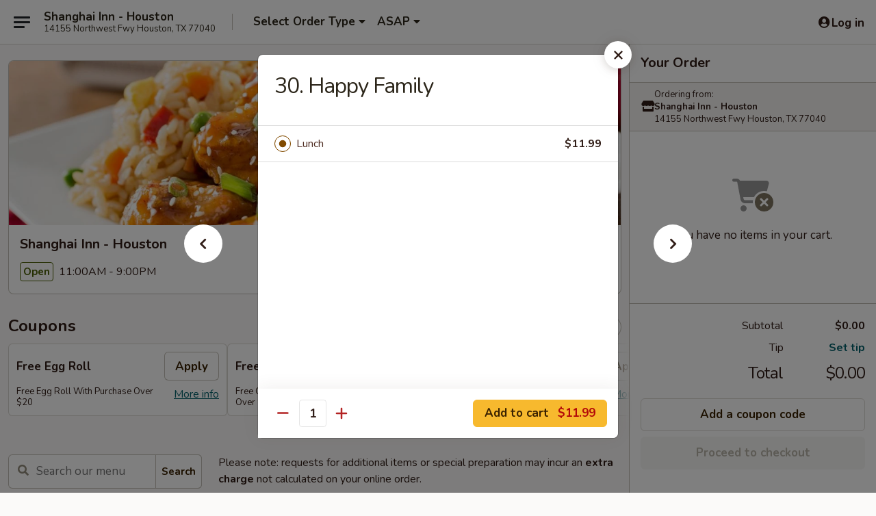

--- FILE ---
content_type: text/html; charset=UTF-8
request_url: https://order.shanghaiinnhouston.com/order/main/lunch-special/30-happy-family
body_size: 47657
content:
<!DOCTYPE html>

<html class="no-js css-scroll" lang="en">
	<head>
		<meta charset="utf-8" />
		<meta http-equiv="X-UA-Compatible" content="IE=edge,chrome=1" />

				<title>Shanghai Inn - Houston | 30. Happy Family | Lunch Special</title>
		<meta name="description" content="Order online for delivery and takeout: 30. Happy Family from Shanghai Inn - Houston. Serving the best Chinese in Houston, TX." />		<meta name="keywords" content="shanghai inn restaurant, shanghai inn, shanghai inn houston, shanghai inn menu, houston chinese delivery, houston chinese food, houston chinese restaurants, chinese delivery, best chinese food in houston, chinese restaurants in houston, chinese restaurants near me, chinese food near me" />		<meta name="viewport" content="width=device-width, initial-scale=1.0">

		<meta property="og:type" content="website">
		<meta property="og:title" content="Shanghai Inn - Houston | 30. Happy Family | Lunch Special">
		<meta property="og:description" content="Order online for delivery and takeout: 30. Happy Family from Shanghai Inn - Houston. Serving the best Chinese in Houston, TX.">

		<meta name="twitter:card" content="summary_large_image">
		<meta name="twitter:title" content="Shanghai Inn - Houston | 30. Happy Family | Lunch Special">
		<meta name="twitter:description" content="Order online for delivery and takeout: 30. Happy Family from Shanghai Inn - Houston. Serving the best Chinese in Houston, TX.">
					<meta property="og:image" content="https://imagedelivery.net/9lr8zq_Jvl7h6OFWqEi9IA/43ad543e-6859-4b76-72ff-cb4926f92400/public" />
			<meta name="twitter:image" content="https://imagedelivery.net/9lr8zq_Jvl7h6OFWqEi9IA/43ad543e-6859-4b76-72ff-cb4926f92400/public" />
		
		<meta name="apple-mobile-web-app-status-bar-style" content="black">
		<meta name="mobile-web-app-capable" content="yes">
					<link rel="canonical" href="https://order.shanghaiinnhouston.com/order/main/lunch-special/30-happy-family"/>
						<link rel="shortcut icon" href="https://imagedelivery.net/9lr8zq_Jvl7h6OFWqEi9IA/686a1353-b0ef-4806-90f8-b311236ddb00/public" type="image/png" />
			
		<link type="text/css" rel="stylesheet" href="/min/g=css4.0&amp;1768421684" />
		<link rel="stylesheet" href="//ajax.googleapis.com/ajax/libs/jqueryui/1.10.1/themes/base/minified/jquery-ui.min.css" />
		<link href='//fonts.googleapis.com/css?family=Open+Sans:400italic,400,700' rel='stylesheet' type='text/css' />
		<script src="https://kit.fontawesome.com/a4edb6363d.js" crossorigin="anonymous"></script>

		<style>
								.home_hero, .menu_hero{ background-image: url(https://imagedelivery.net/9lr8zq_Jvl7h6OFWqEi9IA/37764538-7009-4706-9bc4-ed09256a7a00/public); }
					@media
					(-webkit-min-device-pixel-ratio: 1.25),
					(min-resolution: 120dpi){
						/* Retina header*/
						.home_hero, .menu_hero{ background-image: url(https://imagedelivery.net/9lr8zq_Jvl7h6OFWqEi9IA/69b9d797-e33b-4c92-1481-0ecc1e752000/public); }
					}
															/*body{  } */

					
		</style>

		
		<script type="text/javascript">
			var UrlTag = "shanghaiinnhouston";
			var template = 'defaultv4';
			var formname = 'ordering3';
			var menulink = 'https://order.shanghaiinnhouston.com/order/main';
			var checkoutlink = 'https://order.shanghaiinnhouston.com/checkout';
		</script>
		<script>
			/* http://writing.colin-gourlay.com/safely-using-ready-before-including-jquery/ */
			(function(w,d,u){w.readyQ=[];w.bindReadyQ=[];function p(x,y){if(x=="ready"){w.bindReadyQ.push(y);}else{w.readyQ.push(x);}};var a={ready:p,bind:p};w.$=w.jQuery=function(f){if(f===d||f===u){return a}else{p(f)}}})(window,document)
		</script>

		<script type="application/ld+json">{
    "@context": "http://schema.org",
    "@type": "Menu",
    "url": "https://order.shanghaiinnhouston.com/order/main",
    "mainEntityOfPage": "https://order.shanghaiinnhouston.com/order/main",
    "inLanguage": "English",
    "name": "Main",
    "description": "Please note: requests for additional items or special preparation may incur an <b>extra charge</b> not calculated on your online order.",
    "hasMenuSection": [
        {
            "@type": "MenuSection",
            "url": "https://order.shanghaiinnhouston.com/order/main/lunch-special",
            "name": "Lunch Special",
            "description": "Monday -  Friday: 11 am - 3 pm Only <br>\nAll Entrees Come with Egg Roll, Fried Rice & Soup <br>\n(Soup For Dine-In Only) <br><br>\nLunch items are only viewable on this page during lunch ordering hours",
            "hasMenuItem": [
                {
                    "@type": "MenuItem",
                    "name": "30. Happy Family",
                    "url": "https://order.shanghaiinnhouston.com/order/main/lunch-special/30-happy-family"
                }
            ]
        }
    ]
}</script>
<!-- Google Tag Manager -->
<script>
	window.dataLayer = window.dataLayer || [];
	let data = {
		account: 'shanghaiinnhouston',
		context: 'direct',
		templateVersion: 4,
		rid: 66	}
		dataLayer.push(data);
	(function(w,d,s,l,i){w[l]=w[l]||[];w[l].push({'gtm.start':
		new Date().getTime(),event:'gtm.js'});var f=d.getElementsByTagName(s)[0],
		j=d.createElement(s),dl=l!='dataLayer'?'&l='+l:'';j.async=true;j.src=
		'https://www.googletagmanager.com/gtm.js?id='+i+dl;f.parentNode.insertBefore(j,f);
		})(window,document,'script','dataLayer','GTM-K9P93M');

	function gtag() { dataLayer.push(arguments); }
</script>

			<script async src="https://www.googletagmanager.com/gtag/js?id=G-1NR79Z3B6E"></script>
	
	<script>
		
		gtag('js', new Date());

		
					gtag('config', "G-1NR79Z3B6E");
			</script>
		<link href="https://fonts.googleapis.com/css?family=Open+Sans:400,600,700|Nunito:400,700" rel="stylesheet" />
	</head>

	<body
		data-event-on:customer_registered="window.location.reload()"
		data-event-on:customer_logged_in="window.location.reload()"
		data-event-on:customer_logged_out="window.location.reload()"
	>
		<a class="skip-to-content-link" href="#main">Skip to content</a>
				<!-- Google Tag Manager (noscript) -->
		<noscript><iframe src="https://www.googletagmanager.com/ns.html?id=GTM-K9P93M" height="0" width="0" style="display:none;visibility:hidden"></iframe></noscript>
		<!-- End Google Tag Manager (noscript) -->
						<!-- wrapper starts -->
		<div class="wrapper">
			<div style="grid-area: header-announcements">
				<div id="upgradeBrowserBanner" class="alert alert-warning mb-0 rounded-0 py-4" style="display:none;">
	<div class="alert-icon"><i class="fas fa-warning" aria-hidden="true"></i></div>
	<div>
		<strong>We're sorry, but the Web browser you are using is not supported.</strong> <br/> Please upgrade your browser or try a different one to use this Website. Supported browsers include:<br/>
		<ul class="list-unstyled">
			<li class="mt-2"><a href="https://www.google.com/chrome" target="_blank" rel="noopener noreferrer" class="simple-link"><i class="fab fa-chrome"></i> Chrome</a></li>
			<li class="mt-2"><a href="https://www.mozilla.com/firefox/upgrade.html" target="_blank" rel="noopener noreferrer" class="simple-link"><i class="fab fa-firefox"></i> Firefox</a></li>
			<li class="mt-2"><a href="https://www.microsoft.com/en-us/windows/microsoft-edge" target="_blank" rel="noopener noreferrer" class="simple-link"><i class="fab fa-edge"></i> Edge</a></li>
			<li class="mt-2"><a href="http://www.apple.com/safari/" target="_blank" rel="noopener noreferrer" class="simple-link"><i class="fab fa-safari"></i> Safari</a></li>
		</ul>
	</div>
</div>
<script>
	var ua = navigator.userAgent;
	var match = ua.match(/Firefox\/([0-9]+)\./);
	var firefoxVersion = match ? parseInt(match[1]) : 1000;
	var match = ua.match(/Chrome\/([0-9]+)\./);
	var chromeVersion = match ? parseInt(match[1]) : 1000;
	var isIE = ua.indexOf('MSIE') > -1 || ua.indexOf('Trident') > -1;
	var upgradeBrowserBanner = document.getElementById('upgradeBrowserBanner');
	var isMatchesSupported = typeof(upgradeBrowserBanner.matches)!="undefined";
	var isEntriesSupported = typeof(Object.entries)!="undefined";
	//Safari version is verified with isEntriesSupported
	if (isIE || !isMatchesSupported || !isEntriesSupported || firefoxVersion <= 46 || chromeVersion <= 53) {
		upgradeBrowserBanner.style.display = 'flex';
	}
</script>				
				<!-- get closed sign if applicable. -->
				
				
							</div>

						<div class="headerAndWtype" style="grid-area: header">
				<!-- Header Starts -->
				<header class="header">
										<div class="d-flex flex-column align-items-start flex-md-row align-items-md-center">
												<div class="logo_name_alt flex-shrink-0 d-flex align-items-center align-self-stretch pe-6 pe-md-0">
							
	<button
		type="button"
		class="eds_button btn btn-outline eds_button--shape-default eds_menu_button"
		data-bs-toggle="offcanvas" data-bs-target="#side-menu" aria-controls="side-menu" aria-label="Main menu"	><span aria-hidden="true"></span> <span aria-hidden="true"></span> <span aria-hidden="true"></span></button>

	
							<div class="d-flex flex-column align-items-center mx-auto align-items-md-start mx-md-0">
								<a
									class="eds-display-text-title-xs text-truncate title-container"
									href="https://order.shanghaiinnhouston.com"
								>
									Shanghai Inn - Houston								</a>

																	<span class="eds-copy-text-s-regular text-center text-md-start address-container" title="14155 Northwest Fwy Houston, TX 77040">
										14155 Northwest Fwy Houston, TX 77040									</span>
															</div>
						</div>

																			<div class="eds-display-text-title-s d-none d-md-block border-start mx-4" style="width: 0">&nbsp;</div>

							<div class="header_order_options d-flex align-items-center  w-100 p-2p5 p-md-0">
																<div class="what">
									<button
	type="button"
	class="border-0 bg-transparent text-start"
	data-bs-toggle="modal"
	data-bs-target="#modal-order-options"
	aria-expanded="false"
	style="min-height: 44px"
>
	<div class="d-flex align-items-baseline gap-2">
		<div class="otype-name-label eds-copy-text-l-bold text-truncate" style="flex: 1" data-order-type-label>
			Select Order Type		</div>

		<i class="fa fa-fw fa-caret-down"></i>
	</div>

	<div
		class="otype-picker-label otype-address-label eds-interface-text-m-regular text-truncate hidden"
	>
			</div>
</button>

<script>
	$(function() {
		var $autoCompleteInputs = $('[data-autocomplete-address]');
		if ($autoCompleteInputs && $autoCompleteInputs.length) {
			$autoCompleteInputs.each(function() {
				let $input = $(this);
				let $deliveryAddressContainer = $input.parents('.deliveryAddressContainer').first();
				$input.autocomplete({
					source   : addressAC,
					minLength: 3,
					delay    : 300,
					select   : function(event, ui) {
						$.getJSON('/' + UrlTag + '/?form=addresslookup', {
							id: ui.item.id,
						}, function(data) {
							let location = data
							if (location.address.street.endsWith('Trl')) {
								location.address.street = location.address.street.replace('Trl', 'Trail')
							}
							let autoCompleteSuccess = $input.data('autocomplete-success');
							if (autoCompleteSuccess) {
								let autoCompleteSuccessFunction = window[autoCompleteSuccess];
								if (typeof autoCompleteSuccessFunction == "function") {
									autoCompleteSuccessFunction(location);
								}
							}

							let address = location.address

							$('#add-address-city, [data-autocompleted-city]').val(address.city)
							$('#add-address-state, [data-autocompleted-state]').val(address.stateCode)
							$('#add-address-zip, [data-autocompleted-zip]').val(address.postalCode)
							$('#add-address-latitude, [data-autocompleted-latitude]').val(location.position.lat)
							$('#add-address-longitude, [data-autocompleted-longitude]').val(location.position.lng)
							let streetAddress = (address.houseNumber || '') + ' ' + (address.street || '');
							$('#street-address-1, [data-autocompleted-street-address]').val(streetAddress)
							validateAddress($deliveryAddressContainer);
						})
					},
				})
				$input.attr('autocomplete', 'street-address')
			});
		}

		// autocomplete using Address autocomplete
		// jquery autocomplete needs 2 fields: title and value
		// id holds the LocationId which can be used at a later stage to get the coordinate of the selected choice
		function addressAC(query, callback) {
			//we don't actually want to search until they've entered the street number and at least one character
			words = query.term.trim().split(' ')
			if (words.length < 2) {
				return false
			}

			$.getJSON('/' + UrlTag + '/?form=addresssuggest', { q: query.term }, function(data) {
				var addresses = data.items
				addresses = addresses.map(addr => {
					if ((addr.address.label || '').endsWith('Trl')) {
						addr.address.label = addr.address.label.replace('Trl', 'Trail')
					}
					let streetAddress = (addr.address.label || '')
					return {
						label: streetAddress,
						value: streetAddress,
						id   : addr.id,
					}
				})

				return callback(addresses)
			})
		}

				$('[data-address-from-current-loc]').on('click', function(e) {
			let $streetAddressContainer = $(this).parents('.street-address-container').first();
			let $deliveryAddressContainer = $(this).parents('.deliveryAddressContainer').first();
			e.preventDefault();
			if(navigator.geolocation) {
				navigator.geolocation.getCurrentPosition(position => {
					$.getJSON('/' + UrlTag + '/?form=addresssuggest', {
						at: position.coords.latitude + "," + position.coords.longitude
					}, function(data) {
						let location = data.items[0];
						let address = location.address
						$streetAddressContainer.find('.input-street-address').val((address.houseNumber ? address.houseNumber : '') + ' ' + (address.street ? address.street : ''));
						$('#add-address-city').val(address.city ? address.city : '');
						$('#add-address-state').val(address.state ? address.state : '');
						$('#add-address-zip').val(address.postalCode ? address.postalCode : '');
						$('#add-address-latitude').val(location.position.lat ? location.position.lat : '');
						$('#add-address-longitude').val(location.position.lng ? location.position.lng : '');
						validateAddress($deliveryAddressContainer, 0);
					});
				});
			} else {
				alert("Geolocation is not supported by this browser!");
			}
		});
	});

	function autoCompleteSuccess(location)
	{
		if (location && location.address) {
			let address = location.address

			let streetAddress = (address.houseNumber || '') + ' ' + (address.street || '');
			$.ajax({
				url: '/' + UrlTag + '/?form=saveformfields',
				data: {
					'param_full~address_s_n_255': streetAddress + ', ' + address.city + ', ' + address.state,
					'param_street~address_s_n_255': streetAddress,
					'param_city_s_n_90': address.city,
					'param_state_s_n_2': address.state,
					'param_zip~code_z_n_10': address.postalCode,
				}
			});
		}
	}
</script>
								</div>

																									<div class="when showcheck_parent">
																				<div class="ordertimetypes ">
	<button
		type="button"
		class="border-0 bg-transparent text-start loadable-content"
		data-bs-toggle="modal"
		data-bs-target="#modal-order-time"
		aria-expanded="false"
		style="min-height: 44px"
		data-change-label-to-later-date
	>
		<div class="d-flex align-items-baseline gap-2">
			<div class="eds-copy-text-l-bold text-truncate flex-fill" data-otype-time-day>
								ASAP			</div>

			<i class="fa fa-fw fa-caret-down"></i>
		</div>

		<div
			class="otype-picker-label otype-picker-time eds-interface-text-m-regular text-truncate hidden"
			data-otype-time
		>
			Later		</div>
	</button>
</div>
									</div>
															</div>
						
												<div class="position-absolute top-0 end-0 pe-2 py-2p5">
							
	<div id="login-status" >
					
	<button
		type="button"
		class="eds_button btn btn-outline eds_button--shape-default px-2 text-nowrap"
		aria-label="Log in" style="color: currentColor" data-bs-toggle="modal" data-bs-target="#login-modal"	><i
		class="eds_icon fa fa-lg fa-fw fa-user-circle d-block d-lg-none"
		style="font-family: &quot;Font Awesome 5 Pro&quot;; "	></i>

	 <div class="d-none d-lg-flex align-items-baseline gap-2">
	<i
		class="eds_icon fa fa-fw fa-user-circle"
		style="font-family: &quot;Font Awesome 5 Pro&quot;; "	></i>

	<div class="profile-container text-truncate">Log in</div></div></button>

				</div>

							</div>
					</div>

															
	<aside		data-eds-id="69710920b7d92"
		class="eds_side_menu offcanvas offcanvas-start text-dark "
		tabindex="-1"
				id="side-menu" data-event-on:menu_selected="this.dispatchEvent(new CustomEvent('eds.hide'))" data-event-on:category_selected="this.dispatchEvent(new CustomEvent('eds.hide'))"	>
		
		<div class="eds_side_menu-body offcanvas-body d-flex flex-column p-0 css-scroll">
										<div
					class="eds_side_menu-close position-absolute top-0 end-0 pt-3 pe-3 "
					style="z-index: 1"
				>
					
	<button
		type="button"
		class="eds_button btn btn-outline-secondary eds_button--shape-circle"
		data-bs-dismiss="offcanvas" data-bs-target="[data-eds-id=&quot;69710920b7d92&quot;]" aria-label="Close"	><i
		class="eds_icon fa fa-fw fa-close"
		style="font-family: &quot;Font Awesome 5 Pro&quot;; "	></i></button>

					</div>
			
			<div class="restaurant-info border-bottom border-light p-3">
							<p class="eds-display-text-title-xs mb-0 me-2 pe-4">Shanghai Inn - Houston</p>

			<div class="eds-copy-text-s-regular me-2 pe-4">
			14155 Northwest Fwy Houston, TX 77040		</div>
						</div>

																	
	<div class="border-bottom border-light p-3">
		
		
			<details
				class="eds_list eds_list--border-none" open				data-menu-id="20474"
									data-event-on:document_ready="this.open = localStorage.getItem('menu-open-20474') !== 'false'"
										onclick="localStorage.setItem('menu-open-20474', !this.open)"
							>
									<summary class="eds-copy-text-l-regular list-unstyled rounded-3 mb-1 " tabindex="0">
						<h2 class="eds-display-text-title-m m-0 p-0">
															
	<i
		class="eds_icon fas fa-fw fa-chevron-right"
		style="font-family: &quot;Font Awesome 5 Pro&quot;; "	></i>

															Menu
						</h2>
					</summary>
										<div class="mb-3"></div>
				
																		
									<a
						class="eds_list-item eds-copy-text-l-regular list-unstyled rounded-3 mb-1 px-3 px-lg-4 py-2p5 d-flex "
						data-event-on:category_pinned="(category) => $(this).toggleClass('active', category.id === '264886')"
						href="https://order.shanghaiinnhouston.com/order/main/appetizers"
						onclick="if (!event.ctrlKey) {
							const currentMenuIsActive = true || $(this).closest('details').find('summary').hasClass('active');
							if (currentMenuIsActive) {
								app.event.emit('category_selected', { id: '264886' });
							} else {
								app.event.emit('menu_selected', { menu_id: '20474', menu_description: &quot;Please note: requests for additional items or special preparation may incur an &lt;b&gt;extra charge&lt;\/b&gt; not calculated on your online order.&quot;, category_id: '264886' });
							}
															return false;
													}"
					>
						Appetizers													<span class="ms-auto">12</span>
											</a>
									<a
						class="eds_list-item eds-copy-text-l-regular list-unstyled rounded-3 mb-1 px-3 px-lg-4 py-2p5 d-flex "
						data-event-on:category_pinned="(category) => $(this).toggleClass('active', category.id === '264887')"
						href="https://order.shanghaiinnhouston.com/order/main/soup"
						onclick="if (!event.ctrlKey) {
							const currentMenuIsActive = true || $(this).closest('details').find('summary').hasClass('active');
							if (currentMenuIsActive) {
								app.event.emit('category_selected', { id: '264887' });
							} else {
								app.event.emit('menu_selected', { menu_id: '20474', menu_description: &quot;Please note: requests for additional items or special preparation may incur an &lt;b&gt;extra charge&lt;\/b&gt; not calculated on your online order.&quot;, category_id: '264887' });
							}
															return false;
													}"
					>
						Soup													<span class="ms-auto">8</span>
											</a>
									<a
						class="eds_list-item eds-copy-text-l-regular list-unstyled rounded-3 mb-1 px-3 px-lg-4 py-2p5 d-flex "
						data-event-on:category_pinned="(category) => $(this).toggleClass('active', category.id === '271364')"
						href="https://order.shanghaiinnhouston.com/order/main/lo-mein"
						onclick="if (!event.ctrlKey) {
							const currentMenuIsActive = true || $(this).closest('details').find('summary').hasClass('active');
							if (currentMenuIsActive) {
								app.event.emit('category_selected', { id: '271364' });
							} else {
								app.event.emit('menu_selected', { menu_id: '20474', menu_description: &quot;Please note: requests for additional items or special preparation may incur an &lt;b&gt;extra charge&lt;\/b&gt; not calculated on your online order.&quot;, category_id: '271364' });
							}
															return false;
													}"
					>
						Lo Mein													<span class="ms-auto">7</span>
											</a>
									<a
						class="eds_list-item eds-copy-text-l-regular list-unstyled rounded-3 mb-1 px-3 px-lg-4 py-2p5 d-flex "
						data-event-on:category_pinned="(category) => $(this).toggleClass('active', category.id === '271366')"
						href="https://order.shanghaiinnhouston.com/order/main/fried-rice"
						onclick="if (!event.ctrlKey) {
							const currentMenuIsActive = true || $(this).closest('details').find('summary').hasClass('active');
							if (currentMenuIsActive) {
								app.event.emit('category_selected', { id: '271366' });
							} else {
								app.event.emit('menu_selected', { menu_id: '20474', menu_description: &quot;Please note: requests for additional items or special preparation may incur an &lt;b&gt;extra charge&lt;\/b&gt; not calculated on your online order.&quot;, category_id: '271366' });
							}
															return false;
													}"
					>
						Fried Rice													<span class="ms-auto">7</span>
											</a>
									<a
						class="eds_list-item eds-copy-text-l-regular list-unstyled rounded-3 mb-1 px-3 px-lg-4 py-2p5 d-flex "
						data-event-on:category_pinned="(category) => $(this).toggleClass('active', category.id === '271365')"
						href="https://order.shanghaiinnhouston.com/order/main/chow-mein-fun"
						onclick="if (!event.ctrlKey) {
							const currentMenuIsActive = true || $(this).closest('details').find('summary').hasClass('active');
							if (currentMenuIsActive) {
								app.event.emit('category_selected', { id: '271365' });
							} else {
								app.event.emit('menu_selected', { menu_id: '20474', menu_description: &quot;Please note: requests for additional items or special preparation may incur an &lt;b&gt;extra charge&lt;\/b&gt; not calculated on your online order.&quot;, category_id: '271365' });
							}
															return false;
													}"
					>
						Chow Mein Fun													<span class="ms-auto">9</span>
											</a>
									<a
						class="eds_list-item eds-copy-text-l-regular list-unstyled rounded-3 mb-1 px-3 px-lg-4 py-2p5 d-flex "
						data-event-on:category_pinned="(category) => $(this).toggleClass('active', category.id === '264888')"
						href="https://order.shanghaiinnhouston.com/order/main/chow-mein"
						onclick="if (!event.ctrlKey) {
							const currentMenuIsActive = true || $(this).closest('details').find('summary').hasClass('active');
							if (currentMenuIsActive) {
								app.event.emit('category_selected', { id: '264888' });
							} else {
								app.event.emit('menu_selected', { menu_id: '20474', menu_description: &quot;Please note: requests for additional items or special preparation may incur an &lt;b&gt;extra charge&lt;\/b&gt; not calculated on your online order.&quot;, category_id: '264888' });
							}
															return false;
													}"
					>
						Chow Mein													<span class="ms-auto">6</span>
											</a>
									<a
						class="eds_list-item eds-copy-text-l-regular list-unstyled rounded-3 mb-1 px-3 px-lg-4 py-2p5 d-flex "
						data-event-on:category_pinned="(category) => $(this).toggleClass('active', category.id === '271367')"
						href="https://order.shanghaiinnhouston.com/order/main/sweet-sour"
						onclick="if (!event.ctrlKey) {
							const currentMenuIsActive = true || $(this).closest('details').find('summary').hasClass('active');
							if (currentMenuIsActive) {
								app.event.emit('category_selected', { id: '271367' });
							} else {
								app.event.emit('menu_selected', { menu_id: '20474', menu_description: &quot;Please note: requests for additional items or special preparation may incur an &lt;b&gt;extra charge&lt;\/b&gt; not calculated on your online order.&quot;, category_id: '271367' });
							}
															return false;
													}"
					>
						Sweet & Sour													<span class="ms-auto">4</span>
											</a>
									<a
						class="eds_list-item eds-copy-text-l-regular list-unstyled rounded-3 mb-1 px-3 px-lg-4 py-2p5 d-flex "
						data-event-on:category_pinned="(category) => $(this).toggleClass('active', category.id === '264889')"
						href="https://order.shanghaiinnhouston.com/order/main/chicken"
						onclick="if (!event.ctrlKey) {
							const currentMenuIsActive = true || $(this).closest('details').find('summary').hasClass('active');
							if (currentMenuIsActive) {
								app.event.emit('category_selected', { id: '264889' });
							} else {
								app.event.emit('menu_selected', { menu_id: '20474', menu_description: &quot;Please note: requests for additional items or special preparation may incur an &lt;b&gt;extra charge&lt;\/b&gt; not calculated on your online order.&quot;, category_id: '264889' });
							}
															return false;
													}"
					>
						Chicken													<span class="ms-auto">20</span>
											</a>
									<a
						class="eds_list-item eds-copy-text-l-regular list-unstyled rounded-3 mb-1 px-3 px-lg-4 py-2p5 d-flex "
						data-event-on:category_pinned="(category) => $(this).toggleClass('active', category.id === '264890')"
						href="https://order.shanghaiinnhouston.com/order/main/beef"
						onclick="if (!event.ctrlKey) {
							const currentMenuIsActive = true || $(this).closest('details').find('summary').hasClass('active');
							if (currentMenuIsActive) {
								app.event.emit('category_selected', { id: '264890' });
							} else {
								app.event.emit('menu_selected', { menu_id: '20474', menu_description: &quot;Please note: requests for additional items or special preparation may incur an &lt;b&gt;extra charge&lt;\/b&gt; not calculated on your online order.&quot;, category_id: '264890' });
							}
															return false;
													}"
					>
						Beef													<span class="ms-auto">14</span>
											</a>
									<a
						class="eds_list-item eds-copy-text-l-regular list-unstyled rounded-3 mb-1 px-3 px-lg-4 py-2p5 d-flex "
						data-event-on:category_pinned="(category) => $(this).toggleClass('active', category.id === '264902')"
						href="https://order.shanghaiinnhouston.com/order/main/pork"
						onclick="if (!event.ctrlKey) {
							const currentMenuIsActive = true || $(this).closest('details').find('summary').hasClass('active');
							if (currentMenuIsActive) {
								app.event.emit('category_selected', { id: '264902' });
							} else {
								app.event.emit('menu_selected', { menu_id: '20474', menu_description: &quot;Please note: requests for additional items or special preparation may incur an &lt;b&gt;extra charge&lt;\/b&gt; not calculated on your online order.&quot;, category_id: '264902' });
							}
															return false;
													}"
					>
						Pork													<span class="ms-auto">9</span>
											</a>
									<a
						class="eds_list-item eds-copy-text-l-regular list-unstyled rounded-3 mb-1 px-3 px-lg-4 py-2p5 d-flex "
						data-event-on:category_pinned="(category) => $(this).toggleClass('active', category.id === '264891')"
						href="https://order.shanghaiinnhouston.com/order/main/seafood"
						onclick="if (!event.ctrlKey) {
							const currentMenuIsActive = true || $(this).closest('details').find('summary').hasClass('active');
							if (currentMenuIsActive) {
								app.event.emit('category_selected', { id: '264891' });
							} else {
								app.event.emit('menu_selected', { menu_id: '20474', menu_description: &quot;Please note: requests for additional items or special preparation may incur an &lt;b&gt;extra charge&lt;\/b&gt; not calculated on your online order.&quot;, category_id: '264891' });
							}
															return false;
													}"
					>
						Seafood													<span class="ms-auto">22</span>
											</a>
									<a
						class="eds_list-item eds-copy-text-l-regular list-unstyled rounded-3 mb-1 px-3 px-lg-4 py-2p5 d-flex "
						data-event-on:category_pinned="(category) => $(this).toggleClass('active', category.id === '271360')"
						href="https://order.shanghaiinnhouston.com/order/main/egg-foo-young"
						onclick="if (!event.ctrlKey) {
							const currentMenuIsActive = true || $(this).closest('details').find('summary').hasClass('active');
							if (currentMenuIsActive) {
								app.event.emit('category_selected', { id: '271360' });
							} else {
								app.event.emit('menu_selected', { menu_id: '20474', menu_description: &quot;Please note: requests for additional items or special preparation may incur an &lt;b&gt;extra charge&lt;\/b&gt; not calculated on your online order.&quot;, category_id: '271360' });
							}
															return false;
													}"
					>
						Egg Foo Young													<span class="ms-auto">6</span>
											</a>
									<a
						class="eds_list-item eds-copy-text-l-regular list-unstyled rounded-3 mb-1 px-3 px-lg-4 py-2p5 d-flex "
						data-event-on:category_pinned="(category) => $(this).toggleClass('active', category.id === '271361')"
						href="https://order.shanghaiinnhouston.com/order/main/moo-shu"
						onclick="if (!event.ctrlKey) {
							const currentMenuIsActive = true || $(this).closest('details').find('summary').hasClass('active');
							if (currentMenuIsActive) {
								app.event.emit('category_selected', { id: '271361' });
							} else {
								app.event.emit('menu_selected', { menu_id: '20474', menu_description: &quot;Please note: requests for additional items or special preparation may incur an &lt;b&gt;extra charge&lt;\/b&gt; not calculated on your online order.&quot;, category_id: '271361' });
							}
															return false;
													}"
					>
						Moo Shu													<span class="ms-auto">5</span>
											</a>
									<a
						class="eds_list-item eds-copy-text-l-regular list-unstyled rounded-3 mb-1 px-3 px-lg-4 py-2p5 d-flex "
						data-event-on:category_pinned="(category) => $(this).toggleClass('active', category.id === '264894')"
						href="https://order.shanghaiinnhouston.com/order/main/diet-dishes"
						onclick="if (!event.ctrlKey) {
							const currentMenuIsActive = true || $(this).closest('details').find('summary').hasClass('active');
							if (currentMenuIsActive) {
								app.event.emit('category_selected', { id: '264894' });
							} else {
								app.event.emit('menu_selected', { menu_id: '20474', menu_description: &quot;Please note: requests for additional items or special preparation may incur an &lt;b&gt;extra charge&lt;\/b&gt; not calculated on your online order.&quot;, category_id: '264894' });
							}
															return false;
													}"
					>
						Diet Dishes													<span class="ms-auto">4</span>
											</a>
									<a
						class="eds_list-item eds-copy-text-l-regular list-unstyled rounded-3 mb-1 px-3 px-lg-4 py-2p5 d-flex "
						data-event-on:category_pinned="(category) => $(this).toggleClass('active', category.id === '264892')"
						href="https://order.shanghaiinnhouston.com/order/main/shanghai-inn-special"
						onclick="if (!event.ctrlKey) {
							const currentMenuIsActive = true || $(this).closest('details').find('summary').hasClass('active');
							if (currentMenuIsActive) {
								app.event.emit('category_selected', { id: '264892' });
							} else {
								app.event.emit('menu_selected', { menu_id: '20474', menu_description: &quot;Please note: requests for additional items or special preparation may incur an &lt;b&gt;extra charge&lt;\/b&gt; not calculated on your online order.&quot;, category_id: '264892' });
							}
															return false;
													}"
					>
						Shanghai Inn Special													<span class="ms-auto">23</span>
											</a>
									<a
						class="eds_list-item eds-copy-text-l-regular list-unstyled rounded-3 mb-1 px-3 px-lg-4 py-2p5 d-flex "
						data-event-on:category_pinned="(category) => $(this).toggleClass('active', category.id === '264896')"
						href="https://order.shanghaiinnhouston.com/order/main/family-dinner"
						onclick="if (!event.ctrlKey) {
							const currentMenuIsActive = true || $(this).closest('details').find('summary').hasClass('active');
							if (currentMenuIsActive) {
								app.event.emit('category_selected', { id: '264896' });
							} else {
								app.event.emit('menu_selected', { menu_id: '20474', menu_description: &quot;Please note: requests for additional items or special preparation may incur an &lt;b&gt;extra charge&lt;\/b&gt; not calculated on your online order.&quot;, category_id: '264896' });
							}
															return false;
													}"
					>
						Family Dinner													<span class="ms-auto">4</span>
											</a>
									<a
						class="eds_list-item eds-copy-text-l-regular list-unstyled rounded-3 mb-1 px-3 px-lg-4 py-2p5 d-flex "
						data-event-on:category_pinned="(category) => $(this).toggleClass('active', category.id === '264893')"
						href="https://order.shanghaiinnhouston.com/order/main/vegetable"
						onclick="if (!event.ctrlKey) {
							const currentMenuIsActive = true || $(this).closest('details').find('summary').hasClass('active');
							if (currentMenuIsActive) {
								app.event.emit('category_selected', { id: '264893' });
							} else {
								app.event.emit('menu_selected', { menu_id: '20474', menu_description: &quot;Please note: requests for additional items or special preparation may incur an &lt;b&gt;extra charge&lt;\/b&gt; not calculated on your online order.&quot;, category_id: '264893' });
							}
															return false;
													}"
					>
						Vegetable													<span class="ms-auto">6</span>
											</a>
									<a
						class="eds_list-item eds-copy-text-l-regular list-unstyled rounded-3 mb-1 px-3 px-lg-4 py-2p5 d-flex "
						data-event-on:category_pinned="(category) => $(this).toggleClass('active', category.id === '271362')"
						href="https://order.shanghaiinnhouston.com/order/main/kids-menu"
						onclick="if (!event.ctrlKey) {
							const currentMenuIsActive = true || $(this).closest('details').find('summary').hasClass('active');
							if (currentMenuIsActive) {
								app.event.emit('category_selected', { id: '271362' });
							} else {
								app.event.emit('menu_selected', { menu_id: '20474', menu_description: &quot;Please note: requests for additional items or special preparation may incur an &lt;b&gt;extra charge&lt;\/b&gt; not calculated on your online order.&quot;, category_id: '271362' });
							}
															return false;
													}"
					>
						Kids Menu													<span class="ms-auto">5</span>
											</a>
									<a
						class="eds_list-item eds-copy-text-l-regular list-unstyled rounded-3 mb-1 px-3 px-lg-4 py-2p5 d-flex "
						data-event-on:category_pinned="(category) => $(this).toggleClass('active', category.id === '264897')"
						href="https://order.shanghaiinnhouston.com/order/main/dinner-special"
						onclick="if (!event.ctrlKey) {
							const currentMenuIsActive = true || $(this).closest('details').find('summary').hasClass('active');
							if (currentMenuIsActive) {
								app.event.emit('category_selected', { id: '264897' });
							} else {
								app.event.emit('menu_selected', { menu_id: '20474', menu_description: &quot;Please note: requests for additional items or special preparation may incur an &lt;b&gt;extra charge&lt;\/b&gt; not calculated on your online order.&quot;, category_id: '264897' });
							}
															return false;
													}"
					>
						Dinner Special													<span class="ms-auto">31</span>
											</a>
									<a
						class="eds_list-item eds-copy-text-l-regular list-unstyled rounded-3 mb-1 px-3 px-lg-4 py-2p5 d-flex active"
						data-event-on:category_pinned="(category) => $(this).toggleClass('active', category.id === '264898')"
						href="https://order.shanghaiinnhouston.com/order/main/lunch-special"
						onclick="if (!event.ctrlKey) {
							const currentMenuIsActive = true || $(this).closest('details').find('summary').hasClass('active');
							if (currentMenuIsActive) {
								app.event.emit('category_selected', { id: '264898' });
							} else {
								app.event.emit('menu_selected', { menu_id: '20474', menu_description: &quot;Please note: requests for additional items or special preparation may incur an &lt;b&gt;extra charge&lt;\/b&gt; not calculated on your online order.&quot;, category_id: '264898' });
							}
															return false;
													}"
					>
						Lunch Special													<span class="ms-auto">31</span>
											</a>
									<a
						class="eds_list-item eds-copy-text-l-regular list-unstyled rounded-3 mb-1 px-3 px-lg-4 py-2p5 d-flex "
						data-event-on:category_pinned="(category) => $(this).toggleClass('active', category.id === '264900')"
						href="https://order.shanghaiinnhouston.com/order/main/beverage"
						onclick="if (!event.ctrlKey) {
							const currentMenuIsActive = true || $(this).closest('details').find('summary').hasClass('active');
							if (currentMenuIsActive) {
								app.event.emit('category_selected', { id: '264900' });
							} else {
								app.event.emit('menu_selected', { menu_id: '20474', menu_description: &quot;Please note: requests for additional items or special preparation may incur an &lt;b&gt;extra charge&lt;\/b&gt; not calculated on your online order.&quot;, category_id: '264900' });
							}
															return false;
													}"
					>
						Beverage													<span class="ms-auto">2</span>
											</a>
									<a
						class="eds_list-item eds-copy-text-l-regular list-unstyled rounded-3 mb-1 px-3 px-lg-4 py-2p5 d-flex "
						data-event-on:category_pinned="(category) => $(this).toggleClass('active', category.id === '264901')"
						href="https://order.shanghaiinnhouston.com/order/main/desserts"
						onclick="if (!event.ctrlKey) {
							const currentMenuIsActive = true || $(this).closest('details').find('summary').hasClass('active');
							if (currentMenuIsActive) {
								app.event.emit('category_selected', { id: '264901' });
							} else {
								app.event.emit('menu_selected', { menu_id: '20474', menu_description: &quot;Please note: requests for additional items or special preparation may incur an &lt;b&gt;extra charge&lt;\/b&gt; not calculated on your online order.&quot;, category_id: '264901' });
							}
															return false;
													}"
					>
						Desserts													<span class="ms-auto">1</span>
											</a>
									<a
						class="eds_list-item eds-copy-text-l-regular list-unstyled rounded-3 mb-1 px-3 px-lg-4 py-2p5 d-flex "
						data-event-on:category_pinned="(category) => $(this).toggleClass('active', category.id === '264899')"
						href="https://order.shanghaiinnhouston.com/order/main/side-order"
						onclick="if (!event.ctrlKey) {
							const currentMenuIsActive = true || $(this).closest('details').find('summary').hasClass('active');
							if (currentMenuIsActive) {
								app.event.emit('category_selected', { id: '264899' });
							} else {
								app.event.emit('menu_selected', { menu_id: '20474', menu_description: &quot;Please note: requests for additional items or special preparation may incur an &lt;b&gt;extra charge&lt;\/b&gt; not calculated on your online order.&quot;, category_id: '264899' });
							}
															return false;
													}"
					>
						Side Order													<span class="ms-auto">5</span>
											</a>
							</details>
		
			</div>

						
																	<nav>
							<ul class="eds_list eds_list--border-none border-bottom">
	<li class="eds_list-item">
		<a class="d-block p-3 " href="https://order.shanghaiinnhouston.com">
			Home		</a>
	</li>

		
					<li class="eds_list-item">
					<a class="d-block p-3 " href="https://order.shanghaiinnhouston.com/page/delivery-info" >
						Delivery Info					</a>
				</li>
							<li class="eds_list-item">
					<a class="d-block p-3 " href="https://order.shanghaiinnhouston.com/page/coupons" >
						Coupon					</a>
				</li>
			
			<li class="eds_list-item">
			<a class="d-block p-3 " href="https://order.shanghaiinnhouston.com/locationinfo">
				Location &amp; Hours			</a>
		</li>
	
	<li class="eds_list-item">
		<a class="d-block p-3 " href="https://order.shanghaiinnhouston.com/contact">
			Contact
		</a>
	</li>
</ul>
						</nav>

												<div class="eds-copy-text-s-regular p-3 d-lg-none">
							
<ul class="list-unstyled d-flex gap-2">
						<li><a href="https://www.yelp.com/biz/shanghai-inn-houston" target="new" aria-label="Opens in new tab" title="Opens in new tab" class="icon" title="Yelp"><i class="fab fa-yelp"></i><span class="sr-only">Yelp</span></a></li>
				</ul>

<div><a href="http://chinesemenuonline.com">&copy; 2026 Online Ordering by Chinese Menu Online</a></div>
	<div>Find your favorite Chinese dishes on <a href="https://www.springroll.com" target="_blank" title="Opens in new tab" aria-label="Opens in new tab">Springroll</a></div>

<ul class="list-unstyled mb-0 pt-3">
	<li><a href="https://order.shanghaiinnhouston.com/reportbug">Technical Support</a></li>
	<li><a href="https://order.shanghaiinnhouston.com/privacy">Privacy Policy</a></li>
	<li><a href="https://order.shanghaiinnhouston.com/tos">Terms of Service</a></li>
	<li><a href="https://order.shanghaiinnhouston.com/accessibility">Accessibility</a></li>
</ul>

This site is protected by reCAPTCHA and the Google <a href="https://policies.google.com/privacy">Privacy Policy</a> and <a href="https://policies.google.com/terms">Terms of Service</a> apply.
						</div>		</div>

		<script>
		{
			const container = document.querySelector('[data-eds-id="69710920b7d92"]');

						['show', 'hide', 'toggle', 'dispose'].forEach((eventName) => {
				container.addEventListener(`eds.${eventName}`, (e) => {
					bootstrap.Offcanvas.getOrCreateInstance(container)[eventName](
						...(Array.isArray(e.detail) ? e.detail : [e.detail])
					);
				});
			});
		}
		</script>
	</aside>

					</header>
			</div>

										<div class="container p-0" style="grid-area: hero">
					<section class="hero">
												<div class="menu_hero backbgbox position-relative" role="img" aria-label="Image of food offered at the restaurant">
									<div class="logo">
		<a class="logo-image" href="https://order.shanghaiinnhouston.com">
			<img
				src="https://imagedelivery.net/9lr8zq_Jvl7h6OFWqEi9IA/43ad543e-6859-4b76-72ff-cb4926f92400/public"
				srcset="https://imagedelivery.net/9lr8zq_Jvl7h6OFWqEi9IA/43ad543e-6859-4b76-72ff-cb4926f92400/public 1x, https://imagedelivery.net/9lr8zq_Jvl7h6OFWqEi9IA/43ad543e-6859-4b76-72ff-cb4926f92400/public 2x"				alt="Home"
			/>
		</a>
	</div>
						</div>

													<div class="p-3">
								<div class="pb-1">
									<h1 role="heading" aria-level="2" class="eds-display-text-title-s m-0 p-0">Shanghai Inn - Houston</h1>
																	</div>

								<div class="d-sm-flex align-items-baseline">
																			<div class="mt-2">
											
	<span
		class="eds_label eds_label--variant-success eds-interface-text-m-bold me-1 text-nowrap"
			>
		Open	</span>

	11:00AM - 9:00PM										</div>
									
									<div class="d-flex gap-2 ms-sm-auto mt-2">
																					
					<a
				class="eds_button btn btn-outline-secondary btn-sm col text-nowrap"
				href="https://order.shanghaiinnhouston.com/locationinfo?lid=16988"
							>
				
	<i
		class="eds_icon fa fa-fw fa-info-circle"
		style="font-family: &quot;Font Awesome 5 Pro&quot;; "	></i>

	 Store info			</a>
		
												
																					
		<a
			class="eds_button btn btn-outline-secondary btn-sm col d-lg-none text-nowrap"
			href="tel:(713) 462-6101"
					>
			
	<i
		class="eds_icon fa fa-fw fa-phone"
		style="font-family: &quot;Font Awesome 5 Pro&quot;; transform: scale(-1, 1); "	></i>

	 Call us		</a>

												
																			</div>
								</div>
							</div>
											</section>
				</div>
			
						
										<div
					class="fixed_submit d-lg-none hidden pwa-pb-md-down"
					data-event-on:cart_updated="({ items }) => $(this).toggleClass('hidden', !items)"
				>
					<div
						data-async-on-event="order_type_updated, cart_updated"
						data-async-action="https://order.shanghaiinnhouston.com//ajax/?form=minimum_order_value_warning&component=add_more"
						data-async-method="get"
					>
											</div>

					<div class="p-3">
						<button class="btn btn-primary btn-lg w-100" onclick="app.event.emit('show_cart')">
							View cart							<span
								class="eds-interface-text-m-regular"
								data-event-on:cart_updated="({ items, subtotal }) => {
									$(this).text(`(${items} ${items === 1 ? 'item' : 'items'}, ${subtotal})`);
								}"
							>
								(0 items, $0.00)
							</span>
						</button>
					</div>
				</div>
			
									<!-- Header ends -->
<main class="main_content menucategory_page pb-5" id="main">
	<div class="container">
					<section class="mb-3 pb-lg-3 mt-1 pt-3">
						

	<div
		class="eds_collection "
		style="margin: 0 -0.75rem; "
			>
		<div class="d-flex align-items-start gap-2  eds-display-text-title-m" style="padding: 0 0.75rem">
			<div class="flex-fill"><h3 class="eds-display-text-title-m mb-0">Coupons</h3></div>
							
	<button
		type="button"
		class="eds_button btn btn-outline-secondary btn-sm eds_button--shape-circle"
		style="padding-top: 2px; padding-right: 2px" onclick="app.event.emit('scroll_to_previous_69710920b8c19')" aria-label="Scroll left"	><i
		class="eds_icon fa fa-fw fa-chevron-left"
		style="font-family: &quot;Font Awesome 5 Pro&quot;; "	></i></button>

					
	<button
		type="button"
		class="eds_button btn btn-outline-secondary btn-sm eds_button--shape-circle"
		style="padding-top: 2px; padding-left: 2px" onclick="app.event.emit('scroll_to_next_69710920b8c19')" aria-label="Scroll right"	><i
		class="eds_icon fa fa-fw fa-chevron-right"
		style="font-family: &quot;Font Awesome 5 Pro&quot;; "	></i></button>

						</div>

		<div class="position-relative">
			<div
				class="css-scroll-hidden overflow-auto d-flex gap-3 py-2 "
				style="max-width: 100vw; padding: 0 0.75rem; scroll-behavior: smooth"
				data-event-on:scroll_to_previous_69710920b8c19="this.scrollLeft = (Math.ceil(this.scrollLeft / ($(this).width() - $(this).width() % ($(this).find('.coupon-item').width() + 12))) - 1) * ($(this).width() - $(this).width() % ($(this).find('.coupon-item').width() + 12))"
				data-event-on:scroll_to_next_69710920b8c19="this.scrollLeft = (Math.floor(this.scrollLeft / ($(this).width() - $(this).width() % ($(this).find('.coupon-item').width() + 12))) + 1) * ($(this).width() - $(this).width() % ($(this).find('.coupon-item').width() + 12))"
				data-event-on:document_ready="app.event.emit('scroll_69710920b8c19', this.scrollLeft / (this.scrollWidth - this.clientWidth))"
				onscroll="app.event.emit('scroll_69710920b8c19', this.scrollLeft / (this.scrollWidth - this.clientWidth))"
			>
				<div class="d-flex gap-2p5">
							<div class="coupon-item" style="width: 80vw; max-width: 20rem">
					
	<div
		class="eds_coupon h-100"
		id="coupon-97329"	>
		<div class="p-2p5">
			<div class="eds_coupon-header eds-display-text-title-xs">
				Free Egg Roll 
	<button
		type="button"
		class="eds_button btn btn-outline-secondary eds_button--shape-default float-end"
		data-async-on-click data-async-before="$('[data-custom-popover]').popover('hide')" data-async-method="post" data-async-action="/shanghaiinnhouston/account-settings/coupons/97329/apply" data-async-target="#coupons" data-async-then="reloadCart({ data: { coupons: true } })" data-async-swap="none" data-async-recaptcha	>Apply</button>			</div>

			<div>
				<a
			class="float-end ms-2"
			href="javascript:void(0)"
			role="button"
			variant="outline"
			data-bs-toggle="popover"
			data-bs-placement="bottom"
			data-custom-popover=".coupon-details-97329"
			data-custom-template=".coupon-popover-template"
			data-bs-popper-config='{"modifiers":[{"name":"flip","enabled":false}]}'
			onclick="$('[data-custom-popover]').popover('hide')"
			aria-label="More info about coupon: Free Egg Roll With Purchase Over $20"		>More info</a>

					<div class="eds-copy-text-s-regular lh-sm">Free Egg Roll With Purchase Over $20</div>
		
		<template class="coupon-details-97329">
			<div class="d-flex flex-column gap-2 eds-copy-text-m-regular" style="width: 20rem; max-width: calc(100vw - 2rem)">
				<div>
					<div
						class="float-end mw-100 ms-2 px-2 py-3 fw-bold"
						style="
							margin-top: -1rem;
							background: linear-gradient(45deg,  transparent 33.333%, #F7B92E 33.333%, #F7B92E 66.667%, transparent 66.667%),
													linear-gradient(-45deg, transparent 33.333%, #F7B92E 33.333%, #F7B92E 66.667%, transparent 66.667%);
							background-size: 10px 120px;
							background-position: 0 -40px;
						"
					>ER20</div>
					<h3 class="mb-0 eds-display-text-title-s">Free Egg Roll</h3>
				</div>

												
				<div>Free Egg Roll With Purchase Over $20</div><div class="restrictionCell"></div>
				
									<div class="d-flex flex-wrap align-items-baseline gap-1">
						<b class="me-1">Valid for:</b>

						<div class="d-flex flex-wrap gap-1 text-nowrap">
															
	<span
		class="eds_label eds_label--variant-default eds-interface-text-m-bold"
			>
		Delivery, Pick up, Dine-in	</span>

														</div>
					</div>
				
				<div class="eds-copy-text-s-regular">Must present coupon. Only one coupon per visit. Not Valid with any other offer.</div>
			</div>
		</template>			</div>
		</div>

			</div>

					</div>
							<div class="coupon-item" style="width: 80vw; max-width: 20rem">
					
	<div
		class="eds_coupon h-100"
		id="coupon-108384"	>
		<div class="p-2p5">
			<div class="eds_coupon-header eds-display-text-title-xs">
				Free Crab Puff 
	<button
		type="button"
		class="eds_button btn btn-outline-secondary eds_button--shape-default float-end"
		data-async-on-click data-async-before="$('[data-custom-popover]').popover('hide')" data-async-method="post" data-async-action="/shanghaiinnhouston/account-settings/coupons/108384/apply" data-async-target="#coupons" data-async-then="reloadCart({ data: { coupons: true } })" data-async-swap="none" data-async-recaptcha	>Apply</button>			</div>

			<div>
				<a
			class="float-end ms-2"
			href="javascript:void(0)"
			role="button"
			variant="outline"
			data-bs-toggle="popover"
			data-bs-placement="bottom"
			data-custom-popover=".coupon-details-108384"
			data-custom-template=".coupon-popover-template"
			data-bs-popper-config='{"modifiers":[{"name":"flip","enabled":false}]}'
			onclick="$('[data-custom-popover]').popover('hide')"
			aria-label="More info about coupon: Free Crab Puff (2) With Purchase Over $30"		>More info</a>

					<div class="eds-copy-text-s-regular lh-sm">Free Crab Puff (2) With Purchase Over $30</div>
		
		<template class="coupon-details-108384">
			<div class="d-flex flex-column gap-2 eds-copy-text-m-regular" style="width: 20rem; max-width: calc(100vw - 2rem)">
				<div>
					<div
						class="float-end mw-100 ms-2 px-2 py-3 fw-bold"
						style="
							margin-top: -1rem;
							background: linear-gradient(45deg,  transparent 33.333%, #F7B92E 33.333%, #F7B92E 66.667%, transparent 66.667%),
													linear-gradient(-45deg, transparent 33.333%, #F7B92E 33.333%, #F7B92E 66.667%, transparent 66.667%);
							background-size: 10px 120px;
							background-position: 0 -40px;
						"
					>CP30</div>
					<h3 class="mb-0 eds-display-text-title-s">Free Crab Puff</h3>
				</div>

												
				<div>Free Crab Puff (2) With Purchase Over $30</div><div class="restrictionCell"></div>
				
									<div class="d-flex flex-wrap align-items-baseline gap-1">
						<b class="me-1">Valid for:</b>

						<div class="d-flex flex-wrap gap-1 text-nowrap">
															
	<span
		class="eds_label eds_label--variant-default eds-interface-text-m-bold"
			>
		Delivery, Pick up, Dine-in	</span>

														</div>
					</div>
				
				<div class="eds-copy-text-s-regular">Must present coupon. Only one coupon per visit. Not Valid with any other offer.</div>
			</div>
		</template>			</div>
		</div>

			</div>

					</div>
							<div class="coupon-item" style="width: 80vw; max-width: 20rem">
					
	<div
		class="eds_coupon h-100"
		id="coupon-97330"	>
		<div class="p-2p5">
			<div class="eds_coupon-header eds-display-text-title-xs">
				Chicken Fried Rice 
	<button
		type="button"
		class="eds_button btn btn-outline-secondary eds_button--shape-default float-end"
		data-async-on-click data-async-before="$('[data-custom-popover]').popover('hide')" data-async-method="post" data-async-action="/shanghaiinnhouston/account-settings/coupons/97330/apply" data-async-target="#coupons" data-async-then="reloadCart({ data: { coupons: true } })" data-async-swap="none" data-async-recaptcha	>Apply</button>			</div>

			<div>
				<a
			class="float-end ms-2"
			href="javascript:void(0)"
			role="button"
			variant="outline"
			data-bs-toggle="popover"
			data-bs-placement="bottom"
			data-custom-popover=".coupon-details-97330"
			data-custom-template=".coupon-popover-template"
			data-bs-popper-config='{"modifiers":[{"name":"flip","enabled":false}]}'
			onclick="$('[data-custom-popover]').popover('hide')"
			aria-label="More info about coupon: Free Chicken Fried Rice (Small) With Purchase Over $40"		>More info</a>

					<div class="eds-copy-text-s-regular lh-sm">Free Chicken Fried Rice (Small) With Purchase Over $40</div>
		
		<template class="coupon-details-97330">
			<div class="d-flex flex-column gap-2 eds-copy-text-m-regular" style="width: 20rem; max-width: calc(100vw - 2rem)">
				<div>
					<div
						class="float-end mw-100 ms-2 px-2 py-3 fw-bold"
						style="
							margin-top: -1rem;
							background: linear-gradient(45deg,  transparent 33.333%, #F7B92E 33.333%, #F7B92E 66.667%, transparent 66.667%),
													linear-gradient(-45deg, transparent 33.333%, #F7B92E 33.333%, #F7B92E 66.667%, transparent 66.667%);
							background-size: 10px 120px;
							background-position: 0 -40px;
						"
					>FR40</div>
					<h3 class="mb-0 eds-display-text-title-s">Chicken Fried Rice</h3>
				</div>

												
				<div>Free Chicken Fried Rice (Small) With Purchase Over $40</div><div class="restrictionCell"></div>
				
									<div class="d-flex flex-wrap align-items-baseline gap-1">
						<b class="me-1">Valid for:</b>

						<div class="d-flex flex-wrap gap-1 text-nowrap">
															
	<span
		class="eds_label eds_label--variant-default eds-interface-text-m-bold"
			>
		Delivery, Pick up, Dine-in	</span>

														</div>
					</div>
				
				<div class="eds-copy-text-s-regular">Must present coupon. Only one coupon per visit. Not Valid with any other offer.</div>
			</div>
		</template>			</div>
		</div>

			</div>

					</div>
							<div class="coupon-item" style="width: 80vw; max-width: 20rem">
					
	<div
		class="eds_coupon h-100"
		id="coupon-97331"	>
		<div class="p-2p5">
			<div class="eds_coupon-header eds-display-text-title-xs">
				General Chicken 
	<button
		type="button"
		class="eds_button btn btn-outline-secondary eds_button--shape-default float-end"
		data-async-on-click data-async-before="$('[data-custom-popover]').popover('hide')" data-async-method="post" data-async-action="/shanghaiinnhouston/account-settings/coupons/97331/apply" data-async-target="#coupons" data-async-then="reloadCart({ data: { coupons: true } })" data-async-swap="none" data-async-recaptcha	>Apply</button>			</div>

			<div>
				<a
			class="float-end ms-2"
			href="javascript:void(0)"
			role="button"
			variant="outline"
			data-bs-toggle="popover"
			data-bs-placement="bottom"
			data-custom-popover=".coupon-details-97331"
			data-custom-template=".coupon-popover-template"
			data-bs-popper-config='{"modifiers":[{"name":"flip","enabled":false}]}'
			onclick="$('[data-custom-popover]').popover('hide')"
			aria-label="More info about coupon: Free General Tso&#039;s Chicken (Small) With Purchase Over $50"		>More info</a>

					<div class="eds-copy-text-s-regular lh-sm">Free General Tso's Chicken (Small) With Purchase Over $50</div>
		
		<template class="coupon-details-97331">
			<div class="d-flex flex-column gap-2 eds-copy-text-m-regular" style="width: 20rem; max-width: calc(100vw - 2rem)">
				<div>
					<div
						class="float-end mw-100 ms-2 px-2 py-3 fw-bold"
						style="
							margin-top: -1rem;
							background: linear-gradient(45deg,  transparent 33.333%, #F7B92E 33.333%, #F7B92E 66.667%, transparent 66.667%),
													linear-gradient(-45deg, transparent 33.333%, #F7B92E 33.333%, #F7B92E 66.667%, transparent 66.667%);
							background-size: 10px 120px;
							background-position: 0 -40px;
						"
					>GC50</div>
					<h3 class="mb-0 eds-display-text-title-s">General Chicken</h3>
				</div>

												
				<div>Free General Tso's Chicken (Small) With Purchase Over $50</div><div class="restrictionCell"></div>
				
									<div class="d-flex flex-wrap align-items-baseline gap-1">
						<b class="me-1">Valid for:</b>

						<div class="d-flex flex-wrap gap-1 text-nowrap">
															
	<span
		class="eds_label eds_label--variant-default eds-interface-text-m-bold"
			>
		Delivery, Pick up, Dine-in	</span>

														</div>
					</div>
				
				<div class="eds-copy-text-s-regular">Must present coupon. Only one coupon per visit. Not Valid with any other offer.</div>
			</div>
		</template>			</div>
		</div>

			</div>

					</div>
					</div>			</div>

			<div
				class="eds_collection-fade position-absolute top-0 bottom-0 start-0 "
				style="background: linear-gradient(to right, var(--bs-light), transparent);"
				data-event-on:scroll_69710920b8c19="(scrollRatio) => this.style.opacity = 10 * scrollRatio"
			></div>

			<div
				class="eds_collection-fade position-absolute top-0 bottom-0 end-0"
				style="background: linear-gradient(to left, var(--bs-light), transparent);"
				data-event-on:scroll_69710920b8c19="(scrollRatio) => this.style.opacity = 10 * (1 - scrollRatio)"
			></div>
		</div>
	</div>

	

		<template class="coupon-popover-template" data-event-on:cart_updated="initPopovers()">
						<div class="popover" role="tooltip">
				<div class="popover-body"></div>
				<div class="popover-footer d-flex rounded-bottom-3 border-top border-light bg-light p-2">
					
	<button
		type="button"
		class="eds_button btn btn-light eds_button--shape-default ms-auto"
		onclick="$('[data-custom-popover]').popover('hide')"	>Close</button>

					</div>
			</div>
		</template>

						</section>
		
		<div class="row menu_wrapper menu_category_wrapper menu_wrapper--no-menu-tabs">
			<section class="col-xl-4 d-none d-xl-block">
				
				<div id="location-menu" data-event-on:menu_items_loaded="$(this).stickySidebar('updateSticky')">
					
		<form
			method="GET"
			role="search"
			action="https://order.shanghaiinnhouston.com/search"
			class="d-none d-xl-block mb-4"			novalidate
			onsubmit="if (!this.checkValidity()) event.preventDefault()"
		>
			<div class="position-relative">
				
	<label
		data-eds-id="69710920b99d0"
		class="eds_formfield eds_formfield--size-large eds_formfield--variant-primary eds-copy-text-m-regular w-100"
		class="w-100"	>
		
		<div class="position-relative d-flex flex-column">
							<div class="eds_formfield-error eds-interface-text-m-bold" style="order: 1000"></div>
			
							<div class="eds_formfield-icon">
					<i
		class="eds_icon fa fa-fw fa-search"
		style="font-family: &quot;Font Awesome 5 Pro&quot;; "	></i>				</div>
										<input
					type="search"
					class="eds-copy-text-l-regular  "
										placeholder="Search our menu" name="search" autocomplete="off" spellcheck="false" value="" required aria-label="Search our menu" style="padding-right: 4.5rem; padding-left: 2.5rem;"				/>

				
							
			
	<i
		class="eds_icon fa fa-fw eds_formfield-validation"
		style="font-family: &quot;Font Awesome 5 Pro&quot;; "	></i>

	
					</div>

		
		<script>
		{
			const container = document.querySelector('[data-eds-id="69710920b99d0"]');
			const input = container.querySelector('input, textarea, select');
			const error = container.querySelector('.eds_formfield-error');

			
						input.addEventListener('eds.validation.reset', () => {
				input.removeAttribute('data-validation');
				input.setCustomValidity('');
				error.innerHTML = '';
			});

						input.addEventListener('eds.validation.hide', () => {
				input.removeAttribute('data-validation');
			});

						input.addEventListener('eds.validation.success', (e) => {
				input.setCustomValidity('');
				input.setAttribute('data-validation', '');
				error.innerHTML = '';
			});

						input.addEventListener('eds.validation.warning', (e) => {
				input.setCustomValidity('');
				input.setAttribute('data-validation', '');
				error.innerHTML = e.detail;
			});

						input.addEventListener('eds.validation.error', (e) => {
				input.setCustomValidity(e.detail);
				input.checkValidity(); 				input.setAttribute('data-validation', '');
			});

			input.addEventListener('invalid', (e) => {
				error.innerHTML = input.validationMessage;
			});

								}
		</script>
	</label>

	
				<div class="position-absolute top-0 end-0">
					
	<button
		type="submit"
		class="eds_button btn btn-outline-secondary btn-sm eds_button--shape-default align-self-baseline rounded-0 rounded-end px-2"
		style="height: 50px; --bs-border-radius: 6px"	>Search</button>

					</div>
			</div>
		</form>

												
	<div >
		
		
			<details
				class="eds_list eds_list--border-none" open				data-menu-id="20474"
							>
									<summary class="eds-copy-text-l-regular list-unstyled rounded-3 mb-1 pe-none" tabindex="0">
						<h2 class="eds-display-text-title-m m-0 p-0">
														Menu
						</h2>
					</summary>
										<div class="mb-3"></div>
				
																		
									<a
						class="eds_list-item eds-copy-text-l-regular list-unstyled rounded-3 mb-1 px-3 px-lg-4 py-2p5 d-flex "
						data-event-on:category_pinned="(category) => $(this).toggleClass('active', category.id === '264886')"
						href="https://order.shanghaiinnhouston.com/order/main/appetizers"
						onclick="if (!event.ctrlKey) {
							const currentMenuIsActive = true || $(this).closest('details').find('summary').hasClass('active');
							if (currentMenuIsActive) {
								app.event.emit('category_selected', { id: '264886' });
							} else {
								app.event.emit('menu_selected', { menu_id: '20474', menu_description: &quot;Please note: requests for additional items or special preparation may incur an &lt;b&gt;extra charge&lt;\/b&gt; not calculated on your online order.&quot;, category_id: '264886' });
							}
															return false;
													}"
					>
						Appetizers													<span class="ms-auto">12</span>
											</a>
									<a
						class="eds_list-item eds-copy-text-l-regular list-unstyled rounded-3 mb-1 px-3 px-lg-4 py-2p5 d-flex "
						data-event-on:category_pinned="(category) => $(this).toggleClass('active', category.id === '264887')"
						href="https://order.shanghaiinnhouston.com/order/main/soup"
						onclick="if (!event.ctrlKey) {
							const currentMenuIsActive = true || $(this).closest('details').find('summary').hasClass('active');
							if (currentMenuIsActive) {
								app.event.emit('category_selected', { id: '264887' });
							} else {
								app.event.emit('menu_selected', { menu_id: '20474', menu_description: &quot;Please note: requests for additional items or special preparation may incur an &lt;b&gt;extra charge&lt;\/b&gt; not calculated on your online order.&quot;, category_id: '264887' });
							}
															return false;
													}"
					>
						Soup													<span class="ms-auto">8</span>
											</a>
									<a
						class="eds_list-item eds-copy-text-l-regular list-unstyled rounded-3 mb-1 px-3 px-lg-4 py-2p5 d-flex "
						data-event-on:category_pinned="(category) => $(this).toggleClass('active', category.id === '271364')"
						href="https://order.shanghaiinnhouston.com/order/main/lo-mein"
						onclick="if (!event.ctrlKey) {
							const currentMenuIsActive = true || $(this).closest('details').find('summary').hasClass('active');
							if (currentMenuIsActive) {
								app.event.emit('category_selected', { id: '271364' });
							} else {
								app.event.emit('menu_selected', { menu_id: '20474', menu_description: &quot;Please note: requests for additional items or special preparation may incur an &lt;b&gt;extra charge&lt;\/b&gt; not calculated on your online order.&quot;, category_id: '271364' });
							}
															return false;
													}"
					>
						Lo Mein													<span class="ms-auto">7</span>
											</a>
									<a
						class="eds_list-item eds-copy-text-l-regular list-unstyled rounded-3 mb-1 px-3 px-lg-4 py-2p5 d-flex "
						data-event-on:category_pinned="(category) => $(this).toggleClass('active', category.id === '271366')"
						href="https://order.shanghaiinnhouston.com/order/main/fried-rice"
						onclick="if (!event.ctrlKey) {
							const currentMenuIsActive = true || $(this).closest('details').find('summary').hasClass('active');
							if (currentMenuIsActive) {
								app.event.emit('category_selected', { id: '271366' });
							} else {
								app.event.emit('menu_selected', { menu_id: '20474', menu_description: &quot;Please note: requests for additional items or special preparation may incur an &lt;b&gt;extra charge&lt;\/b&gt; not calculated on your online order.&quot;, category_id: '271366' });
							}
															return false;
													}"
					>
						Fried Rice													<span class="ms-auto">7</span>
											</a>
									<a
						class="eds_list-item eds-copy-text-l-regular list-unstyled rounded-3 mb-1 px-3 px-lg-4 py-2p5 d-flex "
						data-event-on:category_pinned="(category) => $(this).toggleClass('active', category.id === '271365')"
						href="https://order.shanghaiinnhouston.com/order/main/chow-mein-fun"
						onclick="if (!event.ctrlKey) {
							const currentMenuIsActive = true || $(this).closest('details').find('summary').hasClass('active');
							if (currentMenuIsActive) {
								app.event.emit('category_selected', { id: '271365' });
							} else {
								app.event.emit('menu_selected', { menu_id: '20474', menu_description: &quot;Please note: requests for additional items or special preparation may incur an &lt;b&gt;extra charge&lt;\/b&gt; not calculated on your online order.&quot;, category_id: '271365' });
							}
															return false;
													}"
					>
						Chow Mein Fun													<span class="ms-auto">9</span>
											</a>
									<a
						class="eds_list-item eds-copy-text-l-regular list-unstyled rounded-3 mb-1 px-3 px-lg-4 py-2p5 d-flex "
						data-event-on:category_pinned="(category) => $(this).toggleClass('active', category.id === '264888')"
						href="https://order.shanghaiinnhouston.com/order/main/chow-mein"
						onclick="if (!event.ctrlKey) {
							const currentMenuIsActive = true || $(this).closest('details').find('summary').hasClass('active');
							if (currentMenuIsActive) {
								app.event.emit('category_selected', { id: '264888' });
							} else {
								app.event.emit('menu_selected', { menu_id: '20474', menu_description: &quot;Please note: requests for additional items or special preparation may incur an &lt;b&gt;extra charge&lt;\/b&gt; not calculated on your online order.&quot;, category_id: '264888' });
							}
															return false;
													}"
					>
						Chow Mein													<span class="ms-auto">6</span>
											</a>
									<a
						class="eds_list-item eds-copy-text-l-regular list-unstyled rounded-3 mb-1 px-3 px-lg-4 py-2p5 d-flex "
						data-event-on:category_pinned="(category) => $(this).toggleClass('active', category.id === '271367')"
						href="https://order.shanghaiinnhouston.com/order/main/sweet-sour"
						onclick="if (!event.ctrlKey) {
							const currentMenuIsActive = true || $(this).closest('details').find('summary').hasClass('active');
							if (currentMenuIsActive) {
								app.event.emit('category_selected', { id: '271367' });
							} else {
								app.event.emit('menu_selected', { menu_id: '20474', menu_description: &quot;Please note: requests for additional items or special preparation may incur an &lt;b&gt;extra charge&lt;\/b&gt; not calculated on your online order.&quot;, category_id: '271367' });
							}
															return false;
													}"
					>
						Sweet & Sour													<span class="ms-auto">4</span>
											</a>
									<a
						class="eds_list-item eds-copy-text-l-regular list-unstyled rounded-3 mb-1 px-3 px-lg-4 py-2p5 d-flex "
						data-event-on:category_pinned="(category) => $(this).toggleClass('active', category.id === '264889')"
						href="https://order.shanghaiinnhouston.com/order/main/chicken"
						onclick="if (!event.ctrlKey) {
							const currentMenuIsActive = true || $(this).closest('details').find('summary').hasClass('active');
							if (currentMenuIsActive) {
								app.event.emit('category_selected', { id: '264889' });
							} else {
								app.event.emit('menu_selected', { menu_id: '20474', menu_description: &quot;Please note: requests for additional items or special preparation may incur an &lt;b&gt;extra charge&lt;\/b&gt; not calculated on your online order.&quot;, category_id: '264889' });
							}
															return false;
													}"
					>
						Chicken													<span class="ms-auto">20</span>
											</a>
									<a
						class="eds_list-item eds-copy-text-l-regular list-unstyled rounded-3 mb-1 px-3 px-lg-4 py-2p5 d-flex "
						data-event-on:category_pinned="(category) => $(this).toggleClass('active', category.id === '264890')"
						href="https://order.shanghaiinnhouston.com/order/main/beef"
						onclick="if (!event.ctrlKey) {
							const currentMenuIsActive = true || $(this).closest('details').find('summary').hasClass('active');
							if (currentMenuIsActive) {
								app.event.emit('category_selected', { id: '264890' });
							} else {
								app.event.emit('menu_selected', { menu_id: '20474', menu_description: &quot;Please note: requests for additional items or special preparation may incur an &lt;b&gt;extra charge&lt;\/b&gt; not calculated on your online order.&quot;, category_id: '264890' });
							}
															return false;
													}"
					>
						Beef													<span class="ms-auto">14</span>
											</a>
									<a
						class="eds_list-item eds-copy-text-l-regular list-unstyled rounded-3 mb-1 px-3 px-lg-4 py-2p5 d-flex "
						data-event-on:category_pinned="(category) => $(this).toggleClass('active', category.id === '264902')"
						href="https://order.shanghaiinnhouston.com/order/main/pork"
						onclick="if (!event.ctrlKey) {
							const currentMenuIsActive = true || $(this).closest('details').find('summary').hasClass('active');
							if (currentMenuIsActive) {
								app.event.emit('category_selected', { id: '264902' });
							} else {
								app.event.emit('menu_selected', { menu_id: '20474', menu_description: &quot;Please note: requests for additional items or special preparation may incur an &lt;b&gt;extra charge&lt;\/b&gt; not calculated on your online order.&quot;, category_id: '264902' });
							}
															return false;
													}"
					>
						Pork													<span class="ms-auto">9</span>
											</a>
									<a
						class="eds_list-item eds-copy-text-l-regular list-unstyled rounded-3 mb-1 px-3 px-lg-4 py-2p5 d-flex "
						data-event-on:category_pinned="(category) => $(this).toggleClass('active', category.id === '264891')"
						href="https://order.shanghaiinnhouston.com/order/main/seafood"
						onclick="if (!event.ctrlKey) {
							const currentMenuIsActive = true || $(this).closest('details').find('summary').hasClass('active');
							if (currentMenuIsActive) {
								app.event.emit('category_selected', { id: '264891' });
							} else {
								app.event.emit('menu_selected', { menu_id: '20474', menu_description: &quot;Please note: requests for additional items or special preparation may incur an &lt;b&gt;extra charge&lt;\/b&gt; not calculated on your online order.&quot;, category_id: '264891' });
							}
															return false;
													}"
					>
						Seafood													<span class="ms-auto">22</span>
											</a>
									<a
						class="eds_list-item eds-copy-text-l-regular list-unstyled rounded-3 mb-1 px-3 px-lg-4 py-2p5 d-flex "
						data-event-on:category_pinned="(category) => $(this).toggleClass('active', category.id === '271360')"
						href="https://order.shanghaiinnhouston.com/order/main/egg-foo-young"
						onclick="if (!event.ctrlKey) {
							const currentMenuIsActive = true || $(this).closest('details').find('summary').hasClass('active');
							if (currentMenuIsActive) {
								app.event.emit('category_selected', { id: '271360' });
							} else {
								app.event.emit('menu_selected', { menu_id: '20474', menu_description: &quot;Please note: requests for additional items or special preparation may incur an &lt;b&gt;extra charge&lt;\/b&gt; not calculated on your online order.&quot;, category_id: '271360' });
							}
															return false;
													}"
					>
						Egg Foo Young													<span class="ms-auto">6</span>
											</a>
									<a
						class="eds_list-item eds-copy-text-l-regular list-unstyled rounded-3 mb-1 px-3 px-lg-4 py-2p5 d-flex "
						data-event-on:category_pinned="(category) => $(this).toggleClass('active', category.id === '271361')"
						href="https://order.shanghaiinnhouston.com/order/main/moo-shu"
						onclick="if (!event.ctrlKey) {
							const currentMenuIsActive = true || $(this).closest('details').find('summary').hasClass('active');
							if (currentMenuIsActive) {
								app.event.emit('category_selected', { id: '271361' });
							} else {
								app.event.emit('menu_selected', { menu_id: '20474', menu_description: &quot;Please note: requests for additional items or special preparation may incur an &lt;b&gt;extra charge&lt;\/b&gt; not calculated on your online order.&quot;, category_id: '271361' });
							}
															return false;
													}"
					>
						Moo Shu													<span class="ms-auto">5</span>
											</a>
									<a
						class="eds_list-item eds-copy-text-l-regular list-unstyled rounded-3 mb-1 px-3 px-lg-4 py-2p5 d-flex "
						data-event-on:category_pinned="(category) => $(this).toggleClass('active', category.id === '264894')"
						href="https://order.shanghaiinnhouston.com/order/main/diet-dishes"
						onclick="if (!event.ctrlKey) {
							const currentMenuIsActive = true || $(this).closest('details').find('summary').hasClass('active');
							if (currentMenuIsActive) {
								app.event.emit('category_selected', { id: '264894' });
							} else {
								app.event.emit('menu_selected', { menu_id: '20474', menu_description: &quot;Please note: requests for additional items or special preparation may incur an &lt;b&gt;extra charge&lt;\/b&gt; not calculated on your online order.&quot;, category_id: '264894' });
							}
															return false;
													}"
					>
						Diet Dishes													<span class="ms-auto">4</span>
											</a>
									<a
						class="eds_list-item eds-copy-text-l-regular list-unstyled rounded-3 mb-1 px-3 px-lg-4 py-2p5 d-flex "
						data-event-on:category_pinned="(category) => $(this).toggleClass('active', category.id === '264892')"
						href="https://order.shanghaiinnhouston.com/order/main/shanghai-inn-special"
						onclick="if (!event.ctrlKey) {
							const currentMenuIsActive = true || $(this).closest('details').find('summary').hasClass('active');
							if (currentMenuIsActive) {
								app.event.emit('category_selected', { id: '264892' });
							} else {
								app.event.emit('menu_selected', { menu_id: '20474', menu_description: &quot;Please note: requests for additional items or special preparation may incur an &lt;b&gt;extra charge&lt;\/b&gt; not calculated on your online order.&quot;, category_id: '264892' });
							}
															return false;
													}"
					>
						Shanghai Inn Special													<span class="ms-auto">23</span>
											</a>
									<a
						class="eds_list-item eds-copy-text-l-regular list-unstyled rounded-3 mb-1 px-3 px-lg-4 py-2p5 d-flex "
						data-event-on:category_pinned="(category) => $(this).toggleClass('active', category.id === '264896')"
						href="https://order.shanghaiinnhouston.com/order/main/family-dinner"
						onclick="if (!event.ctrlKey) {
							const currentMenuIsActive = true || $(this).closest('details').find('summary').hasClass('active');
							if (currentMenuIsActive) {
								app.event.emit('category_selected', { id: '264896' });
							} else {
								app.event.emit('menu_selected', { menu_id: '20474', menu_description: &quot;Please note: requests for additional items or special preparation may incur an &lt;b&gt;extra charge&lt;\/b&gt; not calculated on your online order.&quot;, category_id: '264896' });
							}
															return false;
													}"
					>
						Family Dinner													<span class="ms-auto">4</span>
											</a>
									<a
						class="eds_list-item eds-copy-text-l-regular list-unstyled rounded-3 mb-1 px-3 px-lg-4 py-2p5 d-flex "
						data-event-on:category_pinned="(category) => $(this).toggleClass('active', category.id === '264893')"
						href="https://order.shanghaiinnhouston.com/order/main/vegetable"
						onclick="if (!event.ctrlKey) {
							const currentMenuIsActive = true || $(this).closest('details').find('summary').hasClass('active');
							if (currentMenuIsActive) {
								app.event.emit('category_selected', { id: '264893' });
							} else {
								app.event.emit('menu_selected', { menu_id: '20474', menu_description: &quot;Please note: requests for additional items or special preparation may incur an &lt;b&gt;extra charge&lt;\/b&gt; not calculated on your online order.&quot;, category_id: '264893' });
							}
															return false;
													}"
					>
						Vegetable													<span class="ms-auto">6</span>
											</a>
									<a
						class="eds_list-item eds-copy-text-l-regular list-unstyled rounded-3 mb-1 px-3 px-lg-4 py-2p5 d-flex "
						data-event-on:category_pinned="(category) => $(this).toggleClass('active', category.id === '271362')"
						href="https://order.shanghaiinnhouston.com/order/main/kids-menu"
						onclick="if (!event.ctrlKey) {
							const currentMenuIsActive = true || $(this).closest('details').find('summary').hasClass('active');
							if (currentMenuIsActive) {
								app.event.emit('category_selected', { id: '271362' });
							} else {
								app.event.emit('menu_selected', { menu_id: '20474', menu_description: &quot;Please note: requests for additional items or special preparation may incur an &lt;b&gt;extra charge&lt;\/b&gt; not calculated on your online order.&quot;, category_id: '271362' });
							}
															return false;
													}"
					>
						Kids Menu													<span class="ms-auto">5</span>
											</a>
									<a
						class="eds_list-item eds-copy-text-l-regular list-unstyled rounded-3 mb-1 px-3 px-lg-4 py-2p5 d-flex "
						data-event-on:category_pinned="(category) => $(this).toggleClass('active', category.id === '264897')"
						href="https://order.shanghaiinnhouston.com/order/main/dinner-special"
						onclick="if (!event.ctrlKey) {
							const currentMenuIsActive = true || $(this).closest('details').find('summary').hasClass('active');
							if (currentMenuIsActive) {
								app.event.emit('category_selected', { id: '264897' });
							} else {
								app.event.emit('menu_selected', { menu_id: '20474', menu_description: &quot;Please note: requests for additional items or special preparation may incur an &lt;b&gt;extra charge&lt;\/b&gt; not calculated on your online order.&quot;, category_id: '264897' });
							}
															return false;
													}"
					>
						Dinner Special													<span class="ms-auto">31</span>
											</a>
									<a
						class="eds_list-item eds-copy-text-l-regular list-unstyled rounded-3 mb-1 px-3 px-lg-4 py-2p5 d-flex active"
						data-event-on:category_pinned="(category) => $(this).toggleClass('active', category.id === '264898')"
						href="https://order.shanghaiinnhouston.com/order/main/lunch-special"
						onclick="if (!event.ctrlKey) {
							const currentMenuIsActive = true || $(this).closest('details').find('summary').hasClass('active');
							if (currentMenuIsActive) {
								app.event.emit('category_selected', { id: '264898' });
							} else {
								app.event.emit('menu_selected', { menu_id: '20474', menu_description: &quot;Please note: requests for additional items or special preparation may incur an &lt;b&gt;extra charge&lt;\/b&gt; not calculated on your online order.&quot;, category_id: '264898' });
							}
															return false;
													}"
					>
						Lunch Special													<span class="ms-auto">31</span>
											</a>
									<a
						class="eds_list-item eds-copy-text-l-regular list-unstyled rounded-3 mb-1 px-3 px-lg-4 py-2p5 d-flex "
						data-event-on:category_pinned="(category) => $(this).toggleClass('active', category.id === '264900')"
						href="https://order.shanghaiinnhouston.com/order/main/beverage"
						onclick="if (!event.ctrlKey) {
							const currentMenuIsActive = true || $(this).closest('details').find('summary').hasClass('active');
							if (currentMenuIsActive) {
								app.event.emit('category_selected', { id: '264900' });
							} else {
								app.event.emit('menu_selected', { menu_id: '20474', menu_description: &quot;Please note: requests for additional items or special preparation may incur an &lt;b&gt;extra charge&lt;\/b&gt; not calculated on your online order.&quot;, category_id: '264900' });
							}
															return false;
													}"
					>
						Beverage													<span class="ms-auto">2</span>
											</a>
									<a
						class="eds_list-item eds-copy-text-l-regular list-unstyled rounded-3 mb-1 px-3 px-lg-4 py-2p5 d-flex "
						data-event-on:category_pinned="(category) => $(this).toggleClass('active', category.id === '264901')"
						href="https://order.shanghaiinnhouston.com/order/main/desserts"
						onclick="if (!event.ctrlKey) {
							const currentMenuIsActive = true || $(this).closest('details').find('summary').hasClass('active');
							if (currentMenuIsActive) {
								app.event.emit('category_selected', { id: '264901' });
							} else {
								app.event.emit('menu_selected', { menu_id: '20474', menu_description: &quot;Please note: requests for additional items or special preparation may incur an &lt;b&gt;extra charge&lt;\/b&gt; not calculated on your online order.&quot;, category_id: '264901' });
							}
															return false;
													}"
					>
						Desserts													<span class="ms-auto">1</span>
											</a>
									<a
						class="eds_list-item eds-copy-text-l-regular list-unstyled rounded-3 mb-1 px-3 px-lg-4 py-2p5 d-flex "
						data-event-on:category_pinned="(category) => $(this).toggleClass('active', category.id === '264899')"
						href="https://order.shanghaiinnhouston.com/order/main/side-order"
						onclick="if (!event.ctrlKey) {
							const currentMenuIsActive = true || $(this).closest('details').find('summary').hasClass('active');
							if (currentMenuIsActive) {
								app.event.emit('category_selected', { id: '264899' });
							} else {
								app.event.emit('menu_selected', { menu_id: '20474', menu_description: &quot;Please note: requests for additional items or special preparation may incur an &lt;b&gt;extra charge&lt;\/b&gt; not calculated on your online order.&quot;, category_id: '264899' });
							}
															return false;
													}"
					>
						Side Order													<span class="ms-auto">5</span>
											</a>
							</details>
		
			</div>

					</div>
			</section>

			<div class="col-xl-8 menu_main" style="scroll-margin-top: calc(var(--eds-category-offset, 64) * 1px + 0.5rem)">
												<div class="tab-content" id="nav-tabContent">
					<div class="tab-pane fade show active" role="tabpanel">
						
						

						
						<div class="category-item d-xl-none mb-2p5 break-out">
							<div class="category-item_title d-flex">
								<button type="button" class="flex-fill border-0 bg-transparent p-0" data-bs-toggle="modal" data-bs-target="#category-modal">
									<p class="position-relative">
										
	<i
		class="eds_icon fas fa-sm fa-fw fa-signal-alt-3"
		style="font-family: &quot;Font Awesome 5 Pro&quot;; transform: translateY(-20%) rotate(90deg) scale(-1, 1); "	></i>

											<span
											data-event-on:category_pinned="(category) => {
												$(this).text(category.name);
												history.replaceState(null, '', category.url);
											}"
										>Lunch Special</span>
									</p>
								</button>

																	
	<button
		type="button"
		class="eds_button btn btn-outline-secondary btn-sm eds_button--shape-default border-0 me-2p5 my-1"
		aria-label="Toggle search" onclick="app.event.emit('toggle_search', !$(this).hasClass('active'))" data-event-on:toggle_search="(showSearch) =&gt; $(this).toggleClass('active', showSearch)"	><i
		class="eds_icon fa fa-fw fa-search"
		style="font-family: &quot;Font Awesome 5 Pro&quot;; "	></i></button>

																</div>

							
		<form
			method="GET"
			role="search"
			action="https://order.shanghaiinnhouston.com/search"
			class="px-3 py-2p5 hidden" data-event-on:toggle_search="(showSearch) =&gt; {
									$(this).toggle(showSearch);
									if (showSearch) {
										$(this).find('input').trigger('focus');
									}
								}"			novalidate
			onsubmit="if (!this.checkValidity()) event.preventDefault()"
		>
			<div class="position-relative">
				
	<label
		data-eds-id="69710920bd4bd"
		class="eds_formfield eds_formfield--size-large eds_formfield--variant-primary eds-copy-text-m-regular w-100"
		class="w-100"	>
		
		<div class="position-relative d-flex flex-column">
							<div class="eds_formfield-error eds-interface-text-m-bold" style="order: 1000"></div>
			
							<div class="eds_formfield-icon">
					<i
		class="eds_icon fa fa-fw fa-search"
		style="font-family: &quot;Font Awesome 5 Pro&quot;; "	></i>				</div>
										<input
					type="search"
					class="eds-copy-text-l-regular  "
										placeholder="Search our menu" name="search" autocomplete="off" spellcheck="false" value="" required aria-label="Search our menu" style="padding-right: 4.5rem; padding-left: 2.5rem;"				/>

				
							
			
	<i
		class="eds_icon fa fa-fw eds_formfield-validation"
		style="font-family: &quot;Font Awesome 5 Pro&quot;; "	></i>

	
					</div>

		
		<script>
		{
			const container = document.querySelector('[data-eds-id="69710920bd4bd"]');
			const input = container.querySelector('input, textarea, select');
			const error = container.querySelector('.eds_formfield-error');

			
						input.addEventListener('eds.validation.reset', () => {
				input.removeAttribute('data-validation');
				input.setCustomValidity('');
				error.innerHTML = '';
			});

						input.addEventListener('eds.validation.hide', () => {
				input.removeAttribute('data-validation');
			});

						input.addEventListener('eds.validation.success', (e) => {
				input.setCustomValidity('');
				input.setAttribute('data-validation', '');
				error.innerHTML = '';
			});

						input.addEventListener('eds.validation.warning', (e) => {
				input.setCustomValidity('');
				input.setAttribute('data-validation', '');
				error.innerHTML = e.detail;
			});

						input.addEventListener('eds.validation.error', (e) => {
				input.setCustomValidity(e.detail);
				input.checkValidity(); 				input.setAttribute('data-validation', '');
			});

			input.addEventListener('invalid', (e) => {
				error.innerHTML = input.validationMessage;
			});

								}
		</script>
	</label>

	
				<div class="position-absolute top-0 end-0">
					
	<button
		type="submit"
		class="eds_button btn btn-outline-secondary btn-sm eds_button--shape-default align-self-baseline rounded-0 rounded-end px-2"
		style="height: 50px; --bs-border-radius: 6px"	>Search</button>

					</div>
			</div>
		</form>

								</div>

						<div class="mb-4"
							data-event-on:menu_selected="(menu) => {
								const hasDescription = menu.menu_description && menu.menu_description.trim() !== '';
								$(this).html(menu.menu_description || '').toggle(hasDescription);
							}"
							style="">Please note: requests for additional items or special preparation may incur an <b>extra charge</b> not calculated on your online order.						</div>

						<div
							data-async-on-event="menu_selected"
							data-async-block="this"
							data-async-method="get"
							data-async-action="https://order.shanghaiinnhouston.com/ajax/?form=menu_items"
							data-async-then="({ data }) => {
								app.event.emit('menu_items_loaded');
								if (data.category_id != null) {
									app.event.emit('category_selected', { id: data.category_id });
								}
							}"
						>
										<div
				data-category-id="264886"
				data-category-name="Appetizers"
				data-category-url="https://order.shanghaiinnhouston.com/order/main/appetizers"
				data-category-menu-id="20474"
				style="scroll-margin-top: calc(var(--eds-category-offset, 64) * 1px + 0.5rem)"
				class="mb-4 pb-1"
			>
				<h2
					class="eds-display-text-title-m"
					data-event-on:category_selected="(category) => category.id === '264886' && app.nextTick(() => this.scrollIntoView({ behavior: Math.abs(this.getBoundingClientRect().top) > 2 * window.innerHeight ? 'instant' : 'auto' }))"
					style="scroll-margin-top: calc(var(--eds-category-offset, 64) * 1px + 0.5rem)"
				>Appetizers</h2>

				
				<div class="menucat_list mt-3">
					<ul role="menu">
						
	<li
		class="
			menuItem_2528070								"
			>
		<a
			href="https://order.shanghaiinnhouston.com/order/main/appetizers/a-1-egg-roll-2"
			role="button"
			data-bs-toggle="modal"
			data-bs-target="#add_menu_item"
			data-load-menu-item="2528070"
			data-category-id="264886"
			data-change-url-on-click="https://order.shanghaiinnhouston.com/order/main/appetizers/a-1-egg-roll-2"
			data-change-url-group="menuitem"
			data-parent-url="https://order.shanghaiinnhouston.com/order/main/appetizers"
		>
			<span class="sr-only">A-1. Egg Roll (2 pieces)</span>
		</a>

		<div class="content">
			<h3>A-1. Egg Roll (2 pieces) </h3>
			<p></p>
			<span class="menuitempreview_pricevalue">$4.50</span> 		</div>

					<figure role="none"><img src="https://imagedelivery.net/9lr8zq_Jvl7h6OFWqEi9IA/b64227d8-5c68-4cab-7615-509f57236200/public" alt="A-1. Egg Roll (2 pieces)"></figure>
			</li>

	<li
		class="
			menuItem_2528073								"
			>
		<a
			href="https://order.shanghaiinnhouston.com/order/main/appetizers/spring-roll-4"
			role="button"
			data-bs-toggle="modal"
			data-bs-target="#add_menu_item"
			data-load-menu-item="2528073"
			data-category-id="264886"
			data-change-url-on-click="https://order.shanghaiinnhouston.com/order/main/appetizers/spring-roll-4"
			data-change-url-group="menuitem"
			data-parent-url="https://order.shanghaiinnhouston.com/order/main/appetizers"
		>
			<span class="sr-only">A-2. Spring Roll (4)</span>
		</a>

		<div class="content">
			<h3>A-2. Spring Roll (4) </h3>
			<p></p>
			<span class="menuitempreview_pricevalue">$5.49</span> 		</div>

					<figure role="none"><img src="https://imagedelivery.net/9lr8zq_Jvl7h6OFWqEi9IA/81085fb1-4fe7-4622-cd1b-8fa5b1fdb100/public" alt="A-2. Spring Roll (4)"></figure>
			</li>

	<li
		class="
			menuItem_2538030								"
			>
		<a
			href="https://order.shanghaiinnhouston.com/order/main/appetizers/a-3-fried-wonton-skins-10"
			role="button"
			data-bs-toggle="modal"
			data-bs-target="#add_menu_item"
			data-load-menu-item="2538030"
			data-category-id="264886"
			data-change-url-on-click="https://order.shanghaiinnhouston.com/order/main/appetizers/a-3-fried-wonton-skins-10"
			data-change-url-group="menuitem"
			data-parent-url="https://order.shanghaiinnhouston.com/order/main/appetizers"
		>
			<span class="sr-only">A-3. Fried Wonton (10 pieces)</span>
		</a>

		<div class="content">
			<h3>A-3. Fried Wonton (10 pieces) </h3>
			<p>Fried wonton wrappers</p>
			<span class="menuitempreview_pricevalue">$5.49</span> 		</div>

					<figure role="none"><img src="https://imagedelivery.net/9lr8zq_Jvl7h6OFWqEi9IA/e52bc5b7-a230-4110-7e14-2a9bf12da900/public" alt="A-3. Fried Wonton (10 pieces)"></figure>
			</li>

	<li
		class="
			menuItem_2595206								"
			>
		<a
			href="https://order.shanghaiinnhouston.com/order/main/appetizers/a-4-edamame"
			role="button"
			data-bs-toggle="modal"
			data-bs-target="#add_menu_item"
			data-load-menu-item="2595206"
			data-category-id="264886"
			data-change-url-on-click="https://order.shanghaiinnhouston.com/order/main/appetizers/a-4-edamame"
			data-change-url-group="menuitem"
			data-parent-url="https://order.shanghaiinnhouston.com/order/main/appetizers"
		>
			<span class="sr-only">A-4. Edamame</span>
		</a>

		<div class="content">
			<h3>A-4. Edamame <em class="ticon new" aria-hidden="true"></em></h3>
			<p></p>
			<span class="menuitempreview_pricevalue">$5.99</span> 		</div>

					<figure role="none"><img src="https://imagedelivery.net/9lr8zq_Jvl7h6OFWqEi9IA/99826ef1-eb88-410d-7c6e-27255a359100/public" alt="A-4. Edamame"></figure>
			</li>

	<li
		class="
			menuItem_2528072								"
			>
		<a
			href="https://order.shanghaiinnhouston.com/order/main/appetizers/fried-biscuits-10-rolls"
			role="button"
			data-bs-toggle="modal"
			data-bs-target="#add_menu_item"
			data-load-menu-item="2528072"
			data-category-id="264886"
			data-change-url-on-click="https://order.shanghaiinnhouston.com/order/main/appetizers/fried-biscuits-10-rolls"
			data-change-url-group="menuitem"
			data-parent-url="https://order.shanghaiinnhouston.com/order/main/appetizers"
		>
			<span class="sr-only">A-6. Fried Biscuits (10 pieces)</span>
		</a>

		<div class="content">
			<h3>A-6. Fried Biscuits (10 pieces) </h3>
			<p></p>
			<span class="menuitempreview_pricevalue">$7.99</span> 		</div>

					<figure role="none"><img src="https://imagedelivery.net/9lr8zq_Jvl7h6OFWqEi9IA/7dc862cf-ca55-4c6c-58f0-f88f67c4da00/public" alt="A-6. Fried Biscuits (10 pieces)"></figure>
			</li>

	<li
		class="
			menuItem_2528066								"
			>
		<a
			href="https://order.shanghaiinnhouston.com/order/main/appetizers/crab-puff-8-pieces"
			role="button"
			data-bs-toggle="modal"
			data-bs-target="#add_menu_item"
			data-load-menu-item="2528066"
			data-category-id="264886"
			data-change-url-on-click="https://order.shanghaiinnhouston.com/order/main/appetizers/crab-puff-8-pieces"
			data-change-url-group="menuitem"
			data-parent-url="https://order.shanghaiinnhouston.com/order/main/appetizers"
		>
			<span class="sr-only">A-7. Crab Puff (8 pieces)</span>
		</a>

		<div class="content">
			<h3>A-7. Crab Puff (8 pieces) </h3>
			<p></p>
			<span class="menuitempreview_pricevalue">$9.49</span> 		</div>

					<figure role="none"><img src="https://imagedelivery.net/9lr8zq_Jvl7h6OFWqEi9IA/6bc2c7e7-1187-4385-7fa7-7233a1b2dd00/public" alt="A-7. Crab Puff (8 pieces)"></figure>
			</li>

	<li
		class="
			menuItem_2595207								"
			>
		<a
			href="https://order.shanghaiinnhouston.com/order/main/appetizers/a-8-fried-chicken-wings-6"
			role="button"
			data-bs-toggle="modal"
			data-bs-target="#add_menu_item"
			data-load-menu-item="2595207"
			data-category-id="264886"
			data-change-url-on-click="https://order.shanghaiinnhouston.com/order/main/appetizers/a-8-fried-chicken-wings-6"
			data-change-url-group="menuitem"
			data-parent-url="https://order.shanghaiinnhouston.com/order/main/appetizers"
		>
			<span class="sr-only">A-8. Fried Chicken Wings (6 pieces)</span>
		</a>

		<div class="content">
			<h3>A-8. Fried Chicken Wings (6 pieces) <em class="ticon new" aria-hidden="true"></em></h3>
			<p></p>
			<span class="menuitempreview_pricevalue">$9.49</span> 		</div>

					<figure role="none"><img src="https://imagedelivery.net/9lr8zq_Jvl7h6OFWqEi9IA/cb9ba12f-fd87-4df2-802d-33f6c4c2e300/public" alt="A-8. Fried Chicken Wings (6 pieces)"></figure>
			</li>

	<li
		class="
			menuItem_2528063								"
			>
		<a
			href="https://order.shanghaiinnhouston.com/order/main/appetizers/steam-dumpling-8-pieces"
			role="button"
			data-bs-toggle="modal"
			data-bs-target="#add_menu_item"
			data-load-menu-item="2528063"
			data-category-id="264886"
			data-change-url-on-click="https://order.shanghaiinnhouston.com/order/main/appetizers/steam-dumpling-8-pieces"
			data-change-url-group="menuitem"
			data-parent-url="https://order.shanghaiinnhouston.com/order/main/appetizers"
		>
			<span class="sr-only">A-9. Dumpling (8 pieces)</span>
		</a>

		<div class="content">
			<h3>A-9. Dumpling (8 pieces) </h3>
			<p></p>
			Steam: <span class="menuitempreview_pricevalue">$9.49</span> <br />Fried: <span class="menuitempreview_pricevalue">$9.49</span> 		</div>

					<figure role="none"><img src="https://imagedelivery.net/9lr8zq_Jvl7h6OFWqEi9IA/e11eac50-08f0-46d0-2957-02f70ccaeb00/public" alt="A-9. Dumpling (8 pieces)"></figure>
			</li>

	<li
		class="
			menuItem_2538029								"
			>
		<a
			href="https://order.shanghaiinnhouston.com/order/main/appetizers/skewer-beef-6-pieces"
			role="button"
			data-bs-toggle="modal"
			data-bs-target="#add_menu_item"
			data-load-menu-item="2538029"
			data-category-id="264886"
			data-change-url-on-click="https://order.shanghaiinnhouston.com/order/main/appetizers/skewer-beef-6-pieces"
			data-change-url-group="menuitem"
			data-parent-url="https://order.shanghaiinnhouston.com/order/main/appetizers"
		>
			<span class="sr-only">A-12. Skewer Beef (6 pieces)</span>
		</a>

		<div class="content">
			<h3>A-12. Skewer Beef (6 pieces) </h3>
			<p></p>
			<span class="menuitempreview_pricevalue">$9.49</span> 		</div>

			</li>

	<li
		class="
			menuItem_2528067			itemPopular					"
			>
		<a
			href="https://order.shanghaiinnhouston.com/order/main/appetizers/a-13-chinese-bbq-ribs"
			role="button"
			data-bs-toggle="modal"
			data-bs-target="#add_menu_item"
			data-load-menu-item="2528067"
			data-category-id="264886"
			data-change-url-on-click="https://order.shanghaiinnhouston.com/order/main/appetizers/a-13-chinese-bbq-ribs"
			data-change-url-group="menuitem"
			data-parent-url="https://order.shanghaiinnhouston.com/order/main/appetizers"
		>
			<span class="sr-only">A-13. Chinese BBQ Ribs</span>
		</a>

		<div class="content">
			<h3>A-13. Chinese BBQ Ribs </h3>
			<p></p>
			<span class="menuitempreview_pricevalue">$9.49</span> 		</div>

					<figure role="none"><img src="https://imagedelivery.net/9lr8zq_Jvl7h6OFWqEi9IA/eacb57e7-6dc1-4f22-1419-a780fc2e8f00/public" alt="A-13. Chinese BBQ Ribs"></figure>
			</li>

	<li
		class="
			menuItem_2528068								"
			>
		<a
			href="https://order.shanghaiinnhouston.com/order/main/appetizers/chinese-bbq-pork"
			role="button"
			data-bs-toggle="modal"
			data-bs-target="#add_menu_item"
			data-load-menu-item="2528068"
			data-category-id="264886"
			data-change-url-on-click="https://order.shanghaiinnhouston.com/order/main/appetizers/chinese-bbq-pork"
			data-change-url-group="menuitem"
			data-parent-url="https://order.shanghaiinnhouston.com/order/main/appetizers"
		>
			<span class="sr-only">A-14. Chinese BBQ Pork</span>
		</a>

		<div class="content">
			<h3>A-14. Chinese BBQ Pork </h3>
			<p></p>
			<span class="menuitempreview_pricevalue">$9.49</span> 		</div>

					<figure role="none"><img src="https://imagedelivery.net/9lr8zq_Jvl7h6OFWqEi9IA/4e912588-ffce-499c-9c37-f02789289200/public" alt="A-14. Chinese BBQ Pork"></figure>
			</li>

	<li
		class="
			menuItem_2528069								"
			>
		<a
			href="https://order.shanghaiinnhouston.com/order/main/appetizers/a-15-chinese-fried-shrimp-8"
			role="button"
			data-bs-toggle="modal"
			data-bs-target="#add_menu_item"
			data-load-menu-item="2528069"
			data-category-id="264886"
			data-change-url-on-click="https://order.shanghaiinnhouston.com/order/main/appetizers/a-15-chinese-fried-shrimp-8"
			data-change-url-group="menuitem"
			data-parent-url="https://order.shanghaiinnhouston.com/order/main/appetizers"
		>
			<span class="sr-only">A-15. Chinese Fried Shrimp (8 pieces)</span>
		</a>

		<div class="content">
			<h3>A-15. Chinese Fried Shrimp (8 pieces) </h3>
			<p></p>
			<span class="menuitempreview_pricevalue">$9.49</span> 		</div>

					<figure role="none"><img src="https://imagedelivery.net/9lr8zq_Jvl7h6OFWqEi9IA/832bcae8-a6a8-4526-ba2d-d752e9e4f400/public" alt="A-15. Chinese Fried Shrimp (8 pieces)"></figure>
			</li>
					</ul>
				</div>

									<div class="cart_upsell mb-2p5"></div>
							</div>
					<div
				data-category-id="264887"
				data-category-name="Soup"
				data-category-url="https://order.shanghaiinnhouston.com/order/main/soup"
				data-category-menu-id="20474"
				style="scroll-margin-top: calc(var(--eds-category-offset, 64) * 1px + 0.5rem)"
				class="mb-4 pb-1"
			>
				<h2
					class="eds-display-text-title-m"
					data-event-on:category_selected="(category) => category.id === '264887' && app.nextTick(() => this.scrollIntoView({ behavior: Math.abs(this.getBoundingClientRect().top) > 2 * window.innerHeight ? 'instant' : 'auto' }))"
					style="scroll-margin-top: calc(var(--eds-category-offset, 64) * 1px + 0.5rem)"
				>Soup</h2>

				
				<div class="menucat_list mt-3">
					<ul role="menu">
						
	<li
		class="
			menuItem_2528055								"
			>
		<a
			href="https://order.shanghaiinnhouston.com/order/main/soup/wonton-soup"
			role="button"
			data-bs-toggle="modal"
			data-bs-target="#add_menu_item"
			data-load-menu-item="2528055"
			data-category-id="264887"
			data-change-url-on-click="https://order.shanghaiinnhouston.com/order/main/soup/wonton-soup"
			data-change-url-group="menuitem"
			data-parent-url="https://order.shanghaiinnhouston.com/order/main/soup"
		>
			<span class="sr-only">Soup-1. Wonton Soup</span>
		</a>

		<div class="content">
			<h3>Soup-1. Wonton Soup </h3>
			<p></p>
			S: <span class="menuitempreview_pricevalue">$4.49</span> <br />L: <span class="menuitempreview_pricevalue">$7.49</span> 		</div>

					<figure role="none"><img src="https://imagedelivery.net/9lr8zq_Jvl7h6OFWqEi9IA/ddfeb242-14b3-4b32-b1be-fbc340c1a000/public" alt="Soup-1. Wonton Soup"></figure>
			</li>

	<li
		class="
			menuItem_2528056								"
			>
		<a
			href="https://order.shanghaiinnhouston.com/order/main/soup/hot-and-sour-soup"
			role="button"
			data-bs-toggle="modal"
			data-bs-target="#add_menu_item"
			data-load-menu-item="2528056"
			data-category-id="264887"
			data-change-url-on-click="https://order.shanghaiinnhouston.com/order/main/soup/hot-and-sour-soup"
			data-change-url-group="menuitem"
			data-parent-url="https://order.shanghaiinnhouston.com/order/main/soup"
		>
			<span class="sr-only">Soup-2. Hot and Sour Soup</span>
		</a>

		<div class="content">
			<h3>Soup-2. Hot and Sour Soup <em class="ticon hot" aria-hidden="true"></em></h3>
			<p></p>
			S: <span class="menuitempreview_pricevalue">$4.49</span> <br />L: <span class="menuitempreview_pricevalue">$7.49</span> 		</div>

					<figure role="none"><img src="https://imagedelivery.net/9lr8zq_Jvl7h6OFWqEi9IA/543263aa-f068-41f7-874e-1fd966a3ce00/public" alt="Soup-2. Hot and Sour Soup"></figure>
			</li>

	<li
		class="
			menuItem_2528057								"
			>
		<a
			href="https://order.shanghaiinnhouston.com/order/main/soup/egg-drop-soup"
			role="button"
			data-bs-toggle="modal"
			data-bs-target="#add_menu_item"
			data-load-menu-item="2528057"
			data-category-id="264887"
			data-change-url-on-click="https://order.shanghaiinnhouston.com/order/main/soup/egg-drop-soup"
			data-change-url-group="menuitem"
			data-parent-url="https://order.shanghaiinnhouston.com/order/main/soup"
		>
			<span class="sr-only">Soup-3. Egg Drop Soup</span>
		</a>

		<div class="content">
			<h3>Soup-3. Egg Drop Soup </h3>
			<p></p>
			S: <span class="menuitempreview_pricevalue">$4.49</span> <br />L: <span class="menuitempreview_pricevalue">$7.49</span> 		</div>

					<figure role="none"><img src="https://imagedelivery.net/9lr8zq_Jvl7h6OFWqEi9IA/b1838799-038c-41c3-68bd-b3d6b6848200/public" alt="Soup-3. Egg Drop Soup"></figure>
			</li>

	<li
		class="
			menuItem_2528058								"
			>
		<a
			href="https://order.shanghaiinnhouston.com/order/main/soup/sp-4-chicken-corn-soup"
			role="button"
			data-bs-toggle="modal"
			data-bs-target="#add_menu_item"
			data-load-menu-item="2528058"
			data-category-id="264887"
			data-change-url-on-click="https://order.shanghaiinnhouston.com/order/main/soup/sp-4-chicken-corn-soup"
			data-change-url-group="menuitem"
			data-parent-url="https://order.shanghaiinnhouston.com/order/main/soup"
		>
			<span class="sr-only">Soup-4. Chicken Corn Soup</span>
		</a>

		<div class="content">
			<h3>Soup-4. Chicken Corn Soup </h3>
			<p></p>
			S: <span class="menuitempreview_pricevalue">$5.00</span> <br />L: <span class="menuitempreview_pricevalue">$10.49</span> 		</div>

					<figure role="none"><img src="https://imagedelivery.net/9lr8zq_Jvl7h6OFWqEi9IA/9cfb61df-a1c2-4a52-4bed-55429ae1ed00/public" alt="Soup-4. Chicken Corn Soup"></figure>
			</li>

	<li
		class="
			menuItem_2528059								"
			>
		<a
			href="https://order.shanghaiinnhouston.com/order/main/soup/chicken-vegetables-soup-for-2"
			role="button"
			data-bs-toggle="modal"
			data-bs-target="#add_menu_item"
			data-load-menu-item="2528059"
			data-category-id="264887"
			data-change-url-on-click="https://order.shanghaiinnhouston.com/order/main/soup/chicken-vegetables-soup-for-2"
			data-change-url-group="menuitem"
			data-parent-url="https://order.shanghaiinnhouston.com/order/main/soup"
		>
			<span class="sr-only">Soup-5. Chicken Vegetables Soup</span>
		</a>

		<div class="content">
			<h3>Soup-5. Chicken Vegetables Soup </h3>
			<p></p>
			<span class="menuitempreview_pricevalue">$9.49</span> 		</div>

			</li>

	<li
		class="
			menuItem_2528060								"
			>
		<a
			href="https://order.shanghaiinnhouston.com/order/main/soup/sp-6-special-wonton-soup"
			role="button"
			data-bs-toggle="modal"
			data-bs-target="#add_menu_item"
			data-load-menu-item="2528060"
			data-category-id="264887"
			data-change-url-on-click="https://order.shanghaiinnhouston.com/order/main/soup/sp-6-special-wonton-soup"
			data-change-url-group="menuitem"
			data-parent-url="https://order.shanghaiinnhouston.com/order/main/soup"
		>
			<span class="sr-only">Soup-6. Special Wonton Soup</span>
		</a>

		<div class="content">
			<h3>Soup-6. Special Wonton Soup </h3>
			<p></p>
			<span class="menuitempreview_pricevalue">$10.49</span> 		</div>

					<figure role="none"><img src="https://imagedelivery.net/9lr8zq_Jvl7h6OFWqEi9IA/34bb5b8a-da6f-40c4-65f1-ab90a924d600/public" alt="Soup-6. Special Wonton Soup"></figure>
			</li>

	<li
		class="
			menuItem_2528061								"
			>
		<a
			href="https://order.shanghaiinnhouston.com/order/main/soup/special-noodles-soup-for-2"
			role="button"
			data-bs-toggle="modal"
			data-bs-target="#add_menu_item"
			data-load-menu-item="2528061"
			data-category-id="264887"
			data-change-url-on-click="https://order.shanghaiinnhouston.com/order/main/soup/special-noodles-soup-for-2"
			data-change-url-group="menuitem"
			data-parent-url="https://order.shanghaiinnhouston.com/order/main/soup"
		>
			<span class="sr-only">Soup-7. Special Noodles Soup</span>
		</a>

		<div class="content">
			<h3>Soup-7. Special Noodles Soup </h3>
			<p></p>
			<span class="menuitempreview_pricevalue">$10.49</span> 		</div>

					<figure role="none"><img src="https://imagedelivery.net/9lr8zq_Jvl7h6OFWqEi9IA/9da7078b-0b1e-4ba6-3ddf-d754f7ec1000/public" alt="Soup-7. Special Noodles Soup"></figure>
			</li>

	<li
		class="
			menuItem_2528062								"
			>
		<a
			href="https://order.shanghaiinnhouston.com/order/main/soup/seafood-soup-for-2"
			role="button"
			data-bs-toggle="modal"
			data-bs-target="#add_menu_item"
			data-load-menu-item="2528062"
			data-category-id="264887"
			data-change-url-on-click="https://order.shanghaiinnhouston.com/order/main/soup/seafood-soup-for-2"
			data-change-url-group="menuitem"
			data-parent-url="https://order.shanghaiinnhouston.com/order/main/soup"
		>
			<span class="sr-only">Soup-8. Seafood Soup</span>
		</a>

		<div class="content">
			<h3>Soup-8. Seafood Soup </h3>
			<p></p>
			<span class="menuitempreview_pricevalue">$12.49</span> 		</div>

					<figure role="none"><img src="https://imagedelivery.net/9lr8zq_Jvl7h6OFWqEi9IA/1e4aa91b-b178-4806-834a-c849b280ac00/public" alt="Soup-8. Seafood Soup"></figure>
			</li>
					</ul>
				</div>

									<div class="cart_upsell mb-2p5"></div>
							</div>
					<div
				data-category-id="271364"
				data-category-name="Lo Mein"
				data-category-url="https://order.shanghaiinnhouston.com/order/main/lo-mein"
				data-category-menu-id="20474"
				style="scroll-margin-top: calc(var(--eds-category-offset, 64) * 1px + 0.5rem)"
				class="mb-4 pb-1"
			>
				<h2
					class="eds-display-text-title-m"
					data-event-on:category_selected="(category) => category.id === '271364' && app.nextTick(() => this.scrollIntoView({ behavior: Math.abs(this.getBoundingClientRect().top) > 2 * window.innerHeight ? 'instant' : 'auto' }))"
					style="scroll-margin-top: calc(var(--eds-category-offset, 64) * 1px + 0.5rem)"
				>Lo Mein</h2>

									<p class="desc mb-0">Soft Noodle</p>
				
				<div class="menucat_list mt-3">
					<ul role="menu">
						
	<li
		class="
			menuItem_2595214								"
			>
		<a
			href="https://order.shanghaiinnhouston.com/order/main/lo-mein/vegetable-lo-mein"
			role="button"
			data-bs-toggle="modal"
			data-bs-target="#add_menu_item"
			data-load-menu-item="2595214"
			data-category-id="271364"
			data-change-url-on-click="https://order.shanghaiinnhouston.com/order/main/lo-mein/vegetable-lo-mein"
			data-change-url-group="menuitem"
			data-parent-url="https://order.shanghaiinnhouston.com/order/main/lo-mein"
		>
			<span class="sr-only">L-1. Vegetable Lo Mein</span>
		</a>

		<div class="content">
			<h3>L-1. Vegetable Lo Mein </h3>
			<p></p>
			<span class="menuitempreview_pricevalue">$11.99</span> 		</div>

			</li>

	<li
		class="
			menuItem_2595215								"
			>
		<a
			href="https://order.shanghaiinnhouston.com/order/main/lo-mein/chicken-lo-mein"
			role="button"
			data-bs-toggle="modal"
			data-bs-target="#add_menu_item"
			data-load-menu-item="2595215"
			data-category-id="271364"
			data-change-url-on-click="https://order.shanghaiinnhouston.com/order/main/lo-mein/chicken-lo-mein"
			data-change-url-group="menuitem"
			data-parent-url="https://order.shanghaiinnhouston.com/order/main/lo-mein"
		>
			<span class="sr-only">L-2. Chicken Lo Mein</span>
		</a>

		<div class="content">
			<h3>L-2. Chicken Lo Mein </h3>
			<p></p>
			<span class="menuitempreview_pricevalue">$12.99</span> 		</div>

					<figure role="none"><img src="https://imagedelivery.net/9lr8zq_Jvl7h6OFWqEi9IA/48425a09-e8ba-4160-8539-f399ef71f100/public" alt="L-2. Chicken Lo Mein"></figure>
			</li>

	<li
		class="
			menuItem_2595216								"
			>
		<a
			href="https://order.shanghaiinnhouston.com/order/main/lo-mein/roast-pork-lo-mein"
			role="button"
			data-bs-toggle="modal"
			data-bs-target="#add_menu_item"
			data-load-menu-item="2595216"
			data-category-id="271364"
			data-change-url-on-click="https://order.shanghaiinnhouston.com/order/main/lo-mein/roast-pork-lo-mein"
			data-change-url-group="menuitem"
			data-parent-url="https://order.shanghaiinnhouston.com/order/main/lo-mein"
		>
			<span class="sr-only">L-3. Roast Pork Lo Mein</span>
		</a>

		<div class="content">
			<h3>L-3. Roast Pork Lo Mein </h3>
			<p></p>
			<span class="menuitempreview_pricevalue">$12.99</span> 		</div>

			</li>

	<li
		class="
			menuItem_2595217								"
			>
		<a
			href="https://order.shanghaiinnhouston.com/order/main/lo-mein/beef-lo-mein"
			role="button"
			data-bs-toggle="modal"
			data-bs-target="#add_menu_item"
			data-load-menu-item="2595217"
			data-category-id="271364"
			data-change-url-on-click="https://order.shanghaiinnhouston.com/order/main/lo-mein/beef-lo-mein"
			data-change-url-group="menuitem"
			data-parent-url="https://order.shanghaiinnhouston.com/order/main/lo-mein"
		>
			<span class="sr-only">L-4. Beef Lo Mein</span>
		</a>

		<div class="content">
			<h3>L-4. Beef Lo Mein </h3>
			<p></p>
			<span class="menuitempreview_pricevalue">$12.99</span> 		</div>

					<figure role="none"><img src="https://imagedelivery.net/9lr8zq_Jvl7h6OFWqEi9IA/186993ba-1fbc-47f6-b0ae-d780fef76d00/public" alt="L-4. Beef Lo Mein"></figure>
			</li>

	<li
		class="
			menuItem_2595218								"
			>
		<a
			href="https://order.shanghaiinnhouston.com/order/main/lo-mein/shrimp-lo-mein"
			role="button"
			data-bs-toggle="modal"
			data-bs-target="#add_menu_item"
			data-load-menu-item="2595218"
			data-category-id="271364"
			data-change-url-on-click="https://order.shanghaiinnhouston.com/order/main/lo-mein/shrimp-lo-mein"
			data-change-url-group="menuitem"
			data-parent-url="https://order.shanghaiinnhouston.com/order/main/lo-mein"
		>
			<span class="sr-only">L-5. Shrimp Lo Mein</span>
		</a>

		<div class="content">
			<h3>L-5. Shrimp Lo Mein </h3>
			<p></p>
			<span class="menuitempreview_pricevalue">$13.99</span> 		</div>

					<figure role="none"><img src="https://imagedelivery.net/9lr8zq_Jvl7h6OFWqEi9IA/52674a51-de18-4951-3aee-2fccdc561300/public" alt="L-5. Shrimp Lo Mein"></figure>
			</li>

	<li
		class="
			menuItem_2595219			itemPopular					"
			>
		<a
			href="https://order.shanghaiinnhouston.com/order/main/lo-mein/l-6-house-special-lo-mein"
			role="button"
			data-bs-toggle="modal"
			data-bs-target="#add_menu_item"
			data-load-menu-item="2595219"
			data-category-id="271364"
			data-change-url-on-click="https://order.shanghaiinnhouston.com/order/main/lo-mein/l-6-house-special-lo-mein"
			data-change-url-group="menuitem"
			data-parent-url="https://order.shanghaiinnhouston.com/order/main/lo-mein"
		>
			<span class="sr-only">L-6. House Special Lo Mein</span>
		</a>

		<div class="content">
			<h3>L-6. House Special Lo Mein </h3>
			<p></p>
			<span class="menuitempreview_pricevalue">$13.99</span> 		</div>

					<figure role="none"><img src="https://imagedelivery.net/9lr8zq_Jvl7h6OFWqEi9IA/83d7116d-4517-426d-55db-c07cc95e1200/public" alt="L-6. House Special Lo Mein"></figure>
			</li>

	<li
		class="
			menuItem_2671698								"
			>
		<a
			href="https://order.shanghaiinnhouston.com/order/main/lo-mein/l-7-seafood-lo-mein"
			role="button"
			data-bs-toggle="modal"
			data-bs-target="#add_menu_item"
			data-load-menu-item="2671698"
			data-category-id="271364"
			data-change-url-on-click="https://order.shanghaiinnhouston.com/order/main/lo-mein/l-7-seafood-lo-mein"
			data-change-url-group="menuitem"
			data-parent-url="https://order.shanghaiinnhouston.com/order/main/lo-mein"
		>
			<span class="sr-only">L-7. Seafood Lo Mein</span>
		</a>

		<div class="content">
			<h3>L-7. Seafood Lo Mein </h3>
			<p>Shrimp, scallop and crab meat</p>
			<span class="menuitempreview_pricevalue">$15.59</span> 		</div>

			</li>
					</ul>
				</div>

									<div class="cart_upsell mb-2p5"></div>
							</div>
					<div
				data-category-id="271366"
				data-category-name="Fried Rice"
				data-category-url="https://order.shanghaiinnhouston.com/order/main/fried-rice"
				data-category-menu-id="20474"
				style="scroll-margin-top: calc(var(--eds-category-offset, 64) * 1px + 0.5rem)"
				class="mb-4 pb-1"
			>
				<h2
					class="eds-display-text-title-m"
					data-event-on:category_selected="(category) => category.id === '271366' && app.nextTick(() => this.scrollIntoView({ behavior: Math.abs(this.getBoundingClientRect().top) > 2 * window.innerHeight ? 'instant' : 'auto' }))"
					style="scroll-margin-top: calc(var(--eds-category-offset, 64) * 1px + 0.5rem)"
				>Fried Rice</h2>

									<p class="desc mb-0">Fried rice, tossed with roast pork, shrimp, ham, chicken, egg, carrots, green peas, mushrooms, and Chinese vegetables.</p>
				
				<div class="menucat_list mt-3">
					<ul role="menu">
						
	<li
		class="
			menuItem_2595220								"
			>
		<a
			href="https://order.shanghaiinnhouston.com/order/main/fried-rice/vegetable-fried-rice"
			role="button"
			data-bs-toggle="modal"
			data-bs-target="#add_menu_item"
			data-load-menu-item="2595220"
			data-category-id="271366"
			data-change-url-on-click="https://order.shanghaiinnhouston.com/order/main/fried-rice/vegetable-fried-rice"
			data-change-url-group="menuitem"
			data-parent-url="https://order.shanghaiinnhouston.com/order/main/fried-rice"
		>
			<span class="sr-only">F-1. Vegetable Fried Rice</span>
		</a>

		<div class="content">
			<h3>F-1. Vegetable Fried Rice </h3>
			<p></p>
			<span class="menuitempreview_pricevalue">$11.99</span> 		</div>

					<figure role="none"><img src="https://imagedelivery.net/9lr8zq_Jvl7h6OFWqEi9IA/b529df45-e447-462f-4d3a-f514997c5200/public" alt="F-1. Vegetable Fried Rice"></figure>
			</li>

	<li
		class="
			menuItem_2595221								"
			>
		<a
			href="https://order.shanghaiinnhouston.com/order/main/fried-rice/chicken-fried-rice"
			role="button"
			data-bs-toggle="modal"
			data-bs-target="#add_menu_item"
			data-load-menu-item="2595221"
			data-category-id="271366"
			data-change-url-on-click="https://order.shanghaiinnhouston.com/order/main/fried-rice/chicken-fried-rice"
			data-change-url-group="menuitem"
			data-parent-url="https://order.shanghaiinnhouston.com/order/main/fried-rice"
		>
			<span class="sr-only">F-2. Chicken Fried Rice</span>
		</a>

		<div class="content">
			<h3>F-2. Chicken Fried Rice </h3>
			<p></p>
			<span class="menuitempreview_pricevalue">$11.99</span> 		</div>

					<figure role="none"><img src="https://imagedelivery.net/9lr8zq_Jvl7h6OFWqEi9IA/4b9baae0-d619-4c88-430e-de2c281ae900/public" alt="F-2. Chicken Fried Rice"></figure>
			</li>

	<li
		class="
			menuItem_2595222								"
			>
		<a
			href="https://order.shanghaiinnhouston.com/order/main/fried-rice/roast-pork-fried-rice"
			role="button"
			data-bs-toggle="modal"
			data-bs-target="#add_menu_item"
			data-load-menu-item="2595222"
			data-category-id="271366"
			data-change-url-on-click="https://order.shanghaiinnhouston.com/order/main/fried-rice/roast-pork-fried-rice"
			data-change-url-group="menuitem"
			data-parent-url="https://order.shanghaiinnhouston.com/order/main/fried-rice"
		>
			<span class="sr-only">F-3. Roast Pork Fried Rice</span>
		</a>

		<div class="content">
			<h3>F-3. Roast Pork Fried Rice </h3>
			<p></p>
			<span class="menuitempreview_pricevalue">$11.99</span> 		</div>

					<figure role="none"><img src="https://imagedelivery.net/9lr8zq_Jvl7h6OFWqEi9IA/f9b82377-8a2e-4e26-6620-4ac2f2b84200/public" alt="F-3. Roast Pork Fried Rice"></figure>
			</li>

	<li
		class="
			menuItem_2595223								"
			>
		<a
			href="https://order.shanghaiinnhouston.com/order/main/fried-rice/beef-fried-rice"
			role="button"
			data-bs-toggle="modal"
			data-bs-target="#add_menu_item"
			data-load-menu-item="2595223"
			data-category-id="271366"
			data-change-url-on-click="https://order.shanghaiinnhouston.com/order/main/fried-rice/beef-fried-rice"
			data-change-url-group="menuitem"
			data-parent-url="https://order.shanghaiinnhouston.com/order/main/fried-rice"
		>
			<span class="sr-only">F-4. Beef Fried Rice</span>
		</a>

		<div class="content">
			<h3>F-4. Beef Fried Rice </h3>
			<p></p>
			<span class="menuitempreview_pricevalue">$11.99</span> 		</div>

					<figure role="none"><img src="https://imagedelivery.net/9lr8zq_Jvl7h6OFWqEi9IA/027a8764-077f-4811-3895-004f75ed3c00/public" alt="F-4. Beef Fried Rice"></figure>
			</li>

	<li
		class="
			menuItem_2595224								"
			>
		<a
			href="https://order.shanghaiinnhouston.com/order/main/fried-rice/shrimp-fried-rice"
			role="button"
			data-bs-toggle="modal"
			data-bs-target="#add_menu_item"
			data-load-menu-item="2595224"
			data-category-id="271366"
			data-change-url-on-click="https://order.shanghaiinnhouston.com/order/main/fried-rice/shrimp-fried-rice"
			data-change-url-group="menuitem"
			data-parent-url="https://order.shanghaiinnhouston.com/order/main/fried-rice"
		>
			<span class="sr-only">F-5. Shrimp Fried Rice</span>
		</a>

		<div class="content">
			<h3>F-5. Shrimp Fried Rice </h3>
			<p></p>
			<span class="menuitempreview_pricevalue">$12.99</span> 		</div>

					<figure role="none"><img src="https://imagedelivery.net/9lr8zq_Jvl7h6OFWqEi9IA/03fc0637-4a49-4ec3-ad8f-57994dbeed00/public" alt="F-5. Shrimp Fried Rice"></figure>
			</li>

	<li
		class="
			menuItem_2595225			itemPopular					"
			>
		<a
			href="https://order.shanghaiinnhouston.com/order/main/fried-rice/f-6-house-special-fried-rice"
			role="button"
			data-bs-toggle="modal"
			data-bs-target="#add_menu_item"
			data-load-menu-item="2595225"
			data-category-id="271366"
			data-change-url-on-click="https://order.shanghaiinnhouston.com/order/main/fried-rice/f-6-house-special-fried-rice"
			data-change-url-group="menuitem"
			data-parent-url="https://order.shanghaiinnhouston.com/order/main/fried-rice"
		>
			<span class="sr-only">F-6. House Special Fried Rice</span>
		</a>

		<div class="content">
			<h3>F-6. House Special Fried Rice </h3>
			<p>Shrimp, chicken, roast pork</p>
			<span class="menuitempreview_pricevalue">$13.99</span> 		</div>

					<figure role="none"><img src="https://imagedelivery.net/9lr8zq_Jvl7h6OFWqEi9IA/5dec9606-8eb4-475a-82db-c50674eca100/public" alt="F-6. House Special Fried Rice"></figure>
			</li>

	<li
		class="
			menuItem_2671699								"
			>
		<a
			href="https://order.shanghaiinnhouston.com/order/main/fried-rice/f-7-seafood-fried-rice"
			role="button"
			data-bs-toggle="modal"
			data-bs-target="#add_menu_item"
			data-load-menu-item="2671699"
			data-category-id="271366"
			data-change-url-on-click="https://order.shanghaiinnhouston.com/order/main/fried-rice/f-7-seafood-fried-rice"
			data-change-url-group="menuitem"
			data-parent-url="https://order.shanghaiinnhouston.com/order/main/fried-rice"
		>
			<span class="sr-only">F-7. Seafood Fried Rice</span>
		</a>

		<div class="content">
			<h3>F-7. Seafood Fried Rice </h3>
			<p>Shrimp, scallop and crab meat</p>
			<span class="menuitempreview_pricevalue">$15.59</span> 		</div>

			</li>
					</ul>
				</div>

									<div class="cart_upsell mb-2p5"></div>
							</div>
					<div
				data-category-id="271365"
				data-category-name="Chow Mein Fun"
				data-category-url="https://order.shanghaiinnhouston.com/order/main/chow-mein-fun"
				data-category-menu-id="20474"
				style="scroll-margin-top: calc(var(--eds-category-offset, 64) * 1px + 0.5rem)"
				class="mb-4 pb-1"
			>
				<h2
					class="eds-display-text-title-m"
					data-event-on:category_selected="(category) => category.id === '271365' && app.nextTick(() => this.scrollIntoView({ behavior: Math.abs(this.getBoundingClientRect().top) > 2 * window.innerHeight ? 'instant' : 'auto' }))"
					style="scroll-margin-top: calc(var(--eds-category-offset, 64) * 1px + 0.5rem)"
				>Chow Mein Fun</h2>

									<p class="desc mb-0">Thin Rice Noodle</p>
				
				<div class="menucat_list mt-3">
					<ul role="menu">
						
	<li
		class="
			menuItem_2595226								"
			>
		<a
			href="https://order.shanghaiinnhouston.com/order/main/chow-mein-fun/vegetable-chow-mein-fun"
			role="button"
			data-bs-toggle="modal"
			data-bs-target="#add_menu_item"
			data-load-menu-item="2595226"
			data-category-id="271365"
			data-change-url-on-click="https://order.shanghaiinnhouston.com/order/main/chow-mein-fun/vegetable-chow-mein-fun"
			data-change-url-group="menuitem"
			data-parent-url="https://order.shanghaiinnhouston.com/order/main/chow-mein-fun"
		>
			<span class="sr-only">CF-1. Vegetable Chow Mein Fun</span>
		</a>

		<div class="content">
			<h3>CF-1. Vegetable Chow Mein Fun </h3>
			<p></p>
			<span class="menuitempreview_pricevalue">$11.50</span> 		</div>

			</li>

	<li
		class="
			menuItem_2595227								"
			>
		<a
			href="https://order.shanghaiinnhouston.com/order/main/chow-mein-fun/cf-2-chicken-chow-mein-fun"
			role="button"
			data-bs-toggle="modal"
			data-bs-target="#add_menu_item"
			data-load-menu-item="2595227"
			data-category-id="271365"
			data-change-url-on-click="https://order.shanghaiinnhouston.com/order/main/chow-mein-fun/cf-2-chicken-chow-mein-fun"
			data-change-url-group="menuitem"
			data-parent-url="https://order.shanghaiinnhouston.com/order/main/chow-mein-fun"
		>
			<span class="sr-only">CF-2. Chicken Chow Mein Fun</span>
		</a>

		<div class="content">
			<h3>CF-2. Chicken Chow Mein Fun </h3>
			<p></p>
			<span class="menuitempreview_pricevalue">$12.99</span> 		</div>

					<figure role="none"><img src="https://imagedelivery.net/9lr8zq_Jvl7h6OFWqEi9IA/ec3c7372-b943-4e81-d4c3-c1a1f36f4b00/public" alt="CF-2. Chicken Chow Mein Fun"></figure>
			</li>

	<li
		class="
			menuItem_2595228								"
			>
		<a
			href="https://order.shanghaiinnhouston.com/order/main/chow-mein-fun/roast-pork-chow-mein-fun"
			role="button"
			data-bs-toggle="modal"
			data-bs-target="#add_menu_item"
			data-load-menu-item="2595228"
			data-category-id="271365"
			data-change-url-on-click="https://order.shanghaiinnhouston.com/order/main/chow-mein-fun/roast-pork-chow-mein-fun"
			data-change-url-group="menuitem"
			data-parent-url="https://order.shanghaiinnhouston.com/order/main/chow-mein-fun"
		>
			<span class="sr-only">CF-3. Roast Pork Chow Mein Fun</span>
		</a>

		<div class="content">
			<h3>CF-3. Roast Pork Chow Mein Fun </h3>
			<p></p>
			<span class="menuitempreview_pricevalue">$12.99</span> 		</div>

					<figure role="none"><img src="https://imagedelivery.net/9lr8zq_Jvl7h6OFWqEi9IA/1f37b3da-f70a-4acf-7d28-3b198bdfed00/public" alt="CF-3. Roast Pork Chow Mein Fun"></figure>
			</li>

	<li
		class="
			menuItem_2595229								"
			>
		<a
			href="https://order.shanghaiinnhouston.com/order/main/chow-mein-fun/beef-chow-mein-fun"
			role="button"
			data-bs-toggle="modal"
			data-bs-target="#add_menu_item"
			data-load-menu-item="2595229"
			data-category-id="271365"
			data-change-url-on-click="https://order.shanghaiinnhouston.com/order/main/chow-mein-fun/beef-chow-mein-fun"
			data-change-url-group="menuitem"
			data-parent-url="https://order.shanghaiinnhouston.com/order/main/chow-mein-fun"
		>
			<span class="sr-only">CF-4. Beef Chow Mein Fun</span>
		</a>

		<div class="content">
			<h3>CF-4. Beef Chow Mein Fun </h3>
			<p></p>
			<span class="menuitempreview_pricevalue">$12.99</span> 		</div>

			</li>

	<li
		class="
			menuItem_2595230								"
			>
		<a
			href="https://order.shanghaiinnhouston.com/order/main/chow-mein-fun/cf-5-shrimp-chow-mein-fun"
			role="button"
			data-bs-toggle="modal"
			data-bs-target="#add_menu_item"
			data-load-menu-item="2595230"
			data-category-id="271365"
			data-change-url-on-click="https://order.shanghaiinnhouston.com/order/main/chow-mein-fun/cf-5-shrimp-chow-mein-fun"
			data-change-url-group="menuitem"
			data-parent-url="https://order.shanghaiinnhouston.com/order/main/chow-mein-fun"
		>
			<span class="sr-only">CF-5. Shrimp Chow Mein Fun</span>
		</a>

		<div class="content">
			<h3>CF-5. Shrimp Chow Mein Fun </h3>
			<p></p>
			<span class="menuitempreview_pricevalue">$13.99</span> 		</div>

					<figure role="none"><img src="https://imagedelivery.net/9lr8zq_Jvl7h6OFWqEi9IA/5b2fbca0-3693-4c0a-1b1b-6e56159a6300/public" alt="CF-5. Shrimp Chow Mein Fun"></figure>
			</li>

	<li
		class="
			menuItem_2595231								"
			>
		<a
			href="https://order.shanghaiinnhouston.com/order/main/chow-mein-fun/house-special-chow-mein-fun"
			role="button"
			data-bs-toggle="modal"
			data-bs-target="#add_menu_item"
			data-load-menu-item="2595231"
			data-category-id="271365"
			data-change-url-on-click="https://order.shanghaiinnhouston.com/order/main/chow-mein-fun/house-special-chow-mein-fun"
			data-change-url-group="menuitem"
			data-parent-url="https://order.shanghaiinnhouston.com/order/main/chow-mein-fun"
		>
			<span class="sr-only">CF-6. House Special Chow Mein Fun</span>
		</a>

		<div class="content">
			<h3>CF-6. House Special Chow Mein Fun </h3>
			<p></p>
			<span class="menuitempreview_pricevalue">$13.99</span> 		</div>

					<figure role="none"><img src="https://imagedelivery.net/9lr8zq_Jvl7h6OFWqEi9IA/a2ea78e8-f91f-4ef2-0291-8ce235835900/public" alt="CF-6. House Special Chow Mein Fun"></figure>
			</li>

	<li
		class="
			menuItem_2595232			itemPopular					"
			>
		<a
			href="https://order.shanghaiinnhouston.com/order/main/chow-mein-fun/singapore-chow-mein-fun"
			role="button"
			data-bs-toggle="modal"
			data-bs-target="#add_menu_item"
			data-load-menu-item="2595232"
			data-category-id="271365"
			data-change-url-on-click="https://order.shanghaiinnhouston.com/order/main/chow-mein-fun/singapore-chow-mein-fun"
			data-change-url-group="menuitem"
			data-parent-url="https://order.shanghaiinnhouston.com/order/main/chow-mein-fun"
		>
			<span class="sr-only">CF-8. Singapore Chow Mein Fun</span>
		</a>

		<div class="content">
			<h3>CF-8. Singapore Chow Mein Fun </h3>
			<p></p>
			<span class="menuitempreview_pricevalue">$13.99</span> 		</div>

					<figure role="none"><img src="https://imagedelivery.net/9lr8zq_Jvl7h6OFWqEi9IA/0f5c8d7c-0dcc-409a-702f-c1b518c6fb00/public" alt="CF-8. Singapore Chow Mein Fun"></figure>
			</li>

	<li
		class="
			menuItem_2595234								"
			>
		<a
			href="https://order.shanghaiinnhouston.com/order/main/chow-mein-fun/tsah-jiang-noodles"
			role="button"
			data-bs-toggle="modal"
			data-bs-target="#add_menu_item"
			data-load-menu-item="2595234"
			data-category-id="271365"
			data-change-url-on-click="https://order.shanghaiinnhouston.com/order/main/chow-mein-fun/tsah-jiang-noodles"
			data-change-url-group="menuitem"
			data-parent-url="https://order.shanghaiinnhouston.com/order/main/chow-mein-fun"
		>
			<span class="sr-only">CF-9. Tsah Jiang Noodles</span>
		</a>

		<div class="content">
			<h3>CF-9. Tsah Jiang Noodles </h3>
			<p>Spicy. Mandarin. Soft egg noodles, with minced pork, garnished with crispy bean sprouts and chopped scallions in hot sauce.</p>
			<span class="menuitempreview_pricevalue">$14.99</span> 		</div>

					<figure role="none"><img src="https://imagedelivery.net/9lr8zq_Jvl7h6OFWqEi9IA/4063f9f1-8440-4c49-4b94-2fb1820d5d00/public" alt="CF-9. Tsah Jiang Noodles"></figure>
			</li>

	<li
		class="
			menuItem_2595233								"
			>
		<a
			href="https://order.shanghaiinnhouston.com/order/main/chow-mein-fun/shanghai-inn-special-pan-fried-noodles"
			role="button"
			data-bs-toggle="modal"
			data-bs-target="#add_menu_item"
			data-load-menu-item="2595233"
			data-category-id="271365"
			data-change-url-on-click="https://order.shanghaiinnhouston.com/order/main/chow-mein-fun/shanghai-inn-special-pan-fried-noodles"
			data-change-url-group="menuitem"
			data-parent-url="https://order.shanghaiinnhouston.com/order/main/chow-mein-fun"
		>
			<span class="sr-only">CF-9. Shanghai Inn Special Pan Fried Noodles</span>
		</a>

		<div class="content">
			<h3>CF-9. Shanghai Inn Special Pan Fried Noodles </h3>
			<p>Pan-fried noodles crispy on the outside, soft on the inside, covered with sautéed shrimp, chicken, and Chinese vegetables.</p>
			<span class="menuitempreview_pricevalue">$14.99</span> 		</div>

					<figure role="none"><img src="https://imagedelivery.net/9lr8zq_Jvl7h6OFWqEi9IA/6ae95e8c-2a91-4576-5de2-73c90da3f500/public" alt="CF-9. Shanghai Inn Special Pan Fried Noodles"></figure>
			</li>
					</ul>
				</div>

									<div class="cart_upsell mb-2p5"></div>
							</div>
					<div
				data-category-id="264888"
				data-category-name="Chow Mein"
				data-category-url="https://order.shanghaiinnhouston.com/order/main/chow-mein"
				data-category-menu-id="20474"
				style="scroll-margin-top: calc(var(--eds-category-offset, 64) * 1px + 0.5rem)"
				class="mb-4 pb-1"
			>
				<h2
					class="eds-display-text-title-m"
					data-event-on:category_selected="(category) => category.id === '264888' && app.nextTick(() => this.scrollIntoView({ behavior: Math.abs(this.getBoundingClientRect().top) > 2 * window.innerHeight ? 'instant' : 'auto' }))"
					style="scroll-margin-top: calc(var(--eds-category-offset, 64) * 1px + 0.5rem)"
				>Chow Mein</h2>

									<p class="desc mb-0">Served with White Rice & Crispy Noodle</p>
				
				<div class="menucat_list mt-3">
					<ul role="menu">
						
	<li
		class="
			menuItem_2595208								"
			>
		<a
			href="https://order.shanghaiinnhouston.com/order/main/chow-mein/vegetable-chow-mein"
			role="button"
			data-bs-toggle="modal"
			data-bs-target="#add_menu_item"
			data-load-menu-item="2595208"
			data-category-id="264888"
			data-change-url-on-click="https://order.shanghaiinnhouston.com/order/main/chow-mein/vegetable-chow-mein"
			data-change-url-group="menuitem"
			data-parent-url="https://order.shanghaiinnhouston.com/order/main/chow-mein"
		>
			<span class="sr-only">CM-1. Vegetable Chow Mein</span>
		</a>

		<div class="content">
			<h3>CM-1. Vegetable Chow Mein </h3>
			<p></p>
			<span class="menuitempreview_pricevalue">$11.99</span> 		</div>

			</li>

	<li
		class="
			menuItem_2595209			itemPopular					"
			>
		<a
			href="https://order.shanghaiinnhouston.com/order/main/chow-mein/cm-2-chicken-chow-mein"
			role="button"
			data-bs-toggle="modal"
			data-bs-target="#add_menu_item"
			data-load-menu-item="2595209"
			data-category-id="264888"
			data-change-url-on-click="https://order.shanghaiinnhouston.com/order/main/chow-mein/cm-2-chicken-chow-mein"
			data-change-url-group="menuitem"
			data-parent-url="https://order.shanghaiinnhouston.com/order/main/chow-mein"
		>
			<span class="sr-only">CM-2. Chicken Chow Mein</span>
		</a>

		<div class="content">
			<h3>CM-2. Chicken Chow Mein </h3>
			<p></p>
			<span class="menuitempreview_pricevalue">$12.99</span> 		</div>

					<figure role="none"><img src="https://imagedelivery.net/9lr8zq_Jvl7h6OFWqEi9IA/d704361d-cfe4-4b1e-6acb-e30435716a00/public" alt="CM-2. Chicken Chow Mein"></figure>
			</li>

	<li
		class="
			menuItem_2595210								"
			>
		<a
			href="https://order.shanghaiinnhouston.com/order/main/chow-mein/roast-pork-chow-mein"
			role="button"
			data-bs-toggle="modal"
			data-bs-target="#add_menu_item"
			data-load-menu-item="2595210"
			data-category-id="264888"
			data-change-url-on-click="https://order.shanghaiinnhouston.com/order/main/chow-mein/roast-pork-chow-mein"
			data-change-url-group="menuitem"
			data-parent-url="https://order.shanghaiinnhouston.com/order/main/chow-mein"
		>
			<span class="sr-only">CM-3. Roast Pork Chow Mein</span>
		</a>

		<div class="content">
			<h3>CM-3. Roast Pork Chow Mein </h3>
			<p></p>
			<span class="menuitempreview_pricevalue">$12.99</span> 		</div>

			</li>

	<li
		class="
			menuItem_2595211								"
			>
		<a
			href="https://order.shanghaiinnhouston.com/order/main/chow-mein/beef-chow-mein"
			role="button"
			data-bs-toggle="modal"
			data-bs-target="#add_menu_item"
			data-load-menu-item="2595211"
			data-category-id="264888"
			data-change-url-on-click="https://order.shanghaiinnhouston.com/order/main/chow-mein/beef-chow-mein"
			data-change-url-group="menuitem"
			data-parent-url="https://order.shanghaiinnhouston.com/order/main/chow-mein"
		>
			<span class="sr-only">CM-4. Beef Chow Mein</span>
		</a>

		<div class="content">
			<h3>CM-4. Beef Chow Mein </h3>
			<p></p>
			<span class="menuitempreview_pricevalue">$12.99</span> 		</div>

			</li>

	<li
		class="
			menuItem_2595212								"
			>
		<a
			href="https://order.shanghaiinnhouston.com/order/main/chow-mein/shrimp-chow-mein"
			role="button"
			data-bs-toggle="modal"
			data-bs-target="#add_menu_item"
			data-load-menu-item="2595212"
			data-category-id="264888"
			data-change-url-on-click="https://order.shanghaiinnhouston.com/order/main/chow-mein/shrimp-chow-mein"
			data-change-url-group="menuitem"
			data-parent-url="https://order.shanghaiinnhouston.com/order/main/chow-mein"
		>
			<span class="sr-only">CM-5. Shrimp Chow Mein</span>
		</a>

		<div class="content">
			<h3>CM-5. Shrimp Chow Mein </h3>
			<p></p>
			<span class="menuitempreview_pricevalue">$13.99</span> 		</div>

					<figure role="none"><img src="https://imagedelivery.net/9lr8zq_Jvl7h6OFWqEi9IA/e40662f9-f6a7-4841-138a-b7458cbe3400/public" alt="CM-5. Shrimp Chow Mein"></figure>
			</li>

	<li
		class="
			menuItem_2595213			itemPopular					"
			>
		<a
			href="https://order.shanghaiinnhouston.com/order/main/chow-mein/house-special-chow-mein"
			role="button"
			data-bs-toggle="modal"
			data-bs-target="#add_menu_item"
			data-load-menu-item="2595213"
			data-category-id="264888"
			data-change-url-on-click="https://order.shanghaiinnhouston.com/order/main/chow-mein/house-special-chow-mein"
			data-change-url-group="menuitem"
			data-parent-url="https://order.shanghaiinnhouston.com/order/main/chow-mein"
		>
			<span class="sr-only">CM-6. House Special Chow Mein</span>
		</a>

		<div class="content">
			<h3>CM-6. House Special Chow Mein <em class="ticon new" aria-hidden="true"></em></h3>
			<p></p>
			<span class="menuitempreview_pricevalue">$13.99</span> 		</div>

			</li>
					</ul>
				</div>

									<div class="cart_upsell mb-2p5"></div>
							</div>
					<div
				data-category-id="271367"
				data-category-name="Sweet & Sour"
				data-category-url="https://order.shanghaiinnhouston.com/order/main/sweet-sour"
				data-category-menu-id="20474"
				style="scroll-margin-top: calc(var(--eds-category-offset, 64) * 1px + 0.5rem)"
				class="mb-4 pb-1"
			>
				<h2
					class="eds-display-text-title-m"
					data-event-on:category_selected="(category) => category.id === '271367' && app.nextTick(() => this.scrollIntoView({ behavior: Math.abs(this.getBoundingClientRect().top) > 2 * window.innerHeight ? 'instant' : 'auto' }))"
					style="scroll-margin-top: calc(var(--eds-category-offset, 64) * 1px + 0.5rem)"
				>Sweet & Sour</h2>

									<p class="desc mb-0">w. White Rice, Add $1 For Fried Rice</p>
				
				<div class="menucat_list mt-3">
					<ul role="menu">
						
	<li
		class="
			menuItem_2595235			itemPopular					"
			>
		<a
			href="https://order.shanghaiinnhouston.com/order/main/sweet-sour/sweet-sour-chicken-1"
			role="button"
			data-bs-toggle="modal"
			data-bs-target="#add_menu_item"
			data-load-menu-item="2595235"
			data-category-id="271367"
			data-change-url-on-click="https://order.shanghaiinnhouston.com/order/main/sweet-sour/sweet-sour-chicken-1"
			data-change-url-group="menuitem"
			data-parent-url="https://order.shanghaiinnhouston.com/order/main/sweet-sour"
		>
			<span class="sr-only">ST-1. Sweet & Sour Chicken</span>
		</a>

		<div class="content">
			<h3>ST-1. Sweet & Sour Chicken </h3>
			<p>Tender chicken dipped in egg batter, deep fried served with pineapple, cucumber in tantalizing sweet and sour sauce.</p>
			<span class="menuitempreview_pricevalue">$12.99</span> 		</div>

					<figure role="none"><img src="https://imagedelivery.net/9lr8zq_Jvl7h6OFWqEi9IA/2c336645-b482-43e0-8a48-caa04c6d7100/public" alt="ST-1. Sweet & Sour Chicken"></figure>
			</li>

	<li
		class="
			menuItem_2595236								"
			>
		<a
			href="https://order.shanghaiinnhouston.com/order/main/sweet-sour/sweet-sour-pork"
			role="button"
			data-bs-toggle="modal"
			data-bs-target="#add_menu_item"
			data-load-menu-item="2595236"
			data-category-id="271367"
			data-change-url-on-click="https://order.shanghaiinnhouston.com/order/main/sweet-sour/sweet-sour-pork"
			data-change-url-group="menuitem"
			data-parent-url="https://order.shanghaiinnhouston.com/order/main/sweet-sour"
		>
			<span class="sr-only">ST-2. Sweet & Sour Pork</span>
		</a>

		<div class="content">
			<h3>ST-2. Sweet & Sour Pork </h3>
			<p></p>
			<span class="menuitempreview_pricevalue">$12.99</span> 		</div>

					<figure role="none"><img src="https://imagedelivery.net/9lr8zq_Jvl7h6OFWqEi9IA/6e1ccd6f-1af2-4a1b-5194-d18674fe7800/public" alt="ST-2. Sweet & Sour Pork"></figure>
			</li>

	<li
		class="
			menuItem_2595237								"
			>
		<a
			href="https://order.shanghaiinnhouston.com/order/main/sweet-sour/sweet-sour-shrimp"
			role="button"
			data-bs-toggle="modal"
			data-bs-target="#add_menu_item"
			data-load-menu-item="2595237"
			data-category-id="271367"
			data-change-url-on-click="https://order.shanghaiinnhouston.com/order/main/sweet-sour/sweet-sour-shrimp"
			data-change-url-group="menuitem"
			data-parent-url="https://order.shanghaiinnhouston.com/order/main/sweet-sour"
		>
			<span class="sr-only">ST-3. Sweet & Sour Shrimp</span>
		</a>

		<div class="content">
			<h3>ST-3. Sweet & Sour Shrimp </h3>
			<p></p>
			<span class="menuitempreview_pricevalue">$13.99</span> 		</div>

					<figure role="none"><img src="https://imagedelivery.net/9lr8zq_Jvl7h6OFWqEi9IA/7f471beb-2bbc-4680-a848-78b612bba000/public" alt="ST-3. Sweet & Sour Shrimp"></figure>
			</li>

	<li
		class="
			menuItem_2595238								"
			>
		<a
			href="https://order.shanghaiinnhouston.com/order/main/sweet-sour/sweet-sour-delight"
			role="button"
			data-bs-toggle="modal"
			data-bs-target="#add_menu_item"
			data-load-menu-item="2595238"
			data-category-id="271367"
			data-change-url-on-click="https://order.shanghaiinnhouston.com/order/main/sweet-sour/sweet-sour-delight"
			data-change-url-group="menuitem"
			data-parent-url="https://order.shanghaiinnhouston.com/order/main/sweet-sour"
		>
			<span class="sr-only">ST-4. Sweet & Sour Delight</span>
		</a>

		<div class="content">
			<h3>ST-4. Sweet & Sour Delight </h3>
			<p></p>
			<span class="menuitempreview_pricevalue">$13.99</span> 		</div>

					<figure role="none"><img src="https://imagedelivery.net/9lr8zq_Jvl7h6OFWqEi9IA/bc300c44-1258-432b-bba6-b18d8f0e4300/public" alt="ST-4. Sweet & Sour Delight"></figure>
			</li>
					</ul>
				</div>

									<div class="cart_upsell mb-2p5"></div>
							</div>
					<div
				data-category-id="264889"
				data-category-name="Chicken"
				data-category-url="https://order.shanghaiinnhouston.com/order/main/chicken"
				data-category-menu-id="20474"
				style="scroll-margin-top: calc(var(--eds-category-offset, 64) * 1px + 0.5rem)"
				class="mb-4 pb-1"
			>
				<h2
					class="eds-display-text-title-m"
					data-event-on:category_selected="(category) => category.id === '264889' && app.nextTick(() => this.scrollIntoView({ behavior: Math.abs(this.getBoundingClientRect().top) > 2 * window.innerHeight ? 'instant' : 'auto' }))"
					style="scroll-margin-top: calc(var(--eds-category-offset, 64) * 1px + 0.5rem)"
				>Chicken</h2>

									<p class="desc mb-0">w. White Rice, Add $1 For Fried Rice</p>
				
				<div class="menucat_list mt-3">
					<ul role="menu">
						
	<li
		class="
			menuItem_2528122								"
			>
		<a
			href="https://order.shanghaiinnhouston.com/order/main/chicken/c-1-chicken-kew"
			role="button"
			data-bs-toggle="modal"
			data-bs-target="#add_menu_item"
			data-load-menu-item="2528122"
			data-category-id="264889"
			data-change-url-on-click="https://order.shanghaiinnhouston.com/order/main/chicken/c-1-chicken-kew"
			data-change-url-group="menuitem"
			data-parent-url="https://order.shanghaiinnhouston.com/order/main/chicken"
		>
			<span class="sr-only">C-1. Chicken Kew</span>
		</a>

		<div class="content">
			<h3>C-1. Chicken Kew </h3>
			<p>Breast of chicken deep fried in a light crispy batter, topped with a delicate blend of Chinese vegetables.</p>
			<span class="menuitempreview_pricevalue">$12.99</span> 		</div>

			</li>

	<li
		class="
			menuItem_2528123								"
			>
		<a
			href="https://order.shanghaiinnhouston.com/order/main/chicken/c-2-pressed-chicken"
			role="button"
			data-bs-toggle="modal"
			data-bs-target="#add_menu_item"
			data-load-menu-item="2528123"
			data-category-id="264889"
			data-change-url-on-click="https://order.shanghaiinnhouston.com/order/main/chicken/c-2-pressed-chicken"
			data-change-url-group="menuitem"
			data-parent-url="https://order.shanghaiinnhouston.com/order/main/chicken"
		>
			<span class="sr-only">C-2. Pressed Chicken</span>
		</a>

		<div class="content">
			<h3>C-2. Pressed Chicken </h3>
			<p>Boneless chicken cooked with delicate spices, golden fried crispy served with flavorful brown sauce, garnished with crushed almond and bean sprouts.</p>
			<span class="menuitempreview_pricevalue">$12.99</span> 		</div>

					<figure role="none"><img src="https://imagedelivery.net/9lr8zq_Jvl7h6OFWqEi9IA/3740c0b1-8c5f-423b-6eed-2d3da1762200/public" alt="C-2. Pressed Chicken"></figure>
			</li>

	<li
		class="
			menuItem_2528124								"
			>
		<a
			href="https://order.shanghaiinnhouston.com/order/main/chicken/c-3-chicken-with-sizzling-rice"
			role="button"
			data-bs-toggle="modal"
			data-bs-target="#add_menu_item"
			data-load-menu-item="2528124"
			data-category-id="264889"
			data-change-url-on-click="https://order.shanghaiinnhouston.com/order/main/chicken/c-3-chicken-with-sizzling-rice"
			data-change-url-group="menuitem"
			data-parent-url="https://order.shanghaiinnhouston.com/order/main/chicken"
		>
			<span class="sr-only">C-3. Chicken with Sizzling Rice</span>
		</a>

		<div class="content">
			<h3>C-3. Chicken with Sizzling Rice </h3>
			<p>Sliced chicken sauteed with fresh Chinese vegetables, served on sizzling rice cake</p>
			<span class="menuitempreview_pricevalue">$12.99</span> 		</div>

			</li>

	<li
		class="
			menuItem_2528125								"
			>
		<a
			href="https://order.shanghaiinnhouston.com/order/main/chicken/c-4-lemon-chicken"
			role="button"
			data-bs-toggle="modal"
			data-bs-target="#add_menu_item"
			data-load-menu-item="2528125"
			data-category-id="264889"
			data-change-url-on-click="https://order.shanghaiinnhouston.com/order/main/chicken/c-4-lemon-chicken"
			data-change-url-group="menuitem"
			data-parent-url="https://order.shanghaiinnhouston.com/order/main/chicken"
		>
			<span class="sr-only">C-4. Lemon Chicken</span>
		</a>

		<div class="content">
			<h3>C-4. Lemon Chicken </h3>
			<p>Sliced of chicken marinated in sherry, breaded and deep fried with lemon sauce.</p>
			<span class="menuitempreview_pricevalue">$12.99</span> 		</div>

					<figure role="none"><img src="https://imagedelivery.net/9lr8zq_Jvl7h6OFWqEi9IA/a8f39528-54aa-4e0d-1ea5-fb1df1217500/public" alt="C-4. Lemon Chicken"></figure>
			</li>

	<li
		class="
			menuItem_2528126								"
			>
		<a
			href="https://order.shanghaiinnhouston.com/order/main/chicken/c-5-spicy-and-tangy-chicken"
			role="button"
			data-bs-toggle="modal"
			data-bs-target="#add_menu_item"
			data-load-menu-item="2528126"
			data-category-id="264889"
			data-change-url-on-click="https://order.shanghaiinnhouston.com/order/main/chicken/c-5-spicy-and-tangy-chicken"
			data-change-url-group="menuitem"
			data-parent-url="https://order.shanghaiinnhouston.com/order/main/chicken"
		>
			<span class="sr-only">C-5. Spicy and Tangy Chicken</span>
		</a>

		<div class="content">
			<h3>C-5. Spicy and Tangy Chicken <em class="ticon hot" aria-hidden="true"></em></h3>
			<p>Spicy. Diced chicken stir-fried with mushroom, carrots, celery and green pepper in hot spicy garlic sauce.</p>
			<span class="menuitempreview_pricevalue">$12.99</span> 		</div>

					<figure role="none"><img src="https://imagedelivery.net/9lr8zq_Jvl7h6OFWqEi9IA/75e69470-6bad-443c-ba93-5d41f3b38d00/public" alt="C-5. Spicy and Tangy Chicken"></figure>
			</li>

	<li
		class="
			menuItem_2528127								"
			>
		<a
			href="https://order.shanghaiinnhouston.com/order/main/chicken/c-6-curry-chicken"
			role="button"
			data-bs-toggle="modal"
			data-bs-target="#add_menu_item"
			data-load-menu-item="2528127"
			data-category-id="264889"
			data-change-url-on-click="https://order.shanghaiinnhouston.com/order/main/chicken/c-6-curry-chicken"
			data-change-url-group="menuitem"
			data-parent-url="https://order.shanghaiinnhouston.com/order/main/chicken"
		>
			<span class="sr-only">C-6. Curry Chicken</span>
		</a>

		<div class="content">
			<h3>C-6. Curry Chicken <em class="ticon hot" aria-hidden="true"></em></h3>
			<p>Spicy. Sliced of chicken simmered with moderately flavored Indian curry.</p>
			<span class="menuitempreview_pricevalue">$12.99</span> 		</div>

					<figure role="none"><img src="https://imagedelivery.net/9lr8zq_Jvl7h6OFWqEi9IA/c9dd02cf-9020-438b-b64f-bc2b53022f00/public" alt="C-6. Curry Chicken"></figure>
			</li>

	<li
		class="
			menuItem_2528128								"
			>
		<a
			href="https://order.shanghaiinnhouston.com/order/main/chicken/c-7-almond-chicken"
			role="button"
			data-bs-toggle="modal"
			data-bs-target="#add_menu_item"
			data-load-menu-item="2528128"
			data-category-id="264889"
			data-change-url-on-click="https://order.shanghaiinnhouston.com/order/main/chicken/c-7-almond-chicken"
			data-change-url-group="menuitem"
			data-parent-url="https://order.shanghaiinnhouston.com/order/main/chicken"
		>
			<span class="sr-only">C-7. Almond Chicken</span>
		</a>

		<div class="content">
			<h3>C-7. Almond Chicken </h3>
			<p>Diced chicken combined with mushrooms, carrots, celery and green pepper in flavored clear sauce, garnished with grated almonds.</p>
			<span class="menuitempreview_pricevalue">$12.99</span> 		</div>

					<figure role="none"><img src="https://imagedelivery.net/9lr8zq_Jvl7h6OFWqEi9IA/a62aefe2-9356-460c-1995-52e9787cf300/public" alt="C-7. Almond Chicken"></figure>
			</li>

	<li
		class="
			menuItem_2528129								"
			>
		<a
			href="https://order.shanghaiinnhouston.com/order/main/chicken/c-8-honey-walnuts-chicken"
			role="button"
			data-bs-toggle="modal"
			data-bs-target="#add_menu_item"
			data-load-menu-item="2528129"
			data-category-id="264889"
			data-change-url-on-click="https://order.shanghaiinnhouston.com/order/main/chicken/c-8-honey-walnuts-chicken"
			data-change-url-group="menuitem"
			data-parent-url="https://order.shanghaiinnhouston.com/order/main/chicken"
		>
			<span class="sr-only">C-8. Honey Walnuts Chicken</span>
		</a>

		<div class="content">
			<h3>C-8. Honey Walnuts Chicken </h3>
			<p>Diced chicken garnished with honey walnuts, simmered in brown sauce.</p>
			<span class="menuitempreview_pricevalue">$13.99</span> 		</div>

					<figure role="none"><img src="https://imagedelivery.net/9lr8zq_Jvl7h6OFWqEi9IA/02a3674b-187c-4064-9cb2-30f46956f100/public" alt="C-8. Honey Walnuts Chicken"></figure>
			</li>

	<li
		class="
			menuItem_2528130								"
			>
		<a
			href="https://order.shanghaiinnhouston.com/order/main/chicken/c-9-cashew-nuts-chicken"
			role="button"
			data-bs-toggle="modal"
			data-bs-target="#add_menu_item"
			data-load-menu-item="2528130"
			data-category-id="264889"
			data-change-url-on-click="https://order.shanghaiinnhouston.com/order/main/chicken/c-9-cashew-nuts-chicken"
			data-change-url-group="menuitem"
			data-parent-url="https://order.shanghaiinnhouston.com/order/main/chicken"
		>
			<span class="sr-only">C-9. Cashew Nuts Chicken</span>
		</a>

		<div class="content">
			<h3>C-9. Cashew Nuts Chicken </h3>
			<p>Diced chicken garnished with cashew nuts, simmered in brown sauce.</p>
			<span class="menuitempreview_pricevalue">$13.99</span> 		</div>

					<figure role="none"><img src="https://imagedelivery.net/9lr8zq_Jvl7h6OFWqEi9IA/d701f8e7-d612-4309-d657-020e4d7af400/public" alt="C-9. Cashew Nuts Chicken"></figure>
			</li>

	<li
		class="
			menuItem_2528131								"
			>
		<a
			href="https://order.shanghaiinnhouston.com/order/main/chicken/c-10-kung-pao-chicken"
			role="button"
			data-bs-toggle="modal"
			data-bs-target="#add_menu_item"
			data-load-menu-item="2528131"
			data-category-id="264889"
			data-change-url-on-click="https://order.shanghaiinnhouston.com/order/main/chicken/c-10-kung-pao-chicken"
			data-change-url-group="menuitem"
			data-parent-url="https://order.shanghaiinnhouston.com/order/main/chicken"
		>
			<span class="sr-only">C-10. Kung Pao Chicken</span>
		</a>

		<div class="content">
			<h3>C-10. Kung Pao Chicken <em class="ticon hot" aria-hidden="true"></em></h3>
			<p>Spicy. Diced chicken garnished with peanuts, cooked in hot pepper sauce.</p>
			<span class="menuitempreview_pricevalue">$12.99</span> 		</div>

					<figure role="none"><img src="https://imagedelivery.net/9lr8zq_Jvl7h6OFWqEi9IA/e4d00d48-424f-4895-5276-43451bd73900/public" alt="C-10. Kung Pao Chicken"></figure>
			</li>

	<li
		class="
			menuItem_2528133								"
			>
		<a
			href="https://order.shanghaiinnhouston.com/order/main/chicken/c-12-sauteed-chicken-with-vegetables"
			role="button"
			data-bs-toggle="modal"
			data-bs-target="#add_menu_item"
			data-load-menu-item="2528133"
			data-category-id="264889"
			data-change-url-on-click="https://order.shanghaiinnhouston.com/order/main/chicken/c-12-sauteed-chicken-with-vegetables"
			data-change-url-group="menuitem"
			data-parent-url="https://order.shanghaiinnhouston.com/order/main/chicken"
		>
			<span class="sr-only">C-12. Sauteed Chicken with Vegetables</span>
		</a>

		<div class="content">
			<h3>C-12. Sauteed Chicken with Vegetables </h3>
			<p>Sliced chicken breast, show peas, carrots, waterchestnuts, and Chinese vegetables all sauteed in clear flavorful sauce.</p>
			<span class="menuitempreview_pricevalue">$12.99</span> 		</div>

					<figure role="none"><img src="https://imagedelivery.net/9lr8zq_Jvl7h6OFWqEi9IA/4da2d0ed-554c-4ea3-2b8b-6496f49d0600/public" alt="C-12. Sauteed Chicken with Vegetables"></figure>
			</li>

	<li
		class="
			menuItem_2528134								"
			>
		<a
			href="https://order.shanghaiinnhouston.com/order/main/chicken/c-13-chicken-with-broccoli"
			role="button"
			data-bs-toggle="modal"
			data-bs-target="#add_menu_item"
			data-load-menu-item="2528134"
			data-category-id="264889"
			data-change-url-on-click="https://order.shanghaiinnhouston.com/order/main/chicken/c-13-chicken-with-broccoli"
			data-change-url-group="menuitem"
			data-parent-url="https://order.shanghaiinnhouston.com/order/main/chicken"
		>
			<span class="sr-only">C-13. Chicken with Broccoli</span>
		</a>

		<div class="content">
			<h3>C-13. Chicken with Broccoli </h3>
			<p>Sliced chicken sauteed with broccoli in clear flavorful sauce.</p>
			<span class="menuitempreview_pricevalue">$12.99</span> 		</div>

					<figure role="none"><img src="https://imagedelivery.net/9lr8zq_Jvl7h6OFWqEi9IA/50d75e8a-50c4-4109-f5cf-083ea770ef00/public" alt="C-13. Chicken with Broccoli"></figure>
			</li>

	<li
		class="
			menuItem_2528135								"
			>
		<a
			href="https://order.shanghaiinnhouston.com/order/main/chicken/c-14-chicken-with-snow-peas"
			role="button"
			data-bs-toggle="modal"
			data-bs-target="#add_menu_item"
			data-load-menu-item="2528135"
			data-category-id="264889"
			data-change-url-on-click="https://order.shanghaiinnhouston.com/order/main/chicken/c-14-chicken-with-snow-peas"
			data-change-url-group="menuitem"
			data-parent-url="https://order.shanghaiinnhouston.com/order/main/chicken"
		>
			<span class="sr-only">C-14. Chicken with Snow Peas</span>
		</a>

		<div class="content">
			<h3>C-14. Chicken with Snow Peas </h3>
			<p>Sliced of tender chicken Sauteed with garden fresh snow peas and waterchestrats</p>
			<span class="menuitempreview_pricevalue">$12.99</span> 		</div>

					<figure role="none"><img src="https://imagedelivery.net/9lr8zq_Jvl7h6OFWqEi9IA/a5aaf8a1-2028-4c80-226c-a75060385600/public" alt="C-14. Chicken with Snow Peas"></figure>
			</li>

	<li
		class="
			menuItem_2528136								"
			>
		<a
			href="https://order.shanghaiinnhouston.com/order/main/chicken/c-15-yu-shiang-chicken"
			role="button"
			data-bs-toggle="modal"
			data-bs-target="#add_menu_item"
			data-load-menu-item="2528136"
			data-category-id="264889"
			data-change-url-on-click="https://order.shanghaiinnhouston.com/order/main/chicken/c-15-yu-shiang-chicken"
			data-change-url-group="menuitem"
			data-parent-url="https://order.shanghaiinnhouston.com/order/main/chicken"
		>
			<span class="sr-only">C-15. Yu Shiang Chicken</span>
		</a>

		<div class="content">
			<h3>C-15. Yu Shiang Chicken <em class="ticon hot" aria-hidden="true"></em></h3>
			<p>Spicy. Sliced chicken sauteed with fresh mushroom, walarchestruts, show peas, green pepper and carrots, simmered in hot garlic sauce.</p>
			<span class="menuitempreview_pricevalue">$12.99</span> 		</div>

					<figure role="none"><img src="https://imagedelivery.net/9lr8zq_Jvl7h6OFWqEi9IA/77c0703c-0ecb-45ed-2d6d-10c89cbdfd00/public" alt="C-15. Yu Shiang Chicken"></figure>
			</li>

	<li
		class="
			menuItem_2528137								"
			>
		<a
			href="https://order.shanghaiinnhouston.com/order/main/chicken/c-16-hunan-chicken"
			role="button"
			data-bs-toggle="modal"
			data-bs-target="#add_menu_item"
			data-load-menu-item="2528137"
			data-category-id="264889"
			data-change-url-on-click="https://order.shanghaiinnhouston.com/order/main/chicken/c-16-hunan-chicken"
			data-change-url-group="menuitem"
			data-parent-url="https://order.shanghaiinnhouston.com/order/main/chicken"
		>
			<span class="sr-only">C-16. Hunan Chicken</span>
		</a>

		<div class="content">
			<h3>C-16. Hunan Chicken <em class="ticon hot" aria-hidden="true"></em></h3>
			<p>Spicy. Sliced chicken sauteed with fresh Chinese vegetables, simmered in hot spicy brown sauce.</p>
			<span class="menuitempreview_pricevalue">$12.99</span> 		</div>

					<figure role="none"><img src="https://imagedelivery.net/9lr8zq_Jvl7h6OFWqEi9IA/0fd34cd6-4aa7-4c27-9399-cc93b43a7500/public" alt="C-16. Hunan Chicken"></figure>
			</li>

	<li
		class="
			menuItem_2528138								"
			>
		<a
			href="https://order.shanghaiinnhouston.com/order/main/chicken/c-17-chicken-with-orange-peel"
			role="button"
			data-bs-toggle="modal"
			data-bs-target="#add_menu_item"
			data-load-menu-item="2528138"
			data-category-id="264889"
			data-change-url-on-click="https://order.shanghaiinnhouston.com/order/main/chicken/c-17-chicken-with-orange-peel"
			data-change-url-group="menuitem"
			data-parent-url="https://order.shanghaiinnhouston.com/order/main/chicken"
		>
			<span class="sr-only">C-17. Chicken with Orange Peel</span>
		</a>

		<div class="content">
			<h3>C-17. Chicken with Orange Peel <em class="ticon hot" aria-hidden="true"></em></h3>
			<p>Spicy. Chunks of chicken crispy fried with chopped scallions, orange peel in hot pepper sauce.</p>
			<span class="menuitempreview_pricevalue">$13.99</span> 		</div>

					<figure role="none"><img src="https://imagedelivery.net/9lr8zq_Jvl7h6OFWqEi9IA/315692a8-53c3-4f16-2c93-2cb0afcb0900/public" alt="C-17. Chicken with Orange Peel"></figure>
			</li>

	<li
		class="
			menuItem_2528139								"
			>
		<a
			href="https://order.shanghaiinnhouston.com/order/main/chicken/c-18-chicken-with-black-bean-sauce"
			role="button"
			data-bs-toggle="modal"
			data-bs-target="#add_menu_item"
			data-load-menu-item="2528139"
			data-category-id="264889"
			data-change-url-on-click="https://order.shanghaiinnhouston.com/order/main/chicken/c-18-chicken-with-black-bean-sauce"
			data-change-url-group="menuitem"
			data-parent-url="https://order.shanghaiinnhouston.com/order/main/chicken"
		>
			<span class="sr-only">C-18. Chicken with Black Bean Sauce</span>
		</a>

		<div class="content">
			<h3>C-18. Chicken with Black Bean Sauce <em class="ticon hot" aria-hidden="true"></em></h3>
			<p>Spicy. Boneless chicken crispy fried with hot black bean sauce.</p>
			<span class="menuitempreview_pricevalue">$13.99</span> 		</div>

			</li>

	<li
		class="
			menuItem_2595249								"
			>
		<a
			href="https://order.shanghaiinnhouston.com/order/main/chicken/c-19-jalapeno-chicken"
			role="button"
			data-bs-toggle="modal"
			data-bs-target="#add_menu_item"
			data-load-menu-item="2595249"
			data-category-id="264889"
			data-change-url-on-click="https://order.shanghaiinnhouston.com/order/main/chicken/c-19-jalapeno-chicken"
			data-change-url-group="menuitem"
			data-parent-url="https://order.shanghaiinnhouston.com/order/main/chicken"
		>
			<span class="sr-only">C-19. Jalapeño Chicken</span>
		</a>

		<div class="content">
			<h3>C-19. Jalapeño Chicken <em class="ticon hot" aria-hidden="true"></em><em class="ticon new" aria-hidden="true"></em></h3>
			<p></p>
			<span class="menuitempreview_pricevalue">$12.99</span> 		</div>

					<figure role="none"><img src="https://imagedelivery.net/9lr8zq_Jvl7h6OFWqEi9IA/d50ddee0-ce2c-45bf-992b-117635775100/public" alt="C-19. Jalapeño Chicken"></figure>
			</li>

	<li
		class="
			menuItem_2595250								"
			>
		<a
			href="https://order.shanghaiinnhouston.com/order/main/chicken/c-20-moo-goo-gai-pan"
			role="button"
			data-bs-toggle="modal"
			data-bs-target="#add_menu_item"
			data-load-menu-item="2595250"
			data-category-id="264889"
			data-change-url-on-click="https://order.shanghaiinnhouston.com/order/main/chicken/c-20-moo-goo-gai-pan"
			data-change-url-group="menuitem"
			data-parent-url="https://order.shanghaiinnhouston.com/order/main/chicken"
		>
			<span class="sr-only">C-20. Moo Goo Gai Pan</span>
		</a>

		<div class="content">
			<h3>C-20. Moo Goo Gai Pan </h3>
			<p></p>
			<span class="menuitempreview_pricevalue">$13.99</span> 		</div>

					<figure role="none"><img src="https://imagedelivery.net/9lr8zq_Jvl7h6OFWqEi9IA/1683372d-474f-4acc-3ccf-c71ad08cc300/public" alt="C-20. Moo Goo Gai Pan"></figure>
			</li>

	<li
		class="
			menuItem_2595251								"
			>
		<a
			href="https://order.shanghaiinnhouston.com/order/main/chicken/c-21-mongolian-chicken"
			role="button"
			data-bs-toggle="modal"
			data-bs-target="#add_menu_item"
			data-load-menu-item="2595251"
			data-category-id="264889"
			data-change-url-on-click="https://order.shanghaiinnhouston.com/order/main/chicken/c-21-mongolian-chicken"
			data-change-url-group="menuitem"
			data-parent-url="https://order.shanghaiinnhouston.com/order/main/chicken"
		>
			<span class="sr-only">C-21. Mongolian Chicken</span>
		</a>

		<div class="content">
			<h3>C-21. Mongolian Chicken <em class="ticon new" aria-hidden="true"></em></h3>
			<p></p>
			<span class="menuitempreview_pricevalue">$12.99</span> 		</div>

					<figure role="none"><img src="https://imagedelivery.net/9lr8zq_Jvl7h6OFWqEi9IA/5e807e9b-44c3-4201-1330-5d6a6a136000/public" alt="C-21. Mongolian Chicken"></figure>
			</li>
					</ul>
				</div>

									<div class="cart_upsell mb-2p5"></div>
							</div>
					<div
				data-category-id="264890"
				data-category-name="Beef"
				data-category-url="https://order.shanghaiinnhouston.com/order/main/beef"
				data-category-menu-id="20474"
				style="scroll-margin-top: calc(var(--eds-category-offset, 64) * 1px + 0.5rem)"
				class="mb-4 pb-1"
			>
				<h2
					class="eds-display-text-title-m"
					data-event-on:category_selected="(category) => category.id === '264890' && app.nextTick(() => this.scrollIntoView({ behavior: Math.abs(this.getBoundingClientRect().top) > 2 * window.innerHeight ? 'instant' : 'auto' }))"
					style="scroll-margin-top: calc(var(--eds-category-offset, 64) * 1px + 0.5rem)"
				>Beef</h2>

									<p class="desc mb-0">w. White Rice, Add $1 For Fried Rice</p>
				
				<div class="menucat_list mt-3">
					<ul role="menu">
						
	<li
		class="
			menuItem_2528140								"
			>
		<a
			href="https://order.shanghaiinnhouston.com/order/main/beef/b-1-shredded-spiced-beef"
			role="button"
			data-bs-toggle="modal"
			data-bs-target="#add_menu_item"
			data-load-menu-item="2528140"
			data-category-id="264890"
			data-change-url-on-click="https://order.shanghaiinnhouston.com/order/main/beef/b-1-shredded-spiced-beef"
			data-change-url-group="menuitem"
			data-parent-url="https://order.shanghaiinnhouston.com/order/main/beef"
		>
			<span class="sr-only">B-1. Shredded Spiced Beef</span>
		</a>

		<div class="content">
			<h3>B-1. Shredded Spiced Beef <em class="ticon hot" aria-hidden="true"></em></h3>
			<p>Spicy. Finely shredded beef is stir-fried with shredded carrots and shredded celery in hot sauce.</p>
			<span class="menuitempreview_pricevalue">$13.99</span> 		</div>

					<figure role="none"><img src="https://imagedelivery.net/9lr8zq_Jvl7h6OFWqEi9IA/00caec14-5e69-4098-9e4b-2652c7bacb00/public" alt="B-1. Shredded Spiced Beef"></figure>
			</li>

	<li
		class="
			menuItem_2528141								"
			>
		<a
			href="https://order.shanghaiinnhouston.com/order/main/beef/b-2-beef-with-scallions"
			role="button"
			data-bs-toggle="modal"
			data-bs-target="#add_menu_item"
			data-load-menu-item="2528141"
			data-category-id="264890"
			data-change-url-on-click="https://order.shanghaiinnhouston.com/order/main/beef/b-2-beef-with-scallions"
			data-change-url-group="menuitem"
			data-parent-url="https://order.shanghaiinnhouston.com/order/main/beef"
		>
			<span class="sr-only">B-2. Beef with Scallions</span>
		</a>

		<div class="content">
			<h3>B-2. Beef with Scallions </h3>
			<p>Slices of beef marinated in sherry, sauteed with green scallions.</p>
			<span class="menuitempreview_pricevalue">$13.99</span> 		</div>

					<figure role="none"><img src="https://imagedelivery.net/9lr8zq_Jvl7h6OFWqEi9IA/ba656214-8f44-45c8-a3bd-ffb8fbc69900/public" alt="B-2. Beef with Scallions"></figure>
			</li>

	<li
		class="
			menuItem_2528142								"
			>
		<a
			href="https://order.shanghaiinnhouston.com/order/main/beef/b-3-beef-with-umbrella-mushrooms"
			role="button"
			data-bs-toggle="modal"
			data-bs-target="#add_menu_item"
			data-load-menu-item="2528142"
			data-category-id="264890"
			data-change-url-on-click="https://order.shanghaiinnhouston.com/order/main/beef/b-3-beef-with-umbrella-mushrooms"
			data-change-url-group="menuitem"
			data-parent-url="https://order.shanghaiinnhouston.com/order/main/beef"
		>
			<span class="sr-only">B-3. Beef with Umbrella Mushrooms</span>
		</a>

		<div class="content">
			<h3>B-3. Beef with Umbrella Mushrooms </h3>
			<p>Sliced filet of beef combined with umbrella mushrooms and show peas in brown sauce.</p>
			<span class="menuitempreview_pricevalue">$13.99</span> 		</div>

					<figure role="none"><img src="https://imagedelivery.net/9lr8zq_Jvl7h6OFWqEi9IA/3e04d86c-4578-4b88-0039-eb2079ccbd00/public" alt="B-3. Beef with Umbrella Mushrooms"></figure>
			</li>

	<li
		class="
			menuItem_2528143								"
			>
		<a
			href="https://order.shanghaiinnhouston.com/order/main/beef/b-4-pepper-steak"
			role="button"
			data-bs-toggle="modal"
			data-bs-target="#add_menu_item"
			data-load-menu-item="2528143"
			data-category-id="264890"
			data-change-url-on-click="https://order.shanghaiinnhouston.com/order/main/beef/b-4-pepper-steak"
			data-change-url-group="menuitem"
			data-parent-url="https://order.shanghaiinnhouston.com/order/main/beef"
		>
			<span class="sr-only">B-4. Pepper Steak</span>
		</a>

		<div class="content">
			<h3>B-4. Pepper Steak </h3>
			<p>Slices of tender beef sauteed with fresh green pepper and onions in black bean garlic sauce.</p>
			<span class="menuitempreview_pricevalue">$13.99</span> 		</div>

					<figure role="none"><img src="https://imagedelivery.net/9lr8zq_Jvl7h6OFWqEi9IA/6480a292-0e9f-4f43-eef5-a161f468cc00/public" alt="B-4. Pepper Steak"></figure>
			</li>

	<li
		class="
			menuItem_2528144								"
			>
		<a
			href="https://order.shanghaiinnhouston.com/order/main/beef/b-5-beef-with-broccoli"
			role="button"
			data-bs-toggle="modal"
			data-bs-target="#add_menu_item"
			data-load-menu-item="2528144"
			data-category-id="264890"
			data-change-url-on-click="https://order.shanghaiinnhouston.com/order/main/beef/b-5-beef-with-broccoli"
			data-change-url-group="menuitem"
			data-parent-url="https://order.shanghaiinnhouston.com/order/main/beef"
		>
			<span class="sr-only">B-5. Beef with Broccoli</span>
		</a>

		<div class="content">
			<h3>B-5. Beef with Broccoli </h3>
			<p>Slices of tender beef sauteed with fresh broccoli in flavorful brown sauce.</p>
			<span class="menuitempreview_pricevalue">$13.99</span> 		</div>

					<figure role="none"><img src="https://imagedelivery.net/9lr8zq_Jvl7h6OFWqEi9IA/30ab7ee0-fbf9-4c24-6925-b979593ac600/public" alt="B-5. Beef with Broccoli"></figure>
			</li>

	<li
		class="
			menuItem_2528145								"
			>
		<a
			href="https://order.shanghaiinnhouston.com/order/main/beef/b-6-beef-with-snow-peas"
			role="button"
			data-bs-toggle="modal"
			data-bs-target="#add_menu_item"
			data-load-menu-item="2528145"
			data-category-id="264890"
			data-change-url-on-click="https://order.shanghaiinnhouston.com/order/main/beef/b-6-beef-with-snow-peas"
			data-change-url-group="menuitem"
			data-parent-url="https://order.shanghaiinnhouston.com/order/main/beef"
		>
			<span class="sr-only">B-6. Beef with Snow Peas</span>
		</a>

		<div class="content">
			<h3>B-6. Beef with Snow Peas </h3>
			<p>Slices of beef sauteed with fresh snow peas and waterchestnuts in brown sauce.</p>
			<span class="menuitempreview_pricevalue">$13.99</span> 		</div>

					<figure role="none"><img src="https://imagedelivery.net/9lr8zq_Jvl7h6OFWqEi9IA/56c667cc-4649-402d-cc0e-5e11ab5f2300/public" alt="B-6. Beef with Snow Peas"></figure>
			</li>

	<li
		class="
			menuItem_2528146								"
			>
		<a
			href="https://order.shanghaiinnhouston.com/order/main/beef/b-7-yus-hiang-shredded-beef"
			role="button"
			data-bs-toggle="modal"
			data-bs-target="#add_menu_item"
			data-load-menu-item="2528146"
			data-category-id="264890"
			data-change-url-on-click="https://order.shanghaiinnhouston.com/order/main/beef/b-7-yus-hiang-shredded-beef"
			data-change-url-group="menuitem"
			data-parent-url="https://order.shanghaiinnhouston.com/order/main/beef"
		>
			<span class="sr-only">B-7. Yus-hiang Shredded Beef</span>
		</a>

		<div class="content">
			<h3>B-7. Yus-hiang Shredded Beef <em class="ticon hot" aria-hidden="true"></em></h3>
			<p>Spicy. Shredded beef with tree mushrooms and water chestnuts, simmered in hot garlic sauce.</p>
			<span class="menuitempreview_pricevalue">$13.99</span> 		</div>

			</li>

	<li
		class="
			menuItem_2528147								"
			>
		<a
			href="https://order.shanghaiinnhouston.com/order/main/beef/b-8-sha-cha-beef"
			role="button"
			data-bs-toggle="modal"
			data-bs-target="#add_menu_item"
			data-load-menu-item="2528147"
			data-category-id="264890"
			data-change-url-on-click="https://order.shanghaiinnhouston.com/order/main/beef/b-8-sha-cha-beef"
			data-change-url-group="menuitem"
			data-parent-url="https://order.shanghaiinnhouston.com/order/main/beef"
		>
			<span class="sr-only">B-8. Sha Cha Beef</span>
		</a>

		<div class="content">
			<h3>B-8. Sha Cha Beef <em class="ticon hot" aria-hidden="true"></em></h3>
			<p>Spicy. Sliced filet of beef combined with baby corn and scallions in special Sha Cha sauce.</p>
			<span class="menuitempreview_pricevalue">$13.99</span> 		</div>

					<figure role="none"><img src="https://imagedelivery.net/9lr8zq_Jvl7h6OFWqEi9IA/771cbea1-433c-4444-38ff-0b8fd07bb000/public" alt="B-8. Sha Cha Beef"></figure>
			</li>

	<li
		class="
			menuItem_2528148								"
			>
		<a
			href="https://order.shanghaiinnhouston.com/order/main/beef/b-9-beef-with-chinese-vegetables"
			role="button"
			data-bs-toggle="modal"
			data-bs-target="#add_menu_item"
			data-load-menu-item="2528148"
			data-category-id="264890"
			data-change-url-on-click="https://order.shanghaiinnhouston.com/order/main/beef/b-9-beef-with-chinese-vegetables"
			data-change-url-group="menuitem"
			data-parent-url="https://order.shanghaiinnhouston.com/order/main/beef"
		>
			<span class="sr-only">B-9. Beef with Chinese Vegetables</span>
		</a>

		<div class="content">
			<h3>B-9. Beef with Chinese Vegetables </h3>
			<p>Slices of tender beef sauteed with Chinese vegetables in flavorful brown sauce.</p>
			<span class="menuitempreview_pricevalue">$13.99</span> 		</div>

			</li>

	<li
		class="
			menuItem_2528149								"
			>
		<a
			href="https://order.shanghaiinnhouston.com/order/main/beef/b-10-kung-pao-beef"
			role="button"
			data-bs-toggle="modal"
			data-bs-target="#add_menu_item"
			data-load-menu-item="2528149"
			data-category-id="264890"
			data-change-url-on-click="https://order.shanghaiinnhouston.com/order/main/beef/b-10-kung-pao-beef"
			data-change-url-group="menuitem"
			data-parent-url="https://order.shanghaiinnhouston.com/order/main/beef"
		>
			<span class="sr-only">B-10. Kung Pao Beef</span>
		</a>

		<div class="content">
			<h3>B-10. Kung Pao Beef <em class="ticon hot" aria-hidden="true"></em></h3>
			<p>Spicy. Slices of beef garnished with peanuts, cooked in hot pepper sauce.</p>
			<span class="menuitempreview_pricevalue">$13.99</span> 		</div>

					<figure role="none"><img src="https://imagedelivery.net/9lr8zq_Jvl7h6OFWqEi9IA/12371715-505b-45d5-b49e-da75805e3c00/public" alt="B-10. Kung Pao Beef"></figure>
			</li>

	<li
		class="
			menuItem_2528150								"
			>
		<a
			href="https://order.shanghaiinnhouston.com/order/main/beef/b-11-beef-with-bamboo-shoots-and-mushrooms"
			role="button"
			data-bs-toggle="modal"
			data-bs-target="#add_menu_item"
			data-load-menu-item="2528150"
			data-category-id="264890"
			data-change-url-on-click="https://order.shanghaiinnhouston.com/order/main/beef/b-11-beef-with-bamboo-shoots-and-mushrooms"
			data-change-url-group="menuitem"
			data-parent-url="https://order.shanghaiinnhouston.com/order/main/beef"
		>
			<span class="sr-only">B-11. Beef with Bamboo Shoots and Mushrooms</span>
		</a>

		<div class="content">
			<h3>B-11. Beef with Bamboo Shoots and Mushrooms </h3>
			<p>Sliced filet of beef Sauteed with mushrooms and bamboo shoots in brown sauce.</p>
			<span class="menuitempreview_pricevalue">$13.99</span> 		</div>

			</li>

	<li
		class="
			menuItem_2528151								"
			>
		<a
			href="https://order.shanghaiinnhouston.com/order/main/beef/b-12-beef-with-scallops"
			role="button"
			data-bs-toggle="modal"
			data-bs-target="#add_menu_item"
			data-load-menu-item="2528151"
			data-category-id="264890"
			data-change-url-on-click="https://order.shanghaiinnhouston.com/order/main/beef/b-12-beef-with-scallops"
			data-change-url-group="menuitem"
			data-parent-url="https://order.shanghaiinnhouston.com/order/main/beef"
		>
			<span class="sr-only">B-12. Beef with Scallops</span>
		</a>

		<div class="content">
			<h3>B-12. Beef with Scallops </h3>
			<p>Sliced tenderloin of beef and fresh scallops sauteed with snow peas, waterchestnuts, carrots and fresh mushrooms in brown sauce.</p>
			<span class="menuitempreview_pricevalue">$16.95</span> 		</div>

					<figure role="none"><img src="https://imagedelivery.net/9lr8zq_Jvl7h6OFWqEi9IA/02785df6-27ba-4a31-3e5c-41ec2d1caa00/public" alt="B-12. Beef with Scallops"></figure>
			</li>

	<li
		class="
			menuItem_2595253								"
			>
		<a
			href="https://order.shanghaiinnhouston.com/order/main/beef/b-13-jalapeno-beef"
			role="button"
			data-bs-toggle="modal"
			data-bs-target="#add_menu_item"
			data-load-menu-item="2595253"
			data-category-id="264890"
			data-change-url-on-click="https://order.shanghaiinnhouston.com/order/main/beef/b-13-jalapeno-beef"
			data-change-url-group="menuitem"
			data-parent-url="https://order.shanghaiinnhouston.com/order/main/beef"
		>
			<span class="sr-only">B-13. Jalapeño Beef</span>
		</a>

		<div class="content">
			<h3>B-13. Jalapeño Beef <em class="ticon new" aria-hidden="true"></em></h3>
			<p></p>
			<span class="menuitempreview_pricevalue">$13.99</span> 		</div>

					<figure role="none"><img src="https://imagedelivery.net/9lr8zq_Jvl7h6OFWqEi9IA/aec747fe-ee23-4e38-7851-23fdd0ecab00/public" alt="B-13. Jalapeño Beef"></figure>
			</li>

	<li
		class="
			menuItem_2595254								"
			>
		<a
			href="https://order.shanghaiinnhouston.com/order/main/beef/b-14-mongolian-beef"
			role="button"
			data-bs-toggle="modal"
			data-bs-target="#add_menu_item"
			data-load-menu-item="2595254"
			data-category-id="264890"
			data-change-url-on-click="https://order.shanghaiinnhouston.com/order/main/beef/b-14-mongolian-beef"
			data-change-url-group="menuitem"
			data-parent-url="https://order.shanghaiinnhouston.com/order/main/beef"
		>
			<span class="sr-only">B-14. Mongolian Beef</span>
		</a>

		<div class="content">
			<h3>B-14. Mongolian Beef <em class="ticon new" aria-hidden="true"></em></h3>
			<p></p>
			<span class="menuitempreview_pricevalue">$13.99</span> 		</div>

					<figure role="none"><img src="https://imagedelivery.net/9lr8zq_Jvl7h6OFWqEi9IA/fcee88bc-781e-4f31-be29-b2c2f29e6800/public" alt="B-14. Mongolian Beef"></figure>
			</li>
					</ul>
				</div>

									<div class="cart_upsell mb-2p5"></div>
							</div>
					<div
				data-category-id="264902"
				data-category-name="Pork"
				data-category-url="https://order.shanghaiinnhouston.com/order/main/pork"
				data-category-menu-id="20474"
				style="scroll-margin-top: calc(var(--eds-category-offset, 64) * 1px + 0.5rem)"
				class="mb-4 pb-1"
			>
				<h2
					class="eds-display-text-title-m"
					data-event-on:category_selected="(category) => category.id === '264902' && app.nextTick(() => this.scrollIntoView({ behavior: Math.abs(this.getBoundingClientRect().top) > 2 * window.innerHeight ? 'instant' : 'auto' }))"
					style="scroll-margin-top: calc(var(--eds-category-offset, 64) * 1px + 0.5rem)"
				>Pork</h2>

									<p class="desc mb-0">w. White Rice, Add $1 For Fried Rice</p>
				
				<div class="menucat_list mt-3">
					<ul role="menu">
						
	<li
		class="
			menuItem_2528154								"
			>
		<a
			href="https://order.shanghaiinnhouston.com/order/main/pork/p-1-twice-cooked-pork"
			role="button"
			data-bs-toggle="modal"
			data-bs-target="#add_menu_item"
			data-load-menu-item="2528154"
			data-category-id="264902"
			data-change-url-on-click="https://order.shanghaiinnhouston.com/order/main/pork/p-1-twice-cooked-pork"
			data-change-url-group="menuitem"
			data-parent-url="https://order.shanghaiinnhouston.com/order/main/pork"
		>
			<span class="sr-only">P-1. Twice Cooked Pork</span>
		</a>

		<div class="content">
			<h3>P-1. Twice Cooked Pork <em class="ticon hot" aria-hidden="true"></em></h3>
			<p>Spicy. Thin slices of fresh pork sauteed with green pepper, fresh mushrooms, carrots and American cabbage in hot sauce.</p>
			<span class="menuitempreview_pricevalue">$12.99</span> 		</div>

					<figure role="none"><img src="https://imagedelivery.net/9lr8zq_Jvl7h6OFWqEi9IA/7a8f711d-ba0d-42b9-4f43-0e6fdbeb0100/public" alt="P-1. Twice Cooked Pork"></figure>
			</li>

	<li
		class="
			menuItem_2528155								"
			>
		<a
			href="https://order.shanghaiinnhouston.com/order/main/pork/p-2-yu-shiang-shredded-pork"
			role="button"
			data-bs-toggle="modal"
			data-bs-target="#add_menu_item"
			data-load-menu-item="2528155"
			data-category-id="264902"
			data-change-url-on-click="https://order.shanghaiinnhouston.com/order/main/pork/p-2-yu-shiang-shredded-pork"
			data-change-url-group="menuitem"
			data-parent-url="https://order.shanghaiinnhouston.com/order/main/pork"
		>
			<span class="sr-only">P-2. Yu Shiang Shredded Pork</span>
		</a>

		<div class="content">
			<h3>P-2. Yu Shiang Shredded Pork <em class="ticon hot" aria-hidden="true"></em></h3>
			<p>Spicy. Shredded pork with Chinese wood-ear mushrooms, water chestnuts, simmered in hot garlic sauce.</p>
			<span class="menuitempreview_pricevalue">$12.99</span> 		</div>

			</li>

	<li
		class="
			menuItem_2528156								"
			>
		<a
			href="https://order.shanghaiinnhouston.com/order/main/pork/p-3-pork-with-snow-peas-and-mushrooms"
			role="button"
			data-bs-toggle="modal"
			data-bs-target="#add_menu_item"
			data-load-menu-item="2528156"
			data-category-id="264902"
			data-change-url-on-click="https://order.shanghaiinnhouston.com/order/main/pork/p-3-pork-with-snow-peas-and-mushrooms"
			data-change-url-group="menuitem"
			data-parent-url="https://order.shanghaiinnhouston.com/order/main/pork"
		>
			<span class="sr-only">P-3. Pork with Snow Peas and Mushrooms</span>
		</a>

		<div class="content">
			<h3>P-3. Pork with Snow Peas and Mushrooms </h3>
			<p>Thin slices of fresh pork sauteed with snow peas and mushrooms in oyster sauce.</p>
			<span class="menuitempreview_pricevalue">$12.99</span> 		</div>

			</li>

	<li
		class="
			menuItem_2528157								"
			>
		<a
			href="https://order.shanghaiinnhouston.com/order/main/pork/p-4-kung-pao-pork"
			role="button"
			data-bs-toggle="modal"
			data-bs-target="#add_menu_item"
			data-load-menu-item="2528157"
			data-category-id="264902"
			data-change-url-on-click="https://order.shanghaiinnhouston.com/order/main/pork/p-4-kung-pao-pork"
			data-change-url-group="menuitem"
			data-parent-url="https://order.shanghaiinnhouston.com/order/main/pork"
		>
			<span class="sr-only">P-4. Kung Pao Pork</span>
		</a>

		<div class="content">
			<h3>P-4. Kung Pao Pork <em class="ticon hot" aria-hidden="true"></em></h3>
			<p>Spicy. Slice of pork garnished with peanuts, cooked in hot pepper sauce.</p>
			<span class="menuitempreview_pricevalue">$12.99</span> 		</div>

			</li>

	<li
		class="
			menuItem_2528158								"
			>
		<a
			href="https://order.shanghaiinnhouston.com/order/main/pork/p-5-shredded-pork-in-peking-sauce"
			role="button"
			data-bs-toggle="modal"
			data-bs-target="#add_menu_item"
			data-load-menu-item="2528158"
			data-category-id="264902"
			data-change-url-on-click="https://order.shanghaiinnhouston.com/order/main/pork/p-5-shredded-pork-in-peking-sauce"
			data-change-url-group="menuitem"
			data-parent-url="https://order.shanghaiinnhouston.com/order/main/pork"
		>
			<span class="sr-only">P-5. Shredded Pork in Peking Sauce</span>
		</a>

		<div class="content">
			<h3>P-5. Shredded Pork in Peking Sauce </h3>
			<p>Finely shredded pork blended in flavorful brown sauce, served with ping.</p>
			<span class="menuitempreview_pricevalue">$12.99</span> 		</div>

			</li>

	<li
		class="
			menuItem_2528159								"
			>
		<a
			href="https://order.shanghaiinnhouston.com/order/main/pork/p-6-ma-pou-bean-curd"
			role="button"
			data-bs-toggle="modal"
			data-bs-target="#add_menu_item"
			data-load-menu-item="2528159"
			data-category-id="264902"
			data-change-url-on-click="https://order.shanghaiinnhouston.com/order/main/pork/p-6-ma-pou-bean-curd"
			data-change-url-group="menuitem"
			data-parent-url="https://order.shanghaiinnhouston.com/order/main/pork"
		>
			<span class="sr-only">P-6. Ma Pou Bean Curd</span>
		</a>

		<div class="content">
			<h3>P-6. Ma Pou Bean Curd <em class="ticon hot" aria-hidden="true"></em></h3>
			<p>Spicy. Chopped bean curd blended with minced pork and chopped scallions in hot sauce.</p>
			<span class="menuitempreview_pricevalue">$13.99</span> 		</div>

					<figure role="none"><img src="https://imagedelivery.net/9lr8zq_Jvl7h6OFWqEi9IA/e207044a-7d56-45fb-05c1-ba2dc22ed000/public" alt="P-6. Ma Pou Bean Curd"></figure>
			</li>

	<li
		class="
			menuItem_2528160								"
			>
		<a
			href="https://order.shanghaiinnhouston.com/order/main/pork/p-9-bean-curd-country-style"
			role="button"
			data-bs-toggle="modal"
			data-bs-target="#add_menu_item"
			data-load-menu-item="2528160"
			data-category-id="264902"
			data-change-url-on-click="https://order.shanghaiinnhouston.com/order/main/pork/p-9-bean-curd-country-style"
			data-change-url-group="menuitem"
			data-parent-url="https://order.shanghaiinnhouston.com/order/main/pork"
		>
			<span class="sr-only">P-7. Bean Curd Country Style</span>
		</a>

		<div class="content">
			<h3>P-7. Bean Curd Country Style </h3>
			<p></p>
			<span class="menuitempreview_pricevalue">$13.99</span> 		</div>

			</li>

	<li
		class="
			menuItem_2528152								"
			>
		<a
			href="https://order.shanghaiinnhouston.com/order/main/pork/p-8-jalapeno-pork"
			role="button"
			data-bs-toggle="modal"
			data-bs-target="#add_menu_item"
			data-load-menu-item="2528152"
			data-category-id="264902"
			data-change-url-on-click="https://order.shanghaiinnhouston.com/order/main/pork/p-8-jalapeno-pork"
			data-change-url-group="menuitem"
			data-parent-url="https://order.shanghaiinnhouston.com/order/main/pork"
		>
			<span class="sr-only">P-8. Jalapeño Pork</span>
		</a>

		<div class="content">
			<h3>P-8. Jalapeño Pork </h3>
			<p></p>
			<span class="menuitempreview_pricevalue">$12.99</span> 		</div>

					<figure role="none"><img src="https://imagedelivery.net/9lr8zq_Jvl7h6OFWqEi9IA/0ce36c52-5999-4f77-08c9-66aa2c5deb00/public" alt="P-8. Jalapeño Pork"></figure>
			</li>

	<li
		class="
			menuItem_2528153								"
			>
		<a
			href="https://order.shanghaiinnhouston.com/order/main/pork/p-9-mongolian-pork"
			role="button"
			data-bs-toggle="modal"
			data-bs-target="#add_menu_item"
			data-load-menu-item="2528153"
			data-category-id="264902"
			data-change-url-on-click="https://order.shanghaiinnhouston.com/order/main/pork/p-9-mongolian-pork"
			data-change-url-group="menuitem"
			data-parent-url="https://order.shanghaiinnhouston.com/order/main/pork"
		>
			<span class="sr-only">P-9. Mongolian Pork</span>
		</a>

		<div class="content">
			<h3>P-9. Mongolian Pork </h3>
			<p></p>
			<span class="menuitempreview_pricevalue">$12.99</span> 		</div>

					<figure role="none"><img src="https://imagedelivery.net/9lr8zq_Jvl7h6OFWqEi9IA/b89fae03-4b94-4d71-eff3-5fca1b89f300/public" alt="P-9. Mongolian Pork"></figure>
			</li>
					</ul>
				</div>

									<div class="cart_upsell mb-2p5"></div>
							</div>
					<div
				data-category-id="264891"
				data-category-name="Seafood"
				data-category-url="https://order.shanghaiinnhouston.com/order/main/seafood"
				data-category-menu-id="20474"
				style="scroll-margin-top: calc(var(--eds-category-offset, 64) * 1px + 0.5rem)"
				class="mb-4 pb-1"
			>
				<h2
					class="eds-display-text-title-m"
					data-event-on:category_selected="(category) => category.id === '264891' && app.nextTick(() => this.scrollIntoView({ behavior: Math.abs(this.getBoundingClientRect().top) > 2 * window.innerHeight ? 'instant' : 'auto' }))"
					style="scroll-margin-top: calc(var(--eds-category-offset, 64) * 1px + 0.5rem)"
				>Seafood</h2>

									<p class="desc mb-0">w. White Rice, Add $1 For Fried Rice</p>
				
				<div class="menucat_list mt-3">
					<ul role="menu">
						
	<li
		class="
			menuItem_2528098								"
			>
		<a
			href="https://order.shanghaiinnhouston.com/order/main/seafood/s-1-shrimp-kew"
			role="button"
			data-bs-toggle="modal"
			data-bs-target="#add_menu_item"
			data-load-menu-item="2528098"
			data-category-id="264891"
			data-change-url-on-click="https://order.shanghaiinnhouston.com/order/main/seafood/s-1-shrimp-kew"
			data-change-url-group="menuitem"
			data-parent-url="https://order.shanghaiinnhouston.com/order/main/seafood"
		>
			<span class="sr-only">S-1. Shrimp Kew</span>
		</a>

		<div class="content">
			<h3>S-1. Shrimp Kew </h3>
			<p>Fresh jumbo shrimp deep fried in a light crispy batter topped with a delicated blend of Chinese vegetables.</p>
			<span class="menuitempreview_pricevalue">$14.99</span> 		</div>

			</li>

	<li
		class="
			menuItem_2528099								"
			>
		<a
			href="https://order.shanghaiinnhouston.com/order/main/seafood/s-2-shrimp-with-lobster-sauce"
			role="button"
			data-bs-toggle="modal"
			data-bs-target="#add_menu_item"
			data-load-menu-item="2528099"
			data-category-id="264891"
			data-change-url-on-click="https://order.shanghaiinnhouston.com/order/main/seafood/s-2-shrimp-with-lobster-sauce"
			data-change-url-group="menuitem"
			data-parent-url="https://order.shanghaiinnhouston.com/order/main/seafood"
		>
			<span class="sr-only">S-2. Shrimp with Lobster Sauce</span>
		</a>

		<div class="content">
			<h3>S-2. Shrimp with Lobster Sauce </h3>
			<p>Fresh shrimp with minced pork and chopped scallions, simmered in egg and garlic sauce.</p>
			<span class="menuitempreview_pricevalue">$14.99</span> 		</div>

					<figure role="none"><img src="https://imagedelivery.net/9lr8zq_Jvl7h6OFWqEi9IA/a2f0d5e2-aac5-4364-83ac-3cd9a17c6e00/public" alt="S-2. Shrimp with Lobster Sauce"></figure>
			</li>

	<li
		class="
			menuItem_2528100								"
			>
		<a
			href="https://order.shanghaiinnhouston.com/order/main/seafood/s-3-shrimp-with-broccoli"
			role="button"
			data-bs-toggle="modal"
			data-bs-target="#add_menu_item"
			data-load-menu-item="2528100"
			data-category-id="264891"
			data-change-url-on-click="https://order.shanghaiinnhouston.com/order/main/seafood/s-3-shrimp-with-broccoli"
			data-change-url-group="menuitem"
			data-parent-url="https://order.shanghaiinnhouston.com/order/main/seafood"
		>
			<span class="sr-only">S-3. Shrimp with Broccoli</span>
		</a>

		<div class="content">
			<h3>S-3. Shrimp with Broccoli </h3>
			<p>Fresh jumbo shrimp sauteed with fresh broccoli in Flavorful brown sauce.</p>
			<span class="menuitempreview_pricevalue">$14.99</span> 		</div>

					<figure role="none"><img src="https://imagedelivery.net/9lr8zq_Jvl7h6OFWqEi9IA/a6a7085e-ee80-4be1-fa9b-7ab02cf8f000/public" alt="S-3. Shrimp with Broccoli"></figure>
			</li>

	<li
		class="
			menuItem_2528101								"
			>
		<a
			href="https://order.shanghaiinnhouston.com/order/main/seafood/s-4-shrimp-on-sizzling-rice"
			role="button"
			data-bs-toggle="modal"
			data-bs-target="#add_menu_item"
			data-load-menu-item="2528101"
			data-category-id="264891"
			data-change-url-on-click="https://order.shanghaiinnhouston.com/order/main/seafood/s-4-shrimp-on-sizzling-rice"
			data-change-url-group="menuitem"
			data-parent-url="https://order.shanghaiinnhouston.com/order/main/seafood"
		>
			<span class="sr-only">S-4. Shrimp on Sizzling Rice</span>
		</a>

		<div class="content">
			<h3>S-4. Shrimp on Sizzling Rice </h3>
			<p>Fresh jumbo shrimp with Chinese vegetables, served on sizzling rice cake.</p>
			<span class="menuitempreview_pricevalue">$14.99</span> 		</div>

			</li>

	<li
		class="
			menuItem_2528102								"
			>
		<a
			href="https://order.shanghaiinnhouston.com/order/main/seafood/s-5-buttefly-shrimp"
			role="button"
			data-bs-toggle="modal"
			data-bs-target="#add_menu_item"
			data-load-menu-item="2528102"
			data-category-id="264891"
			data-change-url-on-click="https://order.shanghaiinnhouston.com/order/main/seafood/s-5-buttefly-shrimp"
			data-change-url-group="menuitem"
			data-parent-url="https://order.shanghaiinnhouston.com/order/main/seafood"
		>
			<span class="sr-only">S-5. Butterfly Shrimp</span>
		</a>

		<div class="content">
			<h3>S-5. Butterfly Shrimp </h3>
			<p>Whole fresh jumbo shrimp wrapped in fancy bacon pan fried, enriched with savory sauce.</p>
			<span class="menuitempreview_pricevalue">$14.99</span> 		</div>

					<figure role="none"><img src="https://imagedelivery.net/9lr8zq_Jvl7h6OFWqEi9IA/87b67c02-2fb0-415c-7dd5-3eddf5e43000/public" alt="S-5. Butterfly Shrimp"></figure>
			</li>

	<li
		class="
			menuItem_2528103								"
			>
		<a
			href="https://order.shanghaiinnhouston.com/order/main/seafood/s-6-curry-shrimp"
			role="button"
			data-bs-toggle="modal"
			data-bs-target="#add_menu_item"
			data-load-menu-item="2528103"
			data-category-id="264891"
			data-change-url-on-click="https://order.shanghaiinnhouston.com/order/main/seafood/s-6-curry-shrimp"
			data-change-url-group="menuitem"
			data-parent-url="https://order.shanghaiinnhouston.com/order/main/seafood"
		>
			<span class="sr-only">S-6. Curry Shrimp</span>
		</a>

		<div class="content">
			<h3>S-6. Curry Shrimp </h3>
			<p>Spicy. Fresh jumbo shrimp simmered with moderately flavored Indian curry.</p>
			<span class="menuitempreview_pricevalue">$14.99</span> 		</div>

					<figure role="none"><img src="https://imagedelivery.net/9lr8zq_Jvl7h6OFWqEi9IA/2f6ce53b-c666-4bd6-f501-8b29d0d2f500/public" alt="S-6. Curry Shrimp"></figure>
			</li>

	<li
		class="
			menuItem_2528104								"
			>
		<a
			href="https://order.shanghaiinnhouston.com/order/main/seafood/s-7-shrimp-with-snow-peas"
			role="button"
			data-bs-toggle="modal"
			data-bs-target="#add_menu_item"
			data-load-menu-item="2528104"
			data-category-id="264891"
			data-change-url-on-click="https://order.shanghaiinnhouston.com/order/main/seafood/s-7-shrimp-with-snow-peas"
			data-change-url-group="menuitem"
			data-parent-url="https://order.shanghaiinnhouston.com/order/main/seafood"
		>
			<span class="sr-only">S-7. Shrimp with Snow Peas</span>
		</a>

		<div class="content">
			<h3>S-7. Shrimp with Snow Peas </h3>
			<p>Fresh shrimp sauteed with snow peas and waterchestnut in clear flavorful sauce.</p>
			<span class="menuitempreview_pricevalue">$14.99</span> 		</div>

					<figure role="none"><img src="https://imagedelivery.net/9lr8zq_Jvl7h6OFWqEi9IA/9564978d-d0ea-45f7-c0df-a5f0451f3e00/public" alt="S-7. Shrimp with Snow Peas"></figure>
			</li>

	<li
		class="
			menuItem_2528105								"
			>
		<a
			href="https://order.shanghaiinnhouston.com/order/main/seafood/s-8-spicy-and-tangy-shrimp"
			role="button"
			data-bs-toggle="modal"
			data-bs-target="#add_menu_item"
			data-load-menu-item="2528105"
			data-category-id="264891"
			data-change-url-on-click="https://order.shanghaiinnhouston.com/order/main/seafood/s-8-spicy-and-tangy-shrimp"
			data-change-url-group="menuitem"
			data-parent-url="https://order.shanghaiinnhouston.com/order/main/seafood"
		>
			<span class="sr-only">S-8. Spicy and Tangy Shrimp</span>
		</a>

		<div class="content">
			<h3>S-8. Spicy and Tangy Shrimp </h3>
			<p>Spicy. Fresh shrimp sauteed with mushroom, peas and carrots, celery and green pepper in hot spicy garlic sauce.</p>
			<span class="menuitempreview_pricevalue">$14.99</span> 		</div>

					<figure role="none"><img src="https://imagedelivery.net/9lr8zq_Jvl7h6OFWqEi9IA/03660d65-f6ec-407f-8efb-8dcbbb0da800/public" alt="S-8. Spicy and Tangy Shrimp"></figure>
			</li>

	<li
		class="
			menuItem_2528106								"
			>
		<a
			href="https://order.shanghaiinnhouston.com/order/main/seafood/s-9-yu-shiang-shrimp"
			role="button"
			data-bs-toggle="modal"
			data-bs-target="#add_menu_item"
			data-load-menu-item="2528106"
			data-category-id="264891"
			data-change-url-on-click="https://order.shanghaiinnhouston.com/order/main/seafood/s-9-yu-shiang-shrimp"
			data-change-url-group="menuitem"
			data-parent-url="https://order.shanghaiinnhouston.com/order/main/seafood"
		>
			<span class="sr-only">S-9. Yu Shiang Shrimp</span>
		</a>

		<div class="content">
			<h3>S-9. Yu Shiang Shrimp </h3>
			<p>Spicy. Fresh shrimp with mushroom, water chestnuts, snow peas, green pepper, and carrots, simmered in hot garlic sauce.</p>
			<span class="menuitempreview_pricevalue">$14.99</span> 		</div>

					<figure role="none"><img src="https://imagedelivery.net/9lr8zq_Jvl7h6OFWqEi9IA/f3e4a9cd-335e-475a-056a-9923c23b6a00/public" alt="S-9. Yu Shiang Shrimp"></figure>
			</li>

	<li
		class="
			menuItem_2528107								"
			>
		<a
			href="https://order.shanghaiinnhouston.com/order/main/seafood/s-10-hunan-shrimp"
			role="button"
			data-bs-toggle="modal"
			data-bs-target="#add_menu_item"
			data-load-menu-item="2528107"
			data-category-id="264891"
			data-change-url-on-click="https://order.shanghaiinnhouston.com/order/main/seafood/s-10-hunan-shrimp"
			data-change-url-group="menuitem"
			data-parent-url="https://order.shanghaiinnhouston.com/order/main/seafood"
		>
			<span class="sr-only">S-10. Hunan Shrimp</span>
		</a>

		<div class="content">
			<h3>S-10. Hunan Shrimp </h3>
			<p>Spicy. Fresh shrimp sauteed with Chinese vegetables in hot spicy brown sauce.</p>
			<span class="menuitempreview_pricevalue">$14.99</span> 		</div>

			</li>

	<li
		class="
			menuItem_2528108								"
			>
		<a
			href="https://order.shanghaiinnhouston.com/order/main/seafood/s-11-lake-tung-ting-shrimp"
			role="button"
			data-bs-toggle="modal"
			data-bs-target="#add_menu_item"
			data-load-menu-item="2528108"
			data-category-id="264891"
			data-change-url-on-click="https://order.shanghaiinnhouston.com/order/main/seafood/s-11-lake-tung-ting-shrimp"
			data-change-url-group="menuitem"
			data-parent-url="https://order.shanghaiinnhouston.com/order/main/seafood"
		>
			<span class="sr-only">S-11. Lake Tung Ting Shrimp</span>
		</a>

		<div class="content">
			<h3>S-11. Lake Tung Ting Shrimp </h3>
			<p>Fresh shrimp sauteed with Chinese vegetables in clear flavorful sauce.</p>
			<span class="menuitempreview_pricevalue">$14.99</span> 		</div>

					<figure role="none"><img src="https://imagedelivery.net/9lr8zq_Jvl7h6OFWqEi9IA/3357aa16-9581-4754-afd6-7983e3c6c200/public" alt="S-11. Lake Tung Ting Shrimp"></figure>
			</li>

	<li
		class="
			menuItem_2528110								"
			>
		<a
			href="https://order.shanghaiinnhouston.com/order/main/seafood/s-12-sha-cha-shrimp"
			role="button"
			data-bs-toggle="modal"
			data-bs-target="#add_menu_item"
			data-load-menu-item="2528110"
			data-category-id="264891"
			data-change-url-on-click="https://order.shanghaiinnhouston.com/order/main/seafood/s-12-sha-cha-shrimp"
			data-change-url-group="menuitem"
			data-parent-url="https://order.shanghaiinnhouston.com/order/main/seafood"
		>
			<span class="sr-only">S-12. Sha Cha Shrimp</span>
		</a>

		<div class="content">
			<h3>S-12. Sha Cha Shrimp <em class="ticon hot" aria-hidden="true"></em></h3>
			<p>Spicy. Fresh jumbo shrimp combined with baby corn, scallions in special hot spicy Sha Cha sauce.</p>
			<span class="menuitempreview_pricevalue">$14.99</span> 		</div>

			</li>

	<li
		class="
			menuItem_2528111								"
			>
		<a
			href="https://order.shanghaiinnhouston.com/order/main/seafood/s-13-kung-pao-shrimp"
			role="button"
			data-bs-toggle="modal"
			data-bs-target="#add_menu_item"
			data-load-menu-item="2528111"
			data-category-id="264891"
			data-change-url-on-click="https://order.shanghaiinnhouston.com/order/main/seafood/s-13-kung-pao-shrimp"
			data-change-url-group="menuitem"
			data-parent-url="https://order.shanghaiinnhouston.com/order/main/seafood"
		>
			<span class="sr-only">S-13. Kung Pao Shrimp</span>
		</a>

		<div class="content">
			<h3>S-13. Kung Pao Shrimp <em class="ticon hot" aria-hidden="true"></em></h3>
			<p>Spicy. Fresh jumbo shrimp garnished with peanuts, cooked in hot pepper sauce.</p>
			<span class="menuitempreview_pricevalue">$14.99</span> 		</div>

					<figure role="none"><img src="https://imagedelivery.net/9lr8zq_Jvl7h6OFWqEi9IA/1af579da-fd5f-484a-42fa-ab43c0ebee00/public" alt="S-13. Kung Pao Shrimp"></figure>
			</li>

	<li
		class="
			menuItem_2528112								"
			>
		<a
			href="https://order.shanghaiinnhouston.com/order/main/seafood/s-14-shrimp-with-cashew-nuts"
			role="button"
			data-bs-toggle="modal"
			data-bs-target="#add_menu_item"
			data-load-menu-item="2528112"
			data-category-id="264891"
			data-change-url-on-click="https://order.shanghaiinnhouston.com/order/main/seafood/s-14-shrimp-with-cashew-nuts"
			data-change-url-group="menuitem"
			data-parent-url="https://order.shanghaiinnhouston.com/order/main/seafood"
		>
			<span class="sr-only">S-14. Shrimp with Cashew Nuts</span>
		</a>

		<div class="content">
			<h3>S-14. Shrimp with Cashew Nuts </h3>
			<p>Fresh jumbo shrimp garnished with cashew nuts, cooked in brown sauce.</p>
			<span class="menuitempreview_pricevalue">$14.99</span> 		</div>

			</li>

	<li
		class="
			menuItem_2528113								"
			>
		<a
			href="https://order.shanghaiinnhouston.com/order/main/seafood/s-15-shrimp-with-honey-walnuts"
			role="button"
			data-bs-toggle="modal"
			data-bs-target="#add_menu_item"
			data-load-menu-item="2528113"
			data-category-id="264891"
			data-change-url-on-click="https://order.shanghaiinnhouston.com/order/main/seafood/s-15-shrimp-with-honey-walnuts"
			data-change-url-group="menuitem"
			data-parent-url="https://order.shanghaiinnhouston.com/order/main/seafood"
		>
			<span class="sr-only">S-15. Shrimp with Honey Walnuts</span>
		</a>

		<div class="content">
			<h3>S-15. Shrimp with Honey Walnuts </h3>
			<p>Fresh jumbo shrimp garnished with honey walnuts, cooked in brown sauce.</p>
			<span class="menuitempreview_pricevalue">$14.99</span> 		</div>

					<figure role="none"><img src="https://imagedelivery.net/9lr8zq_Jvl7h6OFWqEi9IA/70248788-6f00-4382-c000-b47997d42900/public" alt="S-15. Shrimp with Honey Walnuts"></figure>
			</li>

	<li
		class="
			menuItem_2528114								"
			>
		<a
			href="https://order.shanghaiinnhouston.com/order/main/seafood/s-16-gan-shiao-shrimp"
			role="button"
			data-bs-toggle="modal"
			data-bs-target="#add_menu_item"
			data-load-menu-item="2528114"
			data-category-id="264891"
			data-change-url-on-click="https://order.shanghaiinnhouston.com/order/main/seafood/s-16-gan-shiao-shrimp"
			data-change-url-group="menuitem"
			data-parent-url="https://order.shanghaiinnhouston.com/order/main/seafood"
		>
			<span class="sr-only">S-16. Gan Shiao Shrimp</span>
		</a>

		<div class="content">
			<h3>S-16. Gan Shiao Shrimp <em class="ticon hot" aria-hidden="true"></em></h3>
			<p>Spicy. Whole fresh jumbo shrimp with chopped scallions in hot pepper and rice wine sauce.</p>
			<span class="menuitempreview_pricevalue">$14.99</span> 		</div>

					<figure role="none"><img src="https://imagedelivery.net/9lr8zq_Jvl7h6OFWqEi9IA/291c44fd-1bd3-4461-9749-1e512aa53800/public" alt="S-16. Gan Shiao Shrimp"></figure>
			</li>

	<li
		class="
			menuItem_2528115								"
			>
		<a
			href="https://order.shanghaiinnhouston.com/order/main/seafood/s-17-shrimp-with-bamboo-shoots-mushrooms"
			role="button"
			data-bs-toggle="modal"
			data-bs-target="#add_menu_item"
			data-load-menu-item="2528115"
			data-category-id="264891"
			data-change-url-on-click="https://order.shanghaiinnhouston.com/order/main/seafood/s-17-shrimp-with-bamboo-shoots-mushrooms"
			data-change-url-group="menuitem"
			data-parent-url="https://order.shanghaiinnhouston.com/order/main/seafood"
		>
			<span class="sr-only">S-17. Shrimp with Bamboo Shoots & Mushrooms</span>
		</a>

		<div class="content">
			<h3>S-17. Shrimp with Bamboo Shoots & Mushrooms </h3>
			<p>Fresh jumbo shrimp sauteed with mushrooms and bamboo shoots in brown sauce</p>
			<span class="menuitempreview_pricevalue">$14.99</span> 		</div>

			</li>

	<li
		class="
			menuItem_2528116								"
			>
		<a
			href="https://order.shanghaiinnhouston.com/order/main/seafood/s-18-two-delicacy-delight"
			role="button"
			data-bs-toggle="modal"
			data-bs-target="#add_menu_item"
			data-load-menu-item="2528116"
			data-category-id="264891"
			data-change-url-on-click="https://order.shanghaiinnhouston.com/order/main/seafood/s-18-two-delicacy-delight"
			data-change-url-group="menuitem"
			data-parent-url="https://order.shanghaiinnhouston.com/order/main/seafood"
		>
			<span class="sr-only">S-18. Two Delicacy Delight</span>
		</a>

		<div class="content">
			<h3>S-18. Two Delicacy Delight </h3>
			<p>Spicy. Fresh shrimp and chicken stir-fried with diced carrots, celery, green pepper and umbrella mushroom in brown sauce.</p>
			<span class="menuitempreview_pricevalue">$14.99</span> 		</div>

			</li>

	<li
		class="
			menuItem_2528117								"
			>
		<a
			href="https://order.shanghaiinnhouston.com/order/main/seafood/s-19-yu-shang-scallops"
			role="button"
			data-bs-toggle="modal"
			data-bs-target="#add_menu_item"
			data-load-menu-item="2528117"
			data-category-id="264891"
			data-change-url-on-click="https://order.shanghaiinnhouston.com/order/main/seafood/s-19-yu-shang-scallops"
			data-change-url-group="menuitem"
			data-parent-url="https://order.shanghaiinnhouston.com/order/main/seafood"
		>
			<span class="sr-only">S-19. Yu Shang Scallops</span>
		</a>

		<div class="content">
			<h3>S-19. Yu Shang Scallops <em class="ticon hot" aria-hidden="true"></em></h3>
			<p>Spicy. Scallops with fresh mushrooms and water chestnuts, carrots,</p>
			<span class="menuitempreview_pricevalue">$15.99</span> 		</div>

			</li>

	<li
		class="
			menuItem_2528118								"
			>
		<a
			href="https://order.shanghaiinnhouston.com/order/main/seafood/s-20-shanghai-inn-happy-family"
			role="button"
			data-bs-toggle="modal"
			data-bs-target="#add_menu_item"
			data-load-menu-item="2528118"
			data-category-id="264891"
			data-change-url-on-click="https://order.shanghaiinnhouston.com/order/main/seafood/s-20-shanghai-inn-happy-family"
			data-change-url-group="menuitem"
			data-parent-url="https://order.shanghaiinnhouston.com/order/main/seafood"
		>
			<span class="sr-only">S-20. Shanghai Inn Happy Family</span>
		</a>

		<div class="content">
			<h3>S-20. Shanghai Inn Happy Family </h3>
			<p>Fresh shrimp, scallops, beef and chicken sauteed with Chinese vegetables in flavored brown sauce.</p>
			<span class="menuitempreview_pricevalue">$15.99</span> 		</div>

					<figure role="none"><img src="https://imagedelivery.net/9lr8zq_Jvl7h6OFWqEi9IA/6edf21d7-ef21-499a-e8ca-2ac02df89a00/public" alt="S-20. Shanghai Inn Happy Family"></figure>
			</li>

	<li
		class="
			menuItem_2528119								"
			>
		<a
			href="https://order.shanghaiinnhouston.com/order/main/seafood/s-21-hunan-triple-delight"
			role="button"
			data-bs-toggle="modal"
			data-bs-target="#add_menu_item"
			data-load-menu-item="2528119"
			data-category-id="264891"
			data-change-url-on-click="https://order.shanghaiinnhouston.com/order/main/seafood/s-21-hunan-triple-delight"
			data-change-url-group="menuitem"
			data-parent-url="https://order.shanghaiinnhouston.com/order/main/seafood"
		>
			<span class="sr-only">S-21. Hunan Triple Delight</span>
		</a>

		<div class="content">
			<h3>S-21. Hunan Triple Delight </h3>
			<p>Spicy. Fresh shrimp, scallops, beef sauteed with fresh Chinese vegetables in special velvety sauce.</p>
			<span class="menuitempreview_pricevalue">$15.99</span> 		</div>

					<figure role="none"><img src="https://imagedelivery.net/9lr8zq_Jvl7h6OFWqEi9IA/6a85cada-a6a7-4abd-cb44-b9053d6a0100/public" alt="S-21. Hunan Triple Delight"></figure>
			</li>

	<li
		class="
			menuItem_2528120								"
			>
		<a
			href="https://order.shanghaiinnhouston.com/order/main/seafood/s-22-manchurian-sizzling-seafood"
			role="button"
			data-bs-toggle="modal"
			data-bs-target="#add_menu_item"
			data-load-menu-item="2528120"
			data-category-id="264891"
			data-change-url-on-click="https://order.shanghaiinnhouston.com/order/main/seafood/s-22-manchurian-sizzling-seafood"
			data-change-url-group="menuitem"
			data-parent-url="https://order.shanghaiinnhouston.com/order/main/seafood"
		>
			<span class="sr-only">S-22. Manchurian Sizzling Seafood</span>
		</a>

		<div class="content">
			<h3>S-22. Manchurian Sizzling Seafood </h3>
			<p>Fresh shrimp, scallops, crab meat, delicately sauteed with fresh Chinese vegetables in flavored clear sauce.</p>
			<span class="menuitempreview_pricevalue">$16.99</span> 		</div>

					<figure role="none"><img src="https://imagedelivery.net/9lr8zq_Jvl7h6OFWqEi9IA/59d5fb88-b7b5-42ff-8e6d-4ca46e932200/public" alt="S-22. Manchurian Sizzling Seafood"></figure>
			</li>
					</ul>
				</div>

									<div class="cart_upsell mb-2p5"></div>
							</div>
					<div
				data-category-id="271360"
				data-category-name="Egg Foo Young"
				data-category-url="https://order.shanghaiinnhouston.com/order/main/egg-foo-young"
				data-category-menu-id="20474"
				style="scroll-margin-top: calc(var(--eds-category-offset, 64) * 1px + 0.5rem)"
				class="mb-4 pb-1"
			>
				<h2
					class="eds-display-text-title-m"
					data-event-on:category_selected="(category) => category.id === '271360' && app.nextTick(() => this.scrollIntoView({ behavior: Math.abs(this.getBoundingClientRect().top) > 2 * window.innerHeight ? 'instant' : 'auto' }))"
					style="scroll-margin-top: calc(var(--eds-category-offset, 64) * 1px + 0.5rem)"
				>Egg Foo Young</h2>

									<p class="desc mb-0">Served with White Rice</p>
				
				<div class="menucat_list mt-3">
					<ul role="menu">
						
	<li
		class="
			menuItem_2528176								"
			>
		<a
			href="https://order.shanghaiinnhouston.com/order/main/egg-foo-young/vegetable-egg-foo-young"
			role="button"
			data-bs-toggle="modal"
			data-bs-target="#add_menu_item"
			data-load-menu-item="2528176"
			data-category-id="271360"
			data-change-url-on-click="https://order.shanghaiinnhouston.com/order/main/egg-foo-young/vegetable-egg-foo-young"
			data-change-url-group="menuitem"
			data-parent-url="https://order.shanghaiinnhouston.com/order/main/egg-foo-young"
		>
			<span class="sr-only">E-1. Vegetable Egg Foo Young</span>
		</a>

		<div class="content">
			<h3>E-1. Vegetable Egg Foo Young </h3>
			<p></p>
			<span class="menuitempreview_pricevalue">$13.99</span> 		</div>

					<figure role="none"><img src="https://imagedelivery.net/9lr8zq_Jvl7h6OFWqEi9IA/7adc614d-9f81-4d18-7787-082f23be1200/public" alt="E-1. Vegetable Egg Foo Young"></figure>
			</li>

	<li
		class="
			menuItem_2528173								"
			>
		<a
			href="https://order.shanghaiinnhouston.com/order/main/egg-foo-young/chicken-egg-foo-young"
			role="button"
			data-bs-toggle="modal"
			data-bs-target="#add_menu_item"
			data-load-menu-item="2528173"
			data-category-id="271360"
			data-change-url-on-click="https://order.shanghaiinnhouston.com/order/main/egg-foo-young/chicken-egg-foo-young"
			data-change-url-group="menuitem"
			data-parent-url="https://order.shanghaiinnhouston.com/order/main/egg-foo-young"
		>
			<span class="sr-only">E-2. Chicken Egg Foo Young</span>
		</a>

		<div class="content">
			<h3>E-2. Chicken Egg Foo Young </h3>
			<p></p>
			<span class="menuitempreview_pricevalue">$13.99</span> 		</div>

					<figure role="none"><img src="https://imagedelivery.net/9lr8zq_Jvl7h6OFWqEi9IA/4e64f7d4-f71a-485b-53ac-c81341687100/public" alt="E-2. Chicken Egg Foo Young"></figure>
			</li>

	<li
		class="
			menuItem_2528174								"
			>
		<a
			href="https://order.shanghaiinnhouston.com/order/main/egg-foo-young/roast-pork-egg-foo-young"
			role="button"
			data-bs-toggle="modal"
			data-bs-target="#add_menu_item"
			data-load-menu-item="2528174"
			data-category-id="271360"
			data-change-url-on-click="https://order.shanghaiinnhouston.com/order/main/egg-foo-young/roast-pork-egg-foo-young"
			data-change-url-group="menuitem"
			data-parent-url="https://order.shanghaiinnhouston.com/order/main/egg-foo-young"
		>
			<span class="sr-only">E-3. Roast Pork Egg Foo Young</span>
		</a>

		<div class="content">
			<h3>E-3. Roast Pork Egg Foo Young </h3>
			<p></p>
			<span class="menuitempreview_pricevalue">$13.99</span> 		</div>

					<figure role="none"><img src="https://imagedelivery.net/9lr8zq_Jvl7h6OFWqEi9IA/bf94c93e-6647-4f37-0e44-bb11751adc00/public" alt="E-3. Roast Pork Egg Foo Young"></figure>
			</li>

	<li
		class="
			menuItem_2528175								"
			>
		<a
			href="https://order.shanghaiinnhouston.com/order/main/egg-foo-young/beef-egg-foo-young"
			role="button"
			data-bs-toggle="modal"
			data-bs-target="#add_menu_item"
			data-load-menu-item="2528175"
			data-category-id="271360"
			data-change-url-on-click="https://order.shanghaiinnhouston.com/order/main/egg-foo-young/beef-egg-foo-young"
			data-change-url-group="menuitem"
			data-parent-url="https://order.shanghaiinnhouston.com/order/main/egg-foo-young"
		>
			<span class="sr-only">E-4. Beef Egg Foo Young</span>
		</a>

		<div class="content">
			<h3>E-4. Beef Egg Foo Young </h3>
			<p></p>
			<span class="menuitempreview_pricevalue">$14.99</span> 		</div>

					<figure role="none"><img src="https://imagedelivery.net/9lr8zq_Jvl7h6OFWqEi9IA/c2f0d2be-7dc8-48ba-a65b-bbd2dbced800/public" alt="E-4. Beef Egg Foo Young"></figure>
			</li>

	<li
		class="
			menuItem_2528177								"
			>
		<a
			href="https://order.shanghaiinnhouston.com/order/main/egg-foo-young/shrimp-egg-foo-young"
			role="button"
			data-bs-toggle="modal"
			data-bs-target="#add_menu_item"
			data-load-menu-item="2528177"
			data-category-id="271360"
			data-change-url-on-click="https://order.shanghaiinnhouston.com/order/main/egg-foo-young/shrimp-egg-foo-young"
			data-change-url-group="menuitem"
			data-parent-url="https://order.shanghaiinnhouston.com/order/main/egg-foo-young"
		>
			<span class="sr-only">E-5. Shrimp Egg Foo Young</span>
		</a>

		<div class="content">
			<h3>E-5. Shrimp Egg Foo Young </h3>
			<p></p>
			<span class="menuitempreview_pricevalue">$14.99</span> 		</div>

			</li>

	<li
		class="
			menuItem_2528178								"
			>
		<a
			href="https://order.shanghaiinnhouston.com/order/main/egg-foo-young/house-special-egg-foo-young"
			role="button"
			data-bs-toggle="modal"
			data-bs-target="#add_menu_item"
			data-load-menu-item="2528178"
			data-category-id="271360"
			data-change-url-on-click="https://order.shanghaiinnhouston.com/order/main/egg-foo-young/house-special-egg-foo-young"
			data-change-url-group="menuitem"
			data-parent-url="https://order.shanghaiinnhouston.com/order/main/egg-foo-young"
		>
			<span class="sr-only">E-6. House Special Egg Foo Young</span>
		</a>

		<div class="content">
			<h3>E-6. House Special Egg Foo Young </h3>
			<p></p>
			<span class="menuitempreview_pricevalue">$15.99</span> 		</div>

					<figure role="none"><img src="https://imagedelivery.net/9lr8zq_Jvl7h6OFWqEi9IA/f9f9aee6-a16c-4dde-fb84-442bca93d900/public" alt="E-6. House Special Egg Foo Young"></figure>
			</li>
					</ul>
				</div>

									<div class="cart_upsell mb-2p5"></div>
							</div>
					<div
				data-category-id="271361"
				data-category-name="Moo Shu"
				data-category-url="https://order.shanghaiinnhouston.com/order/main/moo-shu"
				data-category-menu-id="20474"
				style="scroll-margin-top: calc(var(--eds-category-offset, 64) * 1px + 0.5rem)"
				class="mb-4 pb-1"
			>
				<h2
					class="eds-display-text-title-m"
					data-event-on:category_selected="(category) => category.id === '271361' && app.nextTick(() => this.scrollIntoView({ behavior: Math.abs(this.getBoundingClientRect().top) > 2 * window.innerHeight ? 'instant' : 'auto' }))"
					style="scroll-margin-top: calc(var(--eds-category-offset, 64) * 1px + 0.5rem)"
				>Moo Shu</h2>

									<p class="desc mb-0">Served with White Rice & Pancake (4)</p>
				
				<div class="menucat_list mt-3">
					<ul role="menu">
						
	<li
		class="
			menuItem_2595191								"
			>
		<a
			href="https://order.shanghaiinnhouston.com/order/main/moo-shu/vegetable-moo-shu"
			role="button"
			data-bs-toggle="modal"
			data-bs-target="#add_menu_item"
			data-load-menu-item="2595191"
			data-category-id="271361"
			data-change-url-on-click="https://order.shanghaiinnhouston.com/order/main/moo-shu/vegetable-moo-shu"
			data-change-url-group="menuitem"
			data-parent-url="https://order.shanghaiinnhouston.com/order/main/moo-shu"
		>
			<span class="sr-only">M-1. Vegetable Moo Shu</span>
		</a>

		<div class="content">
			<h3>M-1. Vegetable Moo Shu </h3>
			<p></p>
			<span class="menuitempreview_pricevalue">$12.99</span> 		</div>

			</li>

	<li
		class="
			menuItem_2595192								"
			>
		<a
			href="https://order.shanghaiinnhouston.com/order/main/moo-shu/chicken-moo-shu"
			role="button"
			data-bs-toggle="modal"
			data-bs-target="#add_menu_item"
			data-load-menu-item="2595192"
			data-category-id="271361"
			data-change-url-on-click="https://order.shanghaiinnhouston.com/order/main/moo-shu/chicken-moo-shu"
			data-change-url-group="menuitem"
			data-parent-url="https://order.shanghaiinnhouston.com/order/main/moo-shu"
		>
			<span class="sr-only">M-2. Chicken Moo Shu</span>
		</a>

		<div class="content">
			<h3>M-2. Chicken Moo Shu </h3>
			<p></p>
			<span class="menuitempreview_pricevalue">$13.99</span> 		</div>

					<figure role="none"><img src="https://imagedelivery.net/9lr8zq_Jvl7h6OFWqEi9IA/dab77329-873e-4a13-6022-37db9504f800/public" alt="M-2. Chicken Moo Shu"></figure>
			</li>

	<li
		class="
			menuItem_2595193			itemPopular					"
			>
		<a
			href="https://order.shanghaiinnhouston.com/order/main/moo-shu/roast-pork-moo-shu"
			role="button"
			data-bs-toggle="modal"
			data-bs-target="#add_menu_item"
			data-load-menu-item="2595193"
			data-category-id="271361"
			data-change-url-on-click="https://order.shanghaiinnhouston.com/order/main/moo-shu/roast-pork-moo-shu"
			data-change-url-group="menuitem"
			data-parent-url="https://order.shanghaiinnhouston.com/order/main/moo-shu"
		>
			<span class="sr-only">M-3. Pork Moo Shu</span>
		</a>

		<div class="content">
			<h3>M-3. Pork Moo Shu </h3>
			<p></p>
			<span class="menuitempreview_pricevalue">$13.99</span> 		</div>

			</li>

	<li
		class="
			menuItem_2595194								"
			>
		<a
			href="https://order.shanghaiinnhouston.com/order/main/moo-shu/beef-moo-shu"
			role="button"
			data-bs-toggle="modal"
			data-bs-target="#add_menu_item"
			data-load-menu-item="2595194"
			data-category-id="271361"
			data-change-url-on-click="https://order.shanghaiinnhouston.com/order/main/moo-shu/beef-moo-shu"
			data-change-url-group="menuitem"
			data-parent-url="https://order.shanghaiinnhouston.com/order/main/moo-shu"
		>
			<span class="sr-only">M-4. Beef Moo Shu</span>
		</a>

		<div class="content">
			<h3>M-4. Beef Moo Shu </h3>
			<p></p>
			<span class="menuitempreview_pricevalue">$13.99</span> 		</div>

			</li>

	<li
		class="
			menuItem_2595195								"
			>
		<a
			href="https://order.shanghaiinnhouston.com/order/main/moo-shu/shrimp-moo-shu"
			role="button"
			data-bs-toggle="modal"
			data-bs-target="#add_menu_item"
			data-load-menu-item="2595195"
			data-category-id="271361"
			data-change-url-on-click="https://order.shanghaiinnhouston.com/order/main/moo-shu/shrimp-moo-shu"
			data-change-url-group="menuitem"
			data-parent-url="https://order.shanghaiinnhouston.com/order/main/moo-shu"
		>
			<span class="sr-only">M-5. Shrimp Moo Shu</span>
		</a>

		<div class="content">
			<h3>M-5. Shrimp Moo Shu </h3>
			<p></p>
			<span class="menuitempreview_pricevalue">$13.99</span> 		</div>

			</li>
					</ul>
				</div>

									<div class="cart_upsell mb-2p5"></div>
							</div>
					<div
				data-category-id="264894"
				data-category-name="Diet Dishes"
				data-category-url="https://order.shanghaiinnhouston.com/order/main/diet-dishes"
				data-category-menu-id="20474"
				style="scroll-margin-top: calc(var(--eds-category-offset, 64) * 1px + 0.5rem)"
				class="mb-4 pb-1"
			>
				<h2
					class="eds-display-text-title-m"
					data-event-on:category_selected="(category) => category.id === '264894' && app.nextTick(() => this.scrollIntoView({ behavior: Math.abs(this.getBoundingClientRect().top) > 2 * window.innerHeight ? 'instant' : 'auto' }))"
					style="scroll-margin-top: calc(var(--eds-category-offset, 64) * 1px + 0.5rem)"
				>Diet Dishes</h2>

									<p class="desc mb-0">Prepared In The Steamer, Served with Our Special Sauce on the Side</p>
				
				<div class="menucat_list mt-3">
					<ul role="menu">
						
	<li
		class="
			menuItem_2528185								"
			>
		<a
			href="https://order.shanghaiinnhouston.com/order/main/diet-dishes/d-1-buddhists-favorite"
			role="button"
			data-bs-toggle="modal"
			data-bs-target="#add_menu_item"
			data-load-menu-item="2528185"
			data-category-id="264894"
			data-change-url-on-click="https://order.shanghaiinnhouston.com/order/main/diet-dishes/d-1-buddhists-favorite"
			data-change-url-group="menuitem"
			data-parent-url="https://order.shanghaiinnhouston.com/order/main/diet-dishes"
		>
			<span class="sr-only">D-1. Buddhist's Favorite</span>
		</a>

		<div class="content">
			<h3>D-1. Buddhist's Favorite </h3>
			<p></p>
			<span class="menuitempreview_pricevalue">$12.99</span> 		</div>

					<figure role="none"><img src="https://imagedelivery.net/9lr8zq_Jvl7h6OFWqEi9IA/3d017810-aff2-4eea-e666-753648fd7f00/public" alt="D-1. Buddhist's Favorite"></figure>
			</li>

	<li
		class="
			menuItem_2528186								"
			>
		<a
			href="https://order.shanghaiinnhouston.com/order/main/diet-dishes/d-2-chicken-with-vegetables"
			role="button"
			data-bs-toggle="modal"
			data-bs-target="#add_menu_item"
			data-load-menu-item="2528186"
			data-category-id="264894"
			data-change-url-on-click="https://order.shanghaiinnhouston.com/order/main/diet-dishes/d-2-chicken-with-vegetables"
			data-change-url-group="menuitem"
			data-parent-url="https://order.shanghaiinnhouston.com/order/main/diet-dishes"
		>
			<span class="sr-only">D-2. Chicken with Vegetables</span>
		</a>

		<div class="content">
			<h3>D-2. Chicken with Vegetables </h3>
			<p></p>
			<span class="menuitempreview_pricevalue">$12.99</span> 		</div>

			</li>

	<li
		class="
			menuItem_2528187								"
			>
		<a
			href="https://order.shanghaiinnhouston.com/order/main/diet-dishes/d-3-shrimp-with-vegetables"
			role="button"
			data-bs-toggle="modal"
			data-bs-target="#add_menu_item"
			data-load-menu-item="2528187"
			data-category-id="264894"
			data-change-url-on-click="https://order.shanghaiinnhouston.com/order/main/diet-dishes/d-3-shrimp-with-vegetables"
			data-change-url-group="menuitem"
			data-parent-url="https://order.shanghaiinnhouston.com/order/main/diet-dishes"
		>
			<span class="sr-only">D-3. Shrimp with Vegetables</span>
		</a>

		<div class="content">
			<h3>D-3. Shrimp with Vegetables </h3>
			<p></p>
			<span class="menuitempreview_pricevalue">$14.99</span> 		</div>

					<figure role="none"><img src="https://imagedelivery.net/9lr8zq_Jvl7h6OFWqEi9IA/b1227351-141f-4b4b-3b5c-8a09b32eb900/public" alt="D-3. Shrimp with Vegetables"></figure>
			</li>

	<li
		class="
			menuItem_2528188								"
			>
		<a
			href="https://order.shanghaiinnhouston.com/order/main/diet-dishes/d-4-scallops-with-vegetables"
			role="button"
			data-bs-toggle="modal"
			data-bs-target="#add_menu_item"
			data-load-menu-item="2528188"
			data-category-id="264894"
			data-change-url-on-click="https://order.shanghaiinnhouston.com/order/main/diet-dishes/d-4-scallops-with-vegetables"
			data-change-url-group="menuitem"
			data-parent-url="https://order.shanghaiinnhouston.com/order/main/diet-dishes"
		>
			<span class="sr-only">D-4. Scallops with Vegetables</span>
		</a>

		<div class="content">
			<h3>D-4. Scallops with Vegetables </h3>
			<p></p>
			<span class="menuitempreview_pricevalue">$17.99</span> 		</div>

			</li>
					</ul>
				</div>

									<div class="cart_upsell mb-2p5"></div>
							</div>
					<div
				data-category-id="264892"
				data-category-name="Shanghai Inn Special"
				data-category-url="https://order.shanghaiinnhouston.com/order/main/shanghai-inn-special"
				data-category-menu-id="20474"
				style="scroll-margin-top: calc(var(--eds-category-offset, 64) * 1px + 0.5rem)"
				class="mb-4 pb-1"
			>
				<h2
					class="eds-display-text-title-m"
					data-event-on:category_selected="(category) => category.id === '264892' && app.nextTick(() => this.scrollIntoView({ behavior: Math.abs(this.getBoundingClientRect().top) > 2 * window.innerHeight ? 'instant' : 'auto' }))"
					style="scroll-margin-top: calc(var(--eds-category-offset, 64) * 1px + 0.5rem)"
				>Shanghai Inn Special</h2>

									<p class="desc mb-0">w. White Rice, Add $1 For Fried Rice</p>
				
				<div class="menucat_list mt-3">
					<ul role="menu">
						
	<li
		class="
			menuItem_2664227								"
			>
		<a
			href="https://order.shanghaiinnhouston.com/order/main/shanghai-inn-special/ss-0-sweet-sour-delight"
			role="button"
			data-bs-toggle="modal"
			data-bs-target="#add_menu_item"
			data-load-menu-item="2664227"
			data-category-id="264892"
			data-change-url-on-click="https://order.shanghaiinnhouston.com/order/main/shanghai-inn-special/ss-0-sweet-sour-delight"
			data-change-url-group="menuitem"
			data-parent-url="https://order.shanghaiinnhouston.com/order/main/shanghai-inn-special"
		>
			<span class="sr-only">SS - 0. Sweet & Sour Delight</span>
		</a>

		<div class="content">
			<h3>SS - 0. Sweet & Sour Delight </h3>
			<p></p>
			<span class="menuitempreview_pricevalue">$14.99</span> 		</div>

					<figure role="none"><img src="https://imagedelivery.net/9lr8zq_Jvl7h6OFWqEi9IA/cece4b97-eb76-438e-604d-f14be347dd00/public" alt="SS - 0. Sweet & Sour Delight"></figure>
			</li>

	<li
		class="
			menuItem_2528075			itemPopular					"
			>
		<a
			href="https://order.shanghaiinnhouston.com/order/main/shanghai-inn-special/ss-1-general-tsos-chicken"
			role="button"
			data-bs-toggle="modal"
			data-bs-target="#add_menu_item"
			data-load-menu-item="2528075"
			data-category-id="264892"
			data-change-url-on-click="https://order.shanghaiinnhouston.com/order/main/shanghai-inn-special/ss-1-general-tsos-chicken"
			data-change-url-group="menuitem"
			data-parent-url="https://order.shanghaiinnhouston.com/order/main/shanghai-inn-special"
		>
			<span class="sr-only">SS - 1. General Tso's Chicken</span>
		</a>

		<div class="content">
			<h3>SS - 1. General Tso's Chicken <em class="ticon hot" aria-hidden="true"></em></h3>
			<p>Spicy. Chunks of delicious golden chicken smothered with special tingling hot sauce. The favorite dish of general tso, Who was a famous governor of Hunan during the Sung dynasty.</p>
			<span class="menuitempreview_pricevalue">$14.99</span> 		</div>

					<figure role="none"><img src="https://imagedelivery.net/9lr8zq_Jvl7h6OFWqEi9IA/e67a473b-6a91-46aa-f46d-b4e19f86ac00/public" alt="SS - 1. General Tso's Chicken"></figure>
			</li>

	<li
		class="
			menuItem_2528076								"
			>
		<a
			href="https://order.shanghaiinnhouston.com/order/main/shanghai-inn-special/ss-2-hunan-sesame-chicken"
			role="button"
			data-bs-toggle="modal"
			data-bs-target="#add_menu_item"
			data-load-menu-item="2528076"
			data-category-id="264892"
			data-change-url-on-click="https://order.shanghaiinnhouston.com/order/main/shanghai-inn-special/ss-2-hunan-sesame-chicken"
			data-change-url-group="menuitem"
			data-parent-url="https://order.shanghaiinnhouston.com/order/main/shanghai-inn-special"
		>
			<span class="sr-only">SS - 2. Hunan Sesame Chicken</span>
		</a>

		<div class="content">
			<h3>SS - 2. Hunan Sesame Chicken <em class="ticon hot" aria-hidden="true"></em></h3>
			<p>Spicy. Special marinated chicken sauteed till crispy outside with special Hunan kot sauce, topped with sesame.</p>
			<span class="menuitempreview_pricevalue">$14.99</span> 		</div>

					<figure role="none"><img src="https://imagedelivery.net/9lr8zq_Jvl7h6OFWqEi9IA/26efa1a4-9941-4c53-1d2b-6d0aedb29d00/public" alt="SS - 2. Hunan Sesame Chicken"></figure>
			</li>

	<li
		class="
			menuItem_2528077								"
			>
		<a
			href="https://order.shanghaiinnhouston.com/order/main/shanghai-inn-special/ss-3-hunan-beef"
			role="button"
			data-bs-toggle="modal"
			data-bs-target="#add_menu_item"
			data-load-menu-item="2528077"
			data-category-id="264892"
			data-change-url-on-click="https://order.shanghaiinnhouston.com/order/main/shanghai-inn-special/ss-3-hunan-beef"
			data-change-url-group="menuitem"
			data-parent-url="https://order.shanghaiinnhouston.com/order/main/shanghai-inn-special"
		>
			<span class="sr-only">SS - 3. Hunan Beef</span>
		</a>

		<div class="content">
			<h3>SS - 3. Hunan Beef <em class="ticon hot" aria-hidden="true"></em></h3>
			<p>Spicy. Sliced filet of beef Sauteed with baby corn in Hunan hot black bean sauce.</p>
			<span class="menuitempreview_pricevalue">$14.99</span> 		</div>

					<figure role="none"><img src="https://imagedelivery.net/9lr8zq_Jvl7h6OFWqEi9IA/cef0149d-ae83-49d1-04eb-15f167213800/public" alt="SS - 3. Hunan Beef"></figure>
			</li>

	<li
		class="
			menuItem_2528078								"
			>
		<a
			href="https://order.shanghaiinnhouston.com/order/main/shanghai-inn-special/ss-4-beef-with-orange-peel"
			role="button"
			data-bs-toggle="modal"
			data-bs-target="#add_menu_item"
			data-load-menu-item="2528078"
			data-category-id="264892"
			data-change-url-on-click="https://order.shanghaiinnhouston.com/order/main/shanghai-inn-special/ss-4-beef-with-orange-peel"
			data-change-url-group="menuitem"
			data-parent-url="https://order.shanghaiinnhouston.com/order/main/shanghai-inn-special"
		>
			<span class="sr-only">SS - 4. Beef with Orange Peel</span>
		</a>

		<div class="content">
			<h3>SS - 4. Beef with Orange Peel <em class="ticon hot" aria-hidden="true"></em></h3>
			<p>Spicy. Sliced filet of beef crispy fried with chopped scallions, orange peel in hot sauce.</p>
			<span class="menuitempreview_pricevalue">$14.99</span> 		</div>

					<figure role="none"><img src="https://imagedelivery.net/9lr8zq_Jvl7h6OFWqEi9IA/b21a49bc-3353-4adc-ee4b-3d46cc2ffd00/public" alt="SS - 4. Beef with Orange Peel"></figure>
			</li>

	<li
		class="
			menuItem_2528079								"
			>
		<a
			href="https://order.shanghaiinnhouston.com/order/main/shanghai-inn-special/ss-5-hunan-sesame-beef"
			role="button"
			data-bs-toggle="modal"
			data-bs-target="#add_menu_item"
			data-load-menu-item="2528079"
			data-category-id="264892"
			data-change-url-on-click="https://order.shanghaiinnhouston.com/order/main/shanghai-inn-special/ss-5-hunan-sesame-beef"
			data-change-url-group="menuitem"
			data-parent-url="https://order.shanghaiinnhouston.com/order/main/shanghai-inn-special"
		>
			<span class="sr-only">SS - 5. Hunan Sesame Beef</span>
		</a>

		<div class="content">
			<h3>SS - 5. Hunan Sesame Beef <em class="ticon hot" aria-hidden="true"></em></h3>
			<p>Spicy. Specially marinated beef sauteed till crispy outside with special Hunan hot sauce, topped with sesame.</p>
			<span class="menuitempreview_pricevalue">$14.99</span> 		</div>

					<figure role="none"><img src="https://imagedelivery.net/9lr8zq_Jvl7h6OFWqEi9IA/72668978-50d4-4ddd-318a-f20e531acc00/public" alt="SS - 5. Hunan Sesame Beef"></figure>
			</li>

	<li
		class="
			menuItem_2528080								"
			>
		<a
			href="https://order.shanghaiinnhouston.com/order/main/shanghai-inn-special/ss-6-salt-and-pepper-shrimp"
			role="button"
			data-bs-toggle="modal"
			data-bs-target="#add_menu_item"
			data-load-menu-item="2528080"
			data-category-id="264892"
			data-change-url-on-click="https://order.shanghaiinnhouston.com/order/main/shanghai-inn-special/ss-6-salt-and-pepper-shrimp"
			data-change-url-group="menuitem"
			data-parent-url="https://order.shanghaiinnhouston.com/order/main/shanghai-inn-special"
		>
			<span class="sr-only">SS - 6. Salt and Pepper Shrimp</span>
		</a>

		<div class="content">
			<h3>SS - 6. Salt and Pepper Shrimp </h3>
			<p>Fresh jumbo Shrimp lightly fried, Sauteed With sliced garlic and shredded scallions</p>
					</div>

					<figure role="none"><img src="https://imagedelivery.net/9lr8zq_Jvl7h6OFWqEi9IA/1e5110ff-5a3e-4c7b-a9b6-ca0b8c26d100/public" alt="SS - 6. Salt and Pepper Shrimp"></figure>
			</li>

	<li
		class="
			menuItem_2528081								"
			>
		<a
			href="https://order.shanghaiinnhouston.com/order/main/shanghai-inn-special/ss-7-crispy-shrimp"
			role="button"
			data-bs-toggle="modal"
			data-bs-target="#add_menu_item"
			data-load-menu-item="2528081"
			data-category-id="264892"
			data-change-url-on-click="https://order.shanghaiinnhouston.com/order/main/shanghai-inn-special/ss-7-crispy-shrimp"
			data-change-url-group="menuitem"
			data-parent-url="https://order.shanghaiinnhouston.com/order/main/shanghai-inn-special"
		>
			<span class="sr-only">SS - 7. Crispy Shrimp</span>
		</a>

		<div class="content">
			<h3>SS - 7. Crispy Shrimp <em class="ticon hot" aria-hidden="true"></em></h3>
			<p>Spicy. Whole fresh jumbo shrimp crispy fried, served with hot pepper and rice wine sauce.</p>
			<span class="menuitempreview_pricevalue">$15.99</span> 		</div>

					<figure role="none"><img src="https://imagedelivery.net/9lr8zq_Jvl7h6OFWqEi9IA/48efb19e-53ef-497c-5465-244f4223f900/public" alt="SS - 7. Crispy Shrimp"></figure>
			</li>

	<li
		class="
			menuItem_2528082								"
			>
		<a
			href="https://order.shanghaiinnhouston.com/order/main/shanghai-inn-special/ss-8-hunan-sesame-shrimp"
			role="button"
			data-bs-toggle="modal"
			data-bs-target="#add_menu_item"
			data-load-menu-item="2528082"
			data-category-id="264892"
			data-change-url-on-click="https://order.shanghaiinnhouston.com/order/main/shanghai-inn-special/ss-8-hunan-sesame-shrimp"
			data-change-url-group="menuitem"
			data-parent-url="https://order.shanghaiinnhouston.com/order/main/shanghai-inn-special"
		>
			<span class="sr-only">SS - 8. Hunan Sesame Shrimp</span>
		</a>

		<div class="content">
			<h3>SS - 8. Hunan Sesame Shrimp <em class="ticon hot" aria-hidden="true"></em></h3>
			<p>Spicy. Jumbo fresh shrimp crispy fried with special Hunan hot sauce, topped with sesame.</p>
			<span class="menuitempreview_pricevalue">$15.99</span> 		</div>

					<figure role="none"><img src="https://imagedelivery.net/9lr8zq_Jvl7h6OFWqEi9IA/a4b8f8d4-3442-44b8-5ea0-d7d684542d00/public" alt="SS - 8. Hunan Sesame Shrimp"></figure>
			</li>

	<li
		class="
			menuItem_2528083								"
			>
		<a
			href="https://order.shanghaiinnhouston.com/order/main/shanghai-inn-special/ss-9-shrimp-and-chicken-with-hot-pepper-sauce"
			role="button"
			data-bs-toggle="modal"
			data-bs-target="#add_menu_item"
			data-load-menu-item="2528083"
			data-category-id="264892"
			data-change-url-on-click="https://order.shanghaiinnhouston.com/order/main/shanghai-inn-special/ss-9-shrimp-and-chicken-with-hot-pepper-sauce"
			data-change-url-group="menuitem"
			data-parent-url="https://order.shanghaiinnhouston.com/order/main/shanghai-inn-special"
		>
			<span class="sr-only">SS - 9. Shrimp and Chicken with Hot Pepper Sauce</span>
		</a>

		<div class="content">
			<h3>SS - 9. Shrimp and Chicken with Hot Pepper Sauce <em class="ticon hot" aria-hidden="true"></em></h3>
			<p>Spicy. Jumbo shrimp and slices chicken sauteed with spicy and hot pepper sauce.</p>
			<span class="menuitempreview_pricevalue">$15.99</span> 		</div>

			</li>

	<li
		class="
			menuItem_2528084								"
			>
		<a
			href="https://order.shanghaiinnhouston.com/order/main/shanghai-inn-special/ss-10-scallops-with-hot-pepper-sauce"
			role="button"
			data-bs-toggle="modal"
			data-bs-target="#add_menu_item"
			data-load-menu-item="2528084"
			data-category-id="264892"
			data-change-url-on-click="https://order.shanghaiinnhouston.com/order/main/shanghai-inn-special/ss-10-scallops-with-hot-pepper-sauce"
			data-change-url-group="menuitem"
			data-parent-url="https://order.shanghaiinnhouston.com/order/main/shanghai-inn-special"
		>
			<span class="sr-only">SS-10. Scallops with Hot Pepper Sauce</span>
		</a>

		<div class="content">
			<h3>SS-10. Scallops with Hot Pepper Sauce <em class="ticon hot" aria-hidden="true"></em></h3>
			<p>Spicy. Fresh scallops sauteed with spicy and hot pepper sauce, garnished with fresh spinach.</p>
			<span class="menuitempreview_pricevalue">$16.99</span> 		</div>

			</li>

	<li
		class="
			menuItem_2528085								"
			>
		<a
			href="https://order.shanghaiinnhouston.com/order/main/shanghai-inn-special/ss-11-stir-fried-lovers-shrimp"
			role="button"
			data-bs-toggle="modal"
			data-bs-target="#add_menu_item"
			data-load-menu-item="2528085"
			data-category-id="264892"
			data-change-url-on-click="https://order.shanghaiinnhouston.com/order/main/shanghai-inn-special/ss-11-stir-fried-lovers-shrimp"
			data-change-url-group="menuitem"
			data-parent-url="https://order.shanghaiinnhouston.com/order/main/shanghai-inn-special"
		>
			<span class="sr-only">SS-11. Stir-Fried Lover's Shrimp</span>
		</a>

		<div class="content">
			<h3>SS-11. Stir-Fried Lover's Shrimp <em class="ticon hot" aria-hidden="true"></em></h3>
			<p>Spicy. Red and white shrimp marinated in two different flavors and color, one is milder hot and the other is not spicy</p>
			<span class="menuitempreview_pricevalue">$16.99</span> 		</div>

					<figure role="none"><img src="https://imagedelivery.net/9lr8zq_Jvl7h6OFWqEi9IA/abcabe02-9682-47d5-8a89-c8f439f6f400/public" alt="SS-11. Stir-Fried Lover's Shrimp"></figure>
			</li>

	<li
		class="
			menuItem_2528086								"
			>
		<a
			href="https://order.shanghaiinnhouston.com/order/main/shanghai-inn-special/ss-12-spicy-tangy-shrimp-and-scallops"
			role="button"
			data-bs-toggle="modal"
			data-bs-target="#add_menu_item"
			data-load-menu-item="2528086"
			data-category-id="264892"
			data-change-url-on-click="https://order.shanghaiinnhouston.com/order/main/shanghai-inn-special/ss-12-spicy-tangy-shrimp-and-scallops"
			data-change-url-group="menuitem"
			data-parent-url="https://order.shanghaiinnhouston.com/order/main/shanghai-inn-special"
		>
			<span class="sr-only">SS-12. Spicy Tangy Shrimp and Scallops</span>
		</a>

		<div class="content">
			<h3>SS-12. Spicy Tangy Shrimp and Scallops <em class="ticon hot" aria-hidden="true"></em></h3>
			<p>Spicy. Jumbo shrimp and fresh scallops sauteed with spicy and hot pepper sauce.</p>
			<span class="menuitempreview_pricevalue">$16.99</span> 		</div>

			</li>

	<li
		class="
			menuItem_2528087								"
			>
		<a
			href="https://order.shanghaiinnhouston.com/order/main/shanghai-inn-special/ss-13-four-delights-of-yu-shiang"
			role="button"
			data-bs-toggle="modal"
			data-bs-target="#add_menu_item"
			data-load-menu-item="2528087"
			data-category-id="264892"
			data-change-url-on-click="https://order.shanghaiinnhouston.com/order/main/shanghai-inn-special/ss-13-four-delights-of-yu-shiang"
			data-change-url-group="menuitem"
			data-parent-url="https://order.shanghaiinnhouston.com/order/main/shanghai-inn-special"
		>
			<span class="sr-only">SS-13. Four Delights of Yu Shiang</span>
		</a>

		<div class="content">
			<h3>SS-13. Four Delights of Yu Shiang <em class="ticon hot" aria-hidden="true"></em></h3>
			<p>Spicy. Fresh jumbo shrimp, scallops, chicken and beef stir fried with mushrooms, waterchestnuts, snow peas, green pepper and carrot in hot garlic sauce.</p>
			<span class="menuitempreview_pricevalue">$16.99</span> 		</div>

					<figure role="none"><img src="https://imagedelivery.net/9lr8zq_Jvl7h6OFWqEi9IA/2a593305-dc7e-46c0-018c-896a9c586d00/public" alt="SS-13. Four Delights of Yu Shiang"></figure>
			</li>

	<li
		class="
			menuItem_2528088								"
			>
		<a
			href="https://order.shanghaiinnhouston.com/order/main/shanghai-inn-special/ss-14-four-delights-of-kung-pao"
			role="button"
			data-bs-toggle="modal"
			data-bs-target="#add_menu_item"
			data-load-menu-item="2528088"
			data-category-id="264892"
			data-change-url-on-click="https://order.shanghaiinnhouston.com/order/main/shanghai-inn-special/ss-14-four-delights-of-kung-pao"
			data-change-url-group="menuitem"
			data-parent-url="https://order.shanghaiinnhouston.com/order/main/shanghai-inn-special"
		>
			<span class="sr-only">SS-14. Four Delights of Kung Pao</span>
		</a>

		<div class="content">
			<h3>SS-14. Four Delights of Kung Pao <em class="ticon hot" aria-hidden="true"></em></h3>
			<p>Spicy. Fresh jumbo shrimp, scallops, chicken and beef, sauteed with hot pepper and peanuts in hot sauce.</p>
			<span class="menuitempreview_pricevalue">$16.99</span> 		</div>

					<figure role="none"><img src="https://imagedelivery.net/9lr8zq_Jvl7h6OFWqEi9IA/837b8672-4d5f-497f-b128-4062f727e800/public" alt="SS-14. Four Delights of Kung Pao"></figure>
			</li>

	<li
		class="
			menuItem_2528089								"
			>
		<a
			href="https://order.shanghaiinnhouston.com/order/main/shanghai-inn-special/ss-15-happy-family-on-birds-nest"
			role="button"
			data-bs-toggle="modal"
			data-bs-target="#add_menu_item"
			data-load-menu-item="2528089"
			data-category-id="264892"
			data-change-url-on-click="https://order.shanghaiinnhouston.com/order/main/shanghai-inn-special/ss-15-happy-family-on-birds-nest"
			data-change-url-group="menuitem"
			data-parent-url="https://order.shanghaiinnhouston.com/order/main/shanghai-inn-special"
		>
			<span class="sr-only">SS-15. Happy Family on Bird's Nest</span>
		</a>

		<div class="content">
			<h3>SS-15. Happy Family on Bird's Nest </h3>
			<p>Fresh jumbo shrimp, scallops, beef and chicken sauteed with fresh Chinese vegetables in flavored brown sauce. Served in a crispy noodle bird's nest.</p>
			<span class="menuitempreview_pricevalue">$16.99</span> 		</div>

					<figure role="none"><img src="https://imagedelivery.net/9lr8zq_Jvl7h6OFWqEi9IA/4403392a-62b5-42dc-2a86-7651c50a4100/public" alt="SS-15. Happy Family on Bird's Nest"></figure>
			</li>

	<li
		class="
			menuItem_2528090								"
			>
		<a
			href="https://order.shanghaiinnhouston.com/order/main/shanghai-inn-special/ss-16-dragon-and-phoenix"
			role="button"
			data-bs-toggle="modal"
			data-bs-target="#add_menu_item"
			data-load-menu-item="2528090"
			data-category-id="264892"
			data-change-url-on-click="https://order.shanghaiinnhouston.com/order/main/shanghai-inn-special/ss-16-dragon-and-phoenix"
			data-change-url-group="menuitem"
			data-parent-url="https://order.shanghaiinnhouston.com/order/main/shanghai-inn-special"
		>
			<span class="sr-only">SS-16. Dragon and Phoenix</span>
		</a>

		<div class="content">
			<h3>SS-16. Dragon and Phoenix <em class="ticon hot" aria-hidden="true"></em></h3>
			<p></p>
			<span class="menuitempreview_pricevalue">$21.99</span> 		</div>

					<figure role="none"><img src="https://imagedelivery.net/9lr8zq_Jvl7h6OFWqEi9IA/bc77a494-a385-4da6-0df9-e25eced2d000/public" alt="SS-16. Dragon and Phoenix"></figure>
			</li>

	<li
		class="
			menuItem_2528091								"
			>
		<a
			href="https://order.shanghaiinnhouston.com/order/main/shanghai-inn-special/ss-17-seafood-delight-in-black-bean-sauce"
			role="button"
			data-bs-toggle="modal"
			data-bs-target="#add_menu_item"
			data-load-menu-item="2528091"
			data-category-id="264892"
			data-change-url-on-click="https://order.shanghaiinnhouston.com/order/main/shanghai-inn-special/ss-17-seafood-delight-in-black-bean-sauce"
			data-change-url-group="menuitem"
			data-parent-url="https://order.shanghaiinnhouston.com/order/main/shanghai-inn-special"
		>
			<span class="sr-only">SS-17. Seafood Delight in Black Bean Sauce</span>
		</a>

		<div class="content">
			<h3>SS-17. Seafood Delight in Black Bean Sauce <em class="ticon hot" aria-hidden="true"></em></h3>
			<p>Spicy. Fresh shrimp, scallops and crab meat sauteed with fresh Chinese vegetables in hot black bean sauce.</p>
			<span class="menuitempreview_pricevalue">$18.99</span> 		</div>

					<figure role="none"><img src="https://imagedelivery.net/9lr8zq_Jvl7h6OFWqEi9IA/59ee5742-1d90-4de3-b595-0f072e6fda00/public" alt="SS-17. Seafood Delight in Black Bean Sauce"></figure>
			</li>

	<li
		class="
			menuItem_2528092			itemPopular					"
			>
		<a
			href="https://order.shanghaiinnhouston.com/order/main/shanghai-inn-special/ss-18-seafood-delicacy-on-birds-nest"
			role="button"
			data-bs-toggle="modal"
			data-bs-target="#add_menu_item"
			data-load-menu-item="2528092"
			data-category-id="264892"
			data-change-url-on-click="https://order.shanghaiinnhouston.com/order/main/shanghai-inn-special/ss-18-seafood-delicacy-on-birds-nest"
			data-change-url-group="menuitem"
			data-parent-url="https://order.shanghaiinnhouston.com/order/main/shanghai-inn-special"
		>
			<span class="sr-only">SS-18. Seafood Delicacy on Bird's Nest</span>
		</a>

		<div class="content">
			<h3>SS-18. Seafood Delicacy on Bird's Nest </h3>
			<p>Chunks of fresh shrimp, scallops and crab meat sauteed with fresh Chinese vegetables in clear flavored sauce.</p>
			<span class="menuitempreview_pricevalue">$18.99</span> 		</div>

					<figure role="none"><img src="https://imagedelivery.net/9lr8zq_Jvl7h6OFWqEi9IA/58f5da9c-c635-477e-34bb-a7ef17db4a00/public" alt="SS-18. Seafood Delicacy on Bird's Nest"></figure>
			</li>

	<li
		class="
			menuItem_2671700								"
			>
		<a
			href="https://order.shanghaiinnhouston.com/order/main/shanghai-inn-special/ss-19-general-tsos-shrimp"
			role="button"
			data-bs-toggle="modal"
			data-bs-target="#add_menu_item"
			data-load-menu-item="2671700"
			data-category-id="264892"
			data-change-url-on-click="https://order.shanghaiinnhouston.com/order/main/shanghai-inn-special/ss-19-general-tsos-shrimp"
			data-change-url-group="menuitem"
			data-parent-url="https://order.shanghaiinnhouston.com/order/main/shanghai-inn-special"
		>
			<span class="sr-only">SS-19. General Tso's Shrimp</span>
		</a>

		<div class="content">
			<h3>SS-19. General Tso's Shrimp <em class="ticon new" aria-hidden="true"></em></h3>
			<p></p>
			<span class="menuitempreview_pricevalue">$15.99</span> 		</div>

			</li>

	<li
		class="
			menuItem_2671701								"
			>
		<a
			href="https://order.shanghaiinnhouston.com/order/main/shanghai-inn-special/ss-21-general-tsos-beef"
			role="button"
			data-bs-toggle="modal"
			data-bs-target="#add_menu_item"
			data-load-menu-item="2671701"
			data-category-id="264892"
			data-change-url-on-click="https://order.shanghaiinnhouston.com/order/main/shanghai-inn-special/ss-21-general-tsos-beef"
			data-change-url-group="menuitem"
			data-parent-url="https://order.shanghaiinnhouston.com/order/main/shanghai-inn-special"
		>
			<span class="sr-only">SS-20. General Tso's Beef</span>
		</a>

		<div class="content">
			<h3>SS-20. General Tso's Beef <em class="ticon new" aria-hidden="true"></em></h3>
			<p></p>
			<span class="menuitempreview_pricevalue">$15.99</span> 		</div>

			</li>

	<li
		class="
			menuItem_2713876								"
			>
		<a
			href="https://order.shanghaiinnhouston.com/order/main/shanghai-inn-special/ss-21-general-tsos-tofu"
			role="button"
			data-bs-toggle="modal"
			data-bs-target="#add_menu_item"
			data-load-menu-item="2713876"
			data-category-id="264892"
			data-change-url-on-click="https://order.shanghaiinnhouston.com/order/main/shanghai-inn-special/ss-21-general-tsos-tofu"
			data-change-url-group="menuitem"
			data-parent-url="https://order.shanghaiinnhouston.com/order/main/shanghai-inn-special"
		>
			<span class="sr-only">SS-21. General Tso's Tofu</span>
		</a>

		<div class="content">
			<h3>SS-21. General Tso's Tofu <em class="ticon new" aria-hidden="true"></em></h3>
			<p></p>
			<span class="menuitempreview_pricevalue">$12.99</span> 		</div>

			</li>

	<li
		class="
			menuItem_2671703								"
			>
		<a
			href="https://order.shanghaiinnhouston.com/order/main/shanghai-inn-special/ss-20-mongolian-special"
			role="button"
			data-bs-toggle="modal"
			data-bs-target="#add_menu_item"
			data-load-menu-item="2671703"
			data-category-id="264892"
			data-change-url-on-click="https://order.shanghaiinnhouston.com/order/main/shanghai-inn-special/ss-20-mongolian-special"
			data-change-url-group="menuitem"
			data-parent-url="https://order.shanghaiinnhouston.com/order/main/shanghai-inn-special"
		>
			<span class="sr-only">SS-22. Mongolian Special</span>
		</a>

		<div class="content">
			<h3>SS-22. Mongolian Special <em class="ticon hot" aria-hidden="true"></em><em class="ticon new" aria-hidden="true"></em></h3>
			<p></p>
			<span class="menuitempreview_pricevalue">$15.59</span> 		</div>

			</li>
					</ul>
				</div>

									<div class="cart_upsell mb-2p5"></div>
							</div>
					<div
				data-category-id="264896"
				data-category-name="Family Dinner"
				data-category-url="https://order.shanghaiinnhouston.com/order/main/family-dinner"
				data-category-menu-id="20474"
				style="scroll-margin-top: calc(var(--eds-category-offset, 64) * 1px + 0.5rem)"
				class="mb-4 pb-1"
			>
				<h2
					class="eds-display-text-title-m"
					data-event-on:category_selected="(category) => category.id === '264896' && app.nextTick(() => this.scrollIntoView({ behavior: Math.abs(this.getBoundingClientRect().top) > 2 * window.innerHeight ? 'instant' : 'auto' }))"
					style="scroll-margin-top: calc(var(--eds-category-offset, 64) * 1px + 0.5rem)"
				>Family Dinner</h2>

									<p class="desc mb-0">$17.99 Per Person (Minimum 2 Persons) <br>
Served with Soup: Wonton, Egg Drop or Hot and Sour <br>
Appetizers: 1 Egg Roll, 2 Crab Puff, BBQ Spare Ribs (2) <br>
Entrées: Pork Fried Rice and Choose One Entrée Per Person <br>
Add $2 for Special Fried Rice (Per Person) <br>
Dessert: 1 Piece of Cheesecake <br>
(Not Included In To-Go Order)</p>
				
				<div class="menucat_list mt-3">
					<ul role="menu">
						
	<li
		class="
			menuItem_2595258								"
			>
		<a
			href="https://order.shanghaiinnhouston.com/order/main/family-dinner/family-dinner-for-2"
			role="button"
			data-bs-toggle="modal"
			data-bs-target="#add_menu_item"
			data-load-menu-item="2595258"
			data-category-id="264896"
			data-change-url-on-click="https://order.shanghaiinnhouston.com/order/main/family-dinner/family-dinner-for-2"
			data-change-url-group="menuitem"
			data-parent-url="https://order.shanghaiinnhouston.com/order/main/family-dinner"
		>
			<span class="sr-only">Family Dinner For 2</span>
		</a>

		<div class="content">
			<h3>Family Dinner For 2 </h3>
			<p></p>
			<span class="menuitempreview_pricevalue">$36.98</span> 		</div>

			</li>

	<li
		class="
			menuItem_2595259								"
			>
		<a
			href="https://order.shanghaiinnhouston.com/order/main/family-dinner/family-dinner-for-3"
			role="button"
			data-bs-toggle="modal"
			data-bs-target="#add_menu_item"
			data-load-menu-item="2595259"
			data-category-id="264896"
			data-change-url-on-click="https://order.shanghaiinnhouston.com/order/main/family-dinner/family-dinner-for-3"
			data-change-url-group="menuitem"
			data-parent-url="https://order.shanghaiinnhouston.com/order/main/family-dinner"
		>
			<span class="sr-only">Family Dinner For 3</span>
		</a>

		<div class="content">
			<h3>Family Dinner For 3 </h3>
			<p></p>
			<span class="menuitempreview_pricevalue">$54.97</span> 		</div>

			</li>

	<li
		class="
			menuItem_2595260								"
			>
		<a
			href="https://order.shanghaiinnhouston.com/order/main/family-dinner/family-dinner-for-4"
			role="button"
			data-bs-toggle="modal"
			data-bs-target="#add_menu_item"
			data-load-menu-item="2595260"
			data-category-id="264896"
			data-change-url-on-click="https://order.shanghaiinnhouston.com/order/main/family-dinner/family-dinner-for-4"
			data-change-url-group="menuitem"
			data-parent-url="https://order.shanghaiinnhouston.com/order/main/family-dinner"
		>
			<span class="sr-only">Family Dinner For 4</span>
		</a>

		<div class="content">
			<h3>Family Dinner For 4 </h3>
			<p></p>
			<span class="menuitempreview_pricevalue">$72.96</span> 		</div>

			</li>

	<li
		class="
			menuItem_2595261								"
			>
		<a
			href="https://order.shanghaiinnhouston.com/order/main/family-dinner/family-dinner-for-5"
			role="button"
			data-bs-toggle="modal"
			data-bs-target="#add_menu_item"
			data-load-menu-item="2595261"
			data-category-id="264896"
			data-change-url-on-click="https://order.shanghaiinnhouston.com/order/main/family-dinner/family-dinner-for-5"
			data-change-url-group="menuitem"
			data-parent-url="https://order.shanghaiinnhouston.com/order/main/family-dinner"
		>
			<span class="sr-only">Family Dinner For 5</span>
		</a>

		<div class="content">
			<h3>Family Dinner For 5 </h3>
			<p></p>
			<span class="menuitempreview_pricevalue">$90.95</span> 		</div>

			</li>
					</ul>
				</div>

									<div class="cart_upsell mb-2p5"></div>
							</div>
					<div
				data-category-id="264893"
				data-category-name="Vegetable"
				data-category-url="https://order.shanghaiinnhouston.com/order/main/vegetable"
				data-category-menu-id="20474"
				style="scroll-margin-top: calc(var(--eds-category-offset, 64) * 1px + 0.5rem)"
				class="mb-4 pb-1"
			>
				<h2
					class="eds-display-text-title-m"
					data-event-on:category_selected="(category) => category.id === '264893' && app.nextTick(() => this.scrollIntoView({ behavior: Math.abs(this.getBoundingClientRect().top) > 2 * window.innerHeight ? 'instant' : 'auto' }))"
					style="scroll-margin-top: calc(var(--eds-category-offset, 64) * 1px + 0.5rem)"
				>Vegetable</h2>

									<p class="desc mb-0">w. White Rice, Add $1 For Fried Rice</p>
				
				<div class="menucat_list mt-3">
					<ul role="menu">
						
	<li
		class="
			menuItem_2528179								"
			>
		<a
			href="https://order.shanghaiinnhouston.com/order/main/vegetable/v-1-umbrella-mushrooms-and-broccoli"
			role="button"
			data-bs-toggle="modal"
			data-bs-target="#add_menu_item"
			data-load-menu-item="2528179"
			data-category-id="264893"
			data-change-url-on-click="https://order.shanghaiinnhouston.com/order/main/vegetable/v-1-umbrella-mushrooms-and-broccoli"
			data-change-url-group="menuitem"
			data-parent-url="https://order.shanghaiinnhouston.com/order/main/vegetable"
		>
			<span class="sr-only">V-1. Umbrella Mushrooms and Broccoli</span>
		</a>

		<div class="content">
			<h3>V-1. Umbrella Mushrooms and Broccoli </h3>
			<p></p>
			<span class="menuitempreview_pricevalue">$11.99</span> 		</div>

			</li>

	<li
		class="
			menuItem_2645905								"
			>
		<a
			href="https://order.shanghaiinnhouston.com/order/main/vegetable/v-2-snow-peas-and-waterchestnuts"
			role="button"
			data-bs-toggle="modal"
			data-bs-target="#add_menu_item"
			data-load-menu-item="2645905"
			data-category-id="264893"
			data-change-url-on-click="https://order.shanghaiinnhouston.com/order/main/vegetable/v-2-snow-peas-and-waterchestnuts"
			data-change-url-group="menuitem"
			data-parent-url="https://order.shanghaiinnhouston.com/order/main/vegetable"
		>
			<span class="sr-only">V-2. Snow Peas and Waterchestnuts</span>
		</a>

		<div class="content">
			<h3>V-2. Snow Peas and Waterchestnuts </h3>
			<p></p>
			<span class="menuitempreview_pricevalue">$11.99</span> 		</div>

					<figure role="none"><img src="https://imagedelivery.net/9lr8zq_Jvl7h6OFWqEi9IA/db18b834-44b2-4606-5264-b1262835dc00/public" alt="V-2. Snow Peas and Waterchestnuts"></figure>
			</li>

	<li
		class="
			menuItem_2528181								"
			>
		<a
			href="https://order.shanghaiinnhouston.com/order/main/vegetable/v-3-buddhists-favorite"
			role="button"
			data-bs-toggle="modal"
			data-bs-target="#add_menu_item"
			data-load-menu-item="2528181"
			data-category-id="264893"
			data-change-url-on-click="https://order.shanghaiinnhouston.com/order/main/vegetable/v-3-buddhists-favorite"
			data-change-url-group="menuitem"
			data-parent-url="https://order.shanghaiinnhouston.com/order/main/vegetable"
		>
			<span class="sr-only">V-3. Buddhist's Favorite</span>
		</a>

		<div class="content">
			<h3>V-3. Buddhist's Favorite </h3>
			<p>Fresh mushrooms, bean curd, water chestnuts, show peas, carrots, baby corn, bamboo shoots, umbrella mushrooms. broccoli and Chinese bokchoy all sauteed in clear flavorful sauce.</p>
			<span class="menuitempreview_pricevalue">$11.99</span> 		</div>

					<figure role="none"><img src="https://imagedelivery.net/9lr8zq_Jvl7h6OFWqEi9IA/af54f150-7da7-4809-57c0-252b8a7b6f00/public" alt="V-3. Buddhist's Favorite"></figure>
			</li>

	<li
		class="
			menuItem_2528182								"
			>
		<a
			href="https://order.shanghaiinnhouston.com/order/main/vegetable/v-4-broccoli-in-hot-garlic-sauce"
			role="button"
			data-bs-toggle="modal"
			data-bs-target="#add_menu_item"
			data-load-menu-item="2528182"
			data-category-id="264893"
			data-change-url-on-click="https://order.shanghaiinnhouston.com/order/main/vegetable/v-4-broccoli-in-hot-garlic-sauce"
			data-change-url-group="menuitem"
			data-parent-url="https://order.shanghaiinnhouston.com/order/main/vegetable"
		>
			<span class="sr-only">V-4. Broccoli in Hot Garlic Sauce</span>
		</a>

		<div class="content">
			<h3>V-4. Broccoli in Hot Garlic Sauce <em class="ticon hot" aria-hidden="true"></em></h3>
			<p></p>
			<span class="menuitempreview_pricevalue">$11.99</span> 		</div>

					<figure role="none"><img src="https://imagedelivery.net/9lr8zq_Jvl7h6OFWqEi9IA/9b9c8604-361c-473c-f0ef-71abf07e7c00/public" alt="V-4. Broccoli in Hot Garlic Sauce"></figure>
			</li>

	<li
		class="
			menuItem_2671702								"
			>
		<a
			href="https://order.shanghaiinnhouston.com/order/main/vegetable/v-5-eggplant-with-minced-pork-in-hot-garlic-sauce"
			role="button"
			data-bs-toggle="modal"
			data-bs-target="#add_menu_item"
			data-load-menu-item="2671702"
			data-category-id="264893"
			data-change-url-on-click="https://order.shanghaiinnhouston.com/order/main/vegetable/v-5-eggplant-with-minced-pork-in-hot-garlic-sauce"
			data-change-url-group="menuitem"
			data-parent-url="https://order.shanghaiinnhouston.com/order/main/vegetable"
		>
			<span class="sr-only">V-5. Eggplant with Minced Pork in Hot Garlic Sauce</span>
		</a>

		<div class="content">
			<h3>V-5. Eggplant with Minced Pork in Hot Garlic Sauce <em class="ticon hot" aria-hidden="true"></em></h3>
			<p></p>
			<span class="menuitempreview_pricevalue">$11.99</span> 		</div>

			</li>

	<li
		class="
			menuItem_2713873								"
			>
		<a
			href="https://order.shanghaiinnhouston.com/order/main/vegetable/v-6-sauted-spicy-string-beans"
			role="button"
			data-bs-toggle="modal"
			data-bs-target="#add_menu_item"
			data-load-menu-item="2713873"
			data-category-id="264893"
			data-change-url-on-click="https://order.shanghaiinnhouston.com/order/main/vegetable/v-6-sauted-spicy-string-beans"
			data-change-url-group="menuitem"
			data-parent-url="https://order.shanghaiinnhouston.com/order/main/vegetable"
		>
			<span class="sr-only">V-6. Sautéed Spicy String Beans</span>
		</a>

		<div class="content">
			<h3>V-6. Sautéed Spicy String Beans <em class="ticon hot" aria-hidden="true"></em></h3>
			<p></p>
			<span class="menuitempreview_pricevalue">$11.99</span> 		</div>

			</li>
					</ul>
				</div>

									<div class="cart_upsell mb-2p5"></div>
							</div>
					<div
				data-category-id="271362"
				data-category-name="Kids Menu"
				data-category-url="https://order.shanghaiinnhouston.com/order/main/kids-menu"
				data-category-menu-id="20474"
				style="scroll-margin-top: calc(var(--eds-category-offset, 64) * 1px + 0.5rem)"
				class="mb-4 pb-1"
			>
				<h2
					class="eds-display-text-title-m"
					data-event-on:category_selected="(category) => category.id === '271362' && app.nextTick(() => this.scrollIntoView({ behavior: Math.abs(this.getBoundingClientRect().top) > 2 * window.innerHeight ? 'instant' : 'auto' }))"
					style="scroll-margin-top: calc(var(--eds-category-offset, 64) * 1px + 0.5rem)"
				>Kids Menu</h2>

									<p class="desc mb-0">Served with French Fries or Rice (Fried Rice or White Rice)</p>
				
				<div class="menucat_list mt-3">
					<ul role="menu">
						
	<li
		class="
			menuItem_2595196								"
			>
		<a
			href="https://order.shanghaiinnhouston.com/order/main/kids-menu/fried-chicken-wings-4"
			role="button"
			data-bs-toggle="modal"
			data-bs-target="#add_menu_item"
			data-load-menu-item="2595196"
			data-category-id="271362"
			data-change-url-on-click="https://order.shanghaiinnhouston.com/order/main/kids-menu/fried-chicken-wings-4"
			data-change-url-group="menuitem"
			data-parent-url="https://order.shanghaiinnhouston.com/order/main/kids-menu"
		>
			<span class="sr-only">Kid's Fried Chicken Wings (4)</span>
		</a>

		<div class="content">
			<h3>Kid's Fried Chicken Wings (4) </h3>
			<p></p>
			<span class="menuitempreview_pricevalue">$8.45</span> 		</div>

			</li>

	<li
		class="
			menuItem_2595197								"
			>
		<a
			href="https://order.shanghaiinnhouston.com/order/main/kids-menu/fried-shrimp"
			role="button"
			data-bs-toggle="modal"
			data-bs-target="#add_menu_item"
			data-load-menu-item="2595197"
			data-category-id="271362"
			data-change-url-on-click="https://order.shanghaiinnhouston.com/order/main/kids-menu/fried-shrimp"
			data-change-url-group="menuitem"
			data-parent-url="https://order.shanghaiinnhouston.com/order/main/kids-menu"
		>
			<span class="sr-only">Kid's Fried Shrimp</span>
		</a>

		<div class="content">
			<h3>Kid's Fried Shrimp </h3>
			<p></p>
			<span class="menuitempreview_pricevalue">$8.45</span> 		</div>

			</li>

	<li
		class="
			menuItem_2595198								"
			>
		<a
			href="https://order.shanghaiinnhouston.com/order/main/kids-menu/sweet-sour-chicken"
			role="button"
			data-bs-toggle="modal"
			data-bs-target="#add_menu_item"
			data-load-menu-item="2595198"
			data-category-id="271362"
			data-change-url-on-click="https://order.shanghaiinnhouston.com/order/main/kids-menu/sweet-sour-chicken"
			data-change-url-group="menuitem"
			data-parent-url="https://order.shanghaiinnhouston.com/order/main/kids-menu"
		>
			<span class="sr-only">Kid's Sweet & Sour Chicken</span>
		</a>

		<div class="content">
			<h3>Kid's Sweet & Sour Chicken </h3>
			<p></p>
			<span class="menuitempreview_pricevalue">$8.45</span> 		</div>

			</li>

	<li
		class="
			menuItem_2595199								"
			>
		<a
			href="https://order.shanghaiinnhouston.com/order/main/kids-menu/chicken-nuggets-6"
			role="button"
			data-bs-toggle="modal"
			data-bs-target="#add_menu_item"
			data-load-menu-item="2595199"
			data-category-id="271362"
			data-change-url-on-click="https://order.shanghaiinnhouston.com/order/main/kids-menu/chicken-nuggets-6"
			data-change-url-group="menuitem"
			data-parent-url="https://order.shanghaiinnhouston.com/order/main/kids-menu"
		>
			<span class="sr-only">Kid's Chicken Nuggets (6)</span>
		</a>

		<div class="content">
			<h3>Kid's Chicken Nuggets (6) </h3>
			<p></p>
			<span class="menuitempreview_pricevalue">$8.45</span> 		</div>

			</li>

	<li
		class="
			menuItem_2595200								"
			>
		<a
			href="https://order.shanghaiinnhouston.com/order/main/kids-menu/egg-roll-2-crab-puff-2"
			role="button"
			data-bs-toggle="modal"
			data-bs-target="#add_menu_item"
			data-load-menu-item="2595200"
			data-category-id="271362"
			data-change-url-on-click="https://order.shanghaiinnhouston.com/order/main/kids-menu/egg-roll-2-crab-puff-2"
			data-change-url-group="menuitem"
			data-parent-url="https://order.shanghaiinnhouston.com/order/main/kids-menu"
		>
			<span class="sr-only">Kid's Egg Roll (2) & Crab Puff (2)</span>
		</a>

		<div class="content">
			<h3>Kid's Egg Roll (2) & Crab Puff (2) </h3>
			<p></p>
			<span class="menuitempreview_pricevalue">$7.45</span> 		</div>

			</li>
					</ul>
				</div>

									<div class="cart_upsell mb-2p5"></div>
							</div>
					<div
				data-category-id="264897"
				data-category-name="Dinner Special"
				data-category-url="https://order.shanghaiinnhouston.com/order/main/dinner-special"
				data-category-menu-id="20474"
				style="scroll-margin-top: calc(var(--eds-category-offset, 64) * 1px + 0.5rem)"
				class="mb-4 pb-1"
			>
				<h2
					class="eds-display-text-title-m"
					data-event-on:category_selected="(category) => category.id === '264897' && app.nextTick(() => this.scrollIntoView({ behavior: Math.abs(this.getBoundingClientRect().top) > 2 * window.innerHeight ? 'instant' : 'auto' }))"
					style="scroll-margin-top: calc(var(--eds-category-offset, 64) * 1px + 0.5rem)"
				>Dinner Special</h2>

									<p class="desc mb-0">All Entrees Come with Egg Roll, Fried Rice & Soup <br>
(Soup For Dine-In Only)</p>
				
				<div class="menucat_list mt-3">
					<ul role="menu">
						
	<li
		class="
			menuItem_2528194								"
			>
		<a
			href="https://order.shanghaiinnhouston.com/order/main/dinner-special/1-chicken-chow-mein"
			role="button"
			data-bs-toggle="modal"
			data-bs-target="#add_menu_item"
			data-load-menu-item="2528194"
			data-category-id="264897"
			data-change-url-on-click="https://order.shanghaiinnhouston.com/order/main/dinner-special/1-chicken-chow-mein"
			data-change-url-group="menuitem"
			data-parent-url="https://order.shanghaiinnhouston.com/order/main/dinner-special"
		>
			<span class="sr-only">1. Chicken Chow Mein</span>
		</a>

		<div class="content">
			<h3>1. Chicken Chow Mein </h3>
			<p></p>
			<span class="menuitempreview_pricevalue">$12.99</span> 		</div>

					<figure role="none"><img src="https://imagedelivery.net/9lr8zq_Jvl7h6OFWqEi9IA/8cd345ae-394f-4c93-26ca-b670823d1c00/public" alt="1. Chicken Chow Mein"></figure>
			</li>

	<li
		class="
			menuItem_2528196								"
			>
		<a
			href="https://order.shanghaiinnhouston.com/order/main/dinner-special/2-pepper-steak-1"
			role="button"
			data-bs-toggle="modal"
			data-bs-target="#add_menu_item"
			data-load-menu-item="2528196"
			data-category-id="264897"
			data-change-url-on-click="https://order.shanghaiinnhouston.com/order/main/dinner-special/2-pepper-steak-1"
			data-change-url-group="menuitem"
			data-parent-url="https://order.shanghaiinnhouston.com/order/main/dinner-special"
		>
			<span class="sr-only">2. Pepper Steak</span>
		</a>

		<div class="content">
			<h3>2. Pepper Steak </h3>
			<p></p>
			<span class="menuitempreview_pricevalue">$12.99</span> 		</div>

					<figure role="none"><img src="https://imagedelivery.net/9lr8zq_Jvl7h6OFWqEi9IA/b236a39f-24cd-48fe-9a6a-f9f512635d00/public" alt="2. Pepper Steak"></figure>
			</li>

	<li
		class="
			menuItem_2528198								"
			>
		<a
			href="https://order.shanghaiinnhouston.com/order/main/dinner-special/3-sweet-and-sour-pork-1"
			role="button"
			data-bs-toggle="modal"
			data-bs-target="#add_menu_item"
			data-load-menu-item="2528198"
			data-category-id="264897"
			data-change-url-on-click="https://order.shanghaiinnhouston.com/order/main/dinner-special/3-sweet-and-sour-pork-1"
			data-change-url-group="menuitem"
			data-parent-url="https://order.shanghaiinnhouston.com/order/main/dinner-special"
		>
			<span class="sr-only">3. Sweet and Sour Pork</span>
		</a>

		<div class="content">
			<h3>3. Sweet and Sour Pork </h3>
			<p></p>
			<span class="menuitempreview_pricevalue">$12.99</span> 		</div>

					<figure role="none"><img src="https://imagedelivery.net/9lr8zq_Jvl7h6OFWqEi9IA/2666977e-8e8b-47b8-40a4-e818b789f900/public" alt="3. Sweet and Sour Pork"></figure>
			</li>

	<li
		class="
			menuItem_2528199								"
			>
		<a
			href="https://order.shanghaiinnhouston.com/order/main/dinner-special/3-sweet-and-sour-chicken"
			role="button"
			data-bs-toggle="modal"
			data-bs-target="#add_menu_item"
			data-load-menu-item="2528199"
			data-category-id="264897"
			data-change-url-on-click="https://order.shanghaiinnhouston.com/order/main/dinner-special/3-sweet-and-sour-chicken"
			data-change-url-group="menuitem"
			data-parent-url="https://order.shanghaiinnhouston.com/order/main/dinner-special"
		>
			<span class="sr-only">3. Sweet and Sour Chicken</span>
		</a>

		<div class="content">
			<h3>3. Sweet and Sour Chicken </h3>
			<p></p>
			<span class="menuitempreview_pricevalue">$12.99</span> 		</div>

					<figure role="none"><img src="https://imagedelivery.net/9lr8zq_Jvl7h6OFWqEi9IA/794d70d8-0ea1-4cfa-8134-3940b7dbae00/public" alt="3. Sweet and Sour Chicken"></figure>
			</li>

	<li
		class="
			menuItem_2528195								"
			>
		<a
			href="https://order.shanghaiinnhouston.com/order/main/dinner-special/4-shrimp-with-lobster-sauce"
			role="button"
			data-bs-toggle="modal"
			data-bs-target="#add_menu_item"
			data-load-menu-item="2528195"
			data-category-id="264897"
			data-change-url-on-click="https://order.shanghaiinnhouston.com/order/main/dinner-special/4-shrimp-with-lobster-sauce"
			data-change-url-group="menuitem"
			data-parent-url="https://order.shanghaiinnhouston.com/order/main/dinner-special"
		>
			<span class="sr-only">4. Shrimp with Lobster Sauce</span>
		</a>

		<div class="content">
			<h3>4. Shrimp with Lobster Sauce </h3>
			<p></p>
			<span class="menuitempreview_pricevalue">$13.99</span> 		</div>

					<figure role="none"><img src="https://imagedelivery.net/9lr8zq_Jvl7h6OFWqEi9IA/293dde60-61f2-4ab5-a388-e0a056ce2d00/public" alt="4. Shrimp with Lobster Sauce"></figure>
			</li>

	<li
		class="
			menuItem_2528197								"
			>
		<a
			href="https://order.shanghaiinnhouston.com/order/main/dinner-special/5-shrimp-chow-mein-1"
			role="button"
			data-bs-toggle="modal"
			data-bs-target="#add_menu_item"
			data-load-menu-item="2528197"
			data-category-id="264897"
			data-change-url-on-click="https://order.shanghaiinnhouston.com/order/main/dinner-special/5-shrimp-chow-mein-1"
			data-change-url-group="menuitem"
			data-parent-url="https://order.shanghaiinnhouston.com/order/main/dinner-special"
		>
			<span class="sr-only">5. Shrimp Chow Mein</span>
		</a>

		<div class="content">
			<h3>5. Shrimp Chow Mein </h3>
			<p></p>
			<span class="menuitempreview_pricevalue">$13.99</span> 		</div>

					<figure role="none"><img src="https://imagedelivery.net/9lr8zq_Jvl7h6OFWqEi9IA/300d95ee-cd81-4baa-658b-095528850800/public" alt="5. Shrimp Chow Mein"></figure>
			</li>

	<li
		class="
			menuItem_2528200								"
			>
		<a
			href="https://order.shanghaiinnhouston.com/order/main/dinner-special/6-pressed-chicken-1"
			role="button"
			data-bs-toggle="modal"
			data-bs-target="#add_menu_item"
			data-load-menu-item="2528200"
			data-category-id="264897"
			data-change-url-on-click="https://order.shanghaiinnhouston.com/order/main/dinner-special/6-pressed-chicken-1"
			data-change-url-group="menuitem"
			data-parent-url="https://order.shanghaiinnhouston.com/order/main/dinner-special"
		>
			<span class="sr-only">6. Pressed Chicken</span>
		</a>

		<div class="content">
			<h3>6. Pressed Chicken </h3>
			<p></p>
			<span class="menuitempreview_pricevalue">$12.99</span> 		</div>

					<figure role="none"><img src="https://imagedelivery.net/9lr8zq_Jvl7h6OFWqEi9IA/b8c63a11-871f-45ac-5391-40f0e6e1a800/public" alt="6. Pressed Chicken"></figure>
			</li>

	<li
		class="
			menuItem_2538014								"
			>
		<a
			href="https://order.shanghaiinnhouston.com/order/main/dinner-special/7-chicken-with-broccoli-1"
			role="button"
			data-bs-toggle="modal"
			data-bs-target="#add_menu_item"
			data-load-menu-item="2538014"
			data-category-id="264897"
			data-change-url-on-click="https://order.shanghaiinnhouston.com/order/main/dinner-special/7-chicken-with-broccoli-1"
			data-change-url-group="menuitem"
			data-parent-url="https://order.shanghaiinnhouston.com/order/main/dinner-special"
		>
			<span class="sr-only">7. Chicken with Broccoli</span>
		</a>

		<div class="content">
			<h3>7. Chicken with Broccoli </h3>
			<p></p>
			<span class="menuitempreview_pricevalue">$12.99</span> 		</div>

					<figure role="none"><img src="https://imagedelivery.net/9lr8zq_Jvl7h6OFWqEi9IA/5731e987-a727-4681-adb9-cbab14fb9e00/public" alt="7. Chicken with Broccoli"></figure>
			</li>

	<li
		class="
			menuItem_2538015								"
			>
		<a
			href="https://order.shanghaiinnhouston.com/order/main/dinner-special/8-chicken-with-cashew-1"
			role="button"
			data-bs-toggle="modal"
			data-bs-target="#add_menu_item"
			data-load-menu-item="2538015"
			data-category-id="264897"
			data-change-url-on-click="https://order.shanghaiinnhouston.com/order/main/dinner-special/8-chicken-with-cashew-1"
			data-change-url-group="menuitem"
			data-parent-url="https://order.shanghaiinnhouston.com/order/main/dinner-special"
		>
			<span class="sr-only">8. Chicken with Cashew</span>
		</a>

		<div class="content">
			<h3>8. Chicken with Cashew </h3>
			<p></p>
			<span class="menuitempreview_pricevalue">$12.99</span> 		</div>

					<figure role="none"><img src="https://imagedelivery.net/9lr8zq_Jvl7h6OFWqEi9IA/cdf62094-2f8d-419b-90f3-37feb9a36400/public" alt="8. Chicken with Cashew"></figure>
			</li>

	<li
		class="
			menuItem_2528202								"
			>
		<a
			href="https://order.shanghaiinnhouston.com/order/main/dinner-special/9-kung-pao-chicken-1"
			role="button"
			data-bs-toggle="modal"
			data-bs-target="#add_menu_item"
			data-load-menu-item="2528202"
			data-category-id="264897"
			data-change-url-on-click="https://order.shanghaiinnhouston.com/order/main/dinner-special/9-kung-pao-chicken-1"
			data-change-url-group="menuitem"
			data-parent-url="https://order.shanghaiinnhouston.com/order/main/dinner-special"
		>
			<span class="sr-only">9. Kung Pao Chicken</span>
		</a>

		<div class="content">
			<h3>9. Kung Pao Chicken <em class="ticon hot" aria-hidden="true"></em></h3>
			<p></p>
			<span class="menuitempreview_pricevalue">$12.99</span> 		</div>

					<figure role="none"><img src="https://imagedelivery.net/9lr8zq_Jvl7h6OFWqEi9IA/6d5c3754-43a2-465e-4262-08bd017ade00/public" alt="9. Kung Pao Chicken"></figure>
			</li>

	<li
		class="
			menuItem_2528205								"
			>
		<a
			href="https://order.shanghaiinnhouston.com/order/main/dinner-special/10-general-tsos-chicken-1"
			role="button"
			data-bs-toggle="modal"
			data-bs-target="#add_menu_item"
			data-load-menu-item="2528205"
			data-category-id="264897"
			data-change-url-on-click="https://order.shanghaiinnhouston.com/order/main/dinner-special/10-general-tsos-chicken-1"
			data-change-url-group="menuitem"
			data-parent-url="https://order.shanghaiinnhouston.com/order/main/dinner-special"
		>
			<span class="sr-only">10. General Tso's Chicken</span>
		</a>

		<div class="content">
			<h3>10. General Tso's Chicken <em class="ticon hot" aria-hidden="true"></em></h3>
			<p></p>
			<span class="menuitempreview_pricevalue">$12.99</span> 		</div>

					<figure role="none"><img src="https://imagedelivery.net/9lr8zq_Jvl7h6OFWqEi9IA/c2179411-9a78-47bd-7371-6776b7908d00/public" alt="10. General Tso's Chicken"></figure>
			</li>

	<li
		class="
			menuItem_2528201								"
			>
		<a
			href="https://order.shanghaiinnhouston.com/order/main/dinner-special/11-beef-with-broccoli-1"
			role="button"
			data-bs-toggle="modal"
			data-bs-target="#add_menu_item"
			data-load-menu-item="2528201"
			data-category-id="264897"
			data-change-url-on-click="https://order.shanghaiinnhouston.com/order/main/dinner-special/11-beef-with-broccoli-1"
			data-change-url-group="menuitem"
			data-parent-url="https://order.shanghaiinnhouston.com/order/main/dinner-special"
		>
			<span class="sr-only">11. Beef with Broccoli</span>
		</a>

		<div class="content">
			<h3>11. Beef with Broccoli </h3>
			<p></p>
			<span class="menuitempreview_pricevalue">$12.99</span> 		</div>

					<figure role="none"><img src="https://imagedelivery.net/9lr8zq_Jvl7h6OFWqEi9IA/d530d19d-c2eb-4658-4832-a8b425d24200/public" alt="11. Beef with Broccoli"></figure>
			</li>

	<li
		class="
			menuItem_2528203								"
			>
		<a
			href="https://order.shanghaiinnhouston.com/order/main/dinner-special/12-sha-cha-beef-1"
			role="button"
			data-bs-toggle="modal"
			data-bs-target="#add_menu_item"
			data-load-menu-item="2528203"
			data-category-id="264897"
			data-change-url-on-click="https://order.shanghaiinnhouston.com/order/main/dinner-special/12-sha-cha-beef-1"
			data-change-url-group="menuitem"
			data-parent-url="https://order.shanghaiinnhouston.com/order/main/dinner-special"
		>
			<span class="sr-only">12. Sha Cha Beef</span>
		</a>

		<div class="content">
			<h3>12. Sha Cha Beef <em class="ticon hot" aria-hidden="true"></em></h3>
			<p></p>
			<span class="menuitempreview_pricevalue">$12.99</span> 		</div>

					<figure role="none"><img src="https://imagedelivery.net/9lr8zq_Jvl7h6OFWqEi9IA/96587d6b-a9f8-4756-e9c3-dac07f5a5d00/public" alt="12. Sha Cha Beef"></figure>
			</li>

	<li
		class="
			menuItem_2528204								"
			>
		<a
			href="https://order.shanghaiinnhouston.com/order/main/dinner-special/13-tung-ting-shrimp-1"
			role="button"
			data-bs-toggle="modal"
			data-bs-target="#add_menu_item"
			data-load-menu-item="2528204"
			data-category-id="264897"
			data-change-url-on-click="https://order.shanghaiinnhouston.com/order/main/dinner-special/13-tung-ting-shrimp-1"
			data-change-url-group="menuitem"
			data-parent-url="https://order.shanghaiinnhouston.com/order/main/dinner-special"
		>
			<span class="sr-only">13. Tung Ting Shrimp</span>
		</a>

		<div class="content">
			<h3>13. Tung Ting Shrimp </h3>
			<p></p>
			<span class="menuitempreview_pricevalue">$13.99</span> 		</div>

					<figure role="none"><img src="https://imagedelivery.net/9lr8zq_Jvl7h6OFWqEi9IA/76429298-0681-4234-ed42-9a3884d7e600/public" alt="13. Tung Ting Shrimp"></figure>
			</li>

	<li
		class="
			menuItem_2528206								"
			>
		<a
			href="https://order.shanghaiinnhouston.com/order/main/dinner-special/14-yu-shiang-shrimp-1"
			role="button"
			data-bs-toggle="modal"
			data-bs-target="#add_menu_item"
			data-load-menu-item="2528206"
			data-category-id="264897"
			data-change-url-on-click="https://order.shanghaiinnhouston.com/order/main/dinner-special/14-yu-shiang-shrimp-1"
			data-change-url-group="menuitem"
			data-parent-url="https://order.shanghaiinnhouston.com/order/main/dinner-special"
		>
			<span class="sr-only">14. Yu Shiang Shrimp</span>
		</a>

		<div class="content">
			<h3>14. Yu Shiang Shrimp <em class="ticon hot" aria-hidden="true"></em></h3>
			<p></p>
			<span class="menuitempreview_pricevalue">$13.99</span> 		</div>

					<figure role="none"><img src="https://imagedelivery.net/9lr8zq_Jvl7h6OFWqEi9IA/6e665d60-369e-437f-da44-e480d461a300/public" alt="14. Yu Shiang Shrimp"></figure>
			</li>

	<li
		class="
			menuItem_2538016								"
			>
		<a
			href="https://order.shanghaiinnhouston.com/order/main/dinner-special/15-shredded-spiced-beef-1"
			role="button"
			data-bs-toggle="modal"
			data-bs-target="#add_menu_item"
			data-load-menu-item="2538016"
			data-category-id="264897"
			data-change-url-on-click="https://order.shanghaiinnhouston.com/order/main/dinner-special/15-shredded-spiced-beef-1"
			data-change-url-group="menuitem"
			data-parent-url="https://order.shanghaiinnhouston.com/order/main/dinner-special"
		>
			<span class="sr-only">15. Shredded Spiced Beef</span>
		</a>

		<div class="content">
			<h3>15. Shredded Spiced Beef <em class="ticon hot" aria-hidden="true"></em></h3>
			<p></p>
			<span class="menuitempreview_pricevalue">$12.99</span> 		</div>

					<figure role="none"><img src="https://imagedelivery.net/9lr8zq_Jvl7h6OFWqEi9IA/175bda70-35a6-448e-21f0-63a3ac0bb900/public" alt="15. Shredded Spiced Beef"></figure>
			</li>

	<li
		class="
			menuItem_2538017								"
			>
		<a
			href="https://order.shanghaiinnhouston.com/order/main/dinner-special/16-spicy-and-tangy-chicken-1"
			role="button"
			data-bs-toggle="modal"
			data-bs-target="#add_menu_item"
			data-load-menu-item="2538017"
			data-category-id="264897"
			data-change-url-on-click="https://order.shanghaiinnhouston.com/order/main/dinner-special/16-spicy-and-tangy-chicken-1"
			data-change-url-group="menuitem"
			data-parent-url="https://order.shanghaiinnhouston.com/order/main/dinner-special"
		>
			<span class="sr-only">16. Spicy and Tangy Chicken</span>
		</a>

		<div class="content">
			<h3>16. Spicy and Tangy Chicken <em class="ticon hot" aria-hidden="true"></em></h3>
			<p></p>
			<span class="menuitempreview_pricevalue">$12.99</span> 		</div>

					<figure role="none"><img src="https://imagedelivery.net/9lr8zq_Jvl7h6OFWqEi9IA/6410666f-cbd4-4547-39c6-b36160bb4800/public" alt="16. Spicy and Tangy Chicken"></figure>
			</li>

	<li
		class="
			menuItem_2538018								"
			>
		<a
			href="https://order.shanghaiinnhouston.com/order/main/dinner-special/17-twice-cooked-pork-1"
			role="button"
			data-bs-toggle="modal"
			data-bs-target="#add_menu_item"
			data-load-menu-item="2538018"
			data-category-id="264897"
			data-change-url-on-click="https://order.shanghaiinnhouston.com/order/main/dinner-special/17-twice-cooked-pork-1"
			data-change-url-group="menuitem"
			data-parent-url="https://order.shanghaiinnhouston.com/order/main/dinner-special"
		>
			<span class="sr-only">17. Twice Cooked Pork</span>
		</a>

		<div class="content">
			<h3>17. Twice Cooked Pork <em class="ticon hot" aria-hidden="true"></em></h3>
			<p></p>
			<span class="menuitempreview_pricevalue">$12.99</span> 		</div>

					<figure role="none"><img src="https://imagedelivery.net/9lr8zq_Jvl7h6OFWqEi9IA/ac651414-1815-4c44-ed10-9ca219e05a00/public" alt="17. Twice Cooked Pork"></figure>
			</li>

	<li
		class="
			menuItem_2538019								"
			>
		<a
			href="https://order.shanghaiinnhouston.com/order/main/dinner-special/18-sauted-chicken-with-vegetables"
			role="button"
			data-bs-toggle="modal"
			data-bs-target="#add_menu_item"
			data-load-menu-item="2538019"
			data-category-id="264897"
			data-change-url-on-click="https://order.shanghaiinnhouston.com/order/main/dinner-special/18-sauted-chicken-with-vegetables"
			data-change-url-group="menuitem"
			data-parent-url="https://order.shanghaiinnhouston.com/order/main/dinner-special"
		>
			<span class="sr-only">18. Sautéed Chicken with Vegetables</span>
		</a>

		<div class="content">
			<h3>18. Sautéed Chicken with Vegetables </h3>
			<p></p>
			<span class="menuitempreview_pricevalue">$12.99</span> 		</div>

					<figure role="none"><img src="https://imagedelivery.net/9lr8zq_Jvl7h6OFWqEi9IA/f01f8843-0067-4dc8-1646-b08341c11400/public" alt="18. Sautéed Chicken with Vegetables"></figure>
			</li>

	<li
		class="
			menuItem_2538020								"
			>
		<a
			href="https://order.shanghaiinnhouston.com/order/main/dinner-special/19-almond-chicken-1"
			role="button"
			data-bs-toggle="modal"
			data-bs-target="#add_menu_item"
			data-load-menu-item="2538020"
			data-category-id="264897"
			data-change-url-on-click="https://order.shanghaiinnhouston.com/order/main/dinner-special/19-almond-chicken-1"
			data-change-url-group="menuitem"
			data-parent-url="https://order.shanghaiinnhouston.com/order/main/dinner-special"
		>
			<span class="sr-only">19. Almond Chicken</span>
		</a>

		<div class="content">
			<h3>19. Almond Chicken </h3>
			<p></p>
			<span class="menuitempreview_pricevalue">$12.99</span> 		</div>

					<figure role="none"><img src="https://imagedelivery.net/9lr8zq_Jvl7h6OFWqEi9IA/2d3a7d15-411e-47a1-270b-e4220a172d00/public" alt="19. Almond Chicken"></figure>
			</li>

	<li
		class="
			menuItem_2538021								"
			>
		<a
			href="https://order.shanghaiinnhouston.com/order/main/dinner-special/20-yu-shiang-chicken-1"
			role="button"
			data-bs-toggle="modal"
			data-bs-target="#add_menu_item"
			data-load-menu-item="2538021"
			data-category-id="264897"
			data-change-url-on-click="https://order.shanghaiinnhouston.com/order/main/dinner-special/20-yu-shiang-chicken-1"
			data-change-url-group="menuitem"
			data-parent-url="https://order.shanghaiinnhouston.com/order/main/dinner-special"
		>
			<span class="sr-only">20. Yu Shiang Chicken</span>
		</a>

		<div class="content">
			<h3>20. Yu Shiang Chicken <em class="ticon hot" aria-hidden="true"></em></h3>
			<p></p>
			<span class="menuitempreview_pricevalue">$12.99</span> 		</div>

					<figure role="none"><img src="https://imagedelivery.net/9lr8zq_Jvl7h6OFWqEi9IA/40165338-b6af-4869-157b-c5e9aade5800/public" alt="20. Yu Shiang Chicken"></figure>
			</li>

	<li
		class="
			menuItem_2538022								"
			>
		<a
			href="https://order.shanghaiinnhouston.com/order/main/dinner-special/21-sweet-and-sour-shrimp"
			role="button"
			data-bs-toggle="modal"
			data-bs-target="#add_menu_item"
			data-load-menu-item="2538022"
			data-category-id="264897"
			data-change-url-on-click="https://order.shanghaiinnhouston.com/order/main/dinner-special/21-sweet-and-sour-shrimp"
			data-change-url-group="menuitem"
			data-parent-url="https://order.shanghaiinnhouston.com/order/main/dinner-special"
		>
			<span class="sr-only">21. Sweet and Sour Shrimp</span>
		</a>

		<div class="content">
			<h3>21. Sweet and Sour Shrimp </h3>
			<p></p>
			<span class="menuitempreview_pricevalue">$13.99</span> 		</div>

					<figure role="none"><img src="https://imagedelivery.net/9lr8zq_Jvl7h6OFWqEi9IA/89c3aa57-0d31-4edd-c1db-6e7dccd40b00/public" alt="21. Sweet and Sour Shrimp"></figure>
			</li>

	<li
		class="
			menuItem_2538023								"
			>
		<a
			href="https://order.shanghaiinnhouston.com/order/main/dinner-special/22-curry-chicken-1"
			role="button"
			data-bs-toggle="modal"
			data-bs-target="#add_menu_item"
			data-load-menu-item="2538023"
			data-category-id="264897"
			data-change-url-on-click="https://order.shanghaiinnhouston.com/order/main/dinner-special/22-curry-chicken-1"
			data-change-url-group="menuitem"
			data-parent-url="https://order.shanghaiinnhouston.com/order/main/dinner-special"
		>
			<span class="sr-only">22. Curry Chicken</span>
		</a>

		<div class="content">
			<h3>22. Curry Chicken <em class="ticon hot" aria-hidden="true"></em></h3>
			<p></p>
			<span class="menuitempreview_pricevalue">$12.99</span> 		</div>

					<figure role="none"><img src="https://imagedelivery.net/9lr8zq_Jvl7h6OFWqEi9IA/63ae7afe-4ca1-4e78-9e69-9650049e3000/public" alt="22. Curry Chicken"></figure>
			</li>

	<li
		class="
			menuItem_2538024								"
			>
		<a
			href="https://order.shanghaiinnhouston.com/order/main/dinner-special/23-orange-chicken-1"
			role="button"
			data-bs-toggle="modal"
			data-bs-target="#add_menu_item"
			data-load-menu-item="2538024"
			data-category-id="264897"
			data-change-url-on-click="https://order.shanghaiinnhouston.com/order/main/dinner-special/23-orange-chicken-1"
			data-change-url-group="menuitem"
			data-parent-url="https://order.shanghaiinnhouston.com/order/main/dinner-special"
		>
			<span class="sr-only">23. Orange Chicken</span>
		</a>

		<div class="content">
			<h3>23. Orange Chicken </h3>
			<p></p>
			<span class="menuitempreview_pricevalue">$13.99</span> 		</div>

					<figure role="none"><img src="https://imagedelivery.net/9lr8zq_Jvl7h6OFWqEi9IA/d2932231-63fc-44b4-6677-f2d4bbeb9700/public" alt="23. Orange Chicken"></figure>
			</li>

	<li
		class="
			menuItem_2538025								"
			>
		<a
			href="https://order.shanghaiinnhouston.com/order/main/dinner-special/24-beef-vegetables-1"
			role="button"
			data-bs-toggle="modal"
			data-bs-target="#add_menu_item"
			data-load-menu-item="2538025"
			data-category-id="264897"
			data-change-url-on-click="https://order.shanghaiinnhouston.com/order/main/dinner-special/24-beef-vegetables-1"
			data-change-url-group="menuitem"
			data-parent-url="https://order.shanghaiinnhouston.com/order/main/dinner-special"
		>
			<span class="sr-only">24. Beef Vegetables</span>
		</a>

		<div class="content">
			<h3>24. Beef Vegetables </h3>
			<p></p>
			<span class="menuitempreview_pricevalue">$13.99</span> 		</div>

					<figure role="none"><img src="https://imagedelivery.net/9lr8zq_Jvl7h6OFWqEi9IA/d1b69787-30f6-4b5f-644b-5d77e12e9c00/public" alt="24. Beef Vegetables"></figure>
			</li>

	<li
		class="
			menuItem_2538026								"
			>
		<a
			href="https://order.shanghaiinnhouston.com/order/main/dinner-special/25-shanghai-inn-special-lo-mein-1"
			role="button"
			data-bs-toggle="modal"
			data-bs-target="#add_menu_item"
			data-load-menu-item="2538026"
			data-category-id="264897"
			data-change-url-on-click="https://order.shanghaiinnhouston.com/order/main/dinner-special/25-shanghai-inn-special-lo-mein-1"
			data-change-url-group="menuitem"
			data-parent-url="https://order.shanghaiinnhouston.com/order/main/dinner-special"
		>
			<span class="sr-only">25. Shanghai Inn Special Lo Mein</span>
		</a>

		<div class="content">
			<h3>25. Shanghai Inn Special Lo Mein </h3>
			<p>Shrimp, Ham, Chicken & Pork</p>
			<span class="menuitempreview_pricevalue">$13.99</span> 		</div>

					<figure role="none"><img src="https://imagedelivery.net/9lr8zq_Jvl7h6OFWqEi9IA/5d31cce5-8afa-43eb-3983-3b76c6afed00/public" alt="25. Shanghai Inn Special Lo Mein"></figure>
			</li>

	<li
		class="
			menuItem_2538027								"
			>
		<a
			href="https://order.shanghaiinnhouston.com/order/main/dinner-special/26-shanghai-inn-special-fried-rice-1"
			role="button"
			data-bs-toggle="modal"
			data-bs-target="#add_menu_item"
			data-load-menu-item="2538027"
			data-category-id="264897"
			data-change-url-on-click="https://order.shanghaiinnhouston.com/order/main/dinner-special/26-shanghai-inn-special-fried-rice-1"
			data-change-url-group="menuitem"
			data-parent-url="https://order.shanghaiinnhouston.com/order/main/dinner-special"
		>
			<span class="sr-only">26. Shanghai Inn Special Fried Rice</span>
		</a>

		<div class="content">
			<h3>26. Shanghai Inn Special Fried Rice </h3>
			<p>Shrimp, Ham, Chicken & Pork</p>
			<span class="menuitempreview_pricevalue">$13.99</span> 		</div>

					<figure role="none"><img src="https://imagedelivery.net/9lr8zq_Jvl7h6OFWqEi9IA/3154d6fa-2aee-4fe4-112f-b8838ae47f00/public" alt="26. Shanghai Inn Special Fried Rice"></figure>
			</li>

	<li
		class="
			menuItem_2595177								"
			>
		<a
			href="https://order.shanghaiinnhouston.com/order/main/dinner-special/27-jalapeno-chicken-1"
			role="button"
			data-bs-toggle="modal"
			data-bs-target="#add_menu_item"
			data-load-menu-item="2595177"
			data-category-id="264897"
			data-change-url-on-click="https://order.shanghaiinnhouston.com/order/main/dinner-special/27-jalapeno-chicken-1"
			data-change-url-group="menuitem"
			data-parent-url="https://order.shanghaiinnhouston.com/order/main/dinner-special"
		>
			<span class="sr-only">27. Jalapeño Chicken</span>
		</a>

		<div class="content">
			<h3>27. Jalapeño Chicken </h3>
			<p></p>
			<span class="menuitempreview_pricevalue">$12.99</span> 		</div>

					<figure role="none"><img src="https://imagedelivery.net/9lr8zq_Jvl7h6OFWqEi9IA/602bfc1f-4f82-4762-a31f-4f212450de00/public" alt="27. Jalapeño Chicken"></figure>
			</li>

	<li
		class="
			menuItem_2595178								"
			>
		<a
			href="https://order.shanghaiinnhouston.com/order/main/dinner-special/28-moo-goo-gai-pan-1"
			role="button"
			data-bs-toggle="modal"
			data-bs-target="#add_menu_item"
			data-load-menu-item="2595178"
			data-category-id="264897"
			data-change-url-on-click="https://order.shanghaiinnhouston.com/order/main/dinner-special/28-moo-goo-gai-pan-1"
			data-change-url-group="menuitem"
			data-parent-url="https://order.shanghaiinnhouston.com/order/main/dinner-special"
		>
			<span class="sr-only">28. Moo Goo Gai Pan</span>
		</a>

		<div class="content">
			<h3>28. Moo Goo Gai Pan </h3>
			<p></p>
			<span class="menuitempreview_pricevalue">$12.99</span> 		</div>

					<figure role="none"><img src="https://imagedelivery.net/9lr8zq_Jvl7h6OFWqEi9IA/fba8fac4-6c96-4e84-bf44-bc8304203c00/public" alt="28. Moo Goo Gai Pan"></figure>
			</li>

	<li
		class="
			menuItem_2595179								"
			>
		<a
			href="https://order.shanghaiinnhouston.com/order/main/dinner-special/29-mongolian-chicken-1"
			role="button"
			data-bs-toggle="modal"
			data-bs-target="#add_menu_item"
			data-load-menu-item="2595179"
			data-category-id="264897"
			data-change-url-on-click="https://order.shanghaiinnhouston.com/order/main/dinner-special/29-mongolian-chicken-1"
			data-change-url-group="menuitem"
			data-parent-url="https://order.shanghaiinnhouston.com/order/main/dinner-special"
		>
			<span class="sr-only">29. Mongolian Chicken</span>
		</a>

		<div class="content">
			<h3>29. Mongolian Chicken </h3>
			<p></p>
			<span class="menuitempreview_pricevalue">$12.99</span> 		</div>

					<figure role="none"><img src="https://imagedelivery.net/9lr8zq_Jvl7h6OFWqEi9IA/3db1298a-aa28-4563-254c-348574ed0100/public" alt="29. Mongolian Chicken"></figure>
			</li>

	<li
		class="
			menuItem_2861633								"
			>
		<a
			href="https://order.shanghaiinnhouston.com/order/main/dinner-special/30-happy-family-1"
			role="button"
			data-bs-toggle="modal"
			data-bs-target="#add_menu_item"
			data-load-menu-item="2861633"
			data-category-id="264897"
			data-change-url-on-click="https://order.shanghaiinnhouston.com/order/main/dinner-special/30-happy-family-1"
			data-change-url-group="menuitem"
			data-parent-url="https://order.shanghaiinnhouston.com/order/main/dinner-special"
		>
			<span class="sr-only">30. Happy Family</span>
		</a>

		<div class="content">
			<h3>30. Happy Family </h3>
			<p></p>
			<span class="menuitempreview_pricevalue">$13.99</span> 		</div>

			</li>
					</ul>
				</div>

									<div class="cart_upsell mb-2p5"></div>
							</div>
					<div
				data-category-id="264898"
				data-category-name="Lunch Special"
				data-category-url="https://order.shanghaiinnhouston.com/order/main/lunch-special"
				data-category-menu-id="20474"
				style="scroll-margin-top: calc(var(--eds-category-offset, 64) * 1px + 0.5rem)"
				class="mb-4 pb-1"
			>
				<h2
					class="eds-display-text-title-m"
					data-event-on:category_selected="(category) => category.id === '264898' && app.nextTick(() => this.scrollIntoView({ behavior: Math.abs(this.getBoundingClientRect().top) > 2 * window.innerHeight ? 'instant' : 'auto' }))"
					style="scroll-margin-top: calc(var(--eds-category-offset, 64) * 1px + 0.5rem)"
				>Lunch Special</h2>

									<p class="desc mb-0">Monday -  Friday: 11 am - 3 pm Only <br>
All Entrees Come with Egg Roll, Fried Rice & Soup <br>
(Soup For Dine-In Only) <br><br>
Lunch items are only viewable on this page during lunch ordering hours</p>
				
				<div class="menucat_list mt-3">
					<ul role="menu">
						
	<li
		class="
			menuItem_2528224								"
			>
		<a
			href="https://order.shanghaiinnhouston.com/order/main/lunch-special/1-chicken-chow-mein-1"
			role="button"
			data-bs-toggle="modal"
			data-bs-target="#add_menu_item"
			data-load-menu-item="2528224"
			data-category-id="264898"
			data-change-url-on-click="https://order.shanghaiinnhouston.com/order/main/lunch-special/1-chicken-chow-mein-1"
			data-change-url-group="menuitem"
			data-parent-url="https://order.shanghaiinnhouston.com/order/main/lunch-special"
		>
			<span class="sr-only">1. Chicken Chow Mein</span>
		</a>

		<div class="content">
			<h3>1. Chicken Chow Mein </h3>
			<p></p>
			<span class="menuitempreview_pricevalue">$10.99</span> 		</div>

					<figure role="none"><img src="https://imagedelivery.net/9lr8zq_Jvl7h6OFWqEi9IA/c4d987f2-de9a-4413-aa36-b6e946cd1400/public" alt="1. Chicken Chow Mein"></figure>
			</li>

	<li
		class="
			menuItem_2528225								"
			>
		<a
			href="https://order.shanghaiinnhouston.com/order/main/lunch-special/2-pepper-steak"
			role="button"
			data-bs-toggle="modal"
			data-bs-target="#add_menu_item"
			data-load-menu-item="2528225"
			data-category-id="264898"
			data-change-url-on-click="https://order.shanghaiinnhouston.com/order/main/lunch-special/2-pepper-steak"
			data-change-url-group="menuitem"
			data-parent-url="https://order.shanghaiinnhouston.com/order/main/lunch-special"
		>
			<span class="sr-only">2. Pepper Steak</span>
		</a>

		<div class="content">
			<h3>2. Pepper Steak </h3>
			<p></p>
			<span class="menuitempreview_pricevalue">$10.99</span> 		</div>

					<figure role="none"><img src="https://imagedelivery.net/9lr8zq_Jvl7h6OFWqEi9IA/bd152984-5e9c-416e-ca33-8fb3979ffc00/public" alt="2. Pepper Steak"></figure>
			</li>

	<li
		class="
			menuItem_2528227								"
			>
		<a
			href="https://order.shanghaiinnhouston.com/order/main/lunch-special/3-sweet-and-sour-pork"
			role="button"
			data-bs-toggle="modal"
			data-bs-target="#add_menu_item"
			data-load-menu-item="2528227"
			data-category-id="264898"
			data-change-url-on-click="https://order.shanghaiinnhouston.com/order/main/lunch-special/3-sweet-and-sour-pork"
			data-change-url-group="menuitem"
			data-parent-url="https://order.shanghaiinnhouston.com/order/main/lunch-special"
		>
			<span class="sr-only">3. Sweet and Sour Pork</span>
		</a>

		<div class="content">
			<h3>3. Sweet and Sour Pork </h3>
			<p></p>
			<span class="menuitempreview_pricevalue">$10.99</span> 		</div>

					<figure role="none"><img src="https://imagedelivery.net/9lr8zq_Jvl7h6OFWqEi9IA/38dfbca0-25b8-4e80-ae07-99753de17200/public" alt="3. Sweet and Sour Pork"></figure>
			</li>

	<li
		class="
			menuItem_2528226								"
			>
		<a
			href="https://order.shanghaiinnhouston.com/order/main/lunch-special/3-sweet-and-sour-chicken-1"
			role="button"
			data-bs-toggle="modal"
			data-bs-target="#add_menu_item"
			data-load-menu-item="2528226"
			data-category-id="264898"
			data-change-url-on-click="https://order.shanghaiinnhouston.com/order/main/lunch-special/3-sweet-and-sour-chicken-1"
			data-change-url-group="menuitem"
			data-parent-url="https://order.shanghaiinnhouston.com/order/main/lunch-special"
		>
			<span class="sr-only">3. Sweet and Sour Chicken</span>
		</a>

		<div class="content">
			<h3>3. Sweet and Sour Chicken </h3>
			<p></p>
			<span class="menuitempreview_pricevalue">$10.99</span> 		</div>

					<figure role="none"><img src="https://imagedelivery.net/9lr8zq_Jvl7h6OFWqEi9IA/1522936e-3ea0-4e94-e4f2-4c458ecf9b00/public" alt="3. Sweet and Sour Chicken"></figure>
			</li>

	<li
		class="
			menuItem_2528228								"
			>
		<a
			href="https://order.shanghaiinnhouston.com/order/main/lunch-special/4-shrimp-with-lobster-sauce-1"
			role="button"
			data-bs-toggle="modal"
			data-bs-target="#add_menu_item"
			data-load-menu-item="2528228"
			data-category-id="264898"
			data-change-url-on-click="https://order.shanghaiinnhouston.com/order/main/lunch-special/4-shrimp-with-lobster-sauce-1"
			data-change-url-group="menuitem"
			data-parent-url="https://order.shanghaiinnhouston.com/order/main/lunch-special"
		>
			<span class="sr-only">4. Shrimp with Lobster Sauce</span>
		</a>

		<div class="content">
			<h3>4. Shrimp with Lobster Sauce </h3>
			<p></p>
			<span class="menuitempreview_pricevalue">$11.99</span> 		</div>

					<figure role="none"><img src="https://imagedelivery.net/9lr8zq_Jvl7h6OFWqEi9IA/5c3bcbd3-3057-4786-886b-d04056fc1400/public" alt="4. Shrimp with Lobster Sauce"></figure>
			</li>

	<li
		class="
			menuItem_2528229								"
			>
		<a
			href="https://order.shanghaiinnhouston.com/order/main/lunch-special/5-shrimp-chow-mein"
			role="button"
			data-bs-toggle="modal"
			data-bs-target="#add_menu_item"
			data-load-menu-item="2528229"
			data-category-id="264898"
			data-change-url-on-click="https://order.shanghaiinnhouston.com/order/main/lunch-special/5-shrimp-chow-mein"
			data-change-url-group="menuitem"
			data-parent-url="https://order.shanghaiinnhouston.com/order/main/lunch-special"
		>
			<span class="sr-only">5. Shrimp Chow Mein</span>
		</a>

		<div class="content">
			<h3>5. Shrimp Chow Mein </h3>
			<p></p>
			<span class="menuitempreview_pricevalue">$11.99</span> 		</div>

					<figure role="none"><img src="https://imagedelivery.net/9lr8zq_Jvl7h6OFWqEi9IA/eb67e93b-1f03-4c2d-5098-1f5b22eedb00/public" alt="5. Shrimp Chow Mein"></figure>
			</li>

	<li
		class="
			menuItem_2528230								"
			>
		<a
			href="https://order.shanghaiinnhouston.com/order/main/lunch-special/6-pressed-chicken"
			role="button"
			data-bs-toggle="modal"
			data-bs-target="#add_menu_item"
			data-load-menu-item="2528230"
			data-category-id="264898"
			data-change-url-on-click="https://order.shanghaiinnhouston.com/order/main/lunch-special/6-pressed-chicken"
			data-change-url-group="menuitem"
			data-parent-url="https://order.shanghaiinnhouston.com/order/main/lunch-special"
		>
			<span class="sr-only">6. Pressed Chicken</span>
		</a>

		<div class="content">
			<h3>6. Pressed Chicken </h3>
			<p></p>
			<span class="menuitempreview_pricevalue">$10.99</span> 		</div>

					<figure role="none"><img src="https://imagedelivery.net/9lr8zq_Jvl7h6OFWqEi9IA/ff58eeb2-dcec-4d03-636d-f9f5524ccc00/public" alt="6. Pressed Chicken"></figure>
			</li>

	<li
		class="
			menuItem_2528231								"
			>
		<a
			href="https://order.shanghaiinnhouston.com/order/main/lunch-special/7-chicken-with-broccoli"
			role="button"
			data-bs-toggle="modal"
			data-bs-target="#add_menu_item"
			data-load-menu-item="2528231"
			data-category-id="264898"
			data-change-url-on-click="https://order.shanghaiinnhouston.com/order/main/lunch-special/7-chicken-with-broccoli"
			data-change-url-group="menuitem"
			data-parent-url="https://order.shanghaiinnhouston.com/order/main/lunch-special"
		>
			<span class="sr-only">7. Chicken with Broccoli</span>
		</a>

		<div class="content">
			<h3>7. Chicken with Broccoli </h3>
			<p></p>
			<span class="menuitempreview_pricevalue">$10.99</span> 		</div>

					<figure role="none"><img src="https://imagedelivery.net/9lr8zq_Jvl7h6OFWqEi9IA/8a27449d-20fb-4e93-c72b-370131b8ed00/public" alt="7. Chicken with Broccoli"></figure>
			</li>

	<li
		class="
			menuItem_2528232								"
			>
		<a
			href="https://order.shanghaiinnhouston.com/order/main/lunch-special/8-chicken-with-cashew"
			role="button"
			data-bs-toggle="modal"
			data-bs-target="#add_menu_item"
			data-load-menu-item="2528232"
			data-category-id="264898"
			data-change-url-on-click="https://order.shanghaiinnhouston.com/order/main/lunch-special/8-chicken-with-cashew"
			data-change-url-group="menuitem"
			data-parent-url="https://order.shanghaiinnhouston.com/order/main/lunch-special"
		>
			<span class="sr-only">8. Chicken with Cashew</span>
		</a>

		<div class="content">
			<h3>8. Chicken with Cashew </h3>
			<p></p>
			<span class="menuitempreview_pricevalue">$10.99</span> 		</div>

					<figure role="none"><img src="https://imagedelivery.net/9lr8zq_Jvl7h6OFWqEi9IA/8091b947-2470-4ca5-d465-09b556c8c700/public" alt="8. Chicken with Cashew"></figure>
			</li>

	<li
		class="
			menuItem_2528233								"
			>
		<a
			href="https://order.shanghaiinnhouston.com/order/main/lunch-special/9-kung-pao-chicken"
			role="button"
			data-bs-toggle="modal"
			data-bs-target="#add_menu_item"
			data-load-menu-item="2528233"
			data-category-id="264898"
			data-change-url-on-click="https://order.shanghaiinnhouston.com/order/main/lunch-special/9-kung-pao-chicken"
			data-change-url-group="menuitem"
			data-parent-url="https://order.shanghaiinnhouston.com/order/main/lunch-special"
		>
			<span class="sr-only">9. Kung Pao Chicken</span>
		</a>

		<div class="content">
			<h3>9. Kung Pao Chicken <em class="ticon hot" aria-hidden="true"></em></h3>
			<p></p>
			<span class="menuitempreview_pricevalue">$10.99</span> 		</div>

					<figure role="none"><img src="https://imagedelivery.net/9lr8zq_Jvl7h6OFWqEi9IA/1532ea63-2fc5-4a86-4bd4-38edd24f0a00/public" alt="9. Kung Pao Chicken"></figure>
			</li>

	<li
		class="
			menuItem_2528234								"
			>
		<a
			href="https://order.shanghaiinnhouston.com/order/main/lunch-special/10-general-tsos-chicken"
			role="button"
			data-bs-toggle="modal"
			data-bs-target="#add_menu_item"
			data-load-menu-item="2528234"
			data-category-id="264898"
			data-change-url-on-click="https://order.shanghaiinnhouston.com/order/main/lunch-special/10-general-tsos-chicken"
			data-change-url-group="menuitem"
			data-parent-url="https://order.shanghaiinnhouston.com/order/main/lunch-special"
		>
			<span class="sr-only">10. General Tso's Chicken</span>
		</a>

		<div class="content">
			<h3>10. General Tso's Chicken <em class="ticon hot" aria-hidden="true"></em></h3>
			<p></p>
			<span class="menuitempreview_pricevalue">$10.99</span> 		</div>

					<figure role="none"><img src="https://imagedelivery.net/9lr8zq_Jvl7h6OFWqEi9IA/c01ee412-1457-4326-6b0d-c6c9f9966700/public" alt="10. General Tso's Chicken"></figure>
			</li>

	<li
		class="
			menuItem_2528235								"
			>
		<a
			href="https://order.shanghaiinnhouston.com/order/main/lunch-special/11-beef-with-broccoli"
			role="button"
			data-bs-toggle="modal"
			data-bs-target="#add_menu_item"
			data-load-menu-item="2528235"
			data-category-id="264898"
			data-change-url-on-click="https://order.shanghaiinnhouston.com/order/main/lunch-special/11-beef-with-broccoli"
			data-change-url-group="menuitem"
			data-parent-url="https://order.shanghaiinnhouston.com/order/main/lunch-special"
		>
			<span class="sr-only">11. Beef with Broccoli</span>
		</a>

		<div class="content">
			<h3>11. Beef with Broccoli </h3>
			<p></p>
			<span class="menuitempreview_pricevalue">$10.99</span> 		</div>

					<figure role="none"><img src="https://imagedelivery.net/9lr8zq_Jvl7h6OFWqEi9IA/78181fa3-3d98-4df2-ef57-016bf2d88900/public" alt="11. Beef with Broccoli"></figure>
			</li>

	<li
		class="
			menuItem_2528236								"
			>
		<a
			href="https://order.shanghaiinnhouston.com/order/main/lunch-special/12-sha-cha-beef"
			role="button"
			data-bs-toggle="modal"
			data-bs-target="#add_menu_item"
			data-load-menu-item="2528236"
			data-category-id="264898"
			data-change-url-on-click="https://order.shanghaiinnhouston.com/order/main/lunch-special/12-sha-cha-beef"
			data-change-url-group="menuitem"
			data-parent-url="https://order.shanghaiinnhouston.com/order/main/lunch-special"
		>
			<span class="sr-only">12. Sha Cha Beef</span>
		</a>

		<div class="content">
			<h3>12. Sha Cha Beef <em class="ticon hot" aria-hidden="true"></em></h3>
			<p></p>
			<span class="menuitempreview_pricevalue">$10.99</span> 		</div>

					<figure role="none"><img src="https://imagedelivery.net/9lr8zq_Jvl7h6OFWqEi9IA/c8038954-a713-4a43-0aac-635c7b5dec00/public" alt="12. Sha Cha Beef"></figure>
			</li>

	<li
		class="
			menuItem_2528237								"
			>
		<a
			href="https://order.shanghaiinnhouston.com/order/main/lunch-special/13-tung-ting-shrimp"
			role="button"
			data-bs-toggle="modal"
			data-bs-target="#add_menu_item"
			data-load-menu-item="2528237"
			data-category-id="264898"
			data-change-url-on-click="https://order.shanghaiinnhouston.com/order/main/lunch-special/13-tung-ting-shrimp"
			data-change-url-group="menuitem"
			data-parent-url="https://order.shanghaiinnhouston.com/order/main/lunch-special"
		>
			<span class="sr-only">13. Tung Ting Shrimp</span>
		</a>

		<div class="content">
			<h3>13. Tung Ting Shrimp </h3>
			<p></p>
			<span class="menuitempreview_pricevalue">$11.99</span> 		</div>

					<figure role="none"><img src="https://imagedelivery.net/9lr8zq_Jvl7h6OFWqEi9IA/da3f9626-f2ab-4c52-07db-fa3e9ad7c700/public" alt="13. Tung Ting Shrimp"></figure>
			</li>

	<li
		class="
			menuItem_2528238								"
			>
		<a
			href="https://order.shanghaiinnhouston.com/order/main/lunch-special/14-yu-shiang-shrimp"
			role="button"
			data-bs-toggle="modal"
			data-bs-target="#add_menu_item"
			data-load-menu-item="2528238"
			data-category-id="264898"
			data-change-url-on-click="https://order.shanghaiinnhouston.com/order/main/lunch-special/14-yu-shiang-shrimp"
			data-change-url-group="menuitem"
			data-parent-url="https://order.shanghaiinnhouston.com/order/main/lunch-special"
		>
			<span class="sr-only">14. Yu Shiang Shrimp</span>
		</a>

		<div class="content">
			<h3>14. Yu Shiang Shrimp <em class="ticon hot" aria-hidden="true"></em></h3>
			<p></p>
			<span class="menuitempreview_pricevalue">$11.99</span> 		</div>

					<figure role="none"><img src="https://imagedelivery.net/9lr8zq_Jvl7h6OFWqEi9IA/0effdcd1-a3d2-4bc5-8d0b-91c0d7d5ab00/public" alt="14. Yu Shiang Shrimp"></figure>
			</li>

	<li
		class="
			menuItem_2528239								"
			>
		<a
			href="https://order.shanghaiinnhouston.com/order/main/lunch-special/15-shredded-spiced-beef"
			role="button"
			data-bs-toggle="modal"
			data-bs-target="#add_menu_item"
			data-load-menu-item="2528239"
			data-category-id="264898"
			data-change-url-on-click="https://order.shanghaiinnhouston.com/order/main/lunch-special/15-shredded-spiced-beef"
			data-change-url-group="menuitem"
			data-parent-url="https://order.shanghaiinnhouston.com/order/main/lunch-special"
		>
			<span class="sr-only">15. Shredded Spiced Beef</span>
		</a>

		<div class="content">
			<h3>15. Shredded Spiced Beef <em class="ticon hot" aria-hidden="true"></em></h3>
			<p></p>
			<span class="menuitempreview_pricevalue">$10.99</span> 		</div>

					<figure role="none"><img src="https://imagedelivery.net/9lr8zq_Jvl7h6OFWqEi9IA/a8a306f3-6065-401f-7845-8b3b9e05af00/public" alt="15. Shredded Spiced Beef"></figure>
			</li>

	<li
		class="
			menuItem_2528240								"
			>
		<a
			href="https://order.shanghaiinnhouston.com/order/main/lunch-special/16-spicy-and-tangy-chicken"
			role="button"
			data-bs-toggle="modal"
			data-bs-target="#add_menu_item"
			data-load-menu-item="2528240"
			data-category-id="264898"
			data-change-url-on-click="https://order.shanghaiinnhouston.com/order/main/lunch-special/16-spicy-and-tangy-chicken"
			data-change-url-group="menuitem"
			data-parent-url="https://order.shanghaiinnhouston.com/order/main/lunch-special"
		>
			<span class="sr-only">16. Spicy and Tangy Chicken</span>
		</a>

		<div class="content">
			<h3>16. Spicy and Tangy Chicken <em class="ticon hot" aria-hidden="true"></em></h3>
			<p></p>
			<span class="menuitempreview_pricevalue">$10.99</span> 		</div>

					<figure role="none"><img src="https://imagedelivery.net/9lr8zq_Jvl7h6OFWqEi9IA/7970ae8a-3f4f-4fa4-440c-86a742e2bb00/public" alt="16. Spicy and Tangy Chicken"></figure>
			</li>

	<li
		class="
			menuItem_2528241								"
			>
		<a
			href="https://order.shanghaiinnhouston.com/order/main/lunch-special/17-twice-cooked-pork"
			role="button"
			data-bs-toggle="modal"
			data-bs-target="#add_menu_item"
			data-load-menu-item="2528241"
			data-category-id="264898"
			data-change-url-on-click="https://order.shanghaiinnhouston.com/order/main/lunch-special/17-twice-cooked-pork"
			data-change-url-group="menuitem"
			data-parent-url="https://order.shanghaiinnhouston.com/order/main/lunch-special"
		>
			<span class="sr-only">17. Twice Cooked Pork</span>
		</a>

		<div class="content">
			<h3>17. Twice Cooked Pork <em class="ticon hot" aria-hidden="true"></em></h3>
			<p></p>
			<span class="menuitempreview_pricevalue">$10.99</span> 		</div>

					<figure role="none"><img src="https://imagedelivery.net/9lr8zq_Jvl7h6OFWqEi9IA/c65e8b93-b2a7-40e6-651c-75690b9c3400/public" alt="17. Twice Cooked Pork"></figure>
			</li>

	<li
		class="
			menuItem_2528242								"
			>
		<a
			href="https://order.shanghaiinnhouston.com/order/main/lunch-special/18-sauteed-chicken-with-vegetables"
			role="button"
			data-bs-toggle="modal"
			data-bs-target="#add_menu_item"
			data-load-menu-item="2528242"
			data-category-id="264898"
			data-change-url-on-click="https://order.shanghaiinnhouston.com/order/main/lunch-special/18-sauteed-chicken-with-vegetables"
			data-change-url-group="menuitem"
			data-parent-url="https://order.shanghaiinnhouston.com/order/main/lunch-special"
		>
			<span class="sr-only">18. Sauteed Chicken with Vegetables</span>
		</a>

		<div class="content">
			<h3>18. Sauteed Chicken with Vegetables </h3>
			<p></p>
			<span class="menuitempreview_pricevalue">$10.99</span> 		</div>

					<figure role="none"><img src="https://imagedelivery.net/9lr8zq_Jvl7h6OFWqEi9IA/57c97edc-3a2b-46dd-95ec-f0b764dabb00/public" alt="18. Sauteed Chicken with Vegetables"></figure>
			</li>

	<li
		class="
			menuItem_2528243								"
			>
		<a
			href="https://order.shanghaiinnhouston.com/order/main/lunch-special/19-almond-chicken"
			role="button"
			data-bs-toggle="modal"
			data-bs-target="#add_menu_item"
			data-load-menu-item="2528243"
			data-category-id="264898"
			data-change-url-on-click="https://order.shanghaiinnhouston.com/order/main/lunch-special/19-almond-chicken"
			data-change-url-group="menuitem"
			data-parent-url="https://order.shanghaiinnhouston.com/order/main/lunch-special"
		>
			<span class="sr-only">19. Almond Chicken</span>
		</a>

		<div class="content">
			<h3>19. Almond Chicken </h3>
			<p></p>
			<span class="menuitempreview_pricevalue">$10.99</span> 		</div>

					<figure role="none"><img src="https://imagedelivery.net/9lr8zq_Jvl7h6OFWqEi9IA/734ec20d-44ca-40a3-855a-2e028a050f00/public" alt="19. Almond Chicken"></figure>
			</li>

	<li
		class="
			menuItem_2528244								"
			>
		<a
			href="https://order.shanghaiinnhouston.com/order/main/lunch-special/20-yu-shiang-chicken"
			role="button"
			data-bs-toggle="modal"
			data-bs-target="#add_menu_item"
			data-load-menu-item="2528244"
			data-category-id="264898"
			data-change-url-on-click="https://order.shanghaiinnhouston.com/order/main/lunch-special/20-yu-shiang-chicken"
			data-change-url-group="menuitem"
			data-parent-url="https://order.shanghaiinnhouston.com/order/main/lunch-special"
		>
			<span class="sr-only">20. Yu Shiang Chicken</span>
		</a>

		<div class="content">
			<h3>20. Yu Shiang Chicken <em class="ticon hot" aria-hidden="true"></em></h3>
			<p></p>
			<span class="menuitempreview_pricevalue">$10.99</span> 		</div>

					<figure role="none"><img src="https://imagedelivery.net/9lr8zq_Jvl7h6OFWqEi9IA/d6cdedeb-9711-4a0d-0559-83b2b41f2800/public" alt="20. Yu Shiang Chicken"></figure>
			</li>

	<li
		class="
			menuItem_2528245								"
			>
		<a
			href="https://order.shanghaiinnhouston.com/order/main/lunch-special/21-sweet-and-sour-shrimp-1"
			role="button"
			data-bs-toggle="modal"
			data-bs-target="#add_menu_item"
			data-load-menu-item="2528245"
			data-category-id="264898"
			data-change-url-on-click="https://order.shanghaiinnhouston.com/order/main/lunch-special/21-sweet-and-sour-shrimp-1"
			data-change-url-group="menuitem"
			data-parent-url="https://order.shanghaiinnhouston.com/order/main/lunch-special"
		>
			<span class="sr-only">21. Sweet and Sour Shrimp</span>
		</a>

		<div class="content">
			<h3>21. Sweet and Sour Shrimp <em class="ticon hot" aria-hidden="true"></em></h3>
			<p></p>
			<span class="menuitempreview_pricevalue">$11.99</span> 		</div>

					<figure role="none"><img src="https://imagedelivery.net/9lr8zq_Jvl7h6OFWqEi9IA/15482dcb-1d67-4aa2-42bd-a73496981b00/public" alt="21. Sweet and Sour Shrimp"></figure>
			</li>

	<li
		class="
			menuItem_2528246								"
			>
		<a
			href="https://order.shanghaiinnhouston.com/order/main/lunch-special/22-curry-chicken"
			role="button"
			data-bs-toggle="modal"
			data-bs-target="#add_menu_item"
			data-load-menu-item="2528246"
			data-category-id="264898"
			data-change-url-on-click="https://order.shanghaiinnhouston.com/order/main/lunch-special/22-curry-chicken"
			data-change-url-group="menuitem"
			data-parent-url="https://order.shanghaiinnhouston.com/order/main/lunch-special"
		>
			<span class="sr-only">22. Curry Chicken</span>
		</a>

		<div class="content">
			<h3>22. Curry Chicken <em class="ticon hot" aria-hidden="true"></em></h3>
			<p></p>
			<span class="menuitempreview_pricevalue">$10.99</span> 		</div>

					<figure role="none"><img src="https://imagedelivery.net/9lr8zq_Jvl7h6OFWqEi9IA/f08004f1-f6c8-4115-2126-c0009e043700/public" alt="22. Curry Chicken"></figure>
			</li>

	<li
		class="
			menuItem_2528247								"
			>
		<a
			href="https://order.shanghaiinnhouston.com/order/main/lunch-special/23-orange-chicken"
			role="button"
			data-bs-toggle="modal"
			data-bs-target="#add_menu_item"
			data-load-menu-item="2528247"
			data-category-id="264898"
			data-change-url-on-click="https://order.shanghaiinnhouston.com/order/main/lunch-special/23-orange-chicken"
			data-change-url-group="menuitem"
			data-parent-url="https://order.shanghaiinnhouston.com/order/main/lunch-special"
		>
			<span class="sr-only">23. Orange Chicken</span>
		</a>

		<div class="content">
			<h3>23. Orange Chicken </h3>
			<p></p>
			<span class="menuitempreview_pricevalue">$11.99</span> 		</div>

					<figure role="none"><img src="https://imagedelivery.net/9lr8zq_Jvl7h6OFWqEi9IA/89530886-32db-43d6-63d1-645a6ae0eb00/public" alt="23. Orange Chicken"></figure>
			</li>

	<li
		class="
			menuItem_2528248								"
			>
		<a
			href="https://order.shanghaiinnhouston.com/order/main/lunch-special/24-beef-vegetables"
			role="button"
			data-bs-toggle="modal"
			data-bs-target="#add_menu_item"
			data-load-menu-item="2528248"
			data-category-id="264898"
			data-change-url-on-click="https://order.shanghaiinnhouston.com/order/main/lunch-special/24-beef-vegetables"
			data-change-url-group="menuitem"
			data-parent-url="https://order.shanghaiinnhouston.com/order/main/lunch-special"
		>
			<span class="sr-only">24. Beef Vegetables</span>
		</a>

		<div class="content">
			<h3>24. Beef Vegetables </h3>
			<p></p>
			<span class="menuitempreview_pricevalue">$11.99</span> 		</div>

					<figure role="none"><img src="https://imagedelivery.net/9lr8zq_Jvl7h6OFWqEi9IA/d3ad8f40-a66b-4045-b4d3-962a7118e200/public" alt="24. Beef Vegetables"></figure>
			</li>

	<li
		class="
			menuItem_2528249								"
			>
		<a
			href="https://order.shanghaiinnhouston.com/order/main/lunch-special/25-shanghai-inn-special-lo-mein"
			role="button"
			data-bs-toggle="modal"
			data-bs-target="#add_menu_item"
			data-load-menu-item="2528249"
			data-category-id="264898"
			data-change-url-on-click="https://order.shanghaiinnhouston.com/order/main/lunch-special/25-shanghai-inn-special-lo-mein"
			data-change-url-group="menuitem"
			data-parent-url="https://order.shanghaiinnhouston.com/order/main/lunch-special"
		>
			<span class="sr-only">25. Shanghai Inn Special Lo Mein</span>
		</a>

		<div class="content">
			<h3>25. Shanghai Inn Special Lo Mein </h3>
			<p></p>
			<span class="menuitempreview_pricevalue">$11.99</span> 		</div>

					<figure role="none"><img src="https://imagedelivery.net/9lr8zq_Jvl7h6OFWqEi9IA/0020edea-b199-43ba-38ac-184991569500/public" alt="25. Shanghai Inn Special Lo Mein"></figure>
			</li>

	<li
		class="
			menuItem_2528250								"
			>
		<a
			href="https://order.shanghaiinnhouston.com/order/main/lunch-special/26-shanghai-inn-special-fried-rice"
			role="button"
			data-bs-toggle="modal"
			data-bs-target="#add_menu_item"
			data-load-menu-item="2528250"
			data-category-id="264898"
			data-change-url-on-click="https://order.shanghaiinnhouston.com/order/main/lunch-special/26-shanghai-inn-special-fried-rice"
			data-change-url-group="menuitem"
			data-parent-url="https://order.shanghaiinnhouston.com/order/main/lunch-special"
		>
			<span class="sr-only">26. Shanghai Inn Special Fried Rice</span>
		</a>

		<div class="content">
			<h3>26. Shanghai Inn Special Fried Rice </h3>
			<p>Shrimp, Ham, Chicken & Pork</p>
			<span class="menuitempreview_pricevalue">$11.99</span> 		</div>

					<figure role="none"><img src="https://imagedelivery.net/9lr8zq_Jvl7h6OFWqEi9IA/6f6cda28-4a2e-40c5-ad25-7d39031aed00/public" alt="26. Shanghai Inn Special Fried Rice"></figure>
			</li>

	<li
		class="
			menuItem_2595174								"
			>
		<a
			href="https://order.shanghaiinnhouston.com/order/main/lunch-special/27-jalapeno-chicken"
			role="button"
			data-bs-toggle="modal"
			data-bs-target="#add_menu_item"
			data-load-menu-item="2595174"
			data-category-id="264898"
			data-change-url-on-click="https://order.shanghaiinnhouston.com/order/main/lunch-special/27-jalapeno-chicken"
			data-change-url-group="menuitem"
			data-parent-url="https://order.shanghaiinnhouston.com/order/main/lunch-special"
		>
			<span class="sr-only">27. Jalapeno Chicken</span>
		</a>

		<div class="content">
			<h3>27. Jalapeno Chicken </h3>
			<p></p>
			<span class="menuitempreview_pricevalue">$10.99</span> 		</div>

					<figure role="none"><img src="https://imagedelivery.net/9lr8zq_Jvl7h6OFWqEi9IA/7758bb62-24f7-40ef-8673-33b6586b8600/public" alt="27. Jalapeno Chicken"></figure>
			</li>

	<li
		class="
			menuItem_2595175								"
			>
		<a
			href="https://order.shanghaiinnhouston.com/order/main/lunch-special/28-moo-goo-gai-pan"
			role="button"
			data-bs-toggle="modal"
			data-bs-target="#add_menu_item"
			data-load-menu-item="2595175"
			data-category-id="264898"
			data-change-url-on-click="https://order.shanghaiinnhouston.com/order/main/lunch-special/28-moo-goo-gai-pan"
			data-change-url-group="menuitem"
			data-parent-url="https://order.shanghaiinnhouston.com/order/main/lunch-special"
		>
			<span class="sr-only">28. Moo Goo Gai Pan</span>
		</a>

		<div class="content">
			<h3>28. Moo Goo Gai Pan </h3>
			<p></p>
			<span class="menuitempreview_pricevalue">$10.99</span> 		</div>

					<figure role="none"><img src="https://imagedelivery.net/9lr8zq_Jvl7h6OFWqEi9IA/8c1dd548-b00a-4a00-8d08-63bc51f05400/public" alt="28. Moo Goo Gai Pan"></figure>
			</li>

	<li
		class="
			menuItem_2595176								"
			>
		<a
			href="https://order.shanghaiinnhouston.com/order/main/lunch-special/29-mongolian-chicken"
			role="button"
			data-bs-toggle="modal"
			data-bs-target="#add_menu_item"
			data-load-menu-item="2595176"
			data-category-id="264898"
			data-change-url-on-click="https://order.shanghaiinnhouston.com/order/main/lunch-special/29-mongolian-chicken"
			data-change-url-group="menuitem"
			data-parent-url="https://order.shanghaiinnhouston.com/order/main/lunch-special"
		>
			<span class="sr-only">29. Mongolian Chicken</span>
		</a>

		<div class="content">
			<h3>29. Mongolian Chicken </h3>
			<p></p>
			<span class="menuitempreview_pricevalue">$10.99</span> 		</div>

					<figure role="none"><img src="https://imagedelivery.net/9lr8zq_Jvl7h6OFWqEi9IA/ad2b61e0-7da4-486b-ec6c-5b02e4ec3b00/public" alt="29. Mongolian Chicken"></figure>
			</li>

	<li
		class="
			menuItem_2713877								"
			>
		<a
			href="https://order.shanghaiinnhouston.com/order/main/lunch-special/30-happy-family"
			role="button"
			data-bs-toggle="modal"
			data-bs-target="#add_menu_item"
			data-load-menu-item="2713877"
			data-category-id="264898"
			data-change-url-on-click="https://order.shanghaiinnhouston.com/order/main/lunch-special/30-happy-family"
			data-change-url-group="menuitem"
			data-parent-url="https://order.shanghaiinnhouston.com/order/main/lunch-special"
		>
			<span class="sr-only">30. Happy Family</span>
		</a>

		<div class="content">
			<h3>30. Happy Family </h3>
			<p></p>
			<span class="menuitempreview_pricevalue">$11.99</span> 		</div>

			</li>
					</ul>
				</div>

									<div class="cart_upsell mb-2p5"></div>
							</div>
					<div
				data-category-id="264900"
				data-category-name="Beverage"
				data-category-url="https://order.shanghaiinnhouston.com/order/main/beverage"
				data-category-menu-id="20474"
				style="scroll-margin-top: calc(var(--eds-category-offset, 64) * 1px + 0.5rem)"
				class="mb-4 pb-1"
			>
				<h2
					class="eds-display-text-title-m"
					data-event-on:category_selected="(category) => category.id === '264900' && app.nextTick(() => this.scrollIntoView({ behavior: Math.abs(this.getBoundingClientRect().top) > 2 * window.innerHeight ? 'instant' : 'auto' }))"
					style="scroll-margin-top: calc(var(--eds-category-offset, 64) * 1px + 0.5rem)"
				>Beverage</h2>

				
				<div class="menucat_list mt-3">
					<ul role="menu">
						
	<li
		class="
			menuItem_2528216								"
			>
		<a
			href="https://order.shanghaiinnhouston.com/order/main/beverage/ice-tea"
			role="button"
			data-bs-toggle="modal"
			data-bs-target="#add_menu_item"
			data-load-menu-item="2528216"
			data-category-id="264900"
			data-change-url-on-click="https://order.shanghaiinnhouston.com/order/main/beverage/ice-tea"
			data-change-url-group="menuitem"
			data-parent-url="https://order.shanghaiinnhouston.com/order/main/beverage"
		>
			<span class="sr-only">Tea</span>
		</a>

		<div class="content">
			<h3>Tea </h3>
			<p></p>
			Hot: <span class="menuitempreview_pricevalue">$2.50</span> <br />Ice: <span class="menuitempreview_pricevalue">$2.50</span> 		</div>

					<figure role="none"><img src="https://imagedelivery.net/9lr8zq_Jvl7h6OFWqEi9IA/1a9f9d13-d20c-4b2b-0a34-339f344e7300/public" alt="Tea"></figure>
			</li>

	<li
		class="
			menuItem_2528218								"
			>
		<a
			href="https://order.shanghaiinnhouston.com/order/main/beverage/soft-drink"
			role="button"
			data-bs-toggle="modal"
			data-bs-target="#add_menu_item"
			data-load-menu-item="2528218"
			data-category-id="264900"
			data-change-url-on-click="https://order.shanghaiinnhouston.com/order/main/beverage/soft-drink"
			data-change-url-group="menuitem"
			data-parent-url="https://order.shanghaiinnhouston.com/order/main/beverage"
		>
			<span class="sr-only">Soft Drink (Bottle)</span>
		</a>

		<div class="content">
			<h3>Soft Drink (Bottle) </h3>
			<p></p>
			Coke: <span class="menuitempreview_pricevalue">$2.50</span> <br />Diet Coke: <span class="menuitempreview_pricevalue">$2.50</span> <br />Orange Fanta: <span class="menuitempreview_pricevalue">$2.50</span> <br />Sprite: <span class="menuitempreview_pricevalue">$2.50</span> <br />Dr. Pepper: <span class="menuitempreview_pricevalue">$2.50</span> <br />Root Beer: <span class="menuitempreview_pricevalue">$2.50</span> <br />Lemonade: <span class="menuitempreview_pricevalue">$2.50</span> 		</div>

					<figure role="none"><img src="https://imagedelivery.net/9lr8zq_Jvl7h6OFWqEi9IA/6c375d6b-3624-41c3-c58a-07237aa0dc00/public" alt="Soft Drink (Bottle)"></figure>
			</li>
					</ul>
				</div>

									<div class="cart_upsell mb-2p5"></div>
							</div>
					<div
				data-category-id="264901"
				data-category-name="Desserts"
				data-category-url="https://order.shanghaiinnhouston.com/order/main/desserts"
				data-category-menu-id="20474"
				style="scroll-margin-top: calc(var(--eds-category-offset, 64) * 1px + 0.5rem)"
				class="mb-4 pb-1"
			>
				<h2
					class="eds-display-text-title-m"
					data-event-on:category_selected="(category) => category.id === '264901' && app.nextTick(() => this.scrollIntoView({ behavior: Math.abs(this.getBoundingClientRect().top) > 2 * window.innerHeight ? 'instant' : 'auto' }))"
					style="scroll-margin-top: calc(var(--eds-category-offset, 64) * 1px + 0.5rem)"
				>Desserts</h2>

				
				<div class="menucat_list mt-3">
					<ul role="menu">
						
	<li
		class="
			menuItem_2595182								"
			>
		<a
			href="https://order.shanghaiinnhouston.com/order/main/desserts/cheese-cake"
			role="button"
			data-bs-toggle="modal"
			data-bs-target="#add_menu_item"
			data-load-menu-item="2595182"
			data-category-id="264901"
			data-change-url-on-click="https://order.shanghaiinnhouston.com/order/main/desserts/cheese-cake"
			data-change-url-group="menuitem"
			data-parent-url="https://order.shanghaiinnhouston.com/order/main/desserts"
		>
			<span class="sr-only">Cheese Cake</span>
		</a>

		<div class="content">
			<h3>Cheese Cake </h3>
			<p>Per Piece</p>
			<span class="menuitempreview_pricevalue">$5.45</span> 		</div>

					<figure role="none"><img src="https://imagedelivery.net/9lr8zq_Jvl7h6OFWqEi9IA/4403575a-457d-4079-c1a2-3761a6d1b900/public" alt="Cheese Cake"></figure>
			</li>
					</ul>
				</div>

									<div class="cart_upsell mb-2p5"></div>
							</div>
					<div
				data-category-id="264899"
				data-category-name="Side Order"
				data-category-url="https://order.shanghaiinnhouston.com/order/main/side-order"
				data-category-menu-id="20474"
				style="scroll-margin-top: calc(var(--eds-category-offset, 64) * 1px + 0.5rem)"
				class="mb-4 pb-1"
			>
				<h2
					class="eds-display-text-title-m"
					data-event-on:category_selected="(category) => category.id === '264899' && app.nextTick(() => this.scrollIntoView({ behavior: Math.abs(this.getBoundingClientRect().top) > 2 * window.innerHeight ? 'instant' : 'auto' }))"
					style="scroll-margin-top: calc(var(--eds-category-offset, 64) * 1px + 0.5rem)"
				>Side Order</h2>

				
				<div class="menucat_list mt-3">
					<ul role="menu">
						
	<li
		class="
			menuItem_2528189								"
			>
		<a
			href="https://order.shanghaiinnhouston.com/order/main/side-order/crispy-fried-noodles"
			role="button"
			data-bs-toggle="modal"
			data-bs-target="#add_menu_item"
			data-load-menu-item="2528189"
			data-category-id="264899"
			data-change-url-on-click="https://order.shanghaiinnhouston.com/order/main/side-order/crispy-fried-noodles"
			data-change-url-group="menuitem"
			data-parent-url="https://order.shanghaiinnhouston.com/order/main/side-order"
		>
			<span class="sr-only">Crispy Fried Noodles</span>
		</a>

		<div class="content">
			<h3>Crispy Fried Noodles </h3>
			<p>Each Bowl</p>
			<span class="menuitempreview_pricevalue">$3.00</span> 		</div>

					<figure role="none"><img src="https://imagedelivery.net/9lr8zq_Jvl7h6OFWqEi9IA/b82b2d8b-221b-4013-9477-86a335d6a900/public" alt="Crispy Fried Noodles"></figure>
			</li>

	<li
		class="
			menuItem_2528190								"
			>
		<a
			href="https://order.shanghaiinnhouston.com/order/main/side-order/fried-rice"
			role="button"
			data-bs-toggle="modal"
			data-bs-target="#add_menu_item"
			data-load-menu-item="2528190"
			data-category-id="264899"
			data-change-url-on-click="https://order.shanghaiinnhouston.com/order/main/side-order/fried-rice"
			data-change-url-group="menuitem"
			data-parent-url="https://order.shanghaiinnhouston.com/order/main/side-order"
		>
			<span class="sr-only">Fried Rice</span>
		</a>

		<div class="content">
			<h3>Fried Rice </h3>
			<p>Each Bowl</p>
			<span class="menuitempreview_pricevalue">$4.50</span> 		</div>

					<figure role="none"><img src="https://imagedelivery.net/9lr8zq_Jvl7h6OFWqEi9IA/25344e67-e623-4c6b-e872-0542f1a5e600/public" alt="Fried Rice"></figure>
			</li>

	<li
		class="
			menuItem_2528191								"
			>
		<a
			href="https://order.shanghaiinnhouston.com/order/main/side-order/steamed-rice"
			role="button"
			data-bs-toggle="modal"
			data-bs-target="#add_menu_item"
			data-load-menu-item="2528191"
			data-category-id="264899"
			data-change-url-on-click="https://order.shanghaiinnhouston.com/order/main/side-order/steamed-rice"
			data-change-url-group="menuitem"
			data-parent-url="https://order.shanghaiinnhouston.com/order/main/side-order"
		>
			<span class="sr-only">Steamed Rice</span>
		</a>

		<div class="content">
			<h3>Steamed Rice </h3>
			<p>Each Bowl</p>
			<span class="menuitempreview_pricevalue">$3.50</span> 		</div>

					<figure role="none"><img src="https://imagedelivery.net/9lr8zq_Jvl7h6OFWqEi9IA/9a785f69-b68f-4e84-c223-7a594b1f1f00/public" alt="Steamed Rice"></figure>
			</li>

	<li
		class="
			menuItem_2528192								"
			>
		<a
			href="https://order.shanghaiinnhouston.com/order/main/side-order/french-fries"
			role="button"
			data-bs-toggle="modal"
			data-bs-target="#add_menu_item"
			data-load-menu-item="2528192"
			data-category-id="264899"
			data-change-url-on-click="https://order.shanghaiinnhouston.com/order/main/side-order/french-fries"
			data-change-url-group="menuitem"
			data-parent-url="https://order.shanghaiinnhouston.com/order/main/side-order"
		>
			<span class="sr-only">French Fries</span>
		</a>

		<div class="content">
			<h3>French Fries </h3>
			<p></p>
			<span class="menuitempreview_pricevalue">$4.50</span> 		</div>

					<figure role="none"><img src="https://imagedelivery.net/9lr8zq_Jvl7h6OFWqEi9IA/ab928672-a1e2-4c83-67a1-489a9f573b00/public" alt="French Fries"></figure>
			</li>

	<li
		class="
			menuItem_2861640								"
			>
		<a
			href="https://order.shanghaiinnhouston.com/order/main/side-order/small-cup-sauce"
			role="button"
			data-bs-toggle="modal"
			data-bs-target="#add_menu_item"
			data-load-menu-item="2861640"
			data-category-id="264899"
			data-change-url-on-click="https://order.shanghaiinnhouston.com/order/main/side-order/small-cup-sauce"
			data-change-url-group="menuitem"
			data-parent-url="https://order.shanghaiinnhouston.com/order/main/side-order"
		>
			<span class="sr-only">Small Cup Sauce</span>
		</a>

		<div class="content">
			<h3>Small Cup Sauce </h3>
			<p></p>
			Sweet and Sour Sauce: <span class="menuitempreview_pricevalue">$1.00</span> <br />Table Mustard: <span class="menuitempreview_pricevalue">$1.00</span> <br />Hot Chili Oil: <span class="menuitempreview_pricevalue">$1.00</span> <br />Sriracha: <span class="menuitempreview_pricevalue">$1.00</span> <br />Brown Sauce (smallest soup cup): <span class="menuitempreview_pricevalue">$3.00</span> <br />General Tso Sauce (smallest soup cup): <span class="menuitempreview_pricevalue">$3.00</span> <br />Gravy Sauce (Smallest soup cup): <span class="menuitempreview_pricevalue">$3.00</span> 		</div>

			</li>
					</ul>
				</div>

									<div class="cart_upsell mb-2p5"></div>
							</div>
		<input type='hidden' id='items-id' value='2528070,2528073,2538030,2595206,2528072,2528066,2595207,2528063,2538029,2528067,2528068,2528069,2528055,2528056,2528057,2528058,2528059,2528060,2528061,2528062,2595214,2595215,2595216,2595217,2595218,2595219,2671698,2595220,2595221,2595222,2595223,2595224,2595225,2671699,2595226,2595227,2595228,2595229,2595230,2595231,2595232,2595234,2595233,2595208,2595209,2595210,2595211,2595212,2595213,2595235,2595236,2595237,2595238,2528122,2528123,2528124,2528125,2528126,2528127,2528128,2528129,2528130,2528131,2528133,2528134,2528135,2528136,2528137,2528138,2528139,2595249,2595250,2595251,2528140,2528141,2528142,2528143,2528144,2528145,2528146,2528147,2528148,2528149,2528150,2528151,2595253,2595254,2528154,2528155,2528156,2528157,2528158,2528159,2528160,2528152,2528153,2528098,2528099,2528100,2528101,2528102,2528103,2528104,2528105,2528106,2528107,2528108,2528110,2528111,2528112,2528113,2528114,2528115,2528116,2528117,2528118,2528119,2528120,2528176,2528173,2528174,2528175,2528177,2528178,2595191,2595192,2595193,2595194,2595195,2528185,2528186,2528187,2528188,2664227,2528075,2528076,2528077,2528078,2528079,2528080,2528081,2528082,2528083,2528084,2528085,2528086,2528087,2528088,2528089,2528090,2528091,2528092,2671700,2671701,2713876,2671703,2595258,2595259,2595260,2595261,2528179,2645905,2528181,2528182,2671702,2713873,2595196,2595197,2595198,2595199,2595200,2528194,2528196,2528198,2528199,2528195,2528197,2528200,2538014,2538015,2528202,2528205,2528201,2528203,2528204,2528206,2538016,2538017,2538018,2538019,2538020,2538021,2538022,2538023,2538024,2538025,2538026,2538027,2595177,2595178,2595179,2861633,2528224,2528225,2528227,2528226,2528228,2528229,2528230,2528231,2528232,2528233,2528234,2528235,2528236,2528237,2528238,2528239,2528240,2528241,2528242,2528243,2528244,2528245,2528246,2528247,2528248,2528249,2528250,2595174,2595175,2595176,2713877,2528216,2528218,2595182,2528189,2528190,2528191,2528192,2861640' />						</div>
					</div>
				</div>
			</div>
		</div>
	</div>
</main>

<aside
	id="cart-right-side"
	class="checkout_orderbox "
	style="grid-area: cart"
	data-event-on:show_cart="$(this).addClass('is-shown').one('transitionend', () => $(document.body).css({ overflow: 'hidden' }))"
	data-event-on:hide_cart="$(this).removeClass('is-shown').one('transitionend', () => $(document.body).css({ overflow: '' }))"
>
	<div class="your_order css-scroll d-flex flex-column">
		<div class="d-flex align-items-center p-3">
			
			<h2 class="flex-fill eds-display-text-title-s m-0 p-0">
				Your Order
				<span class="hidden">(0)</span>
				<br>
									<span class="eds-interface-text-m-regular d-lg-none">
											</span>
							</h2>

							
	<button
		type="button"
		class="eds_button btn btn-outline-secondary eds_button--shape-circle d-lg-none"
		onclick="app.event.emit('hide_cart')"	><i
		class="eds_icon far fa-fw fa-close"
		style="font-family: &quot;Font Awesome 5 Pro&quot;; "	></i></button>

						</div>

		<div>
			<div class="change_location-cart">
	<i class="fa fa-fw fa-store"></i>

	<div class="change_location-cart_info">
		Ordering from:
		<br />
		<strong>Shanghai Inn - Houston</strong>
		<br />
		14155 Northwest Fwy Houston, TX 77040	</div>

		</div>

							
<div class="ordered_list p-3">
				<div class="py-5 text-center">
									
	<i
		class="eds_icon fad fa-3x fa-fw fa-cart-circle-xmark"
		style="font-family: &quot;Font Awesome 5 Pro&quot;; "	><svg xmlns="http://www.w3.org/2000/svg" height="1em" viewBox="0 0 640 512" style="color: currentColor">
				<path opacity=".4" d="M0 24C0 37.3 10.7 48 24 48l45.5 0c3.8 0 7.1 2.7 7.9 6.5l51.6 271c6.5 34 36.2 58.5 70.7 58.5l121 0c-.5-5.3-.7-10.6-.7-16c0-10.9 1-21.6 2.9-32l-123.2 0c-11.5 0-21.4-8.2-23.6-19.5L170.7 288l168.5 0c29.1-57 88.4-96 156.8-96c14.8 0 29.1 1.8 42.8 5.2L569.7 82.4c.9-3.5 1.4-7 1.4-10.5c0-21.4-17.3-39.9-40-39.9l-411 0C111 12.8 91.6 0 69.5 0L24 0C10.7 0 0 10.7 0 24zM128 464a48 48 0 1 0 96 0 48 48 0 1 0 -96 0z" />
				<path fill="#7e7561" d="M352 368a144 144 0 1 1 288 0 144 144 0 1 1 -288 0zm203.3-59.3c-6.2-6.2-16.4-6.2-22.6 0L496 345.4l-36.7-36.7c-6.2-6.2-16.4-6.2-22.6 0s-6.2 16.4 0 22.6L473.4 368l-36.7 36.7c-6.2 6.2-6.2 16.4 0 22.6s16.4 6.2 22.6 0L496 390.6l36.7 36.7c6.2 6.2 16.4 6.2 22.6 0s6.2-16.4 0-22.6L518.6 368l36.7-36.7c6.2-6.2 6.2-16.4 0-22.6z" />
			</svg></i>

						<p class="eds-interface-text-l-regular my-4">You have no items in your cart.</p>
				
				<a
					class="eds_button btn btn-outline-secondary d-lg-none"
					href="https://order.shanghaiinnhouston.com/order/main"
				>Go back to menu</a>
			</div>
			</div>
				
<div class="order_total border-top bg-white p-3 pb-md-0">
						<div>
				<a href="#" class="btn btn-outline-secondary btn-lg cart-btn w-100 hidden-lg-up mb10" id="btn-add-coupon-code" role="button" data-bs-target="#modal-coupon" data-open-coupon-modal>Add a coupon code</a>
			</div>
			<table role="presentation">
		<tbody>
		<tr>
			<th>Subtotal</th>
			<td>
				$0.00				<input type="hidden" id="hid-cart-subtotal" value="0" />
			</td>
		</tr>
				<tr class="grouped-taxes-and-fees">
			<th>Taxes</th>
			<td>
								$0.00				<input type="hidden" id="hid-cart-taxes" value="0" />
			</td>
		</tr>
		
								<tr class="">
					<td colspan="2">
						<div class="add_tip_wrapper add_tip_wrapper_top not_set ">
							<span id="cart-tip-label" class="">
								Tip							</span>
								<span id="cart-tip" class="loadable-content">
																												<a href="#" role="button" class="add_tip loadable-content " data-add-title-after-popover="Add tip" id="btn-add-tip" data-placement="bottom" data-custom-popover=".popover-add-tip" role="button" aria-label="Add tip">
											Set tip										</a>
																	</span>
							<input type="hidden" id="hid-cart-tip" value="" />
							<input type="hidden" name="param_tip_s_n_10" id="hid-saved-cart-tip" value="" />
							<input type="hidden" id="hid-cart-tip-pct-or-value" value="" />
														<input type="hidden" id="hid-cart-tip-choice" value="" />
						</div>
										<div class="popover-add-tip popover-template">
											<div class="apply-tip-container add_tip_wrapper add_tip_wrapper_bot ">
							<div class="form-group tip-custom-ctnr">
								<label for="cart-custom-tip">Please Select/Enter a tip</label>
								<div class="row input-group input-tip-container">
									<div class="col-12">
										<span class="input-group-addon"><i class="fa fa-dollar"></i></span>
										<input type="number" id="cart-custom-tip" class="form-control input-cart-custom-tip" name="custom_tip" value="0.00">
									</div>
								</div>
								<div class="row tip-pay-with-cash" style="display:none">
									<div class="col-12">
										<span class="form-control">You'll pay with cash</span>
									</div>
								</div>
							</div>
							<div class="btn-group btn-group-toggle btn-group-wrap-4">
							<div class="d-flex pt-2 restaurant-options">
																	<label class="btn btn-outline-secondary restaurant-option flex-fill" data-tip-on-click="10%" data-tip-value="$0.00">
										10%										<input type="radio" name="param_tip~amount_s_r_100" autocomplete="off" data-tip-on-click="10%" data-tip-value="$0.00" class="btn-check">
									</label>
																		<label class="btn btn-outline-secondary restaurant-option flex-fill" data-tip-on-click="15%" data-tip-value="$0.00">
										15%										<input type="radio" name="param_tip~amount_s_r_100" autocomplete="off" data-tip-on-click="15%" data-tip-value="$0.00" class="btn-check">
									</label>
																		<label class="btn btn-outline-secondary restaurant-option flex-fill" data-tip-on-click="20%" data-tip-value="$0.00">
										20%										<input type="radio" name="param_tip~amount_s_r_100" autocomplete="off" data-tip-on-click="20%" data-tip-value="$0.00" class="btn-check">
									</label>
																		<label class="btn btn-outline-secondary restaurant-option flex-fill" data-tip-on-click="25%" data-tip-value="$0.00">
										25%										<input type="radio" name="param_tip~amount_s_r_100" autocomplete="off" data-tip-on-click="25%" data-tip-value="$0.00" class="btn-check">
									</label>
																</div>
							<div class="d-flex pt-2 pb-3 default-options">
																					<label class="btn btn-outline-secondary default-option tiplabel-custom flex-fill" data-tip-on-click="custom" data-tip-value="$0.00">
								Custom
								<input type="radio" name="param_tip~amount_s_r_100" autocomplete="off" value="custom" data-tip-on-click="custom"  class="btn-check">
							</label>
						</div>
					</div>
							<div class="form-group tip-custom-ctnr">
								<div class="d-flex flex-row-reverse">
									<div>
										<a href="#" role="button" class="btn btn-primary btn-lg w-100 mt-2 disabled" data-apply-tip-on-click="">Save tip</a>
									</div>
								</div>
							</div>
						</div>
											</div>
																</td>
				</tr>
							<tr class="total_row">
			<th><strong>Total</strong></th>
			<td>
									<strong id="cart-total">$0.00</strong>
					<input type="hidden" name="param_total_s_n_20" value="0" />
					<input type="hidden" id="hid-cart-total" value="0" />
					<input type="hidden" id="hid-cart-total-no-tips" value="0" />
					<input type="hidden" id="hid-min-amount-condition" value="" />
							</td>
		</tr>
		</tbody>
	</table>
</div>

<script type="text/javascript">
	$(function() {
		$('#taxes-and-fees').on('click', function() {
			// pull hidden (grouped) items from the cart order totals into the popover and display them
			let table = $('.popover-group-taxes-and-fees table');
			if (table.children().length == 0) {
				$('.grouped-taxes-and-fees').each(function() {
					let tr = $(this).clone();
					tr.css('display', 'table-row');
					table.append(tr);
				});
			}
		});
		$('#taxes-and-fees').on('shown.bs.popover', function () {
			$('.popover-group-taxes-and-fees table').find('[data-toggle="tooltip"]').tooltip();
		})
	});
</script>
		</div>

				<div class="fixed_submit pwa-pb-md-down">
					<div class="p-3"><!-- Not using css calc() here because of lack of support in older devices -->
														<div>
									<a href="#" class="btn btn-outline-secondary btn-lg cart-btn w-100 hidden-md-down" id="btn-add-coupon-code" role="button" data-bs-target="#modal-coupon" data-open-coupon-modal>Add a coupon code</a>
								</div>
							
													<a
																href="https://order.shanghaiinnhouston.com/checkout"
								role="button"
								class="btn btn-primary btn-lg w-100 mt-lg-2 disabled"
							aria-disabled="true" tabindex="-1"							>Proceed to checkout</a>
											</div>
				</div>
				</div>
	<input type="hidden" id="last-cart-action" value="" />
</aside>

<script>
	$(() => {
		$('#cart-right-side .your_order').stickySidebar({ topSpacing: 64, bottomSpacing: 0, minWidth: 991 });

					$('.custom-checkout-field').html('');
			});
</script>

<input type="hidden" id="hid-category-id" value="264898" />

<div class="hidden" id="upsell-source">
	</div>

	<script>
		// load menu item when it's a menu item page url - for `history.pushState()`
		$(() => {
			$('#add_menu_item').modal('show');
			loadMenuItem(2713877, null, null, 20474, 264898);
		});
	</script>

<script>
$(() => {
	$('#location-menu').stickySidebar({ topSpacing: 80, bottomSpacing: 16, minWidth: 1200 });
	$('#location-menu').on('click', 'summary', () => $('#location-menu').stickySidebar('updateSticky')); 
	const copyUpsells = () => {
		$('.cart_upsell').html($('#upsell-source').html());
	};

	const markCartItems = () => {
		updateMenuItemCartCount($('#cart-right-side').find('.o_qty'));
	};

	const updateCategoryOffset = () => {
		const offset = $('header').height() + $('.category-item').height();
		document.documentElement.style.setProperty('--eds-category-offset', offset);

		return offset;
	};

		if ('IntersectionObserver' in window) {
		let observer;

		const observeCategoryNames = app.throttle(() => {
			const offset = updateCategoryOffset();

			if (observer) {
				observer.disconnect();
			}

			const categoryStack = [];
			const scheduleCategoryPinnedEvent = app.throttle(() => {
				if (categoryStack.length === 0) return;

				const $firstVisibleCategory = $(categoryStack[0]);
				if ($('body').hasClass('modal-open')) return; 
				app.event.emit('category_pinned', {
					id: $firstVisibleCategory.attr('data-category-id'),
					name: $firstVisibleCategory.attr('data-category-name'),
					url: $firstVisibleCategory.attr('data-category-url'),
					menuId: $firstVisibleCategory.attr('data-category-menu-id'),
				});
			});

			observer = new IntersectionObserver(
				(entries) => {
					entries.forEach((e) => {
						const element = e.target;
						const indexOfElement = categoryStack.indexOf(element);
						const elementIsInCategoryStack = indexOfElement !== -1;

												if ((e.isIntersecting && elementIsInCategoryStack) || (!e.isIntersecting && !elementIsInCategoryStack)) {
							return;
						}

						if (e.isIntersecting) {
							const isAbove = e.boundingClientRect.top <= offset;
							if (isAbove) {
								categoryStack.unshift(element);
							} else {
								categoryStack.push(element);
							}
						} else {
							categoryStack.splice(indexOfElement, 1);
						}
					});

					scheduleCategoryPinnedEvent();
				},
				{ threshold: 0, rootMargin: `-${offset}px 0px 0px 0px` }
			);
			document.querySelectorAll('[data-category-name]').forEach((element) => observer.observe(element));
		});

		$(window).on('resize', observeCategoryNames);
		app.event.on('menu_items_loaded', observeCategoryNames);
		app.event.on('menu_items_loaded', copyUpsells);
		app.event.on('menu_items_loaded', markCartItems);
		observeCategoryNames();
		copyUpsells();
		markCartItems();
	}

		const category = document.querySelector(`[data-category-id="264898"]`);
	if (category && category.getBoundingClientRect().top > window.innerHeight) {
		updateCategoryOffset();
		category.scrollIntoView({ behavior: 'instant' });
	}
});
</script>


	<div
		data-eds-id="69710920c0a98"
		class="eds_dialog modal drawer  css-scroll"
		tabindex="-1"
		aria-labelledby="eds-dialog-title-69710920c0a98"
		aria-hidden="true"
		id="category-modal" data-event-on:menu_selected="this.dispatchEvent(new CustomEvent(&quot;eds.hide&quot;))" data-event-on:category_selected="this.dispatchEvent(new CustomEvent(&quot;eds.hide&quot;))"	>
		<div class="modal-dialog modal-fullscreen modal-sm">
			<div class="modal-content ">
									
	<div class="modal-header d-flex justify-content-between gap-3 eds-display-text-title-m ">
		<h5 id="eds-dialog-title-69710920c0a98" class="eds_dialog-title modal-title">
			Menu		</h5>

		
	<button
		type="button"
		class="eds_button btn btn-outline-secondary btn-lg eds_button--shape-circle position-absolute top-0 end-0 border"
		style="width: 3rem; height: 3rem; margin-top: 6px; margin-right: 6px" data-bs-dismiss="modal" aria-label="Close"	><i
		class="eds_icon fa fa-fw fa-close"
		style="font-family: &quot;Font Awesome 5 Pro&quot;; "	></i></button>

		</div>

	<div class="eds_dialog-body modal-body css-scroll eds-copy-text-l-regular ">
		<div >
		
		
			<details
				class="eds_list eds_list--border-none" open				data-menu-id="20474"
							>
									<summary hidden></summary>
				
																		
									<a
						class="eds_list-item eds-copy-text-l-regular list-unstyled rounded-3 mb-1 px-3 px-lg-4 py-2p5 d-flex "
						data-event-on:category_pinned="(category) => $(this).toggleClass('active', category.id === '264886')"
						href="https://order.shanghaiinnhouston.com/order/main/appetizers"
						onclick="if (!event.ctrlKey) {
							const currentMenuIsActive = true || $(this).closest('details').find('summary').hasClass('active');
							if (currentMenuIsActive) {
								app.event.emit('category_selected', { id: '264886' });
							} else {
								app.event.emit('menu_selected', { menu_id: '20474', menu_description: &quot;Please note: requests for additional items or special preparation may incur an &lt;b&gt;extra charge&lt;\/b&gt; not calculated on your online order.&quot;, category_id: '264886' });
							}
															return false;
													}"
					>
						Appetizers													<span class="ms-auto">12</span>
											</a>
									<a
						class="eds_list-item eds-copy-text-l-regular list-unstyled rounded-3 mb-1 px-3 px-lg-4 py-2p5 d-flex "
						data-event-on:category_pinned="(category) => $(this).toggleClass('active', category.id === '264887')"
						href="https://order.shanghaiinnhouston.com/order/main/soup"
						onclick="if (!event.ctrlKey) {
							const currentMenuIsActive = true || $(this).closest('details').find('summary').hasClass('active');
							if (currentMenuIsActive) {
								app.event.emit('category_selected', { id: '264887' });
							} else {
								app.event.emit('menu_selected', { menu_id: '20474', menu_description: &quot;Please note: requests for additional items or special preparation may incur an &lt;b&gt;extra charge&lt;\/b&gt; not calculated on your online order.&quot;, category_id: '264887' });
							}
															return false;
													}"
					>
						Soup													<span class="ms-auto">8</span>
											</a>
									<a
						class="eds_list-item eds-copy-text-l-regular list-unstyled rounded-3 mb-1 px-3 px-lg-4 py-2p5 d-flex "
						data-event-on:category_pinned="(category) => $(this).toggleClass('active', category.id === '271364')"
						href="https://order.shanghaiinnhouston.com/order/main/lo-mein"
						onclick="if (!event.ctrlKey) {
							const currentMenuIsActive = true || $(this).closest('details').find('summary').hasClass('active');
							if (currentMenuIsActive) {
								app.event.emit('category_selected', { id: '271364' });
							} else {
								app.event.emit('menu_selected', { menu_id: '20474', menu_description: &quot;Please note: requests for additional items or special preparation may incur an &lt;b&gt;extra charge&lt;\/b&gt; not calculated on your online order.&quot;, category_id: '271364' });
							}
															return false;
													}"
					>
						Lo Mein													<span class="ms-auto">7</span>
											</a>
									<a
						class="eds_list-item eds-copy-text-l-regular list-unstyled rounded-3 mb-1 px-3 px-lg-4 py-2p5 d-flex "
						data-event-on:category_pinned="(category) => $(this).toggleClass('active', category.id === '271366')"
						href="https://order.shanghaiinnhouston.com/order/main/fried-rice"
						onclick="if (!event.ctrlKey) {
							const currentMenuIsActive = true || $(this).closest('details').find('summary').hasClass('active');
							if (currentMenuIsActive) {
								app.event.emit('category_selected', { id: '271366' });
							} else {
								app.event.emit('menu_selected', { menu_id: '20474', menu_description: &quot;Please note: requests for additional items or special preparation may incur an &lt;b&gt;extra charge&lt;\/b&gt; not calculated on your online order.&quot;, category_id: '271366' });
							}
															return false;
													}"
					>
						Fried Rice													<span class="ms-auto">7</span>
											</a>
									<a
						class="eds_list-item eds-copy-text-l-regular list-unstyled rounded-3 mb-1 px-3 px-lg-4 py-2p5 d-flex "
						data-event-on:category_pinned="(category) => $(this).toggleClass('active', category.id === '271365')"
						href="https://order.shanghaiinnhouston.com/order/main/chow-mein-fun"
						onclick="if (!event.ctrlKey) {
							const currentMenuIsActive = true || $(this).closest('details').find('summary').hasClass('active');
							if (currentMenuIsActive) {
								app.event.emit('category_selected', { id: '271365' });
							} else {
								app.event.emit('menu_selected', { menu_id: '20474', menu_description: &quot;Please note: requests for additional items or special preparation may incur an &lt;b&gt;extra charge&lt;\/b&gt; not calculated on your online order.&quot;, category_id: '271365' });
							}
															return false;
													}"
					>
						Chow Mein Fun													<span class="ms-auto">9</span>
											</a>
									<a
						class="eds_list-item eds-copy-text-l-regular list-unstyled rounded-3 mb-1 px-3 px-lg-4 py-2p5 d-flex "
						data-event-on:category_pinned="(category) => $(this).toggleClass('active', category.id === '264888')"
						href="https://order.shanghaiinnhouston.com/order/main/chow-mein"
						onclick="if (!event.ctrlKey) {
							const currentMenuIsActive = true || $(this).closest('details').find('summary').hasClass('active');
							if (currentMenuIsActive) {
								app.event.emit('category_selected', { id: '264888' });
							} else {
								app.event.emit('menu_selected', { menu_id: '20474', menu_description: &quot;Please note: requests for additional items or special preparation may incur an &lt;b&gt;extra charge&lt;\/b&gt; not calculated on your online order.&quot;, category_id: '264888' });
							}
															return false;
													}"
					>
						Chow Mein													<span class="ms-auto">6</span>
											</a>
									<a
						class="eds_list-item eds-copy-text-l-regular list-unstyled rounded-3 mb-1 px-3 px-lg-4 py-2p5 d-flex "
						data-event-on:category_pinned="(category) => $(this).toggleClass('active', category.id === '271367')"
						href="https://order.shanghaiinnhouston.com/order/main/sweet-sour"
						onclick="if (!event.ctrlKey) {
							const currentMenuIsActive = true || $(this).closest('details').find('summary').hasClass('active');
							if (currentMenuIsActive) {
								app.event.emit('category_selected', { id: '271367' });
							} else {
								app.event.emit('menu_selected', { menu_id: '20474', menu_description: &quot;Please note: requests for additional items or special preparation may incur an &lt;b&gt;extra charge&lt;\/b&gt; not calculated on your online order.&quot;, category_id: '271367' });
							}
															return false;
													}"
					>
						Sweet & Sour													<span class="ms-auto">4</span>
											</a>
									<a
						class="eds_list-item eds-copy-text-l-regular list-unstyled rounded-3 mb-1 px-3 px-lg-4 py-2p5 d-flex "
						data-event-on:category_pinned="(category) => $(this).toggleClass('active', category.id === '264889')"
						href="https://order.shanghaiinnhouston.com/order/main/chicken"
						onclick="if (!event.ctrlKey) {
							const currentMenuIsActive = true || $(this).closest('details').find('summary').hasClass('active');
							if (currentMenuIsActive) {
								app.event.emit('category_selected', { id: '264889' });
							} else {
								app.event.emit('menu_selected', { menu_id: '20474', menu_description: &quot;Please note: requests for additional items or special preparation may incur an &lt;b&gt;extra charge&lt;\/b&gt; not calculated on your online order.&quot;, category_id: '264889' });
							}
															return false;
													}"
					>
						Chicken													<span class="ms-auto">20</span>
											</a>
									<a
						class="eds_list-item eds-copy-text-l-regular list-unstyled rounded-3 mb-1 px-3 px-lg-4 py-2p5 d-flex "
						data-event-on:category_pinned="(category) => $(this).toggleClass('active', category.id === '264890')"
						href="https://order.shanghaiinnhouston.com/order/main/beef"
						onclick="if (!event.ctrlKey) {
							const currentMenuIsActive = true || $(this).closest('details').find('summary').hasClass('active');
							if (currentMenuIsActive) {
								app.event.emit('category_selected', { id: '264890' });
							} else {
								app.event.emit('menu_selected', { menu_id: '20474', menu_description: &quot;Please note: requests for additional items or special preparation may incur an &lt;b&gt;extra charge&lt;\/b&gt; not calculated on your online order.&quot;, category_id: '264890' });
							}
															return false;
													}"
					>
						Beef													<span class="ms-auto">14</span>
											</a>
									<a
						class="eds_list-item eds-copy-text-l-regular list-unstyled rounded-3 mb-1 px-3 px-lg-4 py-2p5 d-flex "
						data-event-on:category_pinned="(category) => $(this).toggleClass('active', category.id === '264902')"
						href="https://order.shanghaiinnhouston.com/order/main/pork"
						onclick="if (!event.ctrlKey) {
							const currentMenuIsActive = true || $(this).closest('details').find('summary').hasClass('active');
							if (currentMenuIsActive) {
								app.event.emit('category_selected', { id: '264902' });
							} else {
								app.event.emit('menu_selected', { menu_id: '20474', menu_description: &quot;Please note: requests for additional items or special preparation may incur an &lt;b&gt;extra charge&lt;\/b&gt; not calculated on your online order.&quot;, category_id: '264902' });
							}
															return false;
													}"
					>
						Pork													<span class="ms-auto">9</span>
											</a>
									<a
						class="eds_list-item eds-copy-text-l-regular list-unstyled rounded-3 mb-1 px-3 px-lg-4 py-2p5 d-flex "
						data-event-on:category_pinned="(category) => $(this).toggleClass('active', category.id === '264891')"
						href="https://order.shanghaiinnhouston.com/order/main/seafood"
						onclick="if (!event.ctrlKey) {
							const currentMenuIsActive = true || $(this).closest('details').find('summary').hasClass('active');
							if (currentMenuIsActive) {
								app.event.emit('category_selected', { id: '264891' });
							} else {
								app.event.emit('menu_selected', { menu_id: '20474', menu_description: &quot;Please note: requests for additional items or special preparation may incur an &lt;b&gt;extra charge&lt;\/b&gt; not calculated on your online order.&quot;, category_id: '264891' });
							}
															return false;
													}"
					>
						Seafood													<span class="ms-auto">22</span>
											</a>
									<a
						class="eds_list-item eds-copy-text-l-regular list-unstyled rounded-3 mb-1 px-3 px-lg-4 py-2p5 d-flex "
						data-event-on:category_pinned="(category) => $(this).toggleClass('active', category.id === '271360')"
						href="https://order.shanghaiinnhouston.com/order/main/egg-foo-young"
						onclick="if (!event.ctrlKey) {
							const currentMenuIsActive = true || $(this).closest('details').find('summary').hasClass('active');
							if (currentMenuIsActive) {
								app.event.emit('category_selected', { id: '271360' });
							} else {
								app.event.emit('menu_selected', { menu_id: '20474', menu_description: &quot;Please note: requests for additional items or special preparation may incur an &lt;b&gt;extra charge&lt;\/b&gt; not calculated on your online order.&quot;, category_id: '271360' });
							}
															return false;
													}"
					>
						Egg Foo Young													<span class="ms-auto">6</span>
											</a>
									<a
						class="eds_list-item eds-copy-text-l-regular list-unstyled rounded-3 mb-1 px-3 px-lg-4 py-2p5 d-flex "
						data-event-on:category_pinned="(category) => $(this).toggleClass('active', category.id === '271361')"
						href="https://order.shanghaiinnhouston.com/order/main/moo-shu"
						onclick="if (!event.ctrlKey) {
							const currentMenuIsActive = true || $(this).closest('details').find('summary').hasClass('active');
							if (currentMenuIsActive) {
								app.event.emit('category_selected', { id: '271361' });
							} else {
								app.event.emit('menu_selected', { menu_id: '20474', menu_description: &quot;Please note: requests for additional items or special preparation may incur an &lt;b&gt;extra charge&lt;\/b&gt; not calculated on your online order.&quot;, category_id: '271361' });
							}
															return false;
													}"
					>
						Moo Shu													<span class="ms-auto">5</span>
											</a>
									<a
						class="eds_list-item eds-copy-text-l-regular list-unstyled rounded-3 mb-1 px-3 px-lg-4 py-2p5 d-flex "
						data-event-on:category_pinned="(category) => $(this).toggleClass('active', category.id === '264894')"
						href="https://order.shanghaiinnhouston.com/order/main/diet-dishes"
						onclick="if (!event.ctrlKey) {
							const currentMenuIsActive = true || $(this).closest('details').find('summary').hasClass('active');
							if (currentMenuIsActive) {
								app.event.emit('category_selected', { id: '264894' });
							} else {
								app.event.emit('menu_selected', { menu_id: '20474', menu_description: &quot;Please note: requests for additional items or special preparation may incur an &lt;b&gt;extra charge&lt;\/b&gt; not calculated on your online order.&quot;, category_id: '264894' });
							}
															return false;
													}"
					>
						Diet Dishes													<span class="ms-auto">4</span>
											</a>
									<a
						class="eds_list-item eds-copy-text-l-regular list-unstyled rounded-3 mb-1 px-3 px-lg-4 py-2p5 d-flex "
						data-event-on:category_pinned="(category) => $(this).toggleClass('active', category.id === '264892')"
						href="https://order.shanghaiinnhouston.com/order/main/shanghai-inn-special"
						onclick="if (!event.ctrlKey) {
							const currentMenuIsActive = true || $(this).closest('details').find('summary').hasClass('active');
							if (currentMenuIsActive) {
								app.event.emit('category_selected', { id: '264892' });
							} else {
								app.event.emit('menu_selected', { menu_id: '20474', menu_description: &quot;Please note: requests for additional items or special preparation may incur an &lt;b&gt;extra charge&lt;\/b&gt; not calculated on your online order.&quot;, category_id: '264892' });
							}
															return false;
													}"
					>
						Shanghai Inn Special													<span class="ms-auto">23</span>
											</a>
									<a
						class="eds_list-item eds-copy-text-l-regular list-unstyled rounded-3 mb-1 px-3 px-lg-4 py-2p5 d-flex "
						data-event-on:category_pinned="(category) => $(this).toggleClass('active', category.id === '264896')"
						href="https://order.shanghaiinnhouston.com/order/main/family-dinner"
						onclick="if (!event.ctrlKey) {
							const currentMenuIsActive = true || $(this).closest('details').find('summary').hasClass('active');
							if (currentMenuIsActive) {
								app.event.emit('category_selected', { id: '264896' });
							} else {
								app.event.emit('menu_selected', { menu_id: '20474', menu_description: &quot;Please note: requests for additional items or special preparation may incur an &lt;b&gt;extra charge&lt;\/b&gt; not calculated on your online order.&quot;, category_id: '264896' });
							}
															return false;
													}"
					>
						Family Dinner													<span class="ms-auto">4</span>
											</a>
									<a
						class="eds_list-item eds-copy-text-l-regular list-unstyled rounded-3 mb-1 px-3 px-lg-4 py-2p5 d-flex "
						data-event-on:category_pinned="(category) => $(this).toggleClass('active', category.id === '264893')"
						href="https://order.shanghaiinnhouston.com/order/main/vegetable"
						onclick="if (!event.ctrlKey) {
							const currentMenuIsActive = true || $(this).closest('details').find('summary').hasClass('active');
							if (currentMenuIsActive) {
								app.event.emit('category_selected', { id: '264893' });
							} else {
								app.event.emit('menu_selected', { menu_id: '20474', menu_description: &quot;Please note: requests for additional items or special preparation may incur an &lt;b&gt;extra charge&lt;\/b&gt; not calculated on your online order.&quot;, category_id: '264893' });
							}
															return false;
													}"
					>
						Vegetable													<span class="ms-auto">6</span>
											</a>
									<a
						class="eds_list-item eds-copy-text-l-regular list-unstyled rounded-3 mb-1 px-3 px-lg-4 py-2p5 d-flex "
						data-event-on:category_pinned="(category) => $(this).toggleClass('active', category.id === '271362')"
						href="https://order.shanghaiinnhouston.com/order/main/kids-menu"
						onclick="if (!event.ctrlKey) {
							const currentMenuIsActive = true || $(this).closest('details').find('summary').hasClass('active');
							if (currentMenuIsActive) {
								app.event.emit('category_selected', { id: '271362' });
							} else {
								app.event.emit('menu_selected', { menu_id: '20474', menu_description: &quot;Please note: requests for additional items or special preparation may incur an &lt;b&gt;extra charge&lt;\/b&gt; not calculated on your online order.&quot;, category_id: '271362' });
							}
															return false;
													}"
					>
						Kids Menu													<span class="ms-auto">5</span>
											</a>
									<a
						class="eds_list-item eds-copy-text-l-regular list-unstyled rounded-3 mb-1 px-3 px-lg-4 py-2p5 d-flex "
						data-event-on:category_pinned="(category) => $(this).toggleClass('active', category.id === '264897')"
						href="https://order.shanghaiinnhouston.com/order/main/dinner-special"
						onclick="if (!event.ctrlKey) {
							const currentMenuIsActive = true || $(this).closest('details').find('summary').hasClass('active');
							if (currentMenuIsActive) {
								app.event.emit('category_selected', { id: '264897' });
							} else {
								app.event.emit('menu_selected', { menu_id: '20474', menu_description: &quot;Please note: requests for additional items or special preparation may incur an &lt;b&gt;extra charge&lt;\/b&gt; not calculated on your online order.&quot;, category_id: '264897' });
							}
															return false;
													}"
					>
						Dinner Special													<span class="ms-auto">31</span>
											</a>
									<a
						class="eds_list-item eds-copy-text-l-regular list-unstyled rounded-3 mb-1 px-3 px-lg-4 py-2p5 d-flex active"
						data-event-on:category_pinned="(category) => $(this).toggleClass('active', category.id === '264898')"
						href="https://order.shanghaiinnhouston.com/order/main/lunch-special"
						onclick="if (!event.ctrlKey) {
							const currentMenuIsActive = true || $(this).closest('details').find('summary').hasClass('active');
							if (currentMenuIsActive) {
								app.event.emit('category_selected', { id: '264898' });
							} else {
								app.event.emit('menu_selected', { menu_id: '20474', menu_description: &quot;Please note: requests for additional items or special preparation may incur an &lt;b&gt;extra charge&lt;\/b&gt; not calculated on your online order.&quot;, category_id: '264898' });
							}
															return false;
													}"
					>
						Lunch Special													<span class="ms-auto">31</span>
											</a>
									<a
						class="eds_list-item eds-copy-text-l-regular list-unstyled rounded-3 mb-1 px-3 px-lg-4 py-2p5 d-flex "
						data-event-on:category_pinned="(category) => $(this).toggleClass('active', category.id === '264900')"
						href="https://order.shanghaiinnhouston.com/order/main/beverage"
						onclick="if (!event.ctrlKey) {
							const currentMenuIsActive = true || $(this).closest('details').find('summary').hasClass('active');
							if (currentMenuIsActive) {
								app.event.emit('category_selected', { id: '264900' });
							} else {
								app.event.emit('menu_selected', { menu_id: '20474', menu_description: &quot;Please note: requests for additional items or special preparation may incur an &lt;b&gt;extra charge&lt;\/b&gt; not calculated on your online order.&quot;, category_id: '264900' });
							}
															return false;
													}"
					>
						Beverage													<span class="ms-auto">2</span>
											</a>
									<a
						class="eds_list-item eds-copy-text-l-regular list-unstyled rounded-3 mb-1 px-3 px-lg-4 py-2p5 d-flex "
						data-event-on:category_pinned="(category) => $(this).toggleClass('active', category.id === '264901')"
						href="https://order.shanghaiinnhouston.com/order/main/desserts"
						onclick="if (!event.ctrlKey) {
							const currentMenuIsActive = true || $(this).closest('details').find('summary').hasClass('active');
							if (currentMenuIsActive) {
								app.event.emit('category_selected', { id: '264901' });
							} else {
								app.event.emit('menu_selected', { menu_id: '20474', menu_description: &quot;Please note: requests for additional items or special preparation may incur an &lt;b&gt;extra charge&lt;\/b&gt; not calculated on your online order.&quot;, category_id: '264901' });
							}
															return false;
													}"
					>
						Desserts													<span class="ms-auto">1</span>
											</a>
									<a
						class="eds_list-item eds-copy-text-l-regular list-unstyled rounded-3 mb-1 px-3 px-lg-4 py-2p5 d-flex "
						data-event-on:category_pinned="(category) => $(this).toggleClass('active', category.id === '264899')"
						href="https://order.shanghaiinnhouston.com/order/main/side-order"
						onclick="if (!event.ctrlKey) {
							const currentMenuIsActive = true || $(this).closest('details').find('summary').hasClass('active');
							if (currentMenuIsActive) {
								app.event.emit('category_selected', { id: '264899' });
							} else {
								app.event.emit('menu_selected', { menu_id: '20474', menu_description: &quot;Please note: requests for additional items or special preparation may incur an &lt;b&gt;extra charge&lt;\/b&gt; not calculated on your online order.&quot;, category_id: '264899' });
							}
															return false;
													}"
					>
						Side Order													<span class="ms-auto">5</span>
											</a>
							</details>
		
			</div>	</div>

	
								</div>
		</div>

		<script>
		{
			const container = document.querySelector('[data-eds-id="69710920c0a98"]');
			let edsMethodsDisabled = false;

						['show', 'hide', 'toggle', 'dispose'].forEach((eventName) => {
				container.addEventListener(`eds.${eventName}`, (e) => {
					if (edsMethodsDisabled) return;

					bootstrap.Modal.getOrCreateInstance(container)[eventName](
						...(Array.isArray(e.detail) ? e.detail : [e.detail])
					);
				});
			});

						['show', 'shown', 'hide', 'hidden'].forEach((eventName) => {
				container.addEventListener(`${eventName}.bs.modal`, (e) => {
					if (edsMethodsDisabled) return;

					edsMethodsDisabled = true; // Prevent infinite loop of triggering events
					container.dispatchEvent(new CustomEvent(`eds.${eventName}`));
					edsMethodsDisabled = false;
				});
			});

			
						['show.bs.modal', 'shown.bs.modal'].forEach((eventName) => {
				container.addEventListener(eventName, () => {
					const autofocusInput = container.querySelector('[autofocus]');
					if (autofocusInput) {
						container.style.display = 'block';
						autofocusInput.focus();
					}
				});
			});

					}
		</script>
	</div>

	
<footer class="footer bg-white" style="grid-area: footer">
	<div class="container">
					<div class="social_wrapper">
				<div class="social_links">
					<ul>
																<li><a href="https://www.yelp.com/biz/shanghai-inn-houston" target="_blank" aria-label="Opens in new tab" title="Opens in new tab" class="icon" title="Yelp"><span class="sr-only">Yelp</span><i class="fab fa-yelp"></i></a></li>
														</ul>
				</div>
				<div class="d_app">
									</div>
			</div>

			<div class="d-flex flex-wrap justify-content-between gap-2 mt-2" style="--bs-link-color: var(--bs-body-color); --bs-link-hover-color: var(--bs-gray-dark)">
				<ul class="list-unstyled d-flex gap-3 mb-0 eds-interface-text-l-regular">
					<li><a class="text-decoration-none" href="https://order.shanghaiinnhouston.com">Home</a></li>
					<li><a class="text-decoration-none" href="https://order.shanghaiinnhouston.com/order/main">Menu</a></li>
													<li>
									<a class="text-decoration-none" href="https://order.shanghaiinnhouston.com/page/delivery-info">Delivery Info</a>
								</li>
														<li>
									<a class="text-decoration-none" href="https://order.shanghaiinnhouston.com/page/coupons">Coupon</a>
								</li>
																						<li><a class="text-decoration-none" href="https://order.shanghaiinnhouston.com/locationinfo">Location &amp; Hours</a></li>
															<li><a class="text-decoration-none" href="https://order.shanghaiinnhouston.com/contact">Contact</a></li>
				</ul>

				<ul class="list-unstyled d-flex mb-0 eds-interface-text-m-regular">
					<li class="bullet-separated"><a href="https://order.shanghaiinnhouston.com/reportbug" class="errorLink">Technical Support</a></li>
					<li class="bullet-separated"><a href="https://order.shanghaiinnhouston.com/privacy">Privacy Policy</a></li>
					<li class="bullet-separated"><a href="https://order.shanghaiinnhouston.com/tos">Terms of Service</a></li>
					<li class="bullet-separated"><a href="https://order.shanghaiinnhouston.com/accessibility">Accessibility</a></li>
				</ul>
			</div>

			<div class="d-flex justify-content-between gap-3 border-top mt-3 pt-3" style="--bs-link-color: var(--bs-body-color); --bs-link-hover-color: var(--bs-gray-dark)">
				<p class="eds-copy-text-m-regular">
					This site is protected by reCAPTCHA and the Google <a href="https://policies.google.com/privacy">Privacy Policy</a> and <a href="https://policies.google.com/terms">Terms of Service</a> apply.
				</p>

				<p class="eds-copy-text-m-regular text-end">
					<a href="http://chinesemenuonline.com">&copy; 2026 Online Ordering by Chinese Menu Online</a>											<br>Find your favorite Chinese dishes on <a href="https://www.springroll.com" target="_blank" title="Opens in new tab" aria-label="Opens in new tab">Springroll</a>									</p>
			</div>
			</div>
</footer>
<!-- footer ends -->


</div>
<!-- wrapper ends -->



	<div
		data-eds-id="69710920c14ef"
		class="eds_dialog modal fade  "
		tabindex="-1"
		aria-labelledby="eds-dialog-title-69710920c14ef"
		aria-hidden="true"
		id="forgot-password-modal"	>
		<div class="modal-dialog modal-dialog-centered modal-fullscreen-sm-down modal-md">
			<div class="modal-content ">
									
	<div class="modal-header d-flex justify-content-between gap-3 eds-display-text-title-m ">
		<h5 id="eds-dialog-title-69710920c14ef" class="eds_dialog-title modal-title">
			Forgot Password		</h5>

		
	<button
		type="button"
		class="eds_button btn btn-outline-secondary btn-lg eds_button--shape-circle position-absolute top-0 end-0 border d-sm-none"
		style="width: 3rem; height: 3rem; margin-top: 6px; margin-right: 6px" data-bs-dismiss="modal" aria-label="Close"	><i
		class="eds_icon fa fa-fw fa-close"
		style="font-family: &quot;Font Awesome 5 Pro&quot;; "	></i></button>

		</div>

	<div class="eds_dialog-body modal-body css-scroll eds-copy-text-l-regular ">
		<form
			id="forgot-password-form"
			name="forgot-password"
			data-async-on-submit
			method="post"
			action="https://order.shanghaiinnhouston.com/auth/forgotpassword"
			data-async-block="#forgot-password-modal .modal-content"
			data-async-target="#forgot-password-modal .eds_dialog-body"
			data-async-recaptcha
			novalidate
		>
			
			
	<label
		data-eds-id="69710920c14ac"
		class="eds_formfield eds_formfield--size-medium eds_formfield--variant-primary eds-copy-text-m-regular w-100 mb-3"
		class="w-100 mb-3"	>
					<div class="eds_formfield-label">
				Your email				<span aria-hidden="true">*</span>							</div>
		
		<div class="position-relative d-flex flex-column">
							<div class="eds_formfield-error eds-interface-text-m-bold" style="order: 1000"></div>
			
										<input
					type="email"
					class="eds-copy-text-l-regular  "
										placeholder=" " name="email" autocomplete="email" required autofocus value=""				/>

				
							
			
	<i
		class="eds_icon fa fa-fw eds_formfield-validation"
		style="font-family: &quot;Font Awesome 5 Pro&quot;; "	></i>

	
					</div>

		
		<script>
		{
			const container = document.querySelector('[data-eds-id="69710920c14ac"]');
			const input = container.querySelector('input, textarea, select');
			const error = container.querySelector('.eds_formfield-error');

			
						input.addEventListener('eds.validation.reset', () => {
				input.removeAttribute('data-validation');
				input.setCustomValidity('');
				error.innerHTML = '';
			});

						input.addEventListener('eds.validation.hide', () => {
				input.removeAttribute('data-validation');
			});

						input.addEventListener('eds.validation.success', (e) => {
				input.setCustomValidity('');
				input.setAttribute('data-validation', '');
				error.innerHTML = '';
			});

						input.addEventListener('eds.validation.warning', (e) => {
				input.setCustomValidity('');
				input.setAttribute('data-validation', '');
				error.innerHTML = e.detail;
			});

						input.addEventListener('eds.validation.error', (e) => {
				input.setCustomValidity(e.detail);
				input.checkValidity(); 				input.setAttribute('data-validation', '');
			});

			input.addEventListener('invalid', (e) => {
				error.innerHTML = input.validationMessage;
			});

								}
		</script>
	</label>

	
			
	<button
		type="submit"
		class="eds_button btn btn-primary eds_button--shape-default w-100 mb-3"
		form="forgot-password-form"	>Reset password</button>

	
							<div class="text-center">
					<a href="javascript:void(0)" data-bs-dismiss="modal" data-bs-toggle="modal" data-bs-target="#login-modal" role="button">&lt; Back</a>
				</div>
					</form>	</div>

	
								</div>
		</div>

		<script>
		{
			const container = document.querySelector('[data-eds-id="69710920c14ef"]');
			let edsMethodsDisabled = false;

						['show', 'hide', 'toggle', 'dispose'].forEach((eventName) => {
				container.addEventListener(`eds.${eventName}`, (e) => {
					if (edsMethodsDisabled) return;

					bootstrap.Modal.getOrCreateInstance(container)[eventName](
						...(Array.isArray(e.detail) ? e.detail : [e.detail])
					);
				});
			});

						['show', 'shown', 'hide', 'hidden'].forEach((eventName) => {
				container.addEventListener(`${eventName}.bs.modal`, (e) => {
					if (edsMethodsDisabled) return;

					edsMethodsDisabled = true; // Prevent infinite loop of triggering events
					container.dispatchEvent(new CustomEvent(`eds.${eventName}`));
					edsMethodsDisabled = false;
				});
			});

			
						['show.bs.modal', 'shown.bs.modal'].forEach((eventName) => {
				container.addEventListener(eventName, () => {
					const autofocusInput = container.querySelector('[autofocus]');
					if (autofocusInput) {
						container.style.display = 'block';
						autofocusInput.focus();
					}
				});
			});

					}
		</script>
	</div>

	
	<div
		data-eds-id="69710920c1621"
		class="eds_dialog modal fade  "
		tabindex="-1"
		aria-labelledby="eds-dialog-title-69710920c1621"
		aria-hidden="true"
		id="login-modal"	>
		<div class="modal-dialog modal-dialog-centered modal-fullscreen-sm-down modal-md">
			<div class="modal-content ">
									
	<div class="modal-header d-flex justify-content-between gap-3 eds-display-text-title-m ">
		<h5 id="eds-dialog-title-69710920c1621" class="eds_dialog-title modal-title">
			Log in		</h5>

		
	<button
		type="button"
		class="eds_button btn btn-outline-secondary btn-lg eds_button--shape-circle position-absolute top-0 end-0 border d-sm-none"
		style="width: 3rem; height: 3rem; margin-top: 6px; margin-right: 6px" data-bs-dismiss="modal" aria-label="Close"	><i
		class="eds_icon fa fa-fw fa-close"
		style="font-family: &quot;Font Awesome 5 Pro&quot;; "	></i></button>

		</div>

	<div class="eds_dialog-body modal-body css-scroll eds-copy-text-l-regular ">
		<form
			id="login-form"
			name="login"
			data-async-on-submit
			method="post"
			action="https://order.shanghaiinnhouston.com/auth"
			data-async-block="#login-modal .modal-content"
			data-async-target="#login-modal .eds_dialog-body"
			data-async-then="document.querySelector('#login-modal').dispatchEvent(new CustomEvent('eds.hide'))"
			data-async-recaptcha
			novalidate
		>
						
						
	<label
		data-eds-id="69710920c1596"
		class="eds_formfield eds_formfield--size-medium eds_formfield--variant-primary eds-copy-text-m-regular w-100 mb-3"
		class="w-100 mb-3"	>
					<div class="eds_formfield-label">
				Your email				<span aria-hidden="true">*</span>							</div>
		
		<div class="position-relative d-flex flex-column">
							<div class="eds_formfield-error eds-interface-text-m-bold" style="order: 1000"></div>
			
										<input
					type="email"
					class="eds-copy-text-l-regular  "
										placeholder=" " name="email" autocomplete="username" required autofocus value=""				/>

				
							
			
	<i
		class="eds_icon fa fa-fw eds_formfield-validation"
		style="font-family: &quot;Font Awesome 5 Pro&quot;; "	></i>

	
					</div>

		
		<script>
		{
			const container = document.querySelector('[data-eds-id="69710920c1596"]');
			const input = container.querySelector('input, textarea, select');
			const error = container.querySelector('.eds_formfield-error');

			
						input.addEventListener('eds.validation.reset', () => {
				input.removeAttribute('data-validation');
				input.setCustomValidity('');
				error.innerHTML = '';
			});

						input.addEventListener('eds.validation.hide', () => {
				input.removeAttribute('data-validation');
			});

						input.addEventListener('eds.validation.success', (e) => {
				input.setCustomValidity('');
				input.setAttribute('data-validation', '');
				error.innerHTML = '';
			});

						input.addEventListener('eds.validation.warning', (e) => {
				input.setCustomValidity('');
				input.setAttribute('data-validation', '');
				error.innerHTML = e.detail;
			});

						input.addEventListener('eds.validation.error', (e) => {
				input.setCustomValidity(e.detail);
				input.checkValidity(); 				input.setAttribute('data-validation', '');
			});

			input.addEventListener('invalid', (e) => {
				error.innerHTML = input.validationMessage;
			});

								}
		</script>
	</label>

	
						
	<label
		data-eds-id="69710920c15bc"
		class="eds_formfield eds_formfield--size-medium eds_formfield--variant-primary eds-copy-text-m-regular w-100 mb-2"
		class="w-100 mb-2"	>
					<div class="eds_formfield-label">
				Your password				<span aria-hidden="true">*</span>							</div>
		
		<div class="position-relative d-flex flex-column">
							<div class="eds_formfield-error eds-interface-text-m-bold" style="order: 1000"></div>
			
										<input
					type="password"
					class="eds-copy-text-l-regular  pe-6"
					data-event-on:toggle_password_69710920c15bc="(shown) => $(this).attr('type', shown ? 'text' : 'password')"					placeholder=" " name="password" autocomplete="current-password" required value=""				/>

				
									
	<button
		type="button"
		class="eds_button btn btn-outline eds_button--shape-default eds_formfield-toggle_password position-absolute end-0 px-2"
		style="--bs-btn-bg: transparent" title="Show password" aria-label="Show password" onclick="app.event.emit('toggle_password_69710920c15bc', !$(this).data('password-shown'))" data-event-on:toggle_password_69710920c15bc="(shown) =&gt; $(this).data('password-shown', shown).attr('title', shown ? 'Hide password' : 'Show password').attr('aria-label', shown ? 'Hide password' : 'Show password')"	><i
		class="eds_icon fa fa-sm fa-fw fa-eye"
		data-event-on:toggle_password_69710920c15bc="(shown) =&gt; this.hidden = shown" style="font-family: &quot;Font Awesome 5 Pro&quot;; "	></i>

	 
	<i
		class="eds_icon fa fa-sm fa-fw fa-eye-slash"
		data-event-on:toggle_password_69710920c15bc="(shown) =&gt; this.hidden = !shown" hidden style="font-family: &quot;Font Awesome 5 Pro&quot;; "	></i></button>

								
			
	<i
		class="eds_icon fa fa-fw eds_formfield-validation"
		style="font-family: &quot;Font Awesome 5 Pro&quot;; "	></i>

	
					</div>

		
		<script>
		{
			const container = document.querySelector('[data-eds-id="69710920c15bc"]');
			const input = container.querySelector('input, textarea, select');
			const error = container.querySelector('.eds_formfield-error');

			
						input.addEventListener('eds.validation.reset', () => {
				input.removeAttribute('data-validation');
				input.setCustomValidity('');
				error.innerHTML = '';
			});

						input.addEventListener('eds.validation.hide', () => {
				input.removeAttribute('data-validation');
			});

						input.addEventListener('eds.validation.success', (e) => {
				input.setCustomValidity('');
				input.setAttribute('data-validation', '');
				error.innerHTML = '';
			});

						input.addEventListener('eds.validation.warning', (e) => {
				input.setCustomValidity('');
				input.setAttribute('data-validation', '');
				error.innerHTML = e.detail;
			});

						input.addEventListener('eds.validation.error', (e) => {
				input.setCustomValidity(e.detail);
				input.checkValidity(); 				input.setAttribute('data-validation', '');
			});

			input.addEventListener('invalid', (e) => {
				error.innerHTML = input.validationMessage;
			});

								}
		</script>
	</label>

	
						<div class="text-end mb-3">
				<a href="javascript:void(0)" data-bs-dismiss="modal" data-bs-toggle="modal" data-bs-target="#forgot-password-modal" role="button">Forgot your password?</a>
			</div>

																
						
	<button
		type="submit"
		class="eds_button btn btn-primary eds_button--shape-default w-100 mb-4"
			>Log in</button>

	
						<div class="text-center">
				Don't have an account?
				<a href="javascript:void(0)" data-bs-dismiss="modal" data-bs-toggle="modal" data-bs-target="#register-modal" role="button">Sign up</a>
			</div>
		</form>	</div>

	
								</div>
		</div>

		<script>
		{
			const container = document.querySelector('[data-eds-id="69710920c1621"]');
			let edsMethodsDisabled = false;

						['show', 'hide', 'toggle', 'dispose'].forEach((eventName) => {
				container.addEventListener(`eds.${eventName}`, (e) => {
					if (edsMethodsDisabled) return;

					bootstrap.Modal.getOrCreateInstance(container)[eventName](
						...(Array.isArray(e.detail) ? e.detail : [e.detail])
					);
				});
			});

						['show', 'shown', 'hide', 'hidden'].forEach((eventName) => {
				container.addEventListener(`${eventName}.bs.modal`, (e) => {
					if (edsMethodsDisabled) return;

					edsMethodsDisabled = true; // Prevent infinite loop of triggering events
					container.dispatchEvent(new CustomEvent(`eds.${eventName}`));
					edsMethodsDisabled = false;
				});
			});

			
						['show.bs.modal', 'shown.bs.modal'].forEach((eventName) => {
				container.addEventListener(eventName, () => {
					const autofocusInput = container.querySelector('[autofocus]');
					if (autofocusInput) {
						container.style.display = 'block';
						autofocusInput.focus();
					}
				});
			});

					}
		</script>
	</div>

	
	<div
		data-eds-id="69710920c1848"
		class="eds_dialog modal fade  "
		tabindex="-1"
		aria-labelledby="eds-dialog-title-69710920c1848"
		aria-hidden="true"
		id="register-modal"	>
		<div class="modal-dialog modal-dialog-centered modal-fullscreen-sm-down modal-md">
			<div class="modal-content ">
									
	<div class="modal-header d-flex justify-content-between gap-3 eds-display-text-title-m ">
		<h5 id="eds-dialog-title-69710920c1848" class="eds_dialog-title modal-title">
			Sign up		</h5>

		
	<button
		type="button"
		class="eds_button btn btn-outline-secondary btn-lg eds_button--shape-circle position-absolute top-0 end-0 border d-sm-none"
		style="width: 3rem; height: 3rem; margin-top: 6px; margin-right: 6px" data-bs-dismiss="modal" aria-label="Close"	><i
		class="eds_icon fa fa-fw fa-close"
		style="font-family: &quot;Font Awesome 5 Pro&quot;; "	></i></button>

		</div>

	<div class="eds_dialog-body modal-body css-scroll eds-copy-text-l-regular p-0">
		<form
			id="register-form"
			name="register"
			data-async-on-submit
			method="post"
			action="https://order.shanghaiinnhouston.com/auth/register"
			data-async-block="#register-modal .modal-content"
			data-async-target="#register-modal .eds_dialog-body"
			data-async-then="document.querySelector('#register-modal').dispatchEvent(new CustomEvent('eds.hide'))"
			data-async-recaptcha
			novalidate
		>
			
			<div class="p-3 pt-0">
								
								
	<label
		data-eds-id="69710920c16d7"
		class="eds_formfield eds_formfield--size-medium eds_formfield--variant-primary eds-copy-text-m-regular w-100 mb-2p5"
		class="w-100 mb-2p5"	>
					<div class="eds_formfield-label">
				First name				<span aria-hidden="true">*</span>							</div>
		
		<div class="position-relative d-flex flex-column">
							<div class="eds_formfield-error eds-interface-text-m-bold" style="order: 1000"></div>
			
										<input
					type="text"
					class="eds-copy-text-l-regular  "
										placeholder=" " name="firstname" required autofocus value=""				/>

				
							
			
	<i
		class="eds_icon fa fa-fw eds_formfield-validation"
		style="font-family: &quot;Font Awesome 5 Pro&quot;; "	></i>

	
					</div>

		
		<script>
		{
			const container = document.querySelector('[data-eds-id="69710920c16d7"]');
			const input = container.querySelector('input, textarea, select');
			const error = container.querySelector('.eds_formfield-error');

			
						input.addEventListener('eds.validation.reset', () => {
				input.removeAttribute('data-validation');
				input.setCustomValidity('');
				error.innerHTML = '';
			});

						input.addEventListener('eds.validation.hide', () => {
				input.removeAttribute('data-validation');
			});

						input.addEventListener('eds.validation.success', (e) => {
				input.setCustomValidity('');
				input.setAttribute('data-validation', '');
				error.innerHTML = '';
			});

						input.addEventListener('eds.validation.warning', (e) => {
				input.setCustomValidity('');
				input.setAttribute('data-validation', '');
				error.innerHTML = e.detail;
			});

						input.addEventListener('eds.validation.error', (e) => {
				input.setCustomValidity(e.detail);
				input.checkValidity(); 				input.setAttribute('data-validation', '');
			});

			input.addEventListener('invalid', (e) => {
				error.innerHTML = input.validationMessage;
			});

								}
		</script>
	</label>

	
								
	<label
		data-eds-id="69710920c16fc"
		class="eds_formfield eds_formfield--size-medium eds_formfield--variant-primary eds-copy-text-m-regular w-100 mb-2p5"
		class="w-100 mb-2p5"	>
					<div class="eds_formfield-label">
				Last name				<span aria-hidden="true">*</span>							</div>
		
		<div class="position-relative d-flex flex-column">
							<div class="eds_formfield-error eds-interface-text-m-bold" style="order: 1000"></div>
			
										<input
					type="text"
					class="eds-copy-text-l-regular  "
										placeholder=" " name="lastname" required value=""				/>

				
							
			
	<i
		class="eds_icon fa fa-fw eds_formfield-validation"
		style="font-family: &quot;Font Awesome 5 Pro&quot;; "	></i>

	
					</div>

		
		<script>
		{
			const container = document.querySelector('[data-eds-id="69710920c16fc"]');
			const input = container.querySelector('input, textarea, select');
			const error = container.querySelector('.eds_formfield-error');

			
						input.addEventListener('eds.validation.reset', () => {
				input.removeAttribute('data-validation');
				input.setCustomValidity('');
				error.innerHTML = '';
			});

						input.addEventListener('eds.validation.hide', () => {
				input.removeAttribute('data-validation');
			});

						input.addEventListener('eds.validation.success', (e) => {
				input.setCustomValidity('');
				input.setAttribute('data-validation', '');
				error.innerHTML = '';
			});

						input.addEventListener('eds.validation.warning', (e) => {
				input.setCustomValidity('');
				input.setAttribute('data-validation', '');
				error.innerHTML = e.detail;
			});

						input.addEventListener('eds.validation.error', (e) => {
				input.setCustomValidity(e.detail);
				input.checkValidity(); 				input.setAttribute('data-validation', '');
			});

			input.addEventListener('invalid', (e) => {
				error.innerHTML = input.validationMessage;
			});

								}
		</script>
	</label>

	
								
	<label
		data-eds-id="69710920c1719"
		class="eds_formfield eds_formfield--size-medium eds_formfield--variant-primary eds-copy-text-m-regular w-100 mb-2p5"
		class="w-100 mb-2p5"	>
					<div class="eds_formfield-label">
				Email				<span aria-hidden="true">*</span>							</div>
		
		<div class="position-relative d-flex flex-column">
							<div class="eds_formfield-error eds-interface-text-m-bold" style="order: 1000"></div>
			
										<input
					type="email"
					class="eds-copy-text-l-regular  "
										placeholder=" " name="email" autocomplete="username" required value=""				/>

				
							
			
	<i
		class="eds_icon fa fa-fw eds_formfield-validation"
		style="font-family: &quot;Font Awesome 5 Pro&quot;; "	></i>

	
					</div>

		
		<script>
		{
			const container = document.querySelector('[data-eds-id="69710920c1719"]');
			const input = container.querySelector('input, textarea, select');
			const error = container.querySelector('.eds_formfield-error');

			
						input.addEventListener('eds.validation.reset', () => {
				input.removeAttribute('data-validation');
				input.setCustomValidity('');
				error.innerHTML = '';
			});

						input.addEventListener('eds.validation.hide', () => {
				input.removeAttribute('data-validation');
			});

						input.addEventListener('eds.validation.success', (e) => {
				input.setCustomValidity('');
				input.setAttribute('data-validation', '');
				error.innerHTML = '';
			});

						input.addEventListener('eds.validation.warning', (e) => {
				input.setCustomValidity('');
				input.setAttribute('data-validation', '');
				error.innerHTML = e.detail;
			});

						input.addEventListener('eds.validation.error', (e) => {
				input.setCustomValidity(e.detail);
				input.checkValidity(); 				input.setAttribute('data-validation', '');
			});

			input.addEventListener('invalid', (e) => {
				error.innerHTML = input.validationMessage;
			});

								}
		</script>
	</label>

	
								
	<label
		data-eds-id="69710920c1739"
		class="eds_formfield eds_formfield--size-medium eds_formfield--variant-primary eds-copy-text-m-regular w-100 mb-2p5"
		class="w-100 mb-2p5"	>
					<div class="eds_formfield-label">
				Password				<span aria-hidden="true">*</span>							</div>
		
		<div class="position-relative d-flex flex-column">
							<div class="eds_formfield-error eds-interface-text-m-bold" style="order: 1000"></div>
			
										<input
					type="password"
					class="eds-copy-text-l-regular  pe-6"
					data-event-on:toggle_password_69710920c1739="(shown) => $(this).attr('type', shown ? 'text' : 'password')"					placeholder=" " name="password" autocomplete="current-password" required value=""				/>

				
									
	<button
		type="button"
		class="eds_button btn btn-outline eds_button--shape-default eds_formfield-toggle_password position-absolute end-0 px-2"
		style="--bs-btn-bg: transparent" title="Show password" aria-label="Show password" onclick="app.event.emit('toggle_password_69710920c1739', !$(this).data('password-shown'))" data-event-on:toggle_password_69710920c1739="(shown) =&gt; $(this).data('password-shown', shown).attr('title', shown ? 'Hide password' : 'Show password').attr('aria-label', shown ? 'Hide password' : 'Show password')"	><i
		class="eds_icon fa fa-sm fa-fw fa-eye"
		data-event-on:toggle_password_69710920c1739="(shown) =&gt; this.hidden = shown" style="font-family: &quot;Font Awesome 5 Pro&quot;; "	></i>

	 
	<i
		class="eds_icon fa fa-sm fa-fw fa-eye-slash"
		data-event-on:toggle_password_69710920c1739="(shown) =&gt; this.hidden = !shown" hidden style="font-family: &quot;Font Awesome 5 Pro&quot;; "	></i></button>

								
			
	<i
		class="eds_icon fa fa-fw eds_formfield-validation"
		style="font-family: &quot;Font Awesome 5 Pro&quot;; "	></i>

	
					</div>

		
		<script>
		{
			const container = document.querySelector('[data-eds-id="69710920c1739"]');
			const input = container.querySelector('input, textarea, select');
			const error = container.querySelector('.eds_formfield-error');

			
						input.addEventListener('eds.validation.reset', () => {
				input.removeAttribute('data-validation');
				input.setCustomValidity('');
				error.innerHTML = '';
			});

						input.addEventListener('eds.validation.hide', () => {
				input.removeAttribute('data-validation');
			});

						input.addEventListener('eds.validation.success', (e) => {
				input.setCustomValidity('');
				input.setAttribute('data-validation', '');
				error.innerHTML = '';
			});

						input.addEventListener('eds.validation.warning', (e) => {
				input.setCustomValidity('');
				input.setAttribute('data-validation', '');
				error.innerHTML = e.detail;
			});

						input.addEventListener('eds.validation.error', (e) => {
				input.setCustomValidity(e.detail);
				input.checkValidity(); 				input.setAttribute('data-validation', '');
			});

			input.addEventListener('invalid', (e) => {
				error.innerHTML = input.validationMessage;
			});

								}
		</script>
	</label>

	
								
	<label
		data-eds-id="69710920c178c"
		class="eds_formfield eds_formfield--size-medium eds_formfield--variant-primary eds-copy-text-m-regular w-100 mb-3"
		class="w-100 mb-3"	>
					<div class="eds_formfield-label">
				Phone number				<span aria-hidden="true">*</span>							</div>
		
		<div class="position-relative d-flex flex-column">
							<div class="eds_formfield-error eds-interface-text-m-bold" style="order: 1000"></div>
			
										<input
					type="text"
					class="eds-copy-text-l-regular  "
										placeholder=" " name="primary_phone" required value=""				/>

				
							
			
	<i
		class="eds_icon fa fa-fw eds_formfield-validation"
		style="font-family: &quot;Font Awesome 5 Pro&quot;; "	></i>

	
					</div>

					<div class="eds-interface-text-s-regular mt-2">
				<i
		class="eds_icon fa fa-fw fa-info-circle text-muted"
		style="font-family: &quot;Font Awesome 5 Pro&quot;; "	></i>

	We require a phone number in case we need to contact you about your order.			</div>
		
		<script>
		{
			const container = document.querySelector('[data-eds-id="69710920c178c"]');
			const input = container.querySelector('input, textarea, select');
			const error = container.querySelector('.eds_formfield-error');

			
						input.addEventListener('eds.validation.reset', () => {
				input.removeAttribute('data-validation');
				input.setCustomValidity('');
				error.innerHTML = '';
			});

						input.addEventListener('eds.validation.hide', () => {
				input.removeAttribute('data-validation');
			});

						input.addEventListener('eds.validation.success', (e) => {
				input.setCustomValidity('');
				input.setAttribute('data-validation', '');
				error.innerHTML = '';
			});

						input.addEventListener('eds.validation.warning', (e) => {
				input.setCustomValidity('');
				input.setAttribute('data-validation', '');
				error.innerHTML = e.detail;
			});

						input.addEventListener('eds.validation.error', (e) => {
				input.setCustomValidity(e.detail);
				input.checkValidity(); 				input.setAttribute('data-validation', '');
			});

			input.addEventListener('invalid', (e) => {
				error.innerHTML = input.validationMessage;
			});

								}
		</script>
	</label>

	
								
								
	<div class="eds_checkable d-inline-block mb-2" >
		<input id="eds-checkable-69710920c17b6" name="receive_promotions" value="1" checked type="checkbox" />
		<label for="eds-checkable-69710920c17b6" class="eds_checkable-text eds-interface-text-l-regular ">
			Receive Promotional Offers & Updates		</label>
	</div>

	


								<small class="d-block text-center mt-2 eds-interface-text-s-regular">By tapping “Sign Up”, you agree to our <a href="https://order.shanghaiinnhouston.com/tos" target="_blank">Terms of Service</a> & <a href="https://order.shanghaiinnhouston.com/privacy" target="_blank">Privacy Policy</a>.</small>
				
	<button
		type="submit"
		class="eds_button btn btn-primary eds_button--shape-default w-100 mt-1 mb-3"
			>Sign up</button>

	
								<div class="text-center">
					Already have an account?
					<a href="javascript:void(0)" data-bs-dismiss="modal" data-bs-toggle="modal" data-bs-target="#login-modal" role="button">
						Log in					</a>
				</div>
			</div>
		</form>	</div>

	
								</div>
		</div>

		<script>
		{
			const container = document.querySelector('[data-eds-id="69710920c1848"]');
			let edsMethodsDisabled = false;

						['show', 'hide', 'toggle', 'dispose'].forEach((eventName) => {
				container.addEventListener(`eds.${eventName}`, (e) => {
					if (edsMethodsDisabled) return;

					bootstrap.Modal.getOrCreateInstance(container)[eventName](
						...(Array.isArray(e.detail) ? e.detail : [e.detail])
					);
				});
			});

						['show', 'shown', 'hide', 'hidden'].forEach((eventName) => {
				container.addEventListener(`${eventName}.bs.modal`, (e) => {
					if (edsMethodsDisabled) return;

					edsMethodsDisabled = true; // Prevent infinite loop of triggering events
					container.dispatchEvent(new CustomEvent(`eds.${eventName}`));
					edsMethodsDisabled = false;
				});
			});

			
						['show.bs.modal', 'shown.bs.modal'].forEach((eventName) => {
				container.addEventListener(eventName, () => {
					const autofocusInput = container.querySelector('[autofocus]');
					if (autofocusInput) {
						container.style.display = 'block';
						autofocusInput.focus();
					}
				});
			});

					}
		</script>
	</div>

	
<div id="toast-listing"></div>
<div class="modal fade" id="modal-order-time" tabindex="-1" role="dialog"
	aria-hidden="true">
	<div class="modal-dialog modal-fullscreen-md-down mt-md-6" role="document">
		<div class="modal-content">
			<button class="d-md-none close" type="button" data-bs-dismiss="modal" aria-label="Close"></button>
			<div class="modal-header">
				<h5 class="modal-title">Order time</h5>
			</div>
			<div class="modal-body">
								<div class="btn-group w-100 btn-group-order-time-type mb-3" >
											<input type="radio" name="param_order~time~type_i_n_1" id="order_time_type_0-1" value="0" class="btn-check beforetimeswitch orderTimeTypeOption"
							checked>
						<label for="order_time_type_0-1" class="d-flex align-items-center justify-content-center btn btn-outline-secondary w-50" data-change-label-to-asap>ASAP</label>
					
											<input type="radio" name="param_order~time~type_i_n_1" id="order_time_type_1-1" value="1" class="btn-check timeswitch orderTimeTypeOption"
							 data-show-later-box-on-click="#later-box-ordertimetypes" />
						<label for="order_time_type_1-1" class="d-flex align-items-center justify-content-center btn btn-outline-secondary  w-50" data-toggle-later>
						<span>
							Later
							<span class="d-block small fw-normal">Later</span>
						</span>
						</label>
									</div>
									<div id="asapContent" class="">
						<p class="mt-3 mb-0">Your order will be ready as soon as possible.</p>
					</div>
													<div id="laterContent" class="d-none">
						<div class="select-time-container">
	<div class="selecttime showcheck_parent ">
	<div class="select-time-header clearfix">
		<h5 class="bold fl">Pick a day and time</h5>
			</div>
	<div class="select-time-content clearfix">
		<div class="row select-time-row">
						<div class="datepicker col-md-8" style="min-height: 248px;">
				<div class="datepicker-days" style="display: block;">
					<div data-datetimepicker class="errorable"></div>
				</div>
							</div>
							<div class="timepicker col-md-4">
					<div class="timepicker-picker">
												<ul class="ready-at-time css-scroll">
																														<li class="time-button ">
									<input id="timeValue0" type="radio" value="11:45 AM" name="param_ready~at~time_s_n_15"
									class="btn-check rad-ready_at_time" onchange="saveFormState('param_ready~at~time_s_n_15', this.value, true);"
									 data-required-field data-ready-attime/>
									<label for="timeValue0" class="btn btn-outline-secondary btn-sm" for="">11:45 AM</label>
								</li>
																								<li class="time-button ">
									<input id="timeValue1" type="radio" value="12:00 PM" name="param_ready~at~time_s_n_15"
									class="btn-check rad-ready_at_time" onchange="saveFormState('param_ready~at~time_s_n_15', this.value, true);"
									 data-required-field data-ready-attime/>
									<label for="timeValue1" class="btn btn-outline-secondary btn-sm" for="">12:00 PM</label>
								</li>
																								<li class="time-button ">
									<input id="timeValue2" type="radio" value="12:15 PM" name="param_ready~at~time_s_n_15"
									class="btn-check rad-ready_at_time" onchange="saveFormState('param_ready~at~time_s_n_15', this.value, true);"
									 data-required-field data-ready-attime/>
									<label for="timeValue2" class="btn btn-outline-secondary btn-sm" for="">12:15 PM</label>
								</li>
																								<li class="time-button ">
									<input id="timeValue3" type="radio" value="12:30 PM" name="param_ready~at~time_s_n_15"
									class="btn-check rad-ready_at_time" onchange="saveFormState('param_ready~at~time_s_n_15', this.value, true);"
									 data-required-field data-ready-attime/>
									<label for="timeValue3" class="btn btn-outline-secondary btn-sm" for="">12:30 PM</label>
								</li>
																								<li class="time-button ">
									<input id="timeValue4" type="radio" value="12:45 PM" name="param_ready~at~time_s_n_15"
									class="btn-check rad-ready_at_time" onchange="saveFormState('param_ready~at~time_s_n_15', this.value, true);"
									 data-required-field data-ready-attime/>
									<label for="timeValue4" class="btn btn-outline-secondary btn-sm" for="">12:45 PM</label>
								</li>
																								<li class="time-button ">
									<input id="timeValue5" type="radio" value="1:00 PM" name="param_ready~at~time_s_n_15"
									class="btn-check rad-ready_at_time" onchange="saveFormState('param_ready~at~time_s_n_15', this.value, true);"
									 data-required-field data-ready-attime/>
									<label for="timeValue5" class="btn btn-outline-secondary btn-sm" for="">1:00 PM</label>
								</li>
																								<li class="time-button ">
									<input id="timeValue6" type="radio" value="1:15 PM" name="param_ready~at~time_s_n_15"
									class="btn-check rad-ready_at_time" onchange="saveFormState('param_ready~at~time_s_n_15', this.value, true);"
									 data-required-field data-ready-attime/>
									<label for="timeValue6" class="btn btn-outline-secondary btn-sm" for="">1:15 PM</label>
								</li>
																								<li class="time-button ">
									<input id="timeValue7" type="radio" value="1:30 PM" name="param_ready~at~time_s_n_15"
									class="btn-check rad-ready_at_time" onchange="saveFormState('param_ready~at~time_s_n_15', this.value, true);"
									 data-required-field data-ready-attime/>
									<label for="timeValue7" class="btn btn-outline-secondary btn-sm" for="">1:30 PM</label>
								</li>
																								<li class="time-button ">
									<input id="timeValue8" type="radio" value="1:45 PM" name="param_ready~at~time_s_n_15"
									class="btn-check rad-ready_at_time" onchange="saveFormState('param_ready~at~time_s_n_15', this.value, true);"
									 data-required-field data-ready-attime/>
									<label for="timeValue8" class="btn btn-outline-secondary btn-sm" for="">1:45 PM</label>
								</li>
																								<li class="time-button ">
									<input id="timeValue9" type="radio" value="2:00 PM" name="param_ready~at~time_s_n_15"
									class="btn-check rad-ready_at_time" onchange="saveFormState('param_ready~at~time_s_n_15', this.value, true);"
									 data-required-field data-ready-attime/>
									<label for="timeValue9" class="btn btn-outline-secondary btn-sm" for="">2:00 PM</label>
								</li>
																								<li class="time-button ">
									<input id="timeValue10" type="radio" value="2:15 PM" name="param_ready~at~time_s_n_15"
									class="btn-check rad-ready_at_time" onchange="saveFormState('param_ready~at~time_s_n_15', this.value, true);"
									 data-required-field data-ready-attime/>
									<label for="timeValue10" class="btn btn-outline-secondary btn-sm" for="">2:15 PM</label>
								</li>
																								<li class="time-button ">
									<input id="timeValue11" type="radio" value="2:30 PM" name="param_ready~at~time_s_n_15"
									class="btn-check rad-ready_at_time" onchange="saveFormState('param_ready~at~time_s_n_15', this.value, true);"
									 data-required-field data-ready-attime/>
									<label for="timeValue11" class="btn btn-outline-secondary btn-sm" for="">2:30 PM</label>
								</li>
																								<li class="time-button ">
									<input id="timeValue12" type="radio" value="2:45 PM" name="param_ready~at~time_s_n_15"
									class="btn-check rad-ready_at_time" onchange="saveFormState('param_ready~at~time_s_n_15', this.value, true);"
									 data-required-field data-ready-attime/>
									<label for="timeValue12" class="btn btn-outline-secondary btn-sm" for="">2:45 PM</label>
								</li>
																								<li class="time-button ">
									<input id="timeValue13" type="radio" value="3:00 PM" name="param_ready~at~time_s_n_15"
									class="btn-check rad-ready_at_time" onchange="saveFormState('param_ready~at~time_s_n_15', this.value, true);"
									 data-required-field data-ready-attime/>
									<label for="timeValue13" class="btn btn-outline-secondary btn-sm" for="">3:00 PM</label>
								</li>
																								<li class="time-button ">
									<input id="timeValue14" type="radio" value="3:15 PM" name="param_ready~at~time_s_n_15"
									class="btn-check rad-ready_at_time" onchange="saveFormState('param_ready~at~time_s_n_15', this.value, true);"
									 data-required-field data-ready-attime/>
									<label for="timeValue14" class="btn btn-outline-secondary btn-sm" for="">3:15 PM</label>
								</li>
																								<li class="time-button ">
									<input id="timeValue15" type="radio" value="3:30 PM" name="param_ready~at~time_s_n_15"
									class="btn-check rad-ready_at_time" onchange="saveFormState('param_ready~at~time_s_n_15', this.value, true);"
									 data-required-field data-ready-attime/>
									<label for="timeValue15" class="btn btn-outline-secondary btn-sm" for="">3:30 PM</label>
								</li>
																								<li class="time-button ">
									<input id="timeValue16" type="radio" value="3:45 PM" name="param_ready~at~time_s_n_15"
									class="btn-check rad-ready_at_time" onchange="saveFormState('param_ready~at~time_s_n_15', this.value, true);"
									 data-required-field data-ready-attime/>
									<label for="timeValue16" class="btn btn-outline-secondary btn-sm" for="">3:45 PM</label>
								</li>
																								<li class="time-button ">
									<input id="timeValue17" type="radio" value="4:00 PM" name="param_ready~at~time_s_n_15"
									class="btn-check rad-ready_at_time" onchange="saveFormState('param_ready~at~time_s_n_15', this.value, true);"
									 data-required-field data-ready-attime/>
									<label for="timeValue17" class="btn btn-outline-secondary btn-sm" for="">4:00 PM</label>
								</li>
																								<li class="time-button ">
									<input id="timeValue18" type="radio" value="4:15 PM" name="param_ready~at~time_s_n_15"
									class="btn-check rad-ready_at_time" onchange="saveFormState('param_ready~at~time_s_n_15', this.value, true);"
									 data-required-field data-ready-attime/>
									<label for="timeValue18" class="btn btn-outline-secondary btn-sm" for="">4:15 PM</label>
								</li>
																								<li class="time-button ">
									<input id="timeValue19" type="radio" value="4:30 PM" name="param_ready~at~time_s_n_15"
									class="btn-check rad-ready_at_time" onchange="saveFormState('param_ready~at~time_s_n_15', this.value, true);"
									 data-required-field data-ready-attime/>
									<label for="timeValue19" class="btn btn-outline-secondary btn-sm" for="">4:30 PM</label>
								</li>
																								<li class="time-button ">
									<input id="timeValue20" type="radio" value="4:45 PM" name="param_ready~at~time_s_n_15"
									class="btn-check rad-ready_at_time" onchange="saveFormState('param_ready~at~time_s_n_15', this.value, true);"
									 data-required-field data-ready-attime/>
									<label for="timeValue20" class="btn btn-outline-secondary btn-sm" for="">4:45 PM</label>
								</li>
																								<li class="time-button ">
									<input id="timeValue21" type="radio" value="5:00 PM" name="param_ready~at~time_s_n_15"
									class="btn-check rad-ready_at_time" onchange="saveFormState('param_ready~at~time_s_n_15', this.value, true);"
									 data-required-field data-ready-attime/>
									<label for="timeValue21" class="btn btn-outline-secondary btn-sm" for="">5:00 PM</label>
								</li>
																								<li class="time-button ">
									<input id="timeValue22" type="radio" value="5:15 PM" name="param_ready~at~time_s_n_15"
									class="btn-check rad-ready_at_time" onchange="saveFormState('param_ready~at~time_s_n_15', this.value, true);"
									 data-required-field data-ready-attime/>
									<label for="timeValue22" class="btn btn-outline-secondary btn-sm" for="">5:15 PM</label>
								</li>
																								<li class="time-button ">
									<input id="timeValue23" type="radio" value="5:30 PM" name="param_ready~at~time_s_n_15"
									class="btn-check rad-ready_at_time" onchange="saveFormState('param_ready~at~time_s_n_15', this.value, true);"
									 data-required-field data-ready-attime/>
									<label for="timeValue23" class="btn btn-outline-secondary btn-sm" for="">5:30 PM</label>
								</li>
																								<li class="time-button ">
									<input id="timeValue24" type="radio" value="5:45 PM" name="param_ready~at~time_s_n_15"
									class="btn-check rad-ready_at_time" onchange="saveFormState('param_ready~at~time_s_n_15', this.value, true);"
									 data-required-field data-ready-attime/>
									<label for="timeValue24" class="btn btn-outline-secondary btn-sm" for="">5:45 PM</label>
								</li>
																								<li class="time-button ">
									<input id="timeValue25" type="radio" value="6:00 PM" name="param_ready~at~time_s_n_15"
									class="btn-check rad-ready_at_time" onchange="saveFormState('param_ready~at~time_s_n_15', this.value, true);"
									 data-required-field data-ready-attime/>
									<label for="timeValue25" class="btn btn-outline-secondary btn-sm" for="">6:00 PM</label>
								</li>
																								<li class="time-button ">
									<input id="timeValue26" type="radio" value="6:15 PM" name="param_ready~at~time_s_n_15"
									class="btn-check rad-ready_at_time" onchange="saveFormState('param_ready~at~time_s_n_15', this.value, true);"
									 data-required-field data-ready-attime/>
									<label for="timeValue26" class="btn btn-outline-secondary btn-sm" for="">6:15 PM</label>
								</li>
																								<li class="time-button ">
									<input id="timeValue27" type="radio" value="6:30 PM" name="param_ready~at~time_s_n_15"
									class="btn-check rad-ready_at_time" onchange="saveFormState('param_ready~at~time_s_n_15', this.value, true);"
									 data-required-field data-ready-attime/>
									<label for="timeValue27" class="btn btn-outline-secondary btn-sm" for="">6:30 PM</label>
								</li>
																								<li class="time-button ">
									<input id="timeValue28" type="radio" value="6:45 PM" name="param_ready~at~time_s_n_15"
									class="btn-check rad-ready_at_time" onchange="saveFormState('param_ready~at~time_s_n_15', this.value, true);"
									 data-required-field data-ready-attime/>
									<label for="timeValue28" class="btn btn-outline-secondary btn-sm" for="">6:45 PM</label>
								</li>
																								<li class="time-button ">
									<input id="timeValue29" type="radio" value="7:00 PM" name="param_ready~at~time_s_n_15"
									class="btn-check rad-ready_at_time" onchange="saveFormState('param_ready~at~time_s_n_15', this.value, true);"
									 data-required-field data-ready-attime/>
									<label for="timeValue29" class="btn btn-outline-secondary btn-sm" for="">7:00 PM</label>
								</li>
																								<li class="time-button ">
									<input id="timeValue30" type="radio" value="7:15 PM" name="param_ready~at~time_s_n_15"
									class="btn-check rad-ready_at_time" onchange="saveFormState('param_ready~at~time_s_n_15', this.value, true);"
									 data-required-field data-ready-attime/>
									<label for="timeValue30" class="btn btn-outline-secondary btn-sm" for="">7:15 PM</label>
								</li>
																								<li class="time-button ">
									<input id="timeValue31" type="radio" value="7:30 PM" name="param_ready~at~time_s_n_15"
									class="btn-check rad-ready_at_time" onchange="saveFormState('param_ready~at~time_s_n_15', this.value, true);"
									 data-required-field data-ready-attime/>
									<label for="timeValue31" class="btn btn-outline-secondary btn-sm" for="">7:30 PM</label>
								</li>
																								<li class="time-button ">
									<input id="timeValue32" type="radio" value="7:45 PM" name="param_ready~at~time_s_n_15"
									class="btn-check rad-ready_at_time" onchange="saveFormState('param_ready~at~time_s_n_15', this.value, true);"
									 data-required-field data-ready-attime/>
									<label for="timeValue32" class="btn btn-outline-secondary btn-sm" for="">7:45 PM</label>
								</li>
																								<li class="time-button ">
									<input id="timeValue33" type="radio" value="8:00 PM" name="param_ready~at~time_s_n_15"
									class="btn-check rad-ready_at_time" onchange="saveFormState('param_ready~at~time_s_n_15', this.value, true);"
									 data-required-field data-ready-attime/>
									<label for="timeValue33" class="btn btn-outline-secondary btn-sm" for="">8:00 PM</label>
								</li>
																								<li class="time-button ">
									<input id="timeValue34" type="radio" value="8:15 PM" name="param_ready~at~time_s_n_15"
									class="btn-check rad-ready_at_time" onchange="saveFormState('param_ready~at~time_s_n_15', this.value, true);"
									 data-required-field data-ready-attime/>
									<label for="timeValue34" class="btn btn-outline-secondary btn-sm" for="">8:15 PM</label>
								</li>
																								<li class="time-button ">
									<input id="timeValue35" type="radio" value="8:30 PM" name="param_ready~at~time_s_n_15"
									class="btn-check rad-ready_at_time" onchange="saveFormState('param_ready~at~time_s_n_15', this.value, true);"
									 data-required-field data-ready-attime/>
									<label for="timeValue35" class="btn btn-outline-secondary btn-sm" for="">8:30 PM</label>
								</li>
																								<li class="time-button ">
									<input id="timeValue36" type="radio" value="8:45 PM" name="param_ready~at~time_s_n_15"
									class="btn-check rad-ready_at_time" onchange="saveFormState('param_ready~at~time_s_n_15', this.value, true);"
									 data-required-field data-ready-attime/>
									<label for="timeValue36" class="btn btn-outline-secondary btn-sm" for="">8:45 PM</label>
								</li>
														</ul>
					</div>
				</div>
					</div>
	</div>
</div>
</div>
<input type="hidden" name="param_ready~at_s_n_100" class="hid-ready-at" value="" />
<input type="hidden" class="hid-ready-at-date" value="2026-01-21" />
<input type="hidden" class="hid-eot" value="" />					</div>
							</div>
			<div class="modal-footer">
								<input type="hidden" id="hid-order-time-type" value="0" />
				<button type="button" class="btn btn-outline-secondary" data-bs-dismiss="modal">Cancel</button>
				<button type="button" class="btn btn-primary" data-save-time-modal>Save</button>
			</div>
		</div>
	</div>
</div>

<!-- www modal start -->
<div class="modal fade mob_full_modal www_modal order-options" id="modal-order-options" tabindex="-1" role="dialog"
	 aria-hidden="true" data-update-otype-on-modal-close>
	<div class="modal-dialog modal-fullscreen-sm-down mt-sm-6" role="document">
		<div class="modal-content">
			<button class="d-md-none close" type="button" data-bs-dismiss="modal" aria-label="Close"></button>
			<div class="modal-header">
				<div class="h4 modal-title">Order details</div>
			</div>
			<div class="modal-body">
				<div class="www_moda_content">
					<div class="cs_box order_type" onchange="app.event.emit('order_type_changed', { order_type: event.target.value })">
						<div class="h5">What:</div>
												<div class="position-relative">
	<div class="mdropbtn" data-toggle-mdrop role="button">
		Select	</div>
	<ul data-mdrop-ul>
							<li class=" ">
						<input data-order-type-on-change type="radio" name="param_order~type_s_n_10" id="order-type-pickup-1"
							class="orderTypeOption css-checkbox " data-name="Pick up"							 value="PICKUP"
							data-constant="1" data-base="PICKUP" >
						<label for="order-type-pickup-1" class="css-label" data-update-mdrop-on-click>
							Pick up						</label>
					</li>
									<li class=" ">
						<input data-order-type-on-change type="radio" name="param_order~type_s_n_10" id="order-type-delivery-1"
							class="orderTypeOption css-checkbox deliveryswitch" data-name="Delivery"							 value="DELIVERY"
							data-constant="2" data-base="DELIVERY" >
						<label for="order-type-delivery-1" class="css-label" data-update-mdrop-on-click>
							Delivery						</label>
					</li>
					</ul>
</div>
					</div>
					<form class="">
																				<div class="cs_box guest_checkout_address checkout_address deliveryAddressContainer" style="display:none;">
								<div class="h5">Enter your address:</div>
								<div class="form-group street-address-container">
									<input name="param_full~address_s_n_255" id="street-address-bar" placeholder="Enter your address"
										   data-autocomplete-address data-autocomplete-success="autoCompleteSuccess"
										   onkeyup="scheduleFormStateSave(this.name, this.value)" onchange="validateAddress($('#modal-order-options .deliveryAddressContainer'))"
										   type="search" class="form-control input-search input-validate-address input-street-address user-address-field"
										   value="" data-required-field />
								</div>
																<input type="hidden" name="param_street~address_s_n_255" data-autocompleted-street-address />
								<input type="hidden" name="param_city_s_n_90" data-autocompleted-city />
								<input type="hidden" name="param_state_s_n_2" data-autocompleted-state />
								<input type="hidden" name="param_zip~code_z_n_10" data-autocompleted-zip />
															</div>
											</form>
					<!-- <div class="form-submit-wrapper">
						<input type="submit" class="form-submit btn btn-primary" value="Save" data-close-modal data-select-later-date data-saveotype-modal>
					</div> -->
				</div>
			</div>
			<div
				data-async-on-event="order_type_changed"
				data-async-action="https://order.shanghaiinnhouston.com//ajax/?form=minimum_order_value_warning&component=order_type"
				data-async-method="get"
			>
							</div>
			<div class="modal-footer">
				<button type="button" class="btn btn-outline-secondary" data-bs-dismiss="modal">Close</button>
				<button type="button" class="btn btn-primary" data-close-modal data-saveotype-modal>Save</button>
			</div>
		</div>
	</div>
</div>
<!-- www modal end -->

<!-- menu item modal -->
<div class="modal fade add_menu" id="add_menu_item" tabindex="-1" role="dialog" aria-hidden="true">
	<div class="modal-dialog modal-dialog-centered modal-fullscreen-md-down" role="document">
		<div class="modal-content menu-item-container-wrapper">
			<div class="modal-body menu-item-container ">
							</div>
		</div>
	</div>
</div>
<!-- menu item modal end -->

<!-- add coupon modal start -->
<div class="modal fade" id="modal-coupon" tabindex="-1" aria-hidden="true">
	<div class="modal-dialog modal-dialog-centered modal-sm apply-coupon-container">
		<div class="modal-content">

		</div>
	</div>
</div>
<!-- add coupon modal end -->

<!-- location modal mobile start-->
<div class="modal fade location-picker" id="locationModal" tabindex="-1" role="dialog" aria-hidden="true">
	<div class="backdrop" data-bs-dismiss="modal"></div>
	<div class="modal-dialog modal-sm modal-dialog-centered" role="document">
		<div class="modal-content">
			<div class="modal-header">
				<h5 class="modal-title">Change Location</h5>
			</div>

			<div class="modal-body">
				
<div class="change_location-locations">
			<input
			type="radio"
			class="css-checkbox"
			id="locations-1-location-16988"
			name="locations-1"
			value="https://order.shanghaiinnhouston.com/order"
						checked		/>
		<label class="css-label" for="locations-1-location-16988">
			<div style="line-height: normal">
				<strong>Shanghai Inn - Houston</strong>
				<br />
				14155 Northwest Fwy Houston, TX 77040			</div>
		</label>
	</div>

			</div>

			<div class="modal-footer">
				<button type="button" class="btn btn-outline-secondary" data-bs-dismiss="modal">Close</button>
				<button type="button" class="btn btn-warning" data-go-to-url-on-click="[name='locations-1']:checked">
					Change location				</button>
			</div>
		</div>
	</div>
</div>
<!-- location modal mobile end -->

<div class="modal fade add_new_card_modal" id="modal-add-new-card" tabindex="-1" role="dialog" aria-modal="true">
	<div class="modal-dialog modal-dialog-centered modal-fullscreen-sm-down" role="document">
		<div class="modal-content">
			<button type="button" class="close" data-bs-dismiss="modal" aria-label="Close"></button>
			<div class="modal-header">
				<h5 class="modal-title">Add new card</h5>
			</div>
			<div class="modal-body">
				<div class="ajax-creditcards">
					<div class="fa fa-spinner fa-spin fa-4x">
					</div>
				</div>
			</div>
		</div>
	</div>
</div>

<div class="modal fade" id="modal-payment-change" tabindex="-1" role="dialog" aria-modal="true">
	<div class="modal-dialog modal-dialog-centered" role="document">
		<div class="modal-content">
			<div class="modal-header">
				<h4 class="modal-title modal-title-accent">Confirm <span data-confirm-payment-name>Pay with cash</span></h4>
			</div>
			<div class="modal-body">
				<p>You've just changed your payment type to <strong data-confirm-payment-name>Pay with cash</strong>. Please confirm that to proceed.</p>
				<button class="btn btn-primary w-100" data-bs-dismiss="modal" data-confirm-payment-switch>Confirm and proceed</button>
				<button class="btn eh-btn-silent w-100 mt-2" data-bs-dismiss="modal" data-cancel-payment-switch>Cancel</button>
			</div>
		</div>
	</div>
</div>

<div class="modal fade modal_over_modal" id="modal-confirm-no-number-address" tabindex="-1" role="dialog" aria-modal="true" style="z-index: 2000;">
	<div class="modal-dialog modal-dialog-centered" role="document">
		<div class="modal-content">
			<div class="modal-header">
				<h4 class="modal-title modal-title-accent">Confirm Address</h4>
			</div>
			<div class="modal-body">
				<p>This address doesn't start with a street number. Please confirm the address is correct.</p>
				<button class="btn btn-warning w-100" data-bs-dismiss="modal" data-confirm-no-number-address>Yes, it's correct</button>
				<button class="btn btn-light w-100 mt-2" data-bs-dismiss="modal" data-cancel-no-number-address>No, let me edit it</button>
			</div>
		</div>
	</div>
</div>

<div class="modal fade mob_full_modal" id="modal-invalid-address" tabindex="-1" role="dialog" aria-modal="true">
	<div class="modal-dialog modal-dialog-centered" role="document">
		<div class="modal-content">
			<button class="close" type="button" data-bs-dismiss="modal" aria-label="Close"></button>
			<div class="modal-header">
				<div class="h4 modal-title">Sorry we do not deliver to your address!</div>
			</div>
			<div class="modal-body">
				<div class="www_moda_content">
									<div class="cs_box pickup_when showcheck_parent">
						<div>You can Pick up your order at this location</div>
						<div class="pickup_locbox">
		<div class="rest_loc">
		<p>
			Shanghai Inn - Houston<br/>
			14155 Northwest Fwy<br/>Houston, TX 77040		</p>
	</div>
</div>					</div>
					<div class="form-submit-wrapper">
						<input type="submit" class="form-submit" value="Switch to pickup" data-bs-dismiss="modal" data-switch-to-pickup>
					</div>
								</div>
			</div>
		</div>
	</div>
</div>

<div class="modal fade mob_full_modal" id="modal-view-delivery-zone" tabindex="-1" role="dialog" aria-modal="true">
	<div class="modal-dialog modal-dialog-centered" role="document">
		<div class="modal-content">
			<div class="modal-body modal-body-view-delivery-zone" style="min-height: 75px;">
				<div id="loading-view-delivery-area" class="loading-ajax-spinner"><i class="fa fa-spin fa-spinner fa-3x "></i></div>
				<button type="button" class="close" data-bs-dismiss="modal" aria-label="Close"></button>
				<div id="modal-view-delivery-zone-content" style="display:none;">
					<div class="h4 mt15">View our delivery area</div>
					<div class="mb15"></div>
					<style>
						#iframe-view-delivery-area {
							width:100%;
							height:100%;
							min-height:556px;
						}
						@media screen and (max-width: 768px) {
							#iframe-view-delivery-area {
								height: calc(100vh - 90px);
							}
						}
					</style>
					<iframe id="iframe-view-delivery-area" name="iframe-deliveryzone" frameborder="0" hspace="0" scrolling="auto"
						data-src="https://order.shanghaiinnhouston.com/viewdeliveryzone/altdoc/1/vdz/1"></iframe>
				</div>
			</div>
		</div>
	</div>
</div>

	<div class="modal fade location_modal" id="locationModal-16988" tabindex="-1" role="dialog" aria-hidden="true">
		<div class="modal-dialog modal-dialog-centered" role="document">
			<div class="modal-content">
				<button class="close" type="button" data-bs-dismiss="modal" aria-label="Close"></button>
				<div class="modal-header">
					<h5 class="modal-title">Hours</h5>
				</div>
				<div class="modal-body">
											<table class="section">
															<tr>
									<th colspan="2"><h3>Pick up Hours</h3></th>
								</tr>
																<tr class="row-day ">
			<td class="label-day">Monday</td>
			<td class="day-hours">
						<strong>11:00 AM - 9:00 PM</strong>
				</td>
		</tr>
			<tr class="row-day ">
			<td class="label-day">Tuesday</td>
			<td class="day-hours">
						<strong>11:00 AM - 9:00 PM</strong>
				</td>
		</tr>
			<tr class="row-day active">
			<td class="label-day">Wednesday</td>
			<td class="day-hours">
						<strong>11:00 AM - 9:00 PM</strong>
				</td>
		</tr>
			<tr class="row-day ">
			<td class="label-day">Thursday</td>
			<td class="day-hours">
						<strong>11:00 AM - 9:00 PM</strong>
				</td>
		</tr>
			<tr class="row-day ">
			<td class="label-day">Friday</td>
			<td class="day-hours">
						<strong>11:00 AM - 10:00 PM</strong>
				</td>
		</tr>
			<tr class="row-day ">
			<td class="label-day">Saturday</td>
			<td class="day-hours">
						<strong>11:00 AM - 10:00 PM</strong>
				</td>
		</tr>
			<tr class="row-day ">
			<td class="label-day">Sunday</td>
			<td class="day-hours">
						<strong>11:00 AM - 9:00 PM</strong>
				</td>
		</tr>
							</table>
											<table class="section">
							<tr>
								<th colspan="2"><h3>Delivery Hours</h3></th>
							</tr>
									<tr class="row-day ">
			<td class="label-day">Monday</td>
			<td class="day-hours">
						<strong>3:30 PM - 9:00 PM</strong>
				</td>
		</tr>
			<tr class="row-day ">
			<td class="label-day">Tuesday</td>
			<td class="day-hours">
						<strong>3:30 PM - 9:00 PM</strong>
				</td>
		</tr>
			<tr class="row-day active">
			<td class="label-day">Wednesday</td>
			<td class="day-hours">
						<strong>11:00 AM - 9:00 PM</strong>
				</td>
		</tr>
			<tr class="row-day ">
			<td class="label-day">Thursday</td>
			<td class="day-hours">
						<strong>11:00 AM - 9:00 PM</strong>
				</td>
		</tr>
			<tr class="row-day ">
			<td class="label-day">Friday</td>
			<td class="day-hours">
						<strong>11:00 AM - 10:00 PM</strong>
				</td>
		</tr>
			<tr class="row-day ">
			<td class="label-day">Saturday</td>
			<td class="day-hours">
						<strong>3:30 PM - 10:00 PM</strong>
				</td>
		</tr>
			<tr class="row-day ">
			<td class="label-day">Sunday</td>
			<td class="day-hours">
						<strong>3:30 PM - 9:00 PM</strong>
				</td>
		</tr>
							</table>
									</div>
			</div>
		</div>
	</div>

<!-- Alert modal -->
<div class="modal fade" id="modal-alert" tabindex="-1" aria-labelledby="modal-alert" aria-hidden="true">
	<div class="modal-dialog">
		<div class="modal-content">
			<div class="modal-header">
				<h1 class="modal-title fs-5">Error</h1>
				<button type="button" class="btn-close" data-bs-dismiss="modal" aria-label="Close"></button>
			</div>
			<div class="modal-body">
				Description
			</div>
			<div class="modal-footer">
				<button type="button" class="btn btn-primary btn-close-modal" data-bs-dismiss="modal">Close</button>
				<button type="button" class="btn btn-primary hidden">Save changes</button>
			</div>
		</div>
	</div>
</div>




<script type="text/javascript" src="/share42/share42.js"></script>

<!-- SET: SCRIPTS -->
<script src="https://code.jquery.com/jquery-3.6.0.min.js" integrity="sha256-/xUj+3OJU5yExlq6GSYGSHk7tPXikynS7ogEvDej/m4=" crossorigin="anonymous"></script>
<script>window.jQuery || document.write('<script src="/web/default3.0/js/vendor/jquery-3.6.0.min.js"><\/script>')</script>
<script src="https://code.jquery.com/jquery-migrate-3.3.2.js"></script>
<!-- <script src="https://code.jquery.com/jquery-migrate-3.3.2.min.js" integrity="sha256-Ap4KLoCf1rXb52q+i3p0k2vjBsmownyBTE1EqlRiMwA=" crossorigin="anonymous"></script>-->
<script>
	/* http://writing.colin-gourlay.com/safely-using-ready-before-including-jquery/ */
	(function($,d){$.each(readyQ,function(i,f){$(f)});$.each(bindReadyQ,function(i,f){$(d).bind("ready",f)})})(jQuery,document)
</script>
<script src="https://code.jquery.com/ui/1.13.2/jquery-ui.min.js" integrity="sha256-lSjKY0/srUM9BE3dPm+c4fBo1dky2v27Gdjm2uoZaL0=" crossorigin="anonymous"></script>
<script type="text/javascript" src="/min/g=js4.0&amp;1768421684"></script>
<!-- END: SCRIPTS -->


<script>
	function closeAnnouncementModal(){
		$("#announcementBox").hide();
		setAnnouncementSession("<p style=\"text-align:center;\">\u00a0<\/p>\n\n<p style=\"text-align:center;\">\u00a0<\/p>");
	}

	$('body').on('click', '#closeAnnouncement', function(e) {
		e.preventDefault();
		setAnnouncementSession("<p style=\"text-align:center;\">\u00a0<\/p>\n\n<p style=\"text-align:center;\">\u00a0<\/p>");
	});
</script>
		<div id="recaptcha" class="g-recaptcha" data-callback="submitAjaxForm" data-size="invisible"></div>
					<div id="async-recaptcha" class="g-recaptcha" data-callback="recaptchaAsyncCallback" data-size="invisible"></div>
				
		<script>
			var ajaxRecaptcha;
			var asyncRecaptcha;
			var checkoutRecaptcha;

			function initRecaptchas() {
				const options = {
					sitekey: "6LeS6lMUAAAAADOPnBKluMb49PS1NyzPT1kR87Re",
					size: 'invisible',
				};

				$('[data-recaptcha]').not('[data-ajax-form]').each(function (k, v) {
					const submit = $(v).find('[type="submit"]');
					grecaptcha.render(submit[0], {
						...options, 
						callback(token) {
							$(v).submit();
						},
					});
				});

				ajaxRecaptcha = grecaptcha.render('recaptcha', options);
									asyncRecaptcha = grecaptcha.render('async-recaptcha', options);
											}
		</script>
		<script src="https://www.google.com/recaptcha/api.js?render=explicit&onload=initRecaptchas" async defer></script>
	
</body>
</html>


--- FILE ---
content_type: text/html; charset=UTF-8
request_url: https://order.shanghaiinnhouston.com/shanghaiinnhouston/?form=menuitem&id=2713877&mid=20474&cid=264898&itemsid=2528070,2528073,2538030,2595206,2528072,2528066,2595207,2528063,2538029,2528067,2528068,2528069,2528055,2528056,2528057,2528058,2528059,2528060,2528061,2528062,2595214,2595215,2595216,2595217,2595218,2595219,2671698,2595220,2595221,2595222,2595223,2595224,2595225,2671699,2595226,2595227,2595228,2595229,2595230,2595231,2595232,2595234,2595233,2595208,2595209,2595210,2595211,2595212,2595213,2595235,2595236,2595237,2595238,2528122,2528123,2528124,2528125,2528126,2528127,2528128,2528129,2528130,2528131,2528133,2528134,2528135,2528136,2528137,2528138,2528139,2595249,2595250,2595251,2528140,2528141,2528142,2528143,2528144,2528145,2528146,2528147,2528148,2528149,2528150,2528151,2595253,2595254,2528154,2528155,2528156,2528157,2528158,2528159,2528160,2528152,2528153,2528098,2528099,2528100,2528101,2528102,2528103,2528104,2528105,2528106,2528107,2528108,2528110,2528111,2528112,2528113,2528114,2528115,2528116,2528117,2528118,2528119,2528120,2528176,2528173,2528174,2528175,2528177,2528178,2595191,2595192,2595193,2595194,2595195,2528185,2528186,2528187,2528188,2664227,2528075,2528076,2528077,2528078,2528079,2528080,2528081,2528082,2528083,2528084,2528085,2528086,2528087,2528088,2528089,2528090,2528091,2528092,2671700,2671701,2713876,2671703,2595258,2595259,2595260,2595261,2528179,2645905,2528181,2528182,2671702,2713873,2595196,2595197,2595198,2595199,2595200,2528194,2528196,2528198,2528199,2528195,2528197,2528200,2538014,2538015,2528202,2528205,2528201,2528203,2528204,2528206,2538016,2538017,2538018,2538019,2538020,2538021,2538022,2538023,2538024,2538025,2538026,2538027,2595177,2595178,2595179,2861633,2528224,2528225,2528227,2528226,2528228,2528229,2528230,2528231,2528232,2528233,2528234,2528235,2528236,2528237,2528238,2528239,2528240,2528241,2528242,2528243,2528244,2528245,2528246,2528247,2528248,2528249,2528250,2595174,2595175,2595176,2713877,2528216,2528218,2595182,2528189,2528190,2528191,2528192,2861640
body_size: 1558
content:
<div class="modal-body add_menu_without_image menu-item-container
	menu-item-without-image-container  "
			 data-menu-item-id="2713877" data-cart-uid=""
	>
	<nav class="sideNav d-none d-md-block ">
			<a
			href="https://order.shanghaiinnhouston.com/order/main/lunch-special/29-mongolian-chicken"
			class="sideNavItem sideNavItemLeft"
			title="29. Mongolian Chicken"
			data-target="#add_menu_item" role="button"
			data-load-menu-item="2595176"
			data-category-id="264898"
			data-change-url-on-click="https://order.shanghaiinnhouston.com/order/main/lunch-special/29-mongolian-chicken"
			data-change-url-group="menuitem"
		>
			<span class="sideArrow">
	<i
		class="eds_icon fas fa-fw fa-chevron-left"
		style="font-family: &quot;Font Awesome 5 Pro&quot;; "	></i>

	</span>
			<span class="sideText"></span>
		</a>
				<a
			href="https://order.shanghaiinnhouston.com/order/main/lunch-special/ice-tea"
			class="sideNavItem sideNavItemRight"
			title="Tea"
			data-target="#add_menu_item" role="button"
			data-load-menu-item="2528216"
			data-category-id="264898"
			data-change-url-on-click="https://order.shanghaiinnhouston.com/order/main/lunch-special/ice-tea"
			data-change-url-group="menuitem"
		>
			<span class="sideArrow">
	<i
		class="eds_icon fas fa-fw fa-chevron-right"
		style="font-family: &quot;Font Awesome 5 Pro&quot;; "	></i>

	</span>
			<span class="sideText"></span>
		</a>
		</nav>
	<button class="close" type="button" data-bs-dismiss="modal"></button>
		<form id="menuItemForm" method="post" action="">
		<div class="addmenu_wrapper">
			<div class="addmenu_wrapper_content css-scroll">
								<h4 id="item_name">30. Happy Family</h4>
				<script>
				$(() => {
					if ('IntersectionObserver' in window) {
						const observer = new IntersectionObserver( 
							([e]) => e.target.classList.toggle('is-pinned', e.intersectionRatio < 1),
							{ threshold: 1 }
						);
						observer.observe(document.querySelector('#item_name'));
					}
				});
				</script>
				<div class="title">
										<p>
																							</p>
														</div>
								<div id="menu-item-errors-alert" class="alert alert-danger clearfix" style="display:none;">
					<div class="alert-icon">
						<img src="/web/default4.0/images/alert.svg" alt="alert">
					</div>
					<div id="menu-item-errors">

					</div>
				</div>
										<div class="extra_menuoption">
							<ul>
									<li class=" menu-item-price" style="">
		<div class="title-and-price">
						<input
				class="itemPrice css-checkbox"
				data-load-menu-item="2713877" data-category-id="264898" data-price-id="4095347" data-change-url-on-click="https://order.shanghaiinnhouston.com/order/main/lunch-special/30-happy-family/4095347" 				name="MENU_ITEM_PRICE"
				type="radio"
				id="MENU_ITEM_PRICE_4095347"
				value="4095347"
				checked="checked"			/>
			<label for="MENU_ITEM_PRICE_4095347" class="css-label w-100 px-4 py-2p5">
				<a class="flex-fill" href="https://order.shanghaiinnhouston.com/order/main/lunch-special/30-happy-family/4095347" data-load-menu-item="2713877" data-category-id="264898" data-price-id="4095347" data-change-url-on-click="https://order.shanghaiinnhouston.com/order/main/lunch-special/30-happy-family/4095347" >
					Lunch				</a>
				<span class="price">$11.99</span>
			</label>
		</div>
	</li>
								</ul>
						</div>
																		<div class="oth_menuoption">
						
											</div>
									<input type="hidden" name="category_name" value="Lunch Special" />
				<input type="hidden" name="category_id" value="264898" />
				<input type="hidden" id="min_required" name="min_required" value="1" />
								<input type="hidden" id="max_available" name="max_available" value="" />
				<input type="hidden" id="min_type" name="min_type" value="0" />
							</div>
		</div>
					<div class="modal-btn">
				<div class="d-flex justify-content-between pwa-pb-sm-down">
											<div class="qty_input">
							<span class="decrement_qty"></span>
							<label class="sr-only" for="menu-item-quantity">Quantity</label>
														<input type="number" class="qty_input" max="100" maxlength="3" name="quantity" id="menu-item-quantity" value="1" pattern="(?!0+)\d+" data-jquery-mask="000" onchange="scheduleSaveItemPreview();" />
							<span class="increment_qty"></span>
						</div>
										
					<button
						type="button"
						class="form-submit btn btn-primary loadable-content"
						id="addToCartButton"
												onclick="addOrUpdateItemToCart('2713877', null)"
																	>
																			<span>Add to cart</span>
							<strong class="price add-to-cart-price-total">$11.99</strong>
																	</button>
				</div>
			</div>
			</form>
		<script>
			{
					gtag('event', 'view_item', {"currency":"USD","value":11.99,"items":[{"item_id":"2713877","item_name":"30. Happy Family","affiliation":"Shanghai Inn - Houston","item_variant":"Lunch","price":11.99,"quantity":1}]});
				}		</script>
	</div>


--- FILE ---
content_type: text/html; charset=utf-8
request_url: https://www.google.com/recaptcha/api2/anchor?ar=1&k=6LeS6lMUAAAAADOPnBKluMb49PS1NyzPT1kR87Re&co=aHR0cHM6Ly9vcmRlci5zaGFuZ2hhaWlubmhvdXN0b24uY29tOjQ0Mw..&hl=en&v=PoyoqOPhxBO7pBk68S4YbpHZ&size=invisible&anchor-ms=20000&execute-ms=30000&cb=yhbcyavm2ais
body_size: 49563
content:
<!DOCTYPE HTML><html dir="ltr" lang="en"><head><meta http-equiv="Content-Type" content="text/html; charset=UTF-8">
<meta http-equiv="X-UA-Compatible" content="IE=edge">
<title>reCAPTCHA</title>
<style type="text/css">
/* cyrillic-ext */
@font-face {
  font-family: 'Roboto';
  font-style: normal;
  font-weight: 400;
  font-stretch: 100%;
  src: url(//fonts.gstatic.com/s/roboto/v48/KFO7CnqEu92Fr1ME7kSn66aGLdTylUAMa3GUBHMdazTgWw.woff2) format('woff2');
  unicode-range: U+0460-052F, U+1C80-1C8A, U+20B4, U+2DE0-2DFF, U+A640-A69F, U+FE2E-FE2F;
}
/* cyrillic */
@font-face {
  font-family: 'Roboto';
  font-style: normal;
  font-weight: 400;
  font-stretch: 100%;
  src: url(//fonts.gstatic.com/s/roboto/v48/KFO7CnqEu92Fr1ME7kSn66aGLdTylUAMa3iUBHMdazTgWw.woff2) format('woff2');
  unicode-range: U+0301, U+0400-045F, U+0490-0491, U+04B0-04B1, U+2116;
}
/* greek-ext */
@font-face {
  font-family: 'Roboto';
  font-style: normal;
  font-weight: 400;
  font-stretch: 100%;
  src: url(//fonts.gstatic.com/s/roboto/v48/KFO7CnqEu92Fr1ME7kSn66aGLdTylUAMa3CUBHMdazTgWw.woff2) format('woff2');
  unicode-range: U+1F00-1FFF;
}
/* greek */
@font-face {
  font-family: 'Roboto';
  font-style: normal;
  font-weight: 400;
  font-stretch: 100%;
  src: url(//fonts.gstatic.com/s/roboto/v48/KFO7CnqEu92Fr1ME7kSn66aGLdTylUAMa3-UBHMdazTgWw.woff2) format('woff2');
  unicode-range: U+0370-0377, U+037A-037F, U+0384-038A, U+038C, U+038E-03A1, U+03A3-03FF;
}
/* math */
@font-face {
  font-family: 'Roboto';
  font-style: normal;
  font-weight: 400;
  font-stretch: 100%;
  src: url(//fonts.gstatic.com/s/roboto/v48/KFO7CnqEu92Fr1ME7kSn66aGLdTylUAMawCUBHMdazTgWw.woff2) format('woff2');
  unicode-range: U+0302-0303, U+0305, U+0307-0308, U+0310, U+0312, U+0315, U+031A, U+0326-0327, U+032C, U+032F-0330, U+0332-0333, U+0338, U+033A, U+0346, U+034D, U+0391-03A1, U+03A3-03A9, U+03B1-03C9, U+03D1, U+03D5-03D6, U+03F0-03F1, U+03F4-03F5, U+2016-2017, U+2034-2038, U+203C, U+2040, U+2043, U+2047, U+2050, U+2057, U+205F, U+2070-2071, U+2074-208E, U+2090-209C, U+20D0-20DC, U+20E1, U+20E5-20EF, U+2100-2112, U+2114-2115, U+2117-2121, U+2123-214F, U+2190, U+2192, U+2194-21AE, U+21B0-21E5, U+21F1-21F2, U+21F4-2211, U+2213-2214, U+2216-22FF, U+2308-230B, U+2310, U+2319, U+231C-2321, U+2336-237A, U+237C, U+2395, U+239B-23B7, U+23D0, U+23DC-23E1, U+2474-2475, U+25AF, U+25B3, U+25B7, U+25BD, U+25C1, U+25CA, U+25CC, U+25FB, U+266D-266F, U+27C0-27FF, U+2900-2AFF, U+2B0E-2B11, U+2B30-2B4C, U+2BFE, U+3030, U+FF5B, U+FF5D, U+1D400-1D7FF, U+1EE00-1EEFF;
}
/* symbols */
@font-face {
  font-family: 'Roboto';
  font-style: normal;
  font-weight: 400;
  font-stretch: 100%;
  src: url(//fonts.gstatic.com/s/roboto/v48/KFO7CnqEu92Fr1ME7kSn66aGLdTylUAMaxKUBHMdazTgWw.woff2) format('woff2');
  unicode-range: U+0001-000C, U+000E-001F, U+007F-009F, U+20DD-20E0, U+20E2-20E4, U+2150-218F, U+2190, U+2192, U+2194-2199, U+21AF, U+21E6-21F0, U+21F3, U+2218-2219, U+2299, U+22C4-22C6, U+2300-243F, U+2440-244A, U+2460-24FF, U+25A0-27BF, U+2800-28FF, U+2921-2922, U+2981, U+29BF, U+29EB, U+2B00-2BFF, U+4DC0-4DFF, U+FFF9-FFFB, U+10140-1018E, U+10190-1019C, U+101A0, U+101D0-101FD, U+102E0-102FB, U+10E60-10E7E, U+1D2C0-1D2D3, U+1D2E0-1D37F, U+1F000-1F0FF, U+1F100-1F1AD, U+1F1E6-1F1FF, U+1F30D-1F30F, U+1F315, U+1F31C, U+1F31E, U+1F320-1F32C, U+1F336, U+1F378, U+1F37D, U+1F382, U+1F393-1F39F, U+1F3A7-1F3A8, U+1F3AC-1F3AF, U+1F3C2, U+1F3C4-1F3C6, U+1F3CA-1F3CE, U+1F3D4-1F3E0, U+1F3ED, U+1F3F1-1F3F3, U+1F3F5-1F3F7, U+1F408, U+1F415, U+1F41F, U+1F426, U+1F43F, U+1F441-1F442, U+1F444, U+1F446-1F449, U+1F44C-1F44E, U+1F453, U+1F46A, U+1F47D, U+1F4A3, U+1F4B0, U+1F4B3, U+1F4B9, U+1F4BB, U+1F4BF, U+1F4C8-1F4CB, U+1F4D6, U+1F4DA, U+1F4DF, U+1F4E3-1F4E6, U+1F4EA-1F4ED, U+1F4F7, U+1F4F9-1F4FB, U+1F4FD-1F4FE, U+1F503, U+1F507-1F50B, U+1F50D, U+1F512-1F513, U+1F53E-1F54A, U+1F54F-1F5FA, U+1F610, U+1F650-1F67F, U+1F687, U+1F68D, U+1F691, U+1F694, U+1F698, U+1F6AD, U+1F6B2, U+1F6B9-1F6BA, U+1F6BC, U+1F6C6-1F6CF, U+1F6D3-1F6D7, U+1F6E0-1F6EA, U+1F6F0-1F6F3, U+1F6F7-1F6FC, U+1F700-1F7FF, U+1F800-1F80B, U+1F810-1F847, U+1F850-1F859, U+1F860-1F887, U+1F890-1F8AD, U+1F8B0-1F8BB, U+1F8C0-1F8C1, U+1F900-1F90B, U+1F93B, U+1F946, U+1F984, U+1F996, U+1F9E9, U+1FA00-1FA6F, U+1FA70-1FA7C, U+1FA80-1FA89, U+1FA8F-1FAC6, U+1FACE-1FADC, U+1FADF-1FAE9, U+1FAF0-1FAF8, U+1FB00-1FBFF;
}
/* vietnamese */
@font-face {
  font-family: 'Roboto';
  font-style: normal;
  font-weight: 400;
  font-stretch: 100%;
  src: url(//fonts.gstatic.com/s/roboto/v48/KFO7CnqEu92Fr1ME7kSn66aGLdTylUAMa3OUBHMdazTgWw.woff2) format('woff2');
  unicode-range: U+0102-0103, U+0110-0111, U+0128-0129, U+0168-0169, U+01A0-01A1, U+01AF-01B0, U+0300-0301, U+0303-0304, U+0308-0309, U+0323, U+0329, U+1EA0-1EF9, U+20AB;
}
/* latin-ext */
@font-face {
  font-family: 'Roboto';
  font-style: normal;
  font-weight: 400;
  font-stretch: 100%;
  src: url(//fonts.gstatic.com/s/roboto/v48/KFO7CnqEu92Fr1ME7kSn66aGLdTylUAMa3KUBHMdazTgWw.woff2) format('woff2');
  unicode-range: U+0100-02BA, U+02BD-02C5, U+02C7-02CC, U+02CE-02D7, U+02DD-02FF, U+0304, U+0308, U+0329, U+1D00-1DBF, U+1E00-1E9F, U+1EF2-1EFF, U+2020, U+20A0-20AB, U+20AD-20C0, U+2113, U+2C60-2C7F, U+A720-A7FF;
}
/* latin */
@font-face {
  font-family: 'Roboto';
  font-style: normal;
  font-weight: 400;
  font-stretch: 100%;
  src: url(//fonts.gstatic.com/s/roboto/v48/KFO7CnqEu92Fr1ME7kSn66aGLdTylUAMa3yUBHMdazQ.woff2) format('woff2');
  unicode-range: U+0000-00FF, U+0131, U+0152-0153, U+02BB-02BC, U+02C6, U+02DA, U+02DC, U+0304, U+0308, U+0329, U+2000-206F, U+20AC, U+2122, U+2191, U+2193, U+2212, U+2215, U+FEFF, U+FFFD;
}
/* cyrillic-ext */
@font-face {
  font-family: 'Roboto';
  font-style: normal;
  font-weight: 500;
  font-stretch: 100%;
  src: url(//fonts.gstatic.com/s/roboto/v48/KFO7CnqEu92Fr1ME7kSn66aGLdTylUAMa3GUBHMdazTgWw.woff2) format('woff2');
  unicode-range: U+0460-052F, U+1C80-1C8A, U+20B4, U+2DE0-2DFF, U+A640-A69F, U+FE2E-FE2F;
}
/* cyrillic */
@font-face {
  font-family: 'Roboto';
  font-style: normal;
  font-weight: 500;
  font-stretch: 100%;
  src: url(//fonts.gstatic.com/s/roboto/v48/KFO7CnqEu92Fr1ME7kSn66aGLdTylUAMa3iUBHMdazTgWw.woff2) format('woff2');
  unicode-range: U+0301, U+0400-045F, U+0490-0491, U+04B0-04B1, U+2116;
}
/* greek-ext */
@font-face {
  font-family: 'Roboto';
  font-style: normal;
  font-weight: 500;
  font-stretch: 100%;
  src: url(//fonts.gstatic.com/s/roboto/v48/KFO7CnqEu92Fr1ME7kSn66aGLdTylUAMa3CUBHMdazTgWw.woff2) format('woff2');
  unicode-range: U+1F00-1FFF;
}
/* greek */
@font-face {
  font-family: 'Roboto';
  font-style: normal;
  font-weight: 500;
  font-stretch: 100%;
  src: url(//fonts.gstatic.com/s/roboto/v48/KFO7CnqEu92Fr1ME7kSn66aGLdTylUAMa3-UBHMdazTgWw.woff2) format('woff2');
  unicode-range: U+0370-0377, U+037A-037F, U+0384-038A, U+038C, U+038E-03A1, U+03A3-03FF;
}
/* math */
@font-face {
  font-family: 'Roboto';
  font-style: normal;
  font-weight: 500;
  font-stretch: 100%;
  src: url(//fonts.gstatic.com/s/roboto/v48/KFO7CnqEu92Fr1ME7kSn66aGLdTylUAMawCUBHMdazTgWw.woff2) format('woff2');
  unicode-range: U+0302-0303, U+0305, U+0307-0308, U+0310, U+0312, U+0315, U+031A, U+0326-0327, U+032C, U+032F-0330, U+0332-0333, U+0338, U+033A, U+0346, U+034D, U+0391-03A1, U+03A3-03A9, U+03B1-03C9, U+03D1, U+03D5-03D6, U+03F0-03F1, U+03F4-03F5, U+2016-2017, U+2034-2038, U+203C, U+2040, U+2043, U+2047, U+2050, U+2057, U+205F, U+2070-2071, U+2074-208E, U+2090-209C, U+20D0-20DC, U+20E1, U+20E5-20EF, U+2100-2112, U+2114-2115, U+2117-2121, U+2123-214F, U+2190, U+2192, U+2194-21AE, U+21B0-21E5, U+21F1-21F2, U+21F4-2211, U+2213-2214, U+2216-22FF, U+2308-230B, U+2310, U+2319, U+231C-2321, U+2336-237A, U+237C, U+2395, U+239B-23B7, U+23D0, U+23DC-23E1, U+2474-2475, U+25AF, U+25B3, U+25B7, U+25BD, U+25C1, U+25CA, U+25CC, U+25FB, U+266D-266F, U+27C0-27FF, U+2900-2AFF, U+2B0E-2B11, U+2B30-2B4C, U+2BFE, U+3030, U+FF5B, U+FF5D, U+1D400-1D7FF, U+1EE00-1EEFF;
}
/* symbols */
@font-face {
  font-family: 'Roboto';
  font-style: normal;
  font-weight: 500;
  font-stretch: 100%;
  src: url(//fonts.gstatic.com/s/roboto/v48/KFO7CnqEu92Fr1ME7kSn66aGLdTylUAMaxKUBHMdazTgWw.woff2) format('woff2');
  unicode-range: U+0001-000C, U+000E-001F, U+007F-009F, U+20DD-20E0, U+20E2-20E4, U+2150-218F, U+2190, U+2192, U+2194-2199, U+21AF, U+21E6-21F0, U+21F3, U+2218-2219, U+2299, U+22C4-22C6, U+2300-243F, U+2440-244A, U+2460-24FF, U+25A0-27BF, U+2800-28FF, U+2921-2922, U+2981, U+29BF, U+29EB, U+2B00-2BFF, U+4DC0-4DFF, U+FFF9-FFFB, U+10140-1018E, U+10190-1019C, U+101A0, U+101D0-101FD, U+102E0-102FB, U+10E60-10E7E, U+1D2C0-1D2D3, U+1D2E0-1D37F, U+1F000-1F0FF, U+1F100-1F1AD, U+1F1E6-1F1FF, U+1F30D-1F30F, U+1F315, U+1F31C, U+1F31E, U+1F320-1F32C, U+1F336, U+1F378, U+1F37D, U+1F382, U+1F393-1F39F, U+1F3A7-1F3A8, U+1F3AC-1F3AF, U+1F3C2, U+1F3C4-1F3C6, U+1F3CA-1F3CE, U+1F3D4-1F3E0, U+1F3ED, U+1F3F1-1F3F3, U+1F3F5-1F3F7, U+1F408, U+1F415, U+1F41F, U+1F426, U+1F43F, U+1F441-1F442, U+1F444, U+1F446-1F449, U+1F44C-1F44E, U+1F453, U+1F46A, U+1F47D, U+1F4A3, U+1F4B0, U+1F4B3, U+1F4B9, U+1F4BB, U+1F4BF, U+1F4C8-1F4CB, U+1F4D6, U+1F4DA, U+1F4DF, U+1F4E3-1F4E6, U+1F4EA-1F4ED, U+1F4F7, U+1F4F9-1F4FB, U+1F4FD-1F4FE, U+1F503, U+1F507-1F50B, U+1F50D, U+1F512-1F513, U+1F53E-1F54A, U+1F54F-1F5FA, U+1F610, U+1F650-1F67F, U+1F687, U+1F68D, U+1F691, U+1F694, U+1F698, U+1F6AD, U+1F6B2, U+1F6B9-1F6BA, U+1F6BC, U+1F6C6-1F6CF, U+1F6D3-1F6D7, U+1F6E0-1F6EA, U+1F6F0-1F6F3, U+1F6F7-1F6FC, U+1F700-1F7FF, U+1F800-1F80B, U+1F810-1F847, U+1F850-1F859, U+1F860-1F887, U+1F890-1F8AD, U+1F8B0-1F8BB, U+1F8C0-1F8C1, U+1F900-1F90B, U+1F93B, U+1F946, U+1F984, U+1F996, U+1F9E9, U+1FA00-1FA6F, U+1FA70-1FA7C, U+1FA80-1FA89, U+1FA8F-1FAC6, U+1FACE-1FADC, U+1FADF-1FAE9, U+1FAF0-1FAF8, U+1FB00-1FBFF;
}
/* vietnamese */
@font-face {
  font-family: 'Roboto';
  font-style: normal;
  font-weight: 500;
  font-stretch: 100%;
  src: url(//fonts.gstatic.com/s/roboto/v48/KFO7CnqEu92Fr1ME7kSn66aGLdTylUAMa3OUBHMdazTgWw.woff2) format('woff2');
  unicode-range: U+0102-0103, U+0110-0111, U+0128-0129, U+0168-0169, U+01A0-01A1, U+01AF-01B0, U+0300-0301, U+0303-0304, U+0308-0309, U+0323, U+0329, U+1EA0-1EF9, U+20AB;
}
/* latin-ext */
@font-face {
  font-family: 'Roboto';
  font-style: normal;
  font-weight: 500;
  font-stretch: 100%;
  src: url(//fonts.gstatic.com/s/roboto/v48/KFO7CnqEu92Fr1ME7kSn66aGLdTylUAMa3KUBHMdazTgWw.woff2) format('woff2');
  unicode-range: U+0100-02BA, U+02BD-02C5, U+02C7-02CC, U+02CE-02D7, U+02DD-02FF, U+0304, U+0308, U+0329, U+1D00-1DBF, U+1E00-1E9F, U+1EF2-1EFF, U+2020, U+20A0-20AB, U+20AD-20C0, U+2113, U+2C60-2C7F, U+A720-A7FF;
}
/* latin */
@font-face {
  font-family: 'Roboto';
  font-style: normal;
  font-weight: 500;
  font-stretch: 100%;
  src: url(//fonts.gstatic.com/s/roboto/v48/KFO7CnqEu92Fr1ME7kSn66aGLdTylUAMa3yUBHMdazQ.woff2) format('woff2');
  unicode-range: U+0000-00FF, U+0131, U+0152-0153, U+02BB-02BC, U+02C6, U+02DA, U+02DC, U+0304, U+0308, U+0329, U+2000-206F, U+20AC, U+2122, U+2191, U+2193, U+2212, U+2215, U+FEFF, U+FFFD;
}
/* cyrillic-ext */
@font-face {
  font-family: 'Roboto';
  font-style: normal;
  font-weight: 900;
  font-stretch: 100%;
  src: url(//fonts.gstatic.com/s/roboto/v48/KFO7CnqEu92Fr1ME7kSn66aGLdTylUAMa3GUBHMdazTgWw.woff2) format('woff2');
  unicode-range: U+0460-052F, U+1C80-1C8A, U+20B4, U+2DE0-2DFF, U+A640-A69F, U+FE2E-FE2F;
}
/* cyrillic */
@font-face {
  font-family: 'Roboto';
  font-style: normal;
  font-weight: 900;
  font-stretch: 100%;
  src: url(//fonts.gstatic.com/s/roboto/v48/KFO7CnqEu92Fr1ME7kSn66aGLdTylUAMa3iUBHMdazTgWw.woff2) format('woff2');
  unicode-range: U+0301, U+0400-045F, U+0490-0491, U+04B0-04B1, U+2116;
}
/* greek-ext */
@font-face {
  font-family: 'Roboto';
  font-style: normal;
  font-weight: 900;
  font-stretch: 100%;
  src: url(//fonts.gstatic.com/s/roboto/v48/KFO7CnqEu92Fr1ME7kSn66aGLdTylUAMa3CUBHMdazTgWw.woff2) format('woff2');
  unicode-range: U+1F00-1FFF;
}
/* greek */
@font-face {
  font-family: 'Roboto';
  font-style: normal;
  font-weight: 900;
  font-stretch: 100%;
  src: url(//fonts.gstatic.com/s/roboto/v48/KFO7CnqEu92Fr1ME7kSn66aGLdTylUAMa3-UBHMdazTgWw.woff2) format('woff2');
  unicode-range: U+0370-0377, U+037A-037F, U+0384-038A, U+038C, U+038E-03A1, U+03A3-03FF;
}
/* math */
@font-face {
  font-family: 'Roboto';
  font-style: normal;
  font-weight: 900;
  font-stretch: 100%;
  src: url(//fonts.gstatic.com/s/roboto/v48/KFO7CnqEu92Fr1ME7kSn66aGLdTylUAMawCUBHMdazTgWw.woff2) format('woff2');
  unicode-range: U+0302-0303, U+0305, U+0307-0308, U+0310, U+0312, U+0315, U+031A, U+0326-0327, U+032C, U+032F-0330, U+0332-0333, U+0338, U+033A, U+0346, U+034D, U+0391-03A1, U+03A3-03A9, U+03B1-03C9, U+03D1, U+03D5-03D6, U+03F0-03F1, U+03F4-03F5, U+2016-2017, U+2034-2038, U+203C, U+2040, U+2043, U+2047, U+2050, U+2057, U+205F, U+2070-2071, U+2074-208E, U+2090-209C, U+20D0-20DC, U+20E1, U+20E5-20EF, U+2100-2112, U+2114-2115, U+2117-2121, U+2123-214F, U+2190, U+2192, U+2194-21AE, U+21B0-21E5, U+21F1-21F2, U+21F4-2211, U+2213-2214, U+2216-22FF, U+2308-230B, U+2310, U+2319, U+231C-2321, U+2336-237A, U+237C, U+2395, U+239B-23B7, U+23D0, U+23DC-23E1, U+2474-2475, U+25AF, U+25B3, U+25B7, U+25BD, U+25C1, U+25CA, U+25CC, U+25FB, U+266D-266F, U+27C0-27FF, U+2900-2AFF, U+2B0E-2B11, U+2B30-2B4C, U+2BFE, U+3030, U+FF5B, U+FF5D, U+1D400-1D7FF, U+1EE00-1EEFF;
}
/* symbols */
@font-face {
  font-family: 'Roboto';
  font-style: normal;
  font-weight: 900;
  font-stretch: 100%;
  src: url(//fonts.gstatic.com/s/roboto/v48/KFO7CnqEu92Fr1ME7kSn66aGLdTylUAMaxKUBHMdazTgWw.woff2) format('woff2');
  unicode-range: U+0001-000C, U+000E-001F, U+007F-009F, U+20DD-20E0, U+20E2-20E4, U+2150-218F, U+2190, U+2192, U+2194-2199, U+21AF, U+21E6-21F0, U+21F3, U+2218-2219, U+2299, U+22C4-22C6, U+2300-243F, U+2440-244A, U+2460-24FF, U+25A0-27BF, U+2800-28FF, U+2921-2922, U+2981, U+29BF, U+29EB, U+2B00-2BFF, U+4DC0-4DFF, U+FFF9-FFFB, U+10140-1018E, U+10190-1019C, U+101A0, U+101D0-101FD, U+102E0-102FB, U+10E60-10E7E, U+1D2C0-1D2D3, U+1D2E0-1D37F, U+1F000-1F0FF, U+1F100-1F1AD, U+1F1E6-1F1FF, U+1F30D-1F30F, U+1F315, U+1F31C, U+1F31E, U+1F320-1F32C, U+1F336, U+1F378, U+1F37D, U+1F382, U+1F393-1F39F, U+1F3A7-1F3A8, U+1F3AC-1F3AF, U+1F3C2, U+1F3C4-1F3C6, U+1F3CA-1F3CE, U+1F3D4-1F3E0, U+1F3ED, U+1F3F1-1F3F3, U+1F3F5-1F3F7, U+1F408, U+1F415, U+1F41F, U+1F426, U+1F43F, U+1F441-1F442, U+1F444, U+1F446-1F449, U+1F44C-1F44E, U+1F453, U+1F46A, U+1F47D, U+1F4A3, U+1F4B0, U+1F4B3, U+1F4B9, U+1F4BB, U+1F4BF, U+1F4C8-1F4CB, U+1F4D6, U+1F4DA, U+1F4DF, U+1F4E3-1F4E6, U+1F4EA-1F4ED, U+1F4F7, U+1F4F9-1F4FB, U+1F4FD-1F4FE, U+1F503, U+1F507-1F50B, U+1F50D, U+1F512-1F513, U+1F53E-1F54A, U+1F54F-1F5FA, U+1F610, U+1F650-1F67F, U+1F687, U+1F68D, U+1F691, U+1F694, U+1F698, U+1F6AD, U+1F6B2, U+1F6B9-1F6BA, U+1F6BC, U+1F6C6-1F6CF, U+1F6D3-1F6D7, U+1F6E0-1F6EA, U+1F6F0-1F6F3, U+1F6F7-1F6FC, U+1F700-1F7FF, U+1F800-1F80B, U+1F810-1F847, U+1F850-1F859, U+1F860-1F887, U+1F890-1F8AD, U+1F8B0-1F8BB, U+1F8C0-1F8C1, U+1F900-1F90B, U+1F93B, U+1F946, U+1F984, U+1F996, U+1F9E9, U+1FA00-1FA6F, U+1FA70-1FA7C, U+1FA80-1FA89, U+1FA8F-1FAC6, U+1FACE-1FADC, U+1FADF-1FAE9, U+1FAF0-1FAF8, U+1FB00-1FBFF;
}
/* vietnamese */
@font-face {
  font-family: 'Roboto';
  font-style: normal;
  font-weight: 900;
  font-stretch: 100%;
  src: url(//fonts.gstatic.com/s/roboto/v48/KFO7CnqEu92Fr1ME7kSn66aGLdTylUAMa3OUBHMdazTgWw.woff2) format('woff2');
  unicode-range: U+0102-0103, U+0110-0111, U+0128-0129, U+0168-0169, U+01A0-01A1, U+01AF-01B0, U+0300-0301, U+0303-0304, U+0308-0309, U+0323, U+0329, U+1EA0-1EF9, U+20AB;
}
/* latin-ext */
@font-face {
  font-family: 'Roboto';
  font-style: normal;
  font-weight: 900;
  font-stretch: 100%;
  src: url(//fonts.gstatic.com/s/roboto/v48/KFO7CnqEu92Fr1ME7kSn66aGLdTylUAMa3KUBHMdazTgWw.woff2) format('woff2');
  unicode-range: U+0100-02BA, U+02BD-02C5, U+02C7-02CC, U+02CE-02D7, U+02DD-02FF, U+0304, U+0308, U+0329, U+1D00-1DBF, U+1E00-1E9F, U+1EF2-1EFF, U+2020, U+20A0-20AB, U+20AD-20C0, U+2113, U+2C60-2C7F, U+A720-A7FF;
}
/* latin */
@font-face {
  font-family: 'Roboto';
  font-style: normal;
  font-weight: 900;
  font-stretch: 100%;
  src: url(//fonts.gstatic.com/s/roboto/v48/KFO7CnqEu92Fr1ME7kSn66aGLdTylUAMa3yUBHMdazQ.woff2) format('woff2');
  unicode-range: U+0000-00FF, U+0131, U+0152-0153, U+02BB-02BC, U+02C6, U+02DA, U+02DC, U+0304, U+0308, U+0329, U+2000-206F, U+20AC, U+2122, U+2191, U+2193, U+2212, U+2215, U+FEFF, U+FFFD;
}

</style>
<link rel="stylesheet" type="text/css" href="https://www.gstatic.com/recaptcha/releases/PoyoqOPhxBO7pBk68S4YbpHZ/styles__ltr.css">
<script nonce="G-izriASrP6Z42kJTfYpTg" type="text/javascript">window['__recaptcha_api'] = 'https://www.google.com/recaptcha/api2/';</script>
<script type="text/javascript" src="https://www.gstatic.com/recaptcha/releases/PoyoqOPhxBO7pBk68S4YbpHZ/recaptcha__en.js" nonce="G-izriASrP6Z42kJTfYpTg">
      
    </script></head>
<body><div id="rc-anchor-alert" class="rc-anchor-alert"></div>
<input type="hidden" id="recaptcha-token" value="[base64]">
<script type="text/javascript" nonce="G-izriASrP6Z42kJTfYpTg">
      recaptcha.anchor.Main.init("[\x22ainput\x22,[\x22bgdata\x22,\x22\x22,\[base64]/[base64]/[base64]/[base64]/[base64]/UltsKytdPUU6KEU8MjA0OD9SW2wrK109RT4+NnwxOTI6KChFJjY0NTEyKT09NTUyOTYmJk0rMTxjLmxlbmd0aCYmKGMuY2hhckNvZGVBdChNKzEpJjY0NTEyKT09NTYzMjA/[base64]/[base64]/[base64]/[base64]/[base64]/[base64]/[base64]\x22,\[base64]\\u003d\\u003d\x22,\x22woxew5haw5RGw7LDsMK3WsKUcMKfwpFHfgJeS8O2amIowqM1JFAJwqEHwrJkQRcABSR7wqXDti3Dq2jDq8OwwqIgw4nCoR7DmsOtbHvDpU5uwrzCvjVHcS3DizZJw7jDtmYswpfCtcOWw6HDow/CqRjCm3R6TAQ4w7HCgSYTwo3CpcO/[base64]/w7LCi8KLwpXDnQLCh8OpPzPDmkrCoBTDhDXCjsOOHcOkAcOCw6nCtMKAby3ClMO4w7Axbn/[base64]/L8OxwpFLKMKGL1nCkRrCgsK0w4IlDMOHwrjDm3DDmsKlbcOwCMK7wrorAD1NwrdTwprCs8Oowqtmw7R6PEMcKy3ClsKxYsKjw4/CqcK7w5htwrsHMMK/B3fCjcK7w5/Cp8Owwq4FOsKkcynCnsKKwpnDuXhzL8KAIg/DhmbCtcOUHHsww6lqDcO7wpjCrGN7Kkp1wp3CnRvDj8KHw6zCkyfCkcO5KivDpEAmw6tUw5fCr1DDpsOmwrjCmMKcZ0I5A8OqUG0+w6jDn8O9awY5w7wZwozCs8Kfa3sPG8OGwpkROsKPNB0xw4zDscOFwoBjd8OZfcKRwoA3w60NaMOWw5s/w7TCiMOiFHXCmsK9w4pDwp5/w4fCq8K+NF97J8ONDcKSOWvDqzvDl8KkwqQmwrV7wpLCsXA6YHnCv8K0wqrDmMKEw7vCoQEyBEgIw5s3w6LCgWlvA07CgCDDlsO0w7/DvQ/CtsOpD0rCvMKJHD7DocOCw6NcUMOAw7bCsWPDmsKmHsKmQMOZwqPDn0fCq8KEasOCw7HDkwd2w68RRMOswqPDqXIXw40Two7CuGjDljkEw5rCgELDpANIA8K2Eg7Cj01VA8KaHygwLcK7FsKjVhLClSvDocOla3pHw49YwrcxCMK/[base64]/wqxbPHVGwrUtwozCpjPDpxvCg8KwwozDlMKhWwHDqMK3VERkw4TCgSMVwpIGBBt2w77DqMO/w7TDv8KSVMKlwp3CmcOSX8O9F8OGJcOzw6oKR8ODOMKRA8OSAHvClVjCtG3DusO4Lh7CusKdcFLDqcOdMMKKb8K8I8O8wrrDrCTDocKowqcoD8KGVsOeBmIuZ8Ojw7nCmMKkw7k/wq3DijzChMOtPy/DucKUJkF+wq7DvMKfwrg4wpjCkjrCgsO8wrxjwpPCisO/AcOGwpViY1gDVkPDkMOzRsK/w6vCrivDm8KGwobCrsK/wovDiCUiAT/CkwDCr3MdDxFCwqxzTcKTDwgKw57Cog/Dm1bCgMKgGcK+wqdjBcOfwpfCnlvDpDIiw73Cg8K5Xl1PwonCim91esKmLlfDj8OfG8OuwpkLwqspwpw9w6LDgmHChcKrw4J7w6PCl8OswpRkdyjDhT3CjcOfwoJNw43DuzrCqMOxwqjDpgcAe8OPwoEmw51Jw6tmeQbDm3Z1aR7CmcOawqLCvnxFwqUxw6kpwq/CjsO2dMKOHkTDncOow4HDsMOwP8KzXwLDiy5nZsKvDy5Gw4PDpgzDpcOfwptzCANYw4wgw4TCr8OzwrDDocKuw7AEAMOQw6NVwqHDksOcKsKgwpclQnzCkTLCmcODwprDjQQhwpBFe8OkwrXDrsKpc8O/[base64]/DgRpiLDEAw6t9wocLRsKPL2jDgxRGe0XDj8Kbwq9IZcKNXsKSwp8HY8Oaw71EBFQlwrDDr8KMAmXDkMOhwr/DoMK9DHd7w5U8IzMjXiXDtHUwXlFrw7HDpG4MK2Z4d8KGw77DrcObw7vCuVhTSyvCsMKqDMKgN8O/w5TCmgEew5g1VF3CnlgAwrfClxMhw6PDk37CqMOjVcKawoYSw55ywqgSwpYgwoZ7w7/[base64]/DssO0LSE/wojCu8OnKkolw4/Dgl0OfMKNBnxsdDrDr8KJw5DCisOYE8OkEUAuwrZPVV7CrMKpWSHCjsOMH8KIW3HClsOqDxQCJsOdRm/Ds8KResOMwr/Cni4NwozCgmN4I8OrYsK+R0l8w6/Dpmtuw58+Oi4dMX4ENsKNb0Q5wqsMw7TCoRYzaQ7Cq2TCjcOmWwVQwpNowq4sAMOxARFyw4PDv8Kcw6Mew5fDv1fDm8OFKTo6eTQ+wpAfRMKlw6jDuj08w7LCgwgPPBPDssO+w4zCjMKuwogewoPDqwVyw5/[base64]/[base64]/TcOPQGPDhGVKMxgJwpNUcGAUccKZPWEbeVhVIXxWUR8vScKoBCkFw7DDu3LCtcOkwq0Sw7TCpxvDgFcqY8KXw5HCglkYDsKkbEzCmsO3wqIOw5bChCgvwofCjMOlw6LDlsO3BcKwwobDrXhoG8OiwpRxwpoawoBaOkw2N0gecMKKwpvDs8K6NsObwrTCpU8Iw7/CnWQ4wrtcw6AXw6AsfMO4KcOywp4/[base64]/OcOVw4XCnQQAw6bDnVk2w5R0w6fDhQJma8KpBcK4QcOkIMO7wosEL8O+KSrDvcOEJ8K6w7EhVV/[base64]/DkljClknCpMOMw4U2w7Jxw6xFMQDDrl/CmjHDssKaKS0ZRcKvejk8SkrDklo1NzbClSNyR8OPw54bGGA/dBzDhMKAJHB0wo3DqyjDvsOrw5dMJDTDrcKJYS7DvWcwCcOGF28cw7nDulHDvsKKw5Jcw40TA8ODLnXCjcKPw5h0TxnCnsKRcFTCl8K3XMOxwrjCuDsfwqvCsUBEw4wsLsOsNhHCgE/DpA3CgsKMLMKPwrgnUcKaCcOEAMKGMsKCXwfCgTpfZsKyY8KkCVEowpbCt8Otwq8RR8OKDnvCvsO1w6vCrlIfWcOawodOwoYDw5bCjW5DCcK3w7czLcO4wrBYZkVgwq7Dk8K6E8OIwqjDn8K+esKXRTDCisOowrJtw4fDp8Ogwp/CqsKZa8ODJD0Tw6QKecK2aMO4Vyc7wodxHAPDt2kTNU4Vw77CocK7w75dwoTDicOxdEPCpD7CgMK3F8Otw6jCr0DCpMOnGsOiCMO2eC9JwqQeGcKySsOSbMKqwq/DlXLDqcKXw7Jpf8OMCh/[base64]/asK2wpdnwqjDqzgiw4DDrcO9AMKlPsKIwqHDrcKaE8OAw61mwr3CscOUdG0Ww6nCk0trw6pmHVJQwo7DqiPCllTDg8O2JibCvsOiK2B1KHgqwqcnACY6YsOAXVRpMVxkKh5GPMObNMKtVcKBMsKUwq01HsODMMOLdV/Do8O0KyjDhB3DrMOMU8OGcXl8ZsO7TErCpsKeR8Oew5hvZsO4aUXCvUxmGsKWwrzDuw7DucKuBnNZK0zDnRZnw5MYZMK3w6bDpmoswp4HworDtADCrnXClnnDqMKgwq1OOcKpOMKOw7t8wr7DmxDDjsK0w5PDssOAJsK3X8OYGxQ2wrDCniXCnFXDr1p6w49/w5bCicODw5NmFMKLdcORw6XDvMKCJ8Krw6vCjnrDs2zCpj/CnhFWw79EdcKiwrd6aH0Iw6bDoGZ+AGLDuxTDscKzRVgow6DCsATChGk/w4AGw5TCk8O2w6d+RcK0f8K6dMOowrs2wqLCvEAgYMKhR8O+w53Ci8O1w5PDmMKQLcKlw4TCuMKQw4bCisK6wrsEw5ZdEwAQBMO2w5bDlcOPQUV0LUIAw7MCBn/Cl8O/IcKew7LCmMOuw7vDmsOvAMOFKxXDocOLOsOpWD/[base64]/DvXx5BXLDoABJw5/DhEHCnMK8wrPCqBPCp8Osw6tCw7AywpBjwozDjsKNw7jCnz5lMDNoUjU5wrbDp8OLwo7CpMKow6/DlWrCuzkUbyVRacKJO1PDnyoDw4HCtMKrDMOLwrpwHsK/wqnCnsKxwqR1w5LDucOPw5DDssKaYMKMehDCr8KUw47Cpx/DuSvCsMKXwoXDuSd9w7waw45rwobDtcOmZl5seiTCsMKKOQDCkMKww4TDpF41w6fDt0nDgcKCwpDClUrDpBEGBXsOwrLDql3Cg0ZeE8O9w5gpBRDDiw1adsKzwprDolt+w5zDrsOcRmTCmE7DuMOVVMOORD7DscODOm8IfHxeUDF8w5DCtzbCqmxbwq/[base64]/[base64]/Co2UfXjcUw7DDuBsLwpPDrcOUw7QMwrJzCFDCgMOwWcOww5QZIMKdw6dXXi7DoMKLYMOjQMOrYhbChGXCgwrDt33CtcKkCsOhDMOPCEfDlj/[base64]/Cs8KYw4wawpl5wqNTwoHCpMOEAAErw4AUwrk+wq/CohbDisOrUcOBA2/CnnxDWsOvflp+esKswqzDuirCkU4Hwrhzwq3DrsOzwrEgT8OEw7tkwrUDdRokw6FRDkQRw43Dri/[base64]/Cv13CosO9w44sJUk2w6sawqzCuCvCpj/DiBgEFsKRA8OewpFHKMOlwqN4V1vDqnZ3wrrDtA/Dtll5VjzDlcOBDMOZB8O8w5cyw6kaTsO2HE57wrDDqsOww73CjMOaaHEOL8K6aMKKw4nCjMKSfsKuYMKIwpJqZcOofMKCA8KKZcOPHcORwrzCnkU1wqd/LsK7Li5fJsK/worCkh3Cuj4+w4XDi0fDgcK2w5LDpHLDqsOowrPCs8KGfsOtSA7CvMObcMK7CRQWUm1AexjCg0Nrw4LCk0/DrlLCmMK3KcOqSEoCC3/Dn8KWw7AcJyHCiMOdwpPDgsKpw6oAN8Kpwr9GVcOxa8KGBcKow4bDucOtcDDCnmYNFFYAwpEuasOQeBdecsOZwqTCjcOQwp9mOMOSw5LDkSggwp3Ds8O7w6bCucKUwrduwqDCs3/DhSjClsOIwoPClcOgw4rCjcOUwoXClcKZdToBA8Ktw5Nlw7A8b1/DkXrClcKew4rDjcKNPsOFwq7CgMOZAxBxTRAYY8K/TMOiw5/DgmfCkxQDwo/CrsKew5/[base64]/CucKVwq/CkSQeworCqC4VI8KGfFM7acOfDEV9wpgZw688ChDDlkbCqcOfw55Fw6/Dq8OSw5VTw6hww6pAwobCt8OVTcOTGAZ0DiHCksOXwocrwrzDssK5woIQazVldXA8w4ltV8KCw7EyPcKgaicHwqfClMOhw5fDgkh8w6IvwpTCjRzDkAtgJsKKw4/DksOGwpx6KSXDnjXDn8KXwrQowqElw4dEwqkcw4wGVg7CuTN4PBsVKMKybGDDi8OlBQ/CoXE7N3Fgw64OworCmgEFwqkWMTzCsydNwrrDnydKw6fDlFPDowoALMOLw43DsncTw6TDrjVhw6RCE8KxYMKITsKiK8KuLMK1JUl+w594w6bCiSEIEhgwwoTCqsK7GAtEwr/Dj3Iaw6YVw77CuBXCkRvCrz7Dq8OhRcKPw545w5Eww4hAfMOWwqfCqw4KVsOBLUbDq3TCkcOPdS/CsRxvRxpNTMKIK0oewrwsw7rDhnNOw4PDlcOEw5zDgA83FcK6wrDDt8OIw7N7wqEGAkoodGTChC/[base64]/[base64]/DiwvDp8OoCXBcZX8Fw5fDkmTDpSXCpE3Dt8KgJcO4K8ObwozDpcOtTzozwqLDjMOZPToxw77DusOmw4rDrcOgQsKTdXZuw6IzwoUzwqHDs8OxwqxSWnLCvcORw7kjSgUPwrMeLcKbSgDCqmZ/YDUqw6djHsOoZcKJwrUAw59GUMKTYS9owrp7woDDlMK4dWh/wpLCk8Klwr/[base64]/W3ZHScOlPMK8wr8DwrR5Fx7DigV8McKDEHPChyvDl8OMwpE0CMKRRMODw4Fuwrhww7TDhD9Xw4oBwoN2CcOCClkJw6rCvsKMCjjDq8O/woR2wpkNwpo1egDCi1jDoy7DgT8sdzVaQMKhIcKNw6QXcwDDk8KwwrPCscKZFAnDqznClcOMJMOQIAjCosKjw5w4w5o0wrTDuG0IwrDDjxjCs8Kxw7V/MBd3w5pzwqfDq8OtfD7Dsx3Dq8K/c8OseW1wwq3DuWTCpHYBQMOhw69TSsOhYVNnwosVdMOlOMKbVcOCEVQxw58KwpHDm8KlworDj8Oew7Nfwq/DnMOPZsOJT8KUIGfCpD7Dlk7Cl3MGwpnDrcOUw5I7wpHDuMKCCMOxw7VAw4nCtcO/w6jDoMKYw4fDl27CnnfDl2Fpd8KsJsOJKRB7wpUPwp1twqvDt8ODXmLDsWRFPsKPXivDiBgoKsKWwp3CpsOBwrrCi8KZJx7DpcO7w6EEw5TClXjDjDdzwp/[base64]/DumXDiMOHwqrCpsKjwqzDsMKgc0lwPhA/IWFXAlPDmsKgwqEhw4NPGMKbT8OUw7/Cl8O2AMObwpfCgndKOcO/DHLCl2N/[base64]/Dg8OZw7w+w7/DqMOpwqpMIygZwpDDg8OlZUHDr8KyQ8K9w6J3AcOuDm8TXG/DnMKmVMKRw6XCv8OUfHrChQzDvUzChBFaesOINcOhwpPDpMO0wrZjw7pCYUZWOMOdwrEEF8O4TTDChcKgLWnDlzYRRE12EH/CncKMwrEnLQbCmcKffErDsiTCnsKSwoNNLMOfw63CvMKNa8KOEXDDocKpwrAvwqvCrMKKw7XDsF7CrV41w7QMwoM6w7vCmsKRwrfCoMOcS8KgFcOhw7VJwrzDr8KmwpoOw5/CrD5YAcKZDsKaWlbCt8KYGnLCicK3w5opw5Nbw6g4IcOFR8Ksw6VQw7vCjWvChMOywpHCmMOwJDgHwpEdUsKacsKWXcKKccO/cTjCrwYVwrXCj8KdwrLColBLR8KmcV00RMONw4BWwrRDGGbDvTFbw5hVw4zCscKTw7ArEsOPwrzCkcKrK2PCtMKAw4MWw4lRw6FGHsOww7J0w4RvISvDnj3CjMK/w4Alw4IYw4PCpMKYOcOBfx/DtsOAMsO0JULCusKVCErDln9BRxXDqQrDuXUIWsOXOcK3wqbDoMKQOMKowqgXw48FQUE3w5YMw5rCiMODRMKpw6pgwqYfNMKxwqvCo8OVw6ouA8Kmwrlgwp/Cmh/Co8Kzw4HDhsKnwoITbsOeRsKQwq3CrSvCrcKYwpQTAyM1dUfCl8KiFkEpN8KFW2fDiMOOwr/DsUYUw5DDhH3Cj2HChgVpFsKKwqXCkmptwq3Cr3RDw5jCmlnCksKwOVw9wqzCi8Kjw7/DuV7CmsOPFsOOeSoVOjpBb8OuwpzDnlpDTR/DvMO4wrPDhMKbSMKKw5dlaybClsOcbiEGwrnCksO6w4Bsw7MJw5/DmMOUUls4UsOKGMOmw5jCu8OQU8Krw44hZsOMwoDDk3kHdsKQccOmJ8OlJMKDcirDtcKXdEgwJhtTwrpWMTdiC8KcwqR6fhJgw4ENw6vCvwrDlUFKwoNJcCnCicKswpI0NsOfwo0zwqzDjm/Cuy9cLQTCjsKoI8KhPmbDkgDDsAM5wqzCqkppccKWwoJjUjrDucONwoXCg8Oow4bDscORDMO1OsKFfMOoQsO3wrJhTsKiQzIDwqrDo3fDs8KyVsObw7Add8O7XcK5w7Fbw6wKwr3CqMK9YQ3DpRPCqhg5worClWTCscOxY8O/[base64]/DnkN6U3zCmwlrw57CiyvCgnsLwq02LsOMw6HDjxrDkMKcw6Q2wrDDrmZwwooNc8O+esKVaMKkXW/DogVbF3wTM8OhMgMaw7XCrkHDucKdw77CqMKFWjUrw5Fgw4sCY1olw4LDmxDChsK6KxTCkmPCjWPCusKRHksFBm1Zwq/[base64]/BMOBw7QzBsKSL2gkw7jDpxAUYXV9Cz/DuRfDngZtIzHCisOMwqRKL8KJe0IWwos3R8K/wrwgwoXCgSwWcMOkwph+WsK0wp0EWUF1w4UIwqAAwrjDs8KEw6/DjTVcw48bw4bDoCQvCcO7wpN2DcKxOxXCozTDsBkeRMKHHnrCmzp5QMK8JMKew6PCmhvDqFgxwoMJwq99w4ZGw6bCkcOEw4/DmsOmYjfCnQYRWCJ7Fh5DwrpZwp0jwrlzw4pYJjjCoALCscOzwoVZw41+w5LCgWpBw4bCtwHDtcKNw4rCkn/DiyrDtcOkNT5nLcOlw7Jfwp7CvMOYwrcJwr08w6l+WsOjwpfDjsKVDXLDkMO5w65ow6/Dvwsrw4LDucKBJFQdXk3CnidBRsO4Sn7DksKowr7Dmg3CocOXw6jCtcOowoZWTMKZcsOcI8KXwqLDnWBHwot7woDCqmY2AcKKdsKPRB3ClmA0DsKwwp/[base64]/w5Y+w43Dv8OVERHDrWLDr8KtK0ggw7/Cs8KBw7nDlcOKwqPCt1kewoHChhfCicO6HnR7SDpOwqLCmMOvw4TCp8Knw48JcytVbG8mwrfClE3DpHTCp8Otw5bDmcO2XHbDmjfDgsOJw4bDq8Kdwp8qMAbCiRolQD/CtcO9KWTCkwvCjsO8wqzComsNcixww4TDh0PCtC5JG3Vww7vDmjdpCiU6KsOedcOzCVjDo8OAYcK4w7cJeTdSwp7Cn8KGEsK3QDUPLMOOw6vDjkzCvlMzwpzDsMO+wrzChsOGw67Cs8KhwpMAw57CnsKbI8KHwrDCtgc6woYOSnjChMKow6/DmcKmW8OEfnbDh8KnSAfDiBnDvMKNw4MdN8Kyw73DnGzCqcKNSC19FMOJMcO/wqbCqMK+wpEIw6nCpjUEwp/CscOLw4McScO5asKscHbCvsOFEMKQwrIcK28jXcOLw75wwr1aJMKnKsOiw4XDggnCq8KBJsOUSG3DhcOOZsKkNsOuw4cUwrzDk8OESQ0tc8OudR8Pw6Nvw4wFYzZef8OsZUBedsOcKn7Dn3DCjcKvw7pCw5vCpcKvw6TCvMK9fkENwql3aMKsJWPDlsKawpp3fAV/wrbCuz7DthEEN8OYwrxRwq0XR8KgWcO2wrvDsmEMXRZ9UnTDlnbCtlTClcOrw4HDpcKuB8O1J3xSwqbDpBwwBcKaw7vDlURuMhjCpxZJw75AIsKUWSnDj8KqUMKaNgYndx0CYcK3IzzCg8Krw5QhDWUdwp/CoVdPwrvDqsORXTULaUJQw4hOwo3ClsOYw4HDkA3Dt8KcG8OlwpDCkyTDkHPDtTVNd8O+YS/DhsK2bMOFwpVmw6TChjrDicKqwqdgw5xIwr3CmW5QTcK+Bmsfw6lLw4UNw7rCkx47Q8KBw4R9wrLDhcOXw63CiGkHF23DocK6wqc7wqvCpXdlfsOQM8Kbw4d/w5cHfSjDoMOkwrTDjzNcwpvCsnQxw7fDo10iwqrDpVxZw5tLZTXCr2bDqMKRwoDCoMKdwrFbw7vCnsKETXHCpsKSMMKbw5BnwpcNw6vCiAcmwpsbwobDkRVIwqrDmMOQwqFjbj/DrFgtwpPCkEvDsVDCrsO2PMKRLcK8wrfDoMOZwo/CssKvf8KMwrnDssOsw7B5w7QESig7EXI0RMKXeGPDpsKyd8KQw4h6Kih8wpBMKMOUH8KLQcOUw59nwo9IRcOOwo9HYcKiw4V6wow3ecKQBcO/HsOUTn5+wpLDsXLDrcKZwq/Dg8KvdsK0QEZLGnUUNll3wosSGDvDqcOSwpUrBzQcw5AKEUjCt8OCw4nCozvDmsOzJMOwLcKawpBCWsOLUj4ka1IsRTDDhTnDpMKvZMO5w6TCscKgDz7CrsK4YjTDscKWdSIhAMOpa8O/[base64]/URYMwrrDlMOrCnEcwog+w67DunEDw7Z5DTtqwq18wp/[base64]/CucKhwr7Dv8OPEVdfdkHDqlrCtcOewprCiglLwp7Cj8OBXX7CjsKPBcKoOsOSwoXDqi7Csz5oZG/Cs3IbwpfChRpqYsKwO8KNRlrDiWvCp2Q0SsOVOMOAwqzCmDY9w4nDrMOmw40pewXDoTwzLTDCik1nwqTDlVDCu07CqANVwoApwo7CvkBTPUEvd8KvHFMuasKrwqcDwqFjw6gJwpgdNjfCnxZ+H8KfacKxw7/DrcODw4bCihQeDsOfw64xDMOSD04fc34Dwq0Awr5/[base64]/DpmDDg8OKC2rDmWbCukgGMsKyw49Bw4bCkcK+E3FHKzE0CcO5wo3DhcOrwpbCt3Z6w7F/TUrClMOWKlPDhMOvw7sMCsOiwrjCojEhQcKNIVbCsgrCh8KcWBIWw7J+bkDDmCcAwqfCgQjDnkB2w7hXw5jDrT0nVsO/UcKVwoEqw4I8wpUrwoXDucKlwoTCuzDDv8OdQBfDs8OuCcKVeFDDozMLwpQmA8Kzw6fCuMOLw5Zhw4d4wpoOTx7DgHnDoCcuw5LDn8OhV8OkAHtgwpAGwp/CjcK2wqLCpsKKw7rCkcKSwp9uw6waMzAlwpwxdcOHw6TDnCJCMjgidMO8wrbDq8OBHXDDsmXDiiFuFsKtwqnDiMOCwrvDuVpywqzCtMOeU8ObwosaGCHCscOKSQU3w53DqT/DvxETwqNuAWxhUmHCnEHClsK9ICnDscKTwoMoRMOawpjDt8OVw7DCpcOmwp/CpWzDiF/[base64]/ChTtoIcODMxLCocOqdwAEwox1wpd9L8Kfw5sIw5NSwo/CgGHCksKdYsK3wqt1wrJgw7nCjHQyw6rDgAHChcONw6ZgdDpfw73Djid8wod3RMOJw4fCq19Nw4LDhMKeMMKQBCDCmQfCrHVTwr98w44ZJMOZUE5cwo7Cs8OpwrHDg8O/wp7DmcOvJ8KCTsKaw7zCl8K/wp7CtcK9c8Oewoczwqt0ZsO5w4/Cr8OUw63DrcKBw5XCqzQwwqHCqyJeA3nCgQfCmS4kwonCisOxfcOxwrrDrcKRw5AkTEnCkhbCksKzwrbCuwUWwqRAc8Osw7nDosKtw4HCkcKqJcO2LsKBw7PDo8OBw47CgxrCi0Bgw5HCnBfCg39Ew4XCkA9YwrLDr1l2w5rChX/DoEzDrcK/CsO4MsKabsKQw4cLw4fDrgnDrcKuw5gVw5FZJhFRw6pEFC0uw4YGwrgVw6kZw4LDgMOhd8Okw5XDksOdLMOOHXBMLMKGdhzDl3rDiDjDnsKtLMOLTsO2wp8JwrfDt2DCvcKtwqPDt8ODOV12wqxiw73Cq8K7wqI/OWV6fsKTblPCoMOYZg/DjcKdcsOjZBXDohkzbsKtw6XChCjDtcOEWUc/w5hdwokbw6VTLVVMwqMvw67Dold0PsOfTsKTwo1qY2cGXG3Cojd6woXDsEjCncOTZXnCscOcdsOiwo/Cl8OLJ8KPC8O3FiLCqsOhDAR8w7gbTMKgHMO5wqnDmBsxaEnDjw94w6pYw4paVw8SRMK7acKdwqw+w44Ww4dUQ8KBwohzw75fHcKOUMKMw4khwpbCg8KzZAZDRjnCnMOvw7nDrcOow5fChcOCw7xYflHCusOlf8OUw5LCtCkXJsKgw41rBmbCtcO3wojDiDjDtMKxEC/DnybDrW9le8O5HQ7DlMO8w7ZNwobDlUd+Jz8gSsOTwrhNXMO3w65Dc1XCsMK9dkfDi8Ofw5FMw5TDh8KIw7dTaSM7w6nCvyxAw4htfDQ3w5vCp8Kew4/DsMKdwpczwp/Dh3YfwqPCosKWP8ODw4NNTMOtARnCmF7CvMKTw5nCvmZkX8KowoUEFi03RjzDgcO0YzzChsOxwr0Fw4obXlzDojwHwpXDmcKIw4TCmsKHw7oYcSY2aEh4YBzCssKrURl+wo/ChSnCtzwiwpVMw6JnwrfDgcKtw7kDw6TCisKmwqHDoBXCliLDqy9twoxgJWXDosOOw5XCn8Kiw4bCgsKiQsKicsKBwpXCv0XCpMKSwp1SwqzCv3pRw5vDjMK8GRhewqLCuxzDhA/CgsOmwpDCr3sdwrpbwqHDhcO5G8KRdcO/f35JCwUeI8Kkwq8Ow7ICZFUHd8OFKFkoGxzDhRtxVMO0CC8hIMKKEHLDm1LCr38nw65Rw5XCl8K8w4kawrfDtRVJMztjw4jCm8OVw6zCvFrDtCLDkcO3wpBEw7jCnCdIwqXDvzjDvcK8w4fCjUECwoEgw71/w67DpV/Dq27DilXDrMKBBhbDq8O9wr7Dv111wpkvOsO1woFbIMOIdMOtw6DCgsOOCjTDjsKxw4pOwrROw5bCjjBnfH/Cs8O+w57CmjFJF8OCwqvCvcK2fT3DnMKxw6ZKcMOtw4AvGsKYw4wSFsKLTFnClsKvIsObRVnDpGlIwqAzZV/Cs8KYw4vDoMKtwpbDt8OJPVcsw53DiMOqw4FuSSfDqMOWZxDDgcOiZBPDgcO2w6BXacOpMsOXwox+GlnDsMKfw5XCoSPCt8KUw7nCnlDDkcONwoJ0cwRcRm9ywr3DssOoZynDhiQ1b8OBw4xOw7wWw7d/BjfCp8ORAXDCiMKJP8ODwrTDrj1+wrvDv3JbwoAywqLChTbCmsOHwqZbEMKAwqzDsMOTw4TCvcK/woYCPhvDuxJMXsOYwo3ClMKaw4DDicKCw4/CqcKVd8OEW1PDo8Oiw78FIUsvFcOHACzDhcKkwp/CrcOMXcKFw63DgE/DhsKrwofDvkkjw53ChcKkP8OjD8OIRkpNFsK1T2NxKwPCrGt0w6gEIQdcKsOXw5rCnnTDq0PDncOSB8OUbcOdwrXCoMKvwpXCoS42w55/w58MRlc8wrnDvcK1F0QdTcOWw4B/UsKvw53Crx/[base64]/XUxrUcKew60Qw6UmwoV9w6PCi3gdP0RqOcOYGMK7RA/Cm8O2VjpawoDCvsOWwrTCm2/DgjTDncOhw4jDpsK5w7xswqDDu8Ofw4XDrQplLMK2wobDmMK+w7oEIsO1w7vCtcO1wpEFJMKzAS7Cj20/wq7Cm8O7I2PDgxBEw4RfcThqW03CpsO9XA8jw4c1wp0LSBx+eEcWw7bDssKOwpFqwoY7Ck0HYcKOCTpVbsKHwrPCjsKbRsOaO8OSw6/[base64]/w5kFIsOybcOpSh3Ch8OPwohSw5rDljbCjg5nBx3CngYuwp/[base64]/[base64]/CvU0HVivDtW/DvxfDk8Kowrl+w6Qbw5seTsK/w7dww7B1P3TDlMOgwo3CrcOGwrPDtcKew7bDpW7CjsO2w7tew5Jpw7jCklXDsC7CpD5TNsKjw7Y0w6bDiEnCvk7Dm2J2dkLDtRnDiGIrwo4fXxrDq8Ozw6HDmcKiwplTWsK9LcOuCsKAAMKDwrtlw64vH8KIw7cNwoTCrXo0C8KeecOmRcKDNDHClsOsHz/CvcKEwrrCj3/DuVE+YMKzwrbChylBeQpLwrbCs8OMwqsOw7AxwqnCtT8ww5TDrcO2wpEMBVLDpcKvIlZKEnvDvsKEw4oUw7R8FsKVTWnCg05ndMKkw6DCjHh4PWEnw6bCiUwmwq8zwprCvWPDlEdHCsKaWnTCqcKHwo4RRg/[base64]/w4EYwo8tElAyw73CjETDjVvDnsKkw5Vfw4sLZMKDw4wuwrPCkcK8PRPDtsOvVsOjFcKXw7LDqcODw4rCmwPDgg4FKTvCtyQ+J2vCucK6w743wojDicKdwoPDmkwQw6cIOnDDkDRnwrfDiyPDl256wqDCrHXCghvCisKRw4kpOsOkG8K1w5XDtsKSXHomw5TDqsO/FixLfcOBOk7DpWM7w6/DoVNcY8OLwoVTCRHDpnt2w7PDnMOgwr86wp0RwoTDvMO4wqVqCXLCuQMkwr5Iw4LCtsO7a8Ksw7rDssKmBw5fw5g5BsKCAgjDoUQvaF/Cm8KdUU/Dl8KBw7zDgh9RwqTCh8OnwoQHw63CsMOKw4HCjsKvH8KYRURkZMOswpwLZW7CkMOVwpXCvWHDjMOIw5LCiMKnSAp4PRTCgirDg8KQQ3jDiDrDqwPDtsOIw79Swp5iwrrDjMK1wp7Cs8O9fX7DsMKrw5NZIBgcwq0dF8KnHMKKIMKOwqxRwrLDmsOEw4xMW8K/wrzDhiI4w4vDtMORW8KRwqE0eMO3TMKSGMKpNcO7w4DDp0vDqMKma8KpcjPCjyzChn0qwoFCw6DDsV/CpnXDr8KoasOsclHDrsKkP8K+QcKPPSzCk8KswqPDhlF9O8OTKMKsw6jDlDXDucOFwrPCt8OEZMO6w5PDpcOfw6fDjEs4QcKlLMOuADZNScK5bgzDqxDDs8KKRMKNTMKcwprCrsKbfzPCjMOiw63DiQV6wq7Cq0IvE8O7UTkcw4/[base64]/[base64]/LUXCn8KEwqvDsWzDucOgck53CsKzwqXDiypNw7LCisOPC8K7w4xXTcKKEW/CosK3wqjCpCbCgxkywp8AflJewpfCvg9mw6IUw5/Co8Ktw4vCtcOgOWQTwqNMwoZ/N8KvYE/CrS/CqgVOwqHDo8KSWcO1ZjBjwpVnwpvCpj0zYDACBxYOwoHCgcKSesKJwpTDiMOfJic5PCpYFX/[base64]/DhlfCmsOLWsKiwq8cYxxuesOkYsONMC5zICdWZsKRF8OhTsOKw7ZbCltBwofCrcOHWsOVG8OCwqHCscKlw6TCr0jDlio8esOnbsKMMMOmLcOGCcKcw68/wrxXwqXChsOpYi5TfsK8w5LCmkHCuGgkAcOsQGQvVVTDv2REQB7DhzPDksOdw53CiUBIwpvCuV8vHlJkfsOjwoUqw6l5w6N6DzfCrUQDw4xZQWXCiAvDrjHDicO6w5bCvyJgJ8OKw5DDhMKTIWIfdX5FwokgRcOywozCjXNKwpA/[base64]/CnsOjfAc6dsO9wp/Cj0QHw5cYYsOyw7LCmMKRwpTDq0nCkFhOeFsARsKvDMKaQsOxd8OMwo0mw6cHw5oQLsOywpJ1e8O0VCkPVcOZwq0Yw47CtzUoaztAw6x9wpfCr2lxwo/Dp8KHFSE/[base64]/[base64]/[base64]/wqlAw4puwrnDgEQ8C33ClsOHZMOOw6gZw73DqhHCinMlw7w0w6LCiDvDjghjCMO6P2/[base64]/Drw0Uw51ew7vDgjfDgMK8w7nCtVtSw7pQw50bWcKCwrfDvDHCrU4WRSBCw6TCk2fCgTfCslB/[base64]/Dv8K8ZMKrDcKFw6Z5wrzCn8OrwqU2w6/CiMKOw7TCgmLDtExaSsKrwoMNeFXCj8KMw4LCpsOqwqrCnkTCr8Odw7vCuwjDv8KUwrHCucKiw49jFx0VJMOLwqAFw4h6IMOYDhsqHcKLOW7DkcKUIsKQw6/CvgrDux1oajhmwo/Dt3IYeQvCucO6HSvDicOIw5xFPTfCimLDi8K8w7g5w73DjcO6RRzDmcOww7EMVcKiwpXDrsKkJCB4ZlLDqC4+wp57fMKjHMOmw70lwq4rwr/ClsOTKsOuwqRQw5nDjsOEw4cgwpjCnUvDusKSO1tQw7LCmEkZc8KkZMOPwofCmsO+w7XDrVrCu8KfRT9iw7/DvVnCiEjDmFPDicKYwrcrwqbCm8OIw7NHRWsQBMOYE3krw5zDsz9BaB53QcOrXsKswqDDvyg4wqbDugtswr7DlsOXw5sFwqvCr0nDm3PCtsO3TcKhA8Oqw555wpRkwq3Cg8OZZFxnKg3CpcK9woMBw7HDs19vw5VfbcOEwpDDusOVLsO/[base64]/Cr8KKM33ClcOzwoEpVAAGw6gNPXJdMsOMwrB5wqHCk8OOw754QGPDn2AAwr5dw5QOw4kjw4s/[base64]/eMOfw4VfFsKeHcO4w4vCtMKawr4SwpZ9wqESw7shw6/DlsKlw7fCicKzBAdzMRNQM0pwwq5bw5DDnsOowq/[base64]/CmBPDqcK+wpAAw7FHUHDDksKKw5VEw4UPDMOtw4zDrcO1wrrClHdcwr/CvsK5IsKYwpXDn8OHw7pvwozCmsKuw4wMwqXCqcOXw5dtw5jClX8Iw7vCnMORwrcnwoMFwqg2KcOVJiPClE/DvcO0w5gZwoPDssO0VkPDpcOiwrbCnBBpNsKDw59gwrXCq8K+QcKwFxrCohLCpybDt2kmJcOUdQzCgMKOwqNzwpAyP8KFwqTChxLCr8ODdUjDrF08FsOka8KWY0rCuTPCiiXDmFNmU8KXwp7DkSxGHVlKTgZbATd0w6UgXwTDlw/[base64]/FcKbwpZ5ecKvRsOoPhxJwotYVXdeT8KLw6vDqyLDsAJXw47CgMKeQcOvw7LDvgPCn8OoZsKpHxNGMsK2DBJSwp9owqMPw5Zhw4g0w5dQIMOUw6I5w5DDscOYwqUqwo/Dp3QgVcKXbcOBCsK5w6jDk38BYcKcF8KCeFbCtHzDsUfDoQEzYFjCtm4+worDugDCrGIzAsONw4LDoMKYw6TCugE4MsOcMGtGwrUcwqrDnRXCucOzwoYLw5vDocOTVMOHSsKaGcKyZMOEwqwsJMOaCHZjfMK6wrTDvcOmwp3CvsODw7/CusKGCXdWCWfCsMOcFUNYchIaWmlcw5jCtMKUHg7DqMOSMmvDhVJKwow8w4zCicK4w59yGMO7wpspbB7CisOLw7gCBjXDmidRwq/CvMOjw6/Cpx7Dv0DDrMKcwroLw6wZQhkWw6rCpCnDtMK0wqdEw4rCucOtZsOvwrtWw7xQwrvDsmnDlMOFKWPDsMO7w6TDrMOhWMKDw7Zww6goVWhmGxlXGmXDl1xgwowsw4bCn8Khw53Dg8K6KsK+wpYkN8K5csK4wp/Dg2owZAPCjVLCg2DCjMKbworDpcOlwqkgw7gFWkfCryTClwjClUjDmsKcw7ldHMOrwpZab8OXaMO2BMOcwoHCkcK/w4IMwrdHw4LCm20/w5ERwpXDsy5YXsOAYcKbw5fDkMOHVDY5wrPCgjpjZR9vDSHDl8KfBsK4RAAdQMKtesKJwqvDh8O1w4DDhMK9SHrCgMOXT8ONwrvDu8O4JhrDhXwpwo/[base64]/CrsKiw5FmWsKpEBATYgjDvHMwwqwZKEbDjRLDvsKywr4hw4dbwqJvPMObw6l/MsKUw60mcBNEw7zDrsOsf8O9bDc/w5FjRMKSwrZOPhY8w4bDhsOkwoQiTmPCgsOQGsORw4bCkMKPw6LDlGXCi8K4PgbDhVPCvkLDqBFSLsKWwrXCphzCv1RdY1TDrRYVw7LDusOPB1Mgwol9w4otwp7Dh8Oyw6s/wpAHwoHDrsK/BsOcXsKDP8KewqbCicK2wrl4dcOOXnxZw5jCt8KcRVBnIVh2e1ZLwr7CiE0CNSkiUE/DsTXDnA3Cims7wqLDpjkswpfCjQPCu8OIw78EWSQhAMKADVjDn8KQwqMzQiLCpWsiw6TDssKnH8ORGzbDvyUCw6RcwqJ6KsO/B8Ozw7rCnsOlwpl+AwoDclLDokbDuinDjcOOw5grYMKXwp3DvVUyIl3DkG3Dn8K+w53CojQ/w4nCvcOGGMOwc0Eqw4TCr20Lwqx/E8OLwq7ClS7DusKIwpEcQsKDw6/DhR/DoTDCm8KGdm5PwqU/DTduTMKWwpYqPTrDg8OVw581wpPDu8KKCkwLwrZew5jDoMKwKlF4LcKRY21sw7xJwoDDlVIhBcK3w64NfFZfB2xRPERMw448YsOZMsO0RSTCtcOYayzDhl/[base64]/[base64]/KhnDvQ1Jw69zwqgPWsOdWScIw5YsYsOwPEo6wqtHw6vCiHwTw7BUwqBYw4fDnhNZDxFyIcKBYsK1GMKhUHoLZsOHwqLCgcO8w4cmEsK5O8KLw7/[base64]/DrWJLwqHDskEswrUgwqMsIsOEw4VpK27DoMKAw6JlARsTH8O2w7bDrFMLNwvDixDCt8OIwqZ0w6XDrRDDisOTBsKXwqnCncOFw7hZw4Z+w7LDg8OfwqV1wrp1w7XCpcOBP8K6OcKsVwoUKcO4w5nCrMOTM8OswonCjUfDoMKyTAbDgsOXCCN4wp5zY8O/ecORPMOSFcKwwqHDqwJawqx6w5gLwrs1w4rChcKUwrXDkUTDi33DoWZUesKYbcOAw5dsw5/DiSjDjMOnUMO+w40DbWgMw7Mqwq4DU8Kxw50bYgMSw5nCtEw0acOHTG/CqTVuwpYUZzLDncO/QMOVwr/[base64]/[base64]/[base64]/DgwxKIcKAwqzDk8OGXX3DiMKSwrsBPzdZw7oWw6HCm8OhMMOPwo7DgcKJw5gEw5wewrkSw6TDlsKuD8OOc1jDkcKOakkvEX/[base64]/PsOEVGliwp53FsKVw6zCocKVw541w7fDt20ww4hJwqEOMBIWb8KvA1nCvHHClMO3w58ew4Ryw61fYXRXRcKgDhPDtcKXR8OKenNtWWjDsl1mw6DDlGN8W8KQw7hew6N9wpwow5BhW2w/JsO7EMK6w59Awqcgw6zDjcKuTcKgw41+Ai4icMORwpt3ACkCSgVkwpTDj8KCTMKXN8OvTTnChQfDpsOIA8KUakUgw5HCq8OrWcOWw4dvN8KOfnfCusOkwoDCkGfCp2xQw6bCicOPw5Q/YVNbCsKRJBHCgR7CgVAcwr3DkcO3w7rDlirDgH9+CBVTRsKlwrkBA8OGwqd5wqJTO8Kvwr7DicO/woBh\x22],null,[\x22conf\x22,null,\x226LeS6lMUAAAAADOPnBKluMb49PS1NyzPT1kR87Re\x22,0,null,null,null,1,[21,125,63,73,95,87,41,43,42,83,102,105,109,121],[1017145,797],0,null,null,null,null,0,null,0,null,700,1,null,0,\[base64]/76lBhnEnQkZnOKMAhmv8xEZ\x22,0,0,null,null,1,null,0,0,null,null,null,0],\x22https://order.shanghaiinnhouston.com:443\x22,null,[3,1,1],null,null,null,0,3600,[\x22https://www.google.com/intl/en/policies/privacy/\x22,\x22https://www.google.com/intl/en/policies/terms/\x22],\x2268/BGX9YriNE/qlAXZyxgw6WoHJh/T6VdjiVbiHg7zY\\u003d\x22,0,0,null,1,1769019194036,0,0,[94,106,72,140,96],null,[3,38,138,253,38],\x22RC-8eXepO28asTYJA\x22,null,null,null,null,null,\x220dAFcWeA66FBX69USdV78JFpNR0QSYgibpk9jiOcfuKSywZiM9kTxo8vwG6IpXBkmpW6b4bBQcfc2T4qCdRo6i6qspXKYPlx_iRg\x22,1769101994079]");
    </script></body></html>

--- FILE ---
content_type: text/html; charset=utf-8
request_url: https://www.google.com/recaptcha/api2/anchor?ar=1&k=6LeS6lMUAAAAADOPnBKluMb49PS1NyzPT1kR87Re&co=aHR0cHM6Ly9vcmRlci5zaGFuZ2hhaWlubmhvdXN0b24uY29tOjQ0Mw..&hl=en&v=PoyoqOPhxBO7pBk68S4YbpHZ&size=invisible&anchor-ms=20000&execute-ms=30000&cb=m1wb04qkzqo
body_size: 50224
content:
<!DOCTYPE HTML><html dir="ltr" lang="en"><head><meta http-equiv="Content-Type" content="text/html; charset=UTF-8">
<meta http-equiv="X-UA-Compatible" content="IE=edge">
<title>reCAPTCHA</title>
<style type="text/css">
/* cyrillic-ext */
@font-face {
  font-family: 'Roboto';
  font-style: normal;
  font-weight: 400;
  font-stretch: 100%;
  src: url(//fonts.gstatic.com/s/roboto/v48/KFO7CnqEu92Fr1ME7kSn66aGLdTylUAMa3GUBHMdazTgWw.woff2) format('woff2');
  unicode-range: U+0460-052F, U+1C80-1C8A, U+20B4, U+2DE0-2DFF, U+A640-A69F, U+FE2E-FE2F;
}
/* cyrillic */
@font-face {
  font-family: 'Roboto';
  font-style: normal;
  font-weight: 400;
  font-stretch: 100%;
  src: url(//fonts.gstatic.com/s/roboto/v48/KFO7CnqEu92Fr1ME7kSn66aGLdTylUAMa3iUBHMdazTgWw.woff2) format('woff2');
  unicode-range: U+0301, U+0400-045F, U+0490-0491, U+04B0-04B1, U+2116;
}
/* greek-ext */
@font-face {
  font-family: 'Roboto';
  font-style: normal;
  font-weight: 400;
  font-stretch: 100%;
  src: url(//fonts.gstatic.com/s/roboto/v48/KFO7CnqEu92Fr1ME7kSn66aGLdTylUAMa3CUBHMdazTgWw.woff2) format('woff2');
  unicode-range: U+1F00-1FFF;
}
/* greek */
@font-face {
  font-family: 'Roboto';
  font-style: normal;
  font-weight: 400;
  font-stretch: 100%;
  src: url(//fonts.gstatic.com/s/roboto/v48/KFO7CnqEu92Fr1ME7kSn66aGLdTylUAMa3-UBHMdazTgWw.woff2) format('woff2');
  unicode-range: U+0370-0377, U+037A-037F, U+0384-038A, U+038C, U+038E-03A1, U+03A3-03FF;
}
/* math */
@font-face {
  font-family: 'Roboto';
  font-style: normal;
  font-weight: 400;
  font-stretch: 100%;
  src: url(//fonts.gstatic.com/s/roboto/v48/KFO7CnqEu92Fr1ME7kSn66aGLdTylUAMawCUBHMdazTgWw.woff2) format('woff2');
  unicode-range: U+0302-0303, U+0305, U+0307-0308, U+0310, U+0312, U+0315, U+031A, U+0326-0327, U+032C, U+032F-0330, U+0332-0333, U+0338, U+033A, U+0346, U+034D, U+0391-03A1, U+03A3-03A9, U+03B1-03C9, U+03D1, U+03D5-03D6, U+03F0-03F1, U+03F4-03F5, U+2016-2017, U+2034-2038, U+203C, U+2040, U+2043, U+2047, U+2050, U+2057, U+205F, U+2070-2071, U+2074-208E, U+2090-209C, U+20D0-20DC, U+20E1, U+20E5-20EF, U+2100-2112, U+2114-2115, U+2117-2121, U+2123-214F, U+2190, U+2192, U+2194-21AE, U+21B0-21E5, U+21F1-21F2, U+21F4-2211, U+2213-2214, U+2216-22FF, U+2308-230B, U+2310, U+2319, U+231C-2321, U+2336-237A, U+237C, U+2395, U+239B-23B7, U+23D0, U+23DC-23E1, U+2474-2475, U+25AF, U+25B3, U+25B7, U+25BD, U+25C1, U+25CA, U+25CC, U+25FB, U+266D-266F, U+27C0-27FF, U+2900-2AFF, U+2B0E-2B11, U+2B30-2B4C, U+2BFE, U+3030, U+FF5B, U+FF5D, U+1D400-1D7FF, U+1EE00-1EEFF;
}
/* symbols */
@font-face {
  font-family: 'Roboto';
  font-style: normal;
  font-weight: 400;
  font-stretch: 100%;
  src: url(//fonts.gstatic.com/s/roboto/v48/KFO7CnqEu92Fr1ME7kSn66aGLdTylUAMaxKUBHMdazTgWw.woff2) format('woff2');
  unicode-range: U+0001-000C, U+000E-001F, U+007F-009F, U+20DD-20E0, U+20E2-20E4, U+2150-218F, U+2190, U+2192, U+2194-2199, U+21AF, U+21E6-21F0, U+21F3, U+2218-2219, U+2299, U+22C4-22C6, U+2300-243F, U+2440-244A, U+2460-24FF, U+25A0-27BF, U+2800-28FF, U+2921-2922, U+2981, U+29BF, U+29EB, U+2B00-2BFF, U+4DC0-4DFF, U+FFF9-FFFB, U+10140-1018E, U+10190-1019C, U+101A0, U+101D0-101FD, U+102E0-102FB, U+10E60-10E7E, U+1D2C0-1D2D3, U+1D2E0-1D37F, U+1F000-1F0FF, U+1F100-1F1AD, U+1F1E6-1F1FF, U+1F30D-1F30F, U+1F315, U+1F31C, U+1F31E, U+1F320-1F32C, U+1F336, U+1F378, U+1F37D, U+1F382, U+1F393-1F39F, U+1F3A7-1F3A8, U+1F3AC-1F3AF, U+1F3C2, U+1F3C4-1F3C6, U+1F3CA-1F3CE, U+1F3D4-1F3E0, U+1F3ED, U+1F3F1-1F3F3, U+1F3F5-1F3F7, U+1F408, U+1F415, U+1F41F, U+1F426, U+1F43F, U+1F441-1F442, U+1F444, U+1F446-1F449, U+1F44C-1F44E, U+1F453, U+1F46A, U+1F47D, U+1F4A3, U+1F4B0, U+1F4B3, U+1F4B9, U+1F4BB, U+1F4BF, U+1F4C8-1F4CB, U+1F4D6, U+1F4DA, U+1F4DF, U+1F4E3-1F4E6, U+1F4EA-1F4ED, U+1F4F7, U+1F4F9-1F4FB, U+1F4FD-1F4FE, U+1F503, U+1F507-1F50B, U+1F50D, U+1F512-1F513, U+1F53E-1F54A, U+1F54F-1F5FA, U+1F610, U+1F650-1F67F, U+1F687, U+1F68D, U+1F691, U+1F694, U+1F698, U+1F6AD, U+1F6B2, U+1F6B9-1F6BA, U+1F6BC, U+1F6C6-1F6CF, U+1F6D3-1F6D7, U+1F6E0-1F6EA, U+1F6F0-1F6F3, U+1F6F7-1F6FC, U+1F700-1F7FF, U+1F800-1F80B, U+1F810-1F847, U+1F850-1F859, U+1F860-1F887, U+1F890-1F8AD, U+1F8B0-1F8BB, U+1F8C0-1F8C1, U+1F900-1F90B, U+1F93B, U+1F946, U+1F984, U+1F996, U+1F9E9, U+1FA00-1FA6F, U+1FA70-1FA7C, U+1FA80-1FA89, U+1FA8F-1FAC6, U+1FACE-1FADC, U+1FADF-1FAE9, U+1FAF0-1FAF8, U+1FB00-1FBFF;
}
/* vietnamese */
@font-face {
  font-family: 'Roboto';
  font-style: normal;
  font-weight: 400;
  font-stretch: 100%;
  src: url(//fonts.gstatic.com/s/roboto/v48/KFO7CnqEu92Fr1ME7kSn66aGLdTylUAMa3OUBHMdazTgWw.woff2) format('woff2');
  unicode-range: U+0102-0103, U+0110-0111, U+0128-0129, U+0168-0169, U+01A0-01A1, U+01AF-01B0, U+0300-0301, U+0303-0304, U+0308-0309, U+0323, U+0329, U+1EA0-1EF9, U+20AB;
}
/* latin-ext */
@font-face {
  font-family: 'Roboto';
  font-style: normal;
  font-weight: 400;
  font-stretch: 100%;
  src: url(//fonts.gstatic.com/s/roboto/v48/KFO7CnqEu92Fr1ME7kSn66aGLdTylUAMa3KUBHMdazTgWw.woff2) format('woff2');
  unicode-range: U+0100-02BA, U+02BD-02C5, U+02C7-02CC, U+02CE-02D7, U+02DD-02FF, U+0304, U+0308, U+0329, U+1D00-1DBF, U+1E00-1E9F, U+1EF2-1EFF, U+2020, U+20A0-20AB, U+20AD-20C0, U+2113, U+2C60-2C7F, U+A720-A7FF;
}
/* latin */
@font-face {
  font-family: 'Roboto';
  font-style: normal;
  font-weight: 400;
  font-stretch: 100%;
  src: url(//fonts.gstatic.com/s/roboto/v48/KFO7CnqEu92Fr1ME7kSn66aGLdTylUAMa3yUBHMdazQ.woff2) format('woff2');
  unicode-range: U+0000-00FF, U+0131, U+0152-0153, U+02BB-02BC, U+02C6, U+02DA, U+02DC, U+0304, U+0308, U+0329, U+2000-206F, U+20AC, U+2122, U+2191, U+2193, U+2212, U+2215, U+FEFF, U+FFFD;
}
/* cyrillic-ext */
@font-face {
  font-family: 'Roboto';
  font-style: normal;
  font-weight: 500;
  font-stretch: 100%;
  src: url(//fonts.gstatic.com/s/roboto/v48/KFO7CnqEu92Fr1ME7kSn66aGLdTylUAMa3GUBHMdazTgWw.woff2) format('woff2');
  unicode-range: U+0460-052F, U+1C80-1C8A, U+20B4, U+2DE0-2DFF, U+A640-A69F, U+FE2E-FE2F;
}
/* cyrillic */
@font-face {
  font-family: 'Roboto';
  font-style: normal;
  font-weight: 500;
  font-stretch: 100%;
  src: url(//fonts.gstatic.com/s/roboto/v48/KFO7CnqEu92Fr1ME7kSn66aGLdTylUAMa3iUBHMdazTgWw.woff2) format('woff2');
  unicode-range: U+0301, U+0400-045F, U+0490-0491, U+04B0-04B1, U+2116;
}
/* greek-ext */
@font-face {
  font-family: 'Roboto';
  font-style: normal;
  font-weight: 500;
  font-stretch: 100%;
  src: url(//fonts.gstatic.com/s/roboto/v48/KFO7CnqEu92Fr1ME7kSn66aGLdTylUAMa3CUBHMdazTgWw.woff2) format('woff2');
  unicode-range: U+1F00-1FFF;
}
/* greek */
@font-face {
  font-family: 'Roboto';
  font-style: normal;
  font-weight: 500;
  font-stretch: 100%;
  src: url(//fonts.gstatic.com/s/roboto/v48/KFO7CnqEu92Fr1ME7kSn66aGLdTylUAMa3-UBHMdazTgWw.woff2) format('woff2');
  unicode-range: U+0370-0377, U+037A-037F, U+0384-038A, U+038C, U+038E-03A1, U+03A3-03FF;
}
/* math */
@font-face {
  font-family: 'Roboto';
  font-style: normal;
  font-weight: 500;
  font-stretch: 100%;
  src: url(//fonts.gstatic.com/s/roboto/v48/KFO7CnqEu92Fr1ME7kSn66aGLdTylUAMawCUBHMdazTgWw.woff2) format('woff2');
  unicode-range: U+0302-0303, U+0305, U+0307-0308, U+0310, U+0312, U+0315, U+031A, U+0326-0327, U+032C, U+032F-0330, U+0332-0333, U+0338, U+033A, U+0346, U+034D, U+0391-03A1, U+03A3-03A9, U+03B1-03C9, U+03D1, U+03D5-03D6, U+03F0-03F1, U+03F4-03F5, U+2016-2017, U+2034-2038, U+203C, U+2040, U+2043, U+2047, U+2050, U+2057, U+205F, U+2070-2071, U+2074-208E, U+2090-209C, U+20D0-20DC, U+20E1, U+20E5-20EF, U+2100-2112, U+2114-2115, U+2117-2121, U+2123-214F, U+2190, U+2192, U+2194-21AE, U+21B0-21E5, U+21F1-21F2, U+21F4-2211, U+2213-2214, U+2216-22FF, U+2308-230B, U+2310, U+2319, U+231C-2321, U+2336-237A, U+237C, U+2395, U+239B-23B7, U+23D0, U+23DC-23E1, U+2474-2475, U+25AF, U+25B3, U+25B7, U+25BD, U+25C1, U+25CA, U+25CC, U+25FB, U+266D-266F, U+27C0-27FF, U+2900-2AFF, U+2B0E-2B11, U+2B30-2B4C, U+2BFE, U+3030, U+FF5B, U+FF5D, U+1D400-1D7FF, U+1EE00-1EEFF;
}
/* symbols */
@font-face {
  font-family: 'Roboto';
  font-style: normal;
  font-weight: 500;
  font-stretch: 100%;
  src: url(//fonts.gstatic.com/s/roboto/v48/KFO7CnqEu92Fr1ME7kSn66aGLdTylUAMaxKUBHMdazTgWw.woff2) format('woff2');
  unicode-range: U+0001-000C, U+000E-001F, U+007F-009F, U+20DD-20E0, U+20E2-20E4, U+2150-218F, U+2190, U+2192, U+2194-2199, U+21AF, U+21E6-21F0, U+21F3, U+2218-2219, U+2299, U+22C4-22C6, U+2300-243F, U+2440-244A, U+2460-24FF, U+25A0-27BF, U+2800-28FF, U+2921-2922, U+2981, U+29BF, U+29EB, U+2B00-2BFF, U+4DC0-4DFF, U+FFF9-FFFB, U+10140-1018E, U+10190-1019C, U+101A0, U+101D0-101FD, U+102E0-102FB, U+10E60-10E7E, U+1D2C0-1D2D3, U+1D2E0-1D37F, U+1F000-1F0FF, U+1F100-1F1AD, U+1F1E6-1F1FF, U+1F30D-1F30F, U+1F315, U+1F31C, U+1F31E, U+1F320-1F32C, U+1F336, U+1F378, U+1F37D, U+1F382, U+1F393-1F39F, U+1F3A7-1F3A8, U+1F3AC-1F3AF, U+1F3C2, U+1F3C4-1F3C6, U+1F3CA-1F3CE, U+1F3D4-1F3E0, U+1F3ED, U+1F3F1-1F3F3, U+1F3F5-1F3F7, U+1F408, U+1F415, U+1F41F, U+1F426, U+1F43F, U+1F441-1F442, U+1F444, U+1F446-1F449, U+1F44C-1F44E, U+1F453, U+1F46A, U+1F47D, U+1F4A3, U+1F4B0, U+1F4B3, U+1F4B9, U+1F4BB, U+1F4BF, U+1F4C8-1F4CB, U+1F4D6, U+1F4DA, U+1F4DF, U+1F4E3-1F4E6, U+1F4EA-1F4ED, U+1F4F7, U+1F4F9-1F4FB, U+1F4FD-1F4FE, U+1F503, U+1F507-1F50B, U+1F50D, U+1F512-1F513, U+1F53E-1F54A, U+1F54F-1F5FA, U+1F610, U+1F650-1F67F, U+1F687, U+1F68D, U+1F691, U+1F694, U+1F698, U+1F6AD, U+1F6B2, U+1F6B9-1F6BA, U+1F6BC, U+1F6C6-1F6CF, U+1F6D3-1F6D7, U+1F6E0-1F6EA, U+1F6F0-1F6F3, U+1F6F7-1F6FC, U+1F700-1F7FF, U+1F800-1F80B, U+1F810-1F847, U+1F850-1F859, U+1F860-1F887, U+1F890-1F8AD, U+1F8B0-1F8BB, U+1F8C0-1F8C1, U+1F900-1F90B, U+1F93B, U+1F946, U+1F984, U+1F996, U+1F9E9, U+1FA00-1FA6F, U+1FA70-1FA7C, U+1FA80-1FA89, U+1FA8F-1FAC6, U+1FACE-1FADC, U+1FADF-1FAE9, U+1FAF0-1FAF8, U+1FB00-1FBFF;
}
/* vietnamese */
@font-face {
  font-family: 'Roboto';
  font-style: normal;
  font-weight: 500;
  font-stretch: 100%;
  src: url(//fonts.gstatic.com/s/roboto/v48/KFO7CnqEu92Fr1ME7kSn66aGLdTylUAMa3OUBHMdazTgWw.woff2) format('woff2');
  unicode-range: U+0102-0103, U+0110-0111, U+0128-0129, U+0168-0169, U+01A0-01A1, U+01AF-01B0, U+0300-0301, U+0303-0304, U+0308-0309, U+0323, U+0329, U+1EA0-1EF9, U+20AB;
}
/* latin-ext */
@font-face {
  font-family: 'Roboto';
  font-style: normal;
  font-weight: 500;
  font-stretch: 100%;
  src: url(//fonts.gstatic.com/s/roboto/v48/KFO7CnqEu92Fr1ME7kSn66aGLdTylUAMa3KUBHMdazTgWw.woff2) format('woff2');
  unicode-range: U+0100-02BA, U+02BD-02C5, U+02C7-02CC, U+02CE-02D7, U+02DD-02FF, U+0304, U+0308, U+0329, U+1D00-1DBF, U+1E00-1E9F, U+1EF2-1EFF, U+2020, U+20A0-20AB, U+20AD-20C0, U+2113, U+2C60-2C7F, U+A720-A7FF;
}
/* latin */
@font-face {
  font-family: 'Roboto';
  font-style: normal;
  font-weight: 500;
  font-stretch: 100%;
  src: url(//fonts.gstatic.com/s/roboto/v48/KFO7CnqEu92Fr1ME7kSn66aGLdTylUAMa3yUBHMdazQ.woff2) format('woff2');
  unicode-range: U+0000-00FF, U+0131, U+0152-0153, U+02BB-02BC, U+02C6, U+02DA, U+02DC, U+0304, U+0308, U+0329, U+2000-206F, U+20AC, U+2122, U+2191, U+2193, U+2212, U+2215, U+FEFF, U+FFFD;
}
/* cyrillic-ext */
@font-face {
  font-family: 'Roboto';
  font-style: normal;
  font-weight: 900;
  font-stretch: 100%;
  src: url(//fonts.gstatic.com/s/roboto/v48/KFO7CnqEu92Fr1ME7kSn66aGLdTylUAMa3GUBHMdazTgWw.woff2) format('woff2');
  unicode-range: U+0460-052F, U+1C80-1C8A, U+20B4, U+2DE0-2DFF, U+A640-A69F, U+FE2E-FE2F;
}
/* cyrillic */
@font-face {
  font-family: 'Roboto';
  font-style: normal;
  font-weight: 900;
  font-stretch: 100%;
  src: url(//fonts.gstatic.com/s/roboto/v48/KFO7CnqEu92Fr1ME7kSn66aGLdTylUAMa3iUBHMdazTgWw.woff2) format('woff2');
  unicode-range: U+0301, U+0400-045F, U+0490-0491, U+04B0-04B1, U+2116;
}
/* greek-ext */
@font-face {
  font-family: 'Roboto';
  font-style: normal;
  font-weight: 900;
  font-stretch: 100%;
  src: url(//fonts.gstatic.com/s/roboto/v48/KFO7CnqEu92Fr1ME7kSn66aGLdTylUAMa3CUBHMdazTgWw.woff2) format('woff2');
  unicode-range: U+1F00-1FFF;
}
/* greek */
@font-face {
  font-family: 'Roboto';
  font-style: normal;
  font-weight: 900;
  font-stretch: 100%;
  src: url(//fonts.gstatic.com/s/roboto/v48/KFO7CnqEu92Fr1ME7kSn66aGLdTylUAMa3-UBHMdazTgWw.woff2) format('woff2');
  unicode-range: U+0370-0377, U+037A-037F, U+0384-038A, U+038C, U+038E-03A1, U+03A3-03FF;
}
/* math */
@font-face {
  font-family: 'Roboto';
  font-style: normal;
  font-weight: 900;
  font-stretch: 100%;
  src: url(//fonts.gstatic.com/s/roboto/v48/KFO7CnqEu92Fr1ME7kSn66aGLdTylUAMawCUBHMdazTgWw.woff2) format('woff2');
  unicode-range: U+0302-0303, U+0305, U+0307-0308, U+0310, U+0312, U+0315, U+031A, U+0326-0327, U+032C, U+032F-0330, U+0332-0333, U+0338, U+033A, U+0346, U+034D, U+0391-03A1, U+03A3-03A9, U+03B1-03C9, U+03D1, U+03D5-03D6, U+03F0-03F1, U+03F4-03F5, U+2016-2017, U+2034-2038, U+203C, U+2040, U+2043, U+2047, U+2050, U+2057, U+205F, U+2070-2071, U+2074-208E, U+2090-209C, U+20D0-20DC, U+20E1, U+20E5-20EF, U+2100-2112, U+2114-2115, U+2117-2121, U+2123-214F, U+2190, U+2192, U+2194-21AE, U+21B0-21E5, U+21F1-21F2, U+21F4-2211, U+2213-2214, U+2216-22FF, U+2308-230B, U+2310, U+2319, U+231C-2321, U+2336-237A, U+237C, U+2395, U+239B-23B7, U+23D0, U+23DC-23E1, U+2474-2475, U+25AF, U+25B3, U+25B7, U+25BD, U+25C1, U+25CA, U+25CC, U+25FB, U+266D-266F, U+27C0-27FF, U+2900-2AFF, U+2B0E-2B11, U+2B30-2B4C, U+2BFE, U+3030, U+FF5B, U+FF5D, U+1D400-1D7FF, U+1EE00-1EEFF;
}
/* symbols */
@font-face {
  font-family: 'Roboto';
  font-style: normal;
  font-weight: 900;
  font-stretch: 100%;
  src: url(//fonts.gstatic.com/s/roboto/v48/KFO7CnqEu92Fr1ME7kSn66aGLdTylUAMaxKUBHMdazTgWw.woff2) format('woff2');
  unicode-range: U+0001-000C, U+000E-001F, U+007F-009F, U+20DD-20E0, U+20E2-20E4, U+2150-218F, U+2190, U+2192, U+2194-2199, U+21AF, U+21E6-21F0, U+21F3, U+2218-2219, U+2299, U+22C4-22C6, U+2300-243F, U+2440-244A, U+2460-24FF, U+25A0-27BF, U+2800-28FF, U+2921-2922, U+2981, U+29BF, U+29EB, U+2B00-2BFF, U+4DC0-4DFF, U+FFF9-FFFB, U+10140-1018E, U+10190-1019C, U+101A0, U+101D0-101FD, U+102E0-102FB, U+10E60-10E7E, U+1D2C0-1D2D3, U+1D2E0-1D37F, U+1F000-1F0FF, U+1F100-1F1AD, U+1F1E6-1F1FF, U+1F30D-1F30F, U+1F315, U+1F31C, U+1F31E, U+1F320-1F32C, U+1F336, U+1F378, U+1F37D, U+1F382, U+1F393-1F39F, U+1F3A7-1F3A8, U+1F3AC-1F3AF, U+1F3C2, U+1F3C4-1F3C6, U+1F3CA-1F3CE, U+1F3D4-1F3E0, U+1F3ED, U+1F3F1-1F3F3, U+1F3F5-1F3F7, U+1F408, U+1F415, U+1F41F, U+1F426, U+1F43F, U+1F441-1F442, U+1F444, U+1F446-1F449, U+1F44C-1F44E, U+1F453, U+1F46A, U+1F47D, U+1F4A3, U+1F4B0, U+1F4B3, U+1F4B9, U+1F4BB, U+1F4BF, U+1F4C8-1F4CB, U+1F4D6, U+1F4DA, U+1F4DF, U+1F4E3-1F4E6, U+1F4EA-1F4ED, U+1F4F7, U+1F4F9-1F4FB, U+1F4FD-1F4FE, U+1F503, U+1F507-1F50B, U+1F50D, U+1F512-1F513, U+1F53E-1F54A, U+1F54F-1F5FA, U+1F610, U+1F650-1F67F, U+1F687, U+1F68D, U+1F691, U+1F694, U+1F698, U+1F6AD, U+1F6B2, U+1F6B9-1F6BA, U+1F6BC, U+1F6C6-1F6CF, U+1F6D3-1F6D7, U+1F6E0-1F6EA, U+1F6F0-1F6F3, U+1F6F7-1F6FC, U+1F700-1F7FF, U+1F800-1F80B, U+1F810-1F847, U+1F850-1F859, U+1F860-1F887, U+1F890-1F8AD, U+1F8B0-1F8BB, U+1F8C0-1F8C1, U+1F900-1F90B, U+1F93B, U+1F946, U+1F984, U+1F996, U+1F9E9, U+1FA00-1FA6F, U+1FA70-1FA7C, U+1FA80-1FA89, U+1FA8F-1FAC6, U+1FACE-1FADC, U+1FADF-1FAE9, U+1FAF0-1FAF8, U+1FB00-1FBFF;
}
/* vietnamese */
@font-face {
  font-family: 'Roboto';
  font-style: normal;
  font-weight: 900;
  font-stretch: 100%;
  src: url(//fonts.gstatic.com/s/roboto/v48/KFO7CnqEu92Fr1ME7kSn66aGLdTylUAMa3OUBHMdazTgWw.woff2) format('woff2');
  unicode-range: U+0102-0103, U+0110-0111, U+0128-0129, U+0168-0169, U+01A0-01A1, U+01AF-01B0, U+0300-0301, U+0303-0304, U+0308-0309, U+0323, U+0329, U+1EA0-1EF9, U+20AB;
}
/* latin-ext */
@font-face {
  font-family: 'Roboto';
  font-style: normal;
  font-weight: 900;
  font-stretch: 100%;
  src: url(//fonts.gstatic.com/s/roboto/v48/KFO7CnqEu92Fr1ME7kSn66aGLdTylUAMa3KUBHMdazTgWw.woff2) format('woff2');
  unicode-range: U+0100-02BA, U+02BD-02C5, U+02C7-02CC, U+02CE-02D7, U+02DD-02FF, U+0304, U+0308, U+0329, U+1D00-1DBF, U+1E00-1E9F, U+1EF2-1EFF, U+2020, U+20A0-20AB, U+20AD-20C0, U+2113, U+2C60-2C7F, U+A720-A7FF;
}
/* latin */
@font-face {
  font-family: 'Roboto';
  font-style: normal;
  font-weight: 900;
  font-stretch: 100%;
  src: url(//fonts.gstatic.com/s/roboto/v48/KFO7CnqEu92Fr1ME7kSn66aGLdTylUAMa3yUBHMdazQ.woff2) format('woff2');
  unicode-range: U+0000-00FF, U+0131, U+0152-0153, U+02BB-02BC, U+02C6, U+02DA, U+02DC, U+0304, U+0308, U+0329, U+2000-206F, U+20AC, U+2122, U+2191, U+2193, U+2212, U+2215, U+FEFF, U+FFFD;
}

</style>
<link rel="stylesheet" type="text/css" href="https://www.gstatic.com/recaptcha/releases/PoyoqOPhxBO7pBk68S4YbpHZ/styles__ltr.css">
<script nonce="3C0RbFQVUg0D08aVPUwVZQ" type="text/javascript">window['__recaptcha_api'] = 'https://www.google.com/recaptcha/api2/';</script>
<script type="text/javascript" src="https://www.gstatic.com/recaptcha/releases/PoyoqOPhxBO7pBk68S4YbpHZ/recaptcha__en.js" nonce="3C0RbFQVUg0D08aVPUwVZQ">
      
    </script></head>
<body><div id="rc-anchor-alert" class="rc-anchor-alert"></div>
<input type="hidden" id="recaptcha-token" value="[base64]">
<script type="text/javascript" nonce="3C0RbFQVUg0D08aVPUwVZQ">
      recaptcha.anchor.Main.init("[\x22ainput\x22,[\x22bgdata\x22,\x22\x22,\[base64]/[base64]/[base64]/[base64]/[base64]/UltsKytdPUU6KEU8MjA0OD9SW2wrK109RT4+NnwxOTI6KChFJjY0NTEyKT09NTUyOTYmJk0rMTxjLmxlbmd0aCYmKGMuY2hhckNvZGVBdChNKzEpJjY0NTEyKT09NTYzMjA/[base64]/[base64]/[base64]/[base64]/[base64]/[base64]/[base64]\x22,\[base64]\\u003d\x22,\x22YcK5wow7S8Kpw5ArwqTCoR0VwpBQw4nDgBXDvDshIsOwFMOEYTdzwoM/ZsKYHMOBdxp7MVrDvQ3Du2DCgx/[base64]/DlA4YwoB2w6/CkMKuLMKgBMOaLwZvwqtwW8ObOm8XwpTDpwLDulRNwqpuChTDisKXGXt/DDrDp8OWwpcZMcKWw5/[base64]/DsVNzOAzCrhV+QsObIcOLw63DusOBwq3CgBTCgUTDlE9+w4jCqDfCoMOKwpPDggvDisKBwodWw7Jbw70Ow6ckKSvCvzPDpXc3w6XCmy5mBcOcwrUOwpB5BsKgw7LCjMOGBMKZwqjDti7ChCTCkhTDiMKjJRsKwrl/dlYewrDDgGQBFj/CncKbH8K1K1HDssOkWcOtXMKJTUXDsh7CiMOjaWQofsOeYMKPwqnDv2zDrXUTwpTDoMOHc8OPw6nCn1fDrcOnw7vDoMKTCsOuwqXDmRpVw6RLLcKzw4fDj1NybUDDhhtDw5HCkMK4csOLw4LDg8KeNcKqw6R/[base64]/[base64]/wpNqVMOcMMOww5c9HsK/GcOGwpbCq1ZWw7IoX33DiVXCmMKtwo7CnFEWNADDicOWwrYLw7PCuMO8w5rDnF3Ckzs9Knc9JsOHwr5oaMO9w7bCoMK9TsO+PsKnwqoGwq/[base64]/[base64]/wqjCjsKmw4oaLArDscOwS2FtJ8KKwqvCmMKRw6jDuMOAwrPDm8OXw5PCi3BGS8KPwrseVwAnw47DoA7Dh8OZw7/[base64]/CpsOPwpDDu8Kow6wjw6TCoMOvwpvCmVxvwpJ2H0nDocK8w6LCisKzRCI9Pww8wrkLccKlwrVuGcKXwqrDpcO0wpTDlsKNw7Btw4jDlMOVw4hMw6h8wqDCgyoMf8KcT2RCwp3DisO+wptIw4J2w5rDrRIfa8KbOsOkBVwQBVlkBFgbZSfChDXDnSbCjcKkwrh2wp/DuMK7fE4Afw8GwpM3DMK6wqvDjMOYw6RwccKow6spdMOowr8DUsOfY2jCmMKJIyXDsMObC14qO8Ouw5ZKSCtHL0zCkcOJZmANKxrCsU40w7vChQ5TwrHCrwDDjzp0wp3CisO3XirChsKuTsKrw7Y2RcOrwqJkw656wobCmsO/wrQ0eiDDgcODBlMkwpPCmCVBF8OtSSnDr0EBYmTCvsKpOlzCkcOtw6t9wo/DvcKmBMOjWCPDvsOoDGxqJH8jUcOGEjkHw7RUAsOKw6LCo0hkMlbColrCkzIKCMKiwqdCJkxMUULCksKrwqpNd8KSe8OSXTZyw6RHwrXClRDCocKJw5PDgcK5w7rDhjcHwpXCkE0Swq3CtcKrSMKow5rDoMKEVHLCsMKbcMKSd8KawpZhesOqZGXCssK1Ex/DqcOGwoPDoMOdH8Kow57DpXTCusOjC8K6wrs1Xn/DocOga8O6wo5Qw5Bsw5E/[base64]/Dv8KqwrHDm8OhwrfDocOvXMONw5TCusK8esOQw4fDgcKrwpfDjAE6F8OFwoTDv8Osw4sAMDQdNcO/wp7DnyRawrd0w5jDmRZgwqPDpT/CqMK5w6bCjMOawr7DjcOee8OJeMO0RcOaw4ILwrIww512w7/CucOtw4wzJMKeHmLCgwLDj0bDksK7w4TCvnPCgMOyfRddJ3vCsQfCkcOXDcKzaUXCl8KGJEktX8OwdXnCq8Kyb8Oqw6tYPjgdw6bCsMKewr3DuR4GwofDqsOLFMK/J8OEWTnDumVmXSLDm07CrgfDkiIUwrFLOMONw4dRVsOlRcKNLsOywpBhPxPDmcKYw4VXIMOvwoVCwo/Cj0x9w4LCvwpIZCEHDwfCr8KYw6t7woXDq8O/w6E7w6nDhFULw7dWV8OnQ8OIasOGwr7CkcKIBjjCt0kbwr4pwqQwwroTw5p6D8OQworCkz50TcOdQ1rCrsOSFFbCqk5ccRPCrBfDtRvDuMKSwoo/wrNWKFTCqQU0w7nCiMKQw61DXsKYWxfDpgXDicOGw5E+IsKSw7pKa8KzwpvCpMKNwr7DnMK3wpAPw7k0Q8KMw44lwpnCtTRoKcONw7LCuwFlwqvCocO3HC9iw59gwpjCmcKDwpcND8O2wq0AwoLDhMOKBsKwO8Opw4wxLgXCg8OYw5RgLzvDhm/CswU+w5zCsGI1wo3DmcOHbMKeAhcBwoLDr8KBCmXDg8KADUvDjFHDrhzDpAk3QcOLG8ObGcOTw6tLwqohw6PDosOIwrbCo2nDlMOfw7wHworCm0/DvUwQNhYgKRrCtMKrwrkoBcOUwq1Rwq4pwoIof8K/wrHCqsOnczpUIsOAwpJyw5HCgwNzDMOxSEPCmsO+csKGf8OWw4hhw7dWQMO9HsK/V8Otw6XDi8KJw6PCh8O2HxvCp8OCwrEcw4zDq1d9wqUvwqzDswNdwpvCt38kw5/DlcK1alckNsOyw5tIFA7DiH3DnMOawp1iwpHDpXzDgsKiwoMQVwBUwoIZw4jDmMOqfsK/w5fDocKSwqxnwoTCqMOqw6onbcKvw6cDw53ClV5VHzEww6nDvkAFw5vCi8KBDsOHw45ICsOIXMO/[base64]/CpsKhJz/DgsKEbGI3wolsKsOzwr7DgcOlw6xRIVA/w5N7WcKaUC7DoMKcwqUTw7zDqsO1PcKkGsOMU8OyJcOow4/DrcO8w73DiSXCnsOYScOGwrY4XmvDlijCtMOUw7nCjcKHw6TCi0bChcOawrAtUMKXe8KPX1Y/w7d7w4YmPyQVGMKIen3Dpm7DscKsFh/CvwDDlHhaFMOwwq7CnsOkw45Mw4Aww5RoAcOGe8KwcsKIw5UEe8KDwpg/LSnCkMKiZsK/w7HCgsOeEMOdOj/Cgl5Lw5hMXyXCogIEOMOGwo/[base64]/CuUxuwqs9N8KMYcOqwoZWaMOcEmwhwq7CsMKWXcOYwo/DpFtaPcKSw4rCocKteyDDjsKpRsOGw5/[base64]/CnToMw4jCvzDCo8KRLEQrRWDDhgPChMOLwp/[base64]/DsOcwq03wqFkwqvCrsKFCsK4wp3CmsKpW8Oewo7DusKrw6nDpBfCqCFgw74XMMKdw4XDg8OTfsOvwprDlsOWP0Emw73DnsKOEcK1QcKiwoohccObMcKWw4xgc8KfVChHwofCicOEOWtzA8K0w5TDtAtyVDPCg8OlJMOMQUFSW2nDlMKUBiFbXUM/VsKcXkfCn8OlU8KGF8Owwr7CgsOzdgDCrmhOw7fDl8OVwprCpsO2YjvDl3DDn8Oewpw1YifCkcO3wrDCrcKUA8Kqw7EjDVbCjVZjKB/[base64]/DuCBFLQN8fBDDi8OCFjcwwod6WMO0w4ZYdcOGL8KCw6jDsS/DoMKTw5TCqwFEwo/DphzDjcOhZcKww7jCkRViwphSEsOAw5NJA0jCoRFHdsODwqTDtcOXw4vCowN1wpU+JS/[base64]/Xkh4wrJZw7lQCEsWwqzCoxXDgxkSVcKqMg7CksOdClNEHGzDhcOzwqPCtyQLcMOkw5bCjx1qCXHDj1nDiFcHwoJrIcKfwozDmMKTG2UYw7/Cow3CpiZRwpwPw53CvmY/bDccwqfCuMKcKsKCSB/[base64]/w53CjCsVw67CmcKZPhPCtzjCqcKDwo/Dti/DkA8MDsKSEA7DvmLCksO2w5MCJ8KgSAYkZcK5w6/ChQ7CqMKGCsO0wrDDvcKfwqkMcBfCkm7DkSEzw6B2w7TDqMKPw7vDv8KWw6zDvRpeWcKzZWQXaEjDhXg/woXDl37CgmLCj8O2woFWw6crb8KrIcOHasKaw5tfHg7DjsKiw6d/ZsOYBAfCnsK2w73DuMOzVBTDpiEAdMKWw6zCl0bCgSPCrxPCl8KoLMOOw5tiJsO0eig5NcOFw5fDmcKbwr5CVHHDlMOAw5jCkUbDjTHDoFoSOcObV8O2wonCv8OuwrDCqzHDksKdXMO5PknDusOHwpN5Wj/DmBbCscOLUwh3w5tVw5ZXw4tGwrDCusOreMOEw67DucOAbBI3woIvw78BdcOtB3VuwpdXwqLDpsO/fgcFD8OmwpvCksOqwrXCqjshIMOkBcKSURsda2vCmmZCw7PDtMOBwqbCg8KAw4fDo8KfwpMOwrvDsjotw7oiOVxrf8Knw5fDsHjChxrCjRZ9w4jCrsO/EmDCjg9laXXClEHCn2wOwoliw67Do8KLw4/DnVTDnsKOw57Cn8Ocw7h8P8OaE8OYTGAtaVxZTMO/w6sjwrt4wqNRw4Buw4U/[base64]/CpwPDm37Cqk1lw4DDp08XbFclHMKLScKPw5rDsMKmQ8OCwo02e8OowofDssKjw6XDvcK4wpHCgD/CoiTCpXlXPlbCgGvCmQ/CgcONLMKtIFMgMkHCncO3LzfDgsOzw6DDtMOdKz8RwpvCmybDlcKOw4hRw4QMAMKvOsKZXsOpOSnDghjCtMOvOUFCw6p3wqFywqbDnlMlTk8oWcOfwr9ZeAXCgMKfHsKWScKMw41rw4rCryvCjE3DlnjDgsK9fsOaPVo4RBxYI8KsIMO/A8OmBGsYw7zCkXrDuMOwcsKswpXCt8OLwoV9DsKMwrjCvWLCjMK2wqLClyV5woxSw5jCgMKnwrTCtlXDiAMIwq/CuMKcw75cwprDrR1UwqXCiVBgPcOzEMOaw41Iw5U4w5PCisO4NSt8w556w53CrTnDnn/Cr23DrXgiw61gYsKAeU/DgAA6XlQya8KywpLCljxjw6LDmsOFw5HCl0NnBgYHw4TDoBvDhgAmFSZwQ8Kbwp5Ed8Ouw5TDowQIE8O/[base64]/[base64]/[base64]/[base64]/wr9FYDrDukV/w7ktw4kxaR/[base64]/DpcKlw7TDuMOQHQfCnGnDgcOAw5fCjcO1cMKTw5LDk3wWZj9AVsKsU3V6D8OYL8O3LGd1woTDqcOeQsKSeWYkwobCmmNfwoFYKsKQwp3DtGsQw7AHVMKvw6fClMKYw5PCl8KzF8KHSkRRMzPDtMObw7kVwp1LaEYLw47Ct3/DkMKew5rCq8KuwozCm8OGwossRMKEfBHCpxfDv8O/wpg9K8K5OxHCmRfDisKMw7bDiMKcACLChcKNSBPCuEkXQ8OBwpXDusKDw7IjJg1/[base64]/wqPCnAoaw5tiWxTCvcO9wr/CsgvDmgbDjHNdw6/DnMOEw78/w6h9eEvCvsK9wqLDusOWfMOsEcOwwrtJw5YWcynDjcKHwovChyAPZ3XCs8OncMKpw4RQwq3CgW1EDsOyE8K3fmfCn1UkNF/DuRfDg8OewpwBRMO3VMKFw6NeGMK6DcOIw43CllnCoMOdw6R6YsOGRxkNIMKvw4nCu8Ovw4jCv2FYw5huwpLCgzk4HRpEw6PDhArDo1c1SjQXNRkjw53DkwROVQxLbcKLw6Y/wrzCo8O/a8ObwpUcF8KIFsKxUlhJw6TDoVzDisKbw4XDnknDnQzDoTAuOzQxOVNvCMKIw6VwwoFzBQAjw4LCvxd9w7vCpFhJwo1cEhfClhUuw7nCiMO5w4JaMiTCsUvDpcOeSMKXwrXCn3kvPsOlwqXDtMKScHI5wpzDs8Oja8OHw53DnALDoQgjWcKowqfDisK+VcKwwqR/woc5MnPClcKKPj1hJwfCoHnDjMKVw7rDnMO/w7jCmcKxbcOfwoXDnQHChyTDlm4CwobDhMKPZ8OiKMK+HWsDwpwrwoR9aTPDrBVsw6DCqHfChGZUwpPDmBDDhUNUw6zDiHoBw5QzwqHDuAzCkDEqw5bCumt3NlZCZnTDpBQJMcK1eXXCqcK9RcO/wrpUFcK2wobCrMODw6/CvDfCrHAoFi8JNVsKw4rDhRNmeA3CtXZ1wrLCvMKlw6xnA8OHw4rDrFoxXcKXFjLDj2PCm0Juw4XCuMK9bidhw4XCk2zClsO4FcKqw7c6wpMmw5A+ccO+PMKiw5HDtMKJFTRVw53DgsKUw4gje8O8w63Djw3CgMOew7s4w4nDuMK8wobCl8KGw4/DtcKbw4cKw5LDnMOHTD4yC8KSwqbDicOKw70XNicdwrhiTG/ClALDgMOMw73Cg8KvacKldEnDvFMxw4Rhw60Dw5nCgQzCtcKiXz3CukrDnsK+w6zCuDbDjRjCscOQwqQZPSDDqTApwq5Pwqxiw58SO8KODAxSw5nCrMKtw63DtwDDnR7Csk3ClH3CpzAjWMOuIQhWO8KgwojDlmkVwrTCoBTDhcKCLcO/AWHDksKqw4TCljzDrToTw4zCjAkkZXJgwod+KcO1JsKZw6nCoWHCn3HDr8KSV8OgSwpJfhcIw6TDu8KEw6HCuE9uWBDDmTo8AsO/WDRZW0jDqmzDiS4MwoskwqgcO8KqwoZJwpYZwqtaK8OfdVxuOgPDow/CnCUDBDsTBEHDvcKwwodow4XDs8OGwohSwqXDqMOKOhlfw7/CsVXCpi9KacKMVMKxwrbCvMOWwqLCnMO1f2jDpsOEPG/DqjRPVWNXwrBpwqg/w7DCiMKowo/DosK8woNRaArDn39Rw7HChMK1VxNIw4sGw7sZw7PDjsOXw4fDs8OvPidIwqo5wpRoYCrCjcK4w7JvwoR9wqtHMAbCs8KRLhB7OGrCpcOEMMOAwo/DpsOjXMKAwpcpFMKowo8Swp3Ci8OrTmNKw74mwoB1w6Inw73DhMODYsKgwq1UQyLCgjc9w7IdUR0kwrVww4vDqsORw6XDqsKaw4VUwodVHwLDv8K2wqLCq3rCnsKtMcK8w4/DisOzd8KqF8OqcAfDvMKwU1XDl8KzFMO+aGHDtsOHSMOewpJ7WcKNwr3Cj0puwqkWSxk7w4PDhU3Dk8KWwrPDo8KFASksw6HDqMKBw4rCkWfDqnJDwqluFsORSsOCw5PCisKywrvCiwXCn8Ohc8KnFsKJwrrDmGpEchhYW8KGL8OYAsKpwr/[base64]/[base64]/DnV40cmh6WzvCuWHDmicVwo0yMHfCvBXCoU5EOcKmw53CmnbDlsOuWG5mw4dJYEdqw5jDj8OYw4wIwrE+w6Nmwo7DvUgTW3bColM+ScK5HsK/w7vDhh3ChzjCi389XsKEwohbMWTCs8O0wp7CtyjCrMO2w6vDjEl/IgjDhTrDtsOtwqV4w6HCo21iw63DhRYvwp3DvRc4aMKjGMKjf8K/wqlJw53DosOfPlbDvxbDnxLCl0XDr2DDvmTCnSfCo8K3OMKuOsKYOMKiaV3CiVVYwq3ChmpsZXADH1/Dhm/Ck0LCtsKvSh1cwpx4w6ltwobDgcKGJns5w5rCncKUwoTDvMKbwo/Dm8OYVX7ClWIbBMKsw4jDjgNQw616MFjDtT9Bw6fCgcKtWBnCvsO9bMOew57DrDoXKMOkwqDCpiB0NcO/w6I/[base64]/Kz3Co8KROcOzIMOfwo9cw6LDjlUBwqjDlVBNw4zDj1tQVSLDtnHCj8KhwqzCtsO1w7ZmPAdMw6PCgMOle8KJw7Icwr/[base64]/[base64]/CrMKwT8KyPMOzwonDiRhOd8Kxwp7DgMObDsOvwqAPw7jChC87w5ozcsK/woDCrMOWH8OFXF3DhkMjdyU3cibCgxHDl8KzY18kwp7DjHZbwqzDq8KEw5fChsOyJGjCgDHDiyTDsmJsHMOpLBwPwpbCl8OaL8KDFScob8Khw586w5nDi8OPXMKydmrDrCDCvcKwEcOcXsKtw6I/wqPCjGwaGcKgw4Iqw5pfwpB8woR3w4kSwrzDu8KKWG7DlGV+SHnCkVHCnkIfdXkPwp0QwrXDosOWw6lxccKMLRR1BMO5S8KATMK4w5lRwp8HHcObG0NzwoLCssOJwoDDnDlUR0HCozZkAsKlUG/CjX/DjGTCgMKQa8Ofw43CrcOGXcOHV0TCjsOEwpxww6lSTMOgwp/DqhXCqMKhKiVAwpE5wpXCtx7DlgzCqShFwpNLN1XChcOawrvDjMKybsOqwp7Clg/DjSY3ZVnDvUoSNhluw4fCjMOqIcK7w6pdw47CjGHCj8OQHFjClcOpwo7CgWVzw5ZCwqXCs2zDisOJwrcjwqUgKgvDkg/[base64]/[base64]/[base64]/A388w4zDhsKFGH5HX8KGwpY2wqvDuC3DpWPDpsKlwo8SJkcMenJtwohCw68tw49Mwrh8OHkQEUrCmgkbwrV8w41Dw57CiMOFw4DCpy/CgcKcJ2HDnS7ChsOOwp9EwopPSgbCiMOmEiREEkRkH2PDnlhhw7rDqsOvOMOeXMK0ag4Uw68kwqLDpsOUwpJ4HsOIwpRaSMOcw5EDw4E/IzIcw7TCpcOEwojCkMKjVcOww5ExwqnDqsOzwrd9w58Qwo/Dqkw9QxzDpsK2dMKJw6d7asO9VMKVYBPDosOEYk1kwq/ClcKvI8KBFnrChT/CjMKOV8KfI8OFVMOKwqEXwqPDsWgtw5wXacKnw4XDr8OyKxEswpbDmcO9fsKbW3gVwqF1TMOgwp9XAMKNKMKbwrhVw6/Dt081csOoMsKKLhjDgsOsBsKLw6jCkg5LOCtFHUAFAAw6w6vDlCUgScOIw4nCiMOlw4PDtcO1P8OiwofCs8Orw5/DsT9ZecO/NwXDi8OJwogmw4nDksOXFMKATxrDmwPCuGt+w6LClsK+w4dFKV9+B8OEPGjDq8KhwpbCo2k0JMO2b3/DlzdqwrzCkcKwaUPDrlp9wpHCsAHDggJvD3fCkB0NES4nE8KwwrbDrh3DkcONQWALw7lXwrTCmBZdAsKBZV7DsnFGw7LCjnoyecOkw6fChAhLeBbCn8K8VmoQfADCoH1fwqlOw7ICfERfw5kpO8OxYMKhOwoTDkEIw4vDjcKob0rCviIYa3fCrXVIQMKsF8K/w6FtZ3ZDw6Imw6nCoRLCqcKRwq5XckXDhcKDFlrDmwUqw7l9CTJKFCAOwpDCnsOzw4HCqMKsw77Dh3vCknFwO8Ofw4ZLWMKSPh/CkmR1wpvCpcKRwobCgMOiw5nDphfCvxLDn8OHwp0YwoLCmcOEU2pBZcKBw5zDgSzDlzzCjzPCscKqNzNBBWYPQ1Zmw6MPw553wp/CrsKZwrJDwoXDvEPCjSbDkzU1BcKrMBlQGsOQN8Kzwo3Do8K8UVpEw5TDp8KTwosbw6nDqMKHYmbDpcKlTwTDgEcgwqYPQsKqRlVkw5YTwpEIwpLDuzHDgSlew7/Dh8KYwoFSHMOowrvDn8Ocwp7Dh1zCsQF/UDPCg8OCfRsYwqJewqlww5jDiyxXGsK5RiMfTRnChMKVwqvDlElrwpAhaUF/C35Ow7NqJAokw55Qw742eTxHw6jDhcKiw7PDm8KCwqloS8Omwp/CqsOEbCfDmQTDm8O0AMKXX8KPw7fClsKufgQASWvDhAk7VsOEKsK+Q3F8cngRwq15wqbCpcKybxItFsKFwobDrcOoDcO4wrPDrMKMPkTDpE1AwpRXGkhWwpt7w4LDvsO+LcKwXHoiMMOCw40qdVx/Y07Dt8Oaw7cgw4bDojzDoTJFan1Bw5t1wozDksKjwqI7worDrCTCtsOAdcOuwrDDucOaZjnDgQTDmsOKwroPVi0Gwp8Fw781woLCoXDDm3IyP8OkKgIPwq3DmgHClcOpLcKhA8O0G8KPwo/CiMKNw6V0EDUtwpPDoMOxw4rDrMKlw6oNacKRUcO9w652wprCgXjCvMKZwp/Ck17DtwxEMAfDvMK+w7slw7PDrm7Cp8OWf8K0NcK5w4fDr8Okw71GwrHCsjjClMKGw6HCqETCgsOlJMOEKsO2YDjCr8KcQsKeE0Bywo1qw5XDkEnDk8Oyw6JgwrsXU1Fow6HDuMOcw6bDkMOpwrPDu8Kpw4gfwqhlP8KMTsOowrfCmMK/[base64]/DpW9maMOMwpAywoXDqX4Nw4PCvy5/M8O+B8KRGMO4BcOcdkbDgQhCwpPCuz/DhG9FbcKOw7Mnwo/DucOdd8OPGnDDn8OMbsOyesOgw7rDtMKNJBZjX8Ocw6HCmXTCt1ICwoYxYMKwwqHDusOtESIoaMO9w4TDmHcccMKEw4jCg1PDlMOKw5F1elRJwp/DnXHDtsOnw6clwobDkcKgwo7DgmhjYHTCssKaLcOAwrLCrMKvwrkcwoDCqcKYHV/DssKJdjTCt8KdLS/[base64]/[base64]/Chn8/w7jCvcOXwqkJw5/Con5rNsO+dw3Dv8K0F8Opw5E5w4IVPnfDssKuJyfDsnkVwqV0RcKzw7jDkCDCj8KPw4t/w5XDijcKwrcmw7fDuDHDgWrDp8Ktw6fCli/DtsKZw53CgMOBwow1wqvDpCttYkhsw7xmJMKQfsOmCcOVwpBnUSPCi3/[base64]/CjmHCtMOTRwDCg8KGJiwWwr8MwphBUsKQS8OMwrlbwqvCicO8w5VewoRiwokZI3jDo1LCsMKmHm9KwqPCjGnCpcOAwpoBMsKSw4LCq0M6ScK/[base64]/CqV3Cv3FWw47DqsOUVCY/GMKDwqXDpXDCoh9EworDiVUiSMKtC1vCkw7DjMOBDcOAPmrDmsOlScOANMKjwofCswAoBgTDqng2wrpdwozDrsKJYMKuGcKKb8OXw7PDlcOGwqV4w7Urw6rDqnLCo0IWZWw/w4cUw4DCozVhTEAaTgdOwrg0UVgMDsOFwqPCvSLCtiYIEMOEw6p3w5cGwoXDu8O0wptJEzXDssKLCgvDjn8Aw5t1w7XCrsO7IcKLw4cqwr/CkQAQB8O9w7jCu1LCixbCvcOAw799w6pLEQAfwrrDqcKrwqDCihBJworDh8KvwqsZbWFrw63DpxfClDNMw4TDlQLDhBVew5fCnyLCjHkow6DChjDDgcOYMsOrcMKUwoLDgD/CvMO7CMOVeHBiw7DDl0TCmsOqwpbDsMKbb8OjwrbDu2dqB8Kdw4vDmMKvTsO/[base64]/CnXrDjXLCvzXCrMK2w4XDllZdUhYXwqvDgVc1wqJSw4AoNsOaXiDDscODX8OiwptPcsOjw4nCrsK1RBPCv8KrwqRxw5rCjcO4HwYPB8KQwofDo8O5wpoUKXFFTi5nwo/Dp8OywqDCuMK5R8OfdcOHwp/DgcKhVmtJwr1rw6JMbFFUw73CpTzCnCYSeMO5w6ZqOlQ2wpbCm8KEXE/Dv3YWUTpCQMKeScKiwpzDsMODw4QaVMOMwqHDqsOuw6goBU8hWsKtw6puV8OwFjDCpQzDlgNOf8Odw47DmEhHbH8lwrzDkFoWwpHDhGoDUXoFHMOtWCldw6zCqmHCrsKEd8K9w5vCukRCwrpDY2ppenvCusOEw7d/wrbDqcOsOkxGRMKeNDPCmWTCrMOXQ1wNSlfCkcO3B0NfIT1Uw5FAwqTDuSLCk8OQBsO2O0PDqcOIaC/Dm8K+XBIVw6jCrGzDjcOCw43DhMKrwowzw4fDtMOefyfDvVvDin4iwpkswoLCvGZWw4HCqmTClidqw6fDuh8hH8O9w5HCkyTDs3hgw6Emw5rCmsKyw5hLMVZyZcKRPcK/DsO8wp1Fw6/CtsKIw59eIjcGNcOKNSAxFEZiwpDDkz7ClxNrbUMdw6rDnStpw4TCkHNLw6fDnyPDv8KsIsK8HXUVwrrCrsKAwr/[base64]/[base64]/UhvCk8K3wr3Cll/Dr8ORVMOuwooCwrUQUsOPwqRywr/CmMKmIcOyw49nwqwResKjM8K3w6p1PsOHFsKmwrsPwpMMVS57ZUkmK8KIwqbDvRXCgVoWHmPDgMKhwprCksOuwrXDv8KVAX48w48UWsO8MmbCnMKZw4kVw6vCgcOLNsOMwpHCjnA7woHCicOwwro6GCg2wqjCvsKWJCRzezfDmsOywrjCkB5/[base64]/CMKLc2oYfUYBw7FjIMKbw6rCgcOZDDs9w5ZVBsKCAsO4wpt/dRvCvHsxO8KXUDTCscO0OcOPwoJ1CMK1w5/[base64]/SijDiMOgwrcfdEx9w7sowpjDiMKGf8KNRg0KYVvCu8K0TMO3TsOQcGpeBmbDk8KXd8Opw4TDmifDv0d/VCnDgzAMS0ocw7fDigHDgRfDjWHCpMOtw4jDs8O2GsKlf8OFwolxSlBBY8K7w5HCr8KtEsOELUpZdsOQw7dfw7nDr2IewrbDtcOpwp8fwr58wp3CmjTDmmrDlWnCgcKde8Kleg9QwqTDvWPDsDx3X2PCrH/[base64]/[base64]/PMKqLsOyT8KhwrAGwpAmwobDnUBYRm7DvXcnw7c3Lw1KPMKvw7LDtG05R1HCgW/[base64]/[base64]/w7PDpMKQWEdVOsOEw7FiZGx0worDgz8dTcKww4XCpMOoH2PDkx5bXDXChgjDksKdwq7CgF3CqMKNw5bDrzLDlXjDv2JzQcOpEjk/G1rCkiJfamsMwqzDpcO5D3lKLBLChMO9wqs0LD0YWyfCtMO+wrLDrMOtw7jCoRLDm8ODw6TDiE10wq3CgsOvwr3CssKdcFDDhsKAwphWw6E4woLDhcO1w4Ntw598Kh57GsOyAxLDojzDmMOveMOODsKdw4jDscOzNcKzw7p4J8KvPU7CjDwow4AGUcO/[base64]/DszxqeMOKd8O7V8KRw4J9w7wIwqvCvGNZwp9DwpbCoTnCiMOnVXbDsBJAwofDgcOOwoEZw7xcw4FcPMKcwo9bw6LDgUDDhXI0PAdJwrHDkMK/fsKpP8OKWMOLwqXCskjCjS3DnMK1UChSVn7CpVdqFsK8Jy9OAcKnNsKsbW47NSM/e8Oiw5A3w5psw43DucKXJ8OvwpU4w7rDv1dZw6JBXcKawoQhIU8Aw5pIb8OIw6cNOMKTw6bDk8OHwqJcwoMQwq8nbFhea8KKwoEbQMKiwofDkcOZw61hDcO8WzsGw5AYRsKnwqrDnzYMw4zDqFxTw5s4w6zDtcO/wqXCocKtw77DtnNuwoDDsi8qLALChcKqw4UcJENtKDfCixjCsX9+wohywpXDkHx/w4TCoyvDs1zCpcOhUjzDsTvDszM1ZwzCo8KuU29Zw77DvgjCmhTDoQ9uw5nDlsOqwrTDnjFKw5otUsOtDMOtw5zCpcOFWsKkDcOjwpfDr8O7CcO4PsOWJ8OzwoTCisK/w4ILw4nDmx8lwrlrwrABw4QTwp7DnTPDox/DkMOCwrfCpGcJwozDnMOjHUR9woXDtULCrSrDu0vDgW1owq8iw7VDw50gFDhKFXJ0AsKsBMOBwqkFw5vCi3w2KzY9w6TDqcObCsKCBVY+wpvCqsK+w6TDm8Oxw5gpw63Di8OhDcK6w6jCtMOGUxQ4w6bCm3fDnB/CqVLCpznDqm7CjnYrAmUCwp0awofDjU85wpfCq8OMw4fDsMO2w6VAwrhgHsK6wpp/JgM3w7hdZ8OewoFuwog8W1tVw7sfcFbCscOlKg5swo/[base64]/DpMKaw5sjw6PCoTfCozDCgcKsfShgeMKRV8Kaw6nDjsKeWsONVDh2Mycewo7CoWLCj8OLwo7Cu8K7dcO9BxTCuTJVwpjCg8OswofDgcKkGxvCkHsRwozCtMKFw5otIjzCni0Iw7N7wrXDtCVqOMO+biXDr8KLwqQkcjdcQMK/[base64]/CrEDDmsOAwpNwwpLClEbCicOyw4wRaMOOTVHCh8K+w7d/DMKgFcK3woZ4w44jL8OvwotPw71cCx3CiCNOwpd5dGbCpVUuYFvCkxfCnm05wqQtw7LDsHlvScOxacKfGBbCv8Oqw7fCnEh5wq7Ci8OqH8OBEsKOY10xwqjDvMKAKMK4w6k9wqA8wqPDumPCilMbTnQedMOkw5A8KMOzw5nCqsKdw40RFjJjwozCpA3CqsKoUEB/[base64]/Ch8K9w5rCsC4ww57CsmpnbMOEwp8hScKII1gLbsOKw4PCjcOIw5bCpDjCvMK7wpzDtXDCukzDoj3CicKoZmHCvy3CjSXDoRltwpVewoxMw6XDj2ABwqrChCZiw5/[base64]/DgsOTZcOdwqJ7wrXDiMKPwrcABEPCtMKoW8OvGMOedmJRw5lEezcZwrrDl8Kpwog/RcK6KMKKMcKnwpzDvG3Cmxpfw4DDuMOQw5rDqijCpmdew5MoTTvCjGlxG8Kew6hfwrjDgMKYQlM8FcOKCMOfwp/DnsK4w6vCrMO1KijDs8OOW8OUw5bDmzrCncKCDWJFwocuwpLDpsKHw6A0BcKfZ0zDjMKew4vCrmjDu8ONdcKTw7BRNQMaDANWKxdxwoPDu8K+dUVuw5nDqz4TwptoFcO1w4jChsKGw67CsUcUQSoWKBV6PlF7w6/DsTEMNMKrw54Ew57DuxtQcsOPTcK7DMKHwqPCrMKFXm10cQDDlUkgM8KXK1vCnCw7wrjDp8OjZsKTw5HDiUPCl8KZwqlowqxBR8Kuw6rDicOjw4Bvw5fDocK9woDDmC/CmDPCt3PCp8K4w5HDmzfCksOywqPDssKiJ2I2wrB6w7JrbcOHTyLDjsKgdg3Dj8OvAULCsjTDgMKdP8OKaAsJwrnCuGoIw68mwpFEwonCuwbDqsOtDMKlwpcBUyI6A8O0aMKpDXvCrH1pw607Ynp2w5PCucKYQF3Co2nCscKBAU/CpcOwaAlfK8KSw5HCogtcw5/DsMK4w4HCsnEOW8O3URAcbQgEw7wzTgl2csKXw6xNEGdmaGnDmsKOw7/CmsKWw4h6fzMWwo7CkSLDhhrDmsOewrEHE8OxByt1w7tyBsORwpgqEMO9w50MwrPDuUzCvcOZF8OaSsKYBMKveMKdRMO6w6w7Al3CknrCsx0yw5w2wochegkxKMOVLsOsFMOOcMOpWcOLwqrCvWzCucK5wqgBUsOnMsKkwp8tD8KGZcOswr/DkTwXwoM0UCTDgcKsfMOPNMOFwpZAw7PCg8KgJj5iXsKaacOnJMKWCiA+N8KXw4bCpQvDrMOAw6V8N8KZA104SMKTwpLCusOCesOmw709B8OPwoggTUzDl2bDicOgwrRNacKvw7UXTQdDwoY0CcKaOcKzw7c3TcKJPXApwrbCpcKgwphaw5fDp8KaJE/Cm0zCuW5XB8OZw6J9wpXCtA41DDRsPTs4w541GHIPEsOZGA8FLlfCm8KACsKNwoPDmcOPw4vDkFwUNsKGwoTChRJEHsO1w5xENG/Cjhwkb0Qww7HDkcO7wpHDrHPDtyhheMKYXA0Zwo/[base64]/[base64]/[base64]/w4wlU0nCkcOZwrtdGw7DoxBCwrPDlMKsEcO8wptzAcKpwpbDucOsw73DhAfCmsKew6UNUxfDpMK7VcKFGcKESwhuMiARJhLCmcOCw6DCjBTCt8KdwpM8ccObwr1+S8K7WsOOEMO9AFzCuxHDkcK8CF3CnsKtHU5jV8KndhVFTMKoMi/DvcKuw5Yew4/Cu8K2wrg3wqktwo7DuyTDnmXCqMKkB8KtEhrChsK5IX7Cm8KvAMOSw641w51lbG8Vw4YpOQPCscKnw5XDvgFiwo5EcMKwY8ORK8K4wrIMBHxvw77CicKmWMK/wrvCjcOXb3V8SsKiw4DDhcKsw5/Cm8KaEWrDjcO5w5fCrUfDgXPCnVcxdH7DocOsw4paMMK3w7xIFsOiAMOSw7QzZUXCvCnChGvDmGLDksO7BTjDnQAnw5DDri/[base64]/[base64]/DqD9gwqZPwr8/[base64]/[base64]/GcOnegbDjcOJCUIsw6hVwpjDqUvClQxyVUnCq8KxdsKcwoMBNxNuQ104fcK0wrpmEsOVbsKlGhYZw4DDs8Krw7UOMHnDrRfCj8O2a2NzZMOtJDnCvibCgDxTEjQNw7jDtMKvwrHCuiDDocOjwqx1KMOkw6/DiV7CvMKiMsKMwoUgRcKuwqnDng3DozbCisOvwpXCr0XCscK4ecO4wrTCgVEXRcKvwqUlMcOxVmE3RcKcw7xywp5yw6PDj145wpnDhyl8aGIAJ8KuAHcoO1/Dm35yVTdwACgcRhzDmC7DlzHCnizClsOjMlzDqijDtn9rw4/DkRocwrxpwp/[base64]/CpTvCul/[base64]/[base64]/CiMKLJcO0w5TDrsOsw7XCgU7CiGolwoDCksKLwpY8w6Zqw5HCtMK9wqc1bMK/PsOYQsK4w4XDi1YofXwgw4fComwuwr7DtsOyw4F7LsOVwpFdw6nCjsK0wpkIwoI9MyRzC8KNw6Vvw6FiTnnDmMKCYztlw6lSKXDCk8Odw45AIsKZw7fDtDYcw4hfw7rCqxfDsWNDw7PDhx86Cm1HOF9YdMKcwqguwqI/XsO0wrdwwpJ4eQ/CvsKew4d/wogu\x22],null,[\x22conf\x22,null,\x226LeS6lMUAAAAADOPnBKluMb49PS1NyzPT1kR87Re\x22,0,null,null,null,1,[21,125,63,73,95,87,41,43,42,83,102,105,109,121],[1017145,797],0,null,null,null,null,0,null,0,null,700,1,null,0,\[base64]/76lBhnEnQkZnOKMAhnM8xEZ\x22,0,0,null,null,1,null,0,0,null,null,null,0],\x22https://order.shanghaiinnhouston.com:443\x22,null,[3,1,1],null,null,null,0,3600,[\x22https://www.google.com/intl/en/policies/privacy/\x22,\x22https://www.google.com/intl/en/policies/terms/\x22],\x22DU54+Vufw8UNakOp/RmG2SOicJ7o3frF56YvUtz+Wm0\\u003d\x22,0,0,null,1,1769019194196,0,0,[217,228,117,202,179],null,[171,210,222],\x22RC-hT0TIAy8_ZRY8g\x22,null,null,null,null,null,\x220dAFcWeA4CmBydhi1W7GyDROIKTbPaT7CdaJEKZtSm40vKSJOGJElHwEbjJr7jR6hH0G95zVozwv01ph4nT-OnHmSGYjQ9OKFI1g\x22,1769101994165]");
    </script></body></html>

--- FILE ---
content_type: text/html; charset=UTF-8
request_url: https://order.shanghaiinnhouston.com/viewdeliveryzone/altdoc/1/vdz/1
body_size: 627
content:
<style>
	body {
		margin: 0;
		font-family: "Open Sans";
	}

	.checkmark {
		float: left;
		display: block;
		content: "";
		width: 24px;
		height: 24px;
		border-radius: 50%;
		margin-right: 5px;
	}

	.checkmark.success {
		background: #8ab800 url('/web/default4.0/images/check_w.svg') no-repeat center center;
		background-size: 12px 9px;
	}

	.checkmark.fail {
		background: #cc1b1b url('/web/default4.0/images/alert.svg') no-repeat center center;
		background-size: 12px 9px;
	}

	#table-view-delivery-zone th,
	#table-view-delivery-zone td {
		padding-right: 20px;
	}
</style>
			
				<div style='font-weight:bold; color:#f00;background-color: yellow;margin:3px;padding:3px;border:2px solid black;'>We calculate delivery
					distance based on actual driving distance as calculated by Google Maps. The region shown on the map is a rough guideline.
				</div>

			
			<img src="https://maps.googleapis.com/maps/api/staticmap?key=AIzaSyBmllVcXZm3D1OIEXKJ5RA39qYpXx_jWvw&center=29.8591905%2C-95.5272482&size=456x175&language=en&markers=anchor%3Acenter%7C29.8591905%2C-95.5272482&path=fillcolor%3A0x00FF0033%7Ccolor%3A0x00FF00%7Cenc%3AyrpuDdgffQ%3F%3Fzy%40muKpaF%7BiFjnHddAj%5Eh%60C%7CnBheFkrH%60fGgAr%40o%7BCztC%7DuDjSarAm%7DE%3F%3F&signature=E9Gz9RYOSxsupTHOaowV6vNY6O4=" alt="" />

		<script>
		parent.document.getElementById('loading-view-delivery-area').style.display = 'none';
	parent.document.getElementById('modal-view-delivery-zone-content').style.display = 'block';
	</script>
